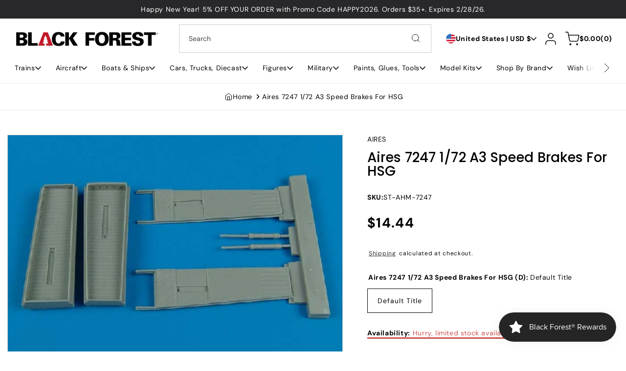

--- FILE ---
content_type: text/html; charset=utf-8
request_url: https://blackforesthobby.com/products/st-ahm-7247
body_size: 78432
content:
<!doctype html> 
  <html class="no-js" lang="en">
    <head>
      <meta charset="utf-8"> 
      <meta http-equiv="X-UA-Compatible" content="IE=edge">
      <meta name="viewport" content="width=device-width,initial-scale=1">
      <meta name="theme-color" content=""> 
      <link rel="canonical" href="https://blackforesthobby.com/products/st-ahm-7247"><link rel="preconnect" href="https://fonts.shopifycdn.com" crossorigin><title>
        Aires 7247 1/72 A3 Speed Brakes For HSG - Black Forest® Hobby Supply Co</title>
  
      
        <meta name="description" content="Great prices on Aires 7247 1/72 A3 Speed Brakes For HSG. Worldwide shipping and amazing selection at Black Forest® Hobby Supply Co. Model Trains, Model Airplanes, Model Cars, Diecast, Model Boats &amp; Ships, Plastic Kits, Hobby Paints, Tools, and more. Your Hobby Superstore!">
      
  
      

<meta property="og:site_name" content="Black Forest® Hobby Supply Co">
<meta property="og:url" content="https://blackforesthobby.com/products/st-ahm-7247">
<meta property="og:title" content="Aires 7247 1/72 A3 Speed Brakes For HSG - Black Forest® Hobby Supply Co">
<meta property="og:type" content="product">
<meta property="og:description" content="Great prices on Aires 7247 1/72 A3 Speed Brakes For HSG. Worldwide shipping and amazing selection at Black Forest® Hobby Supply Co. Model Trains, Model Airplanes, Model Cars, Diecast, Model Boats &amp; Ships, Plastic Kits, Hobby Paints, Tools, and more. Your Hobby Superstore!"><meta property="og:image" content="http://blackforesthobby.com/cdn/shop/files/831af1c2-0142-5cf4-956f-49fd1a016ee2.jpg?v=1739724385">
  <meta property="og:image:secure_url" content="https://blackforesthobby.com/cdn/shop/files/831af1c2-0142-5cf4-956f-49fd1a016ee2.jpg?v=1739724385">
  <meta property="og:image:width" content="600">
  <meta property="og:image:height" content="400"><meta property="og:price:amount" content="14.44">
  <meta property="og:price:currency" content="USD"><meta name="twitter:card" content="summary_large_image">
<meta name="twitter:title" content="Aires 7247 1/72 A3 Speed Brakes For HSG - Black Forest® Hobby Supply Co">
<meta name="twitter:description" content="Great prices on Aires 7247 1/72 A3 Speed Brakes For HSG. Worldwide shipping and amazing selection at Black Forest® Hobby Supply Co. Model Trains, Model Airplanes, Model Cars, Diecast, Model Boats &amp; Ships, Plastic Kits, Hobby Paints, Tools, and more. Your Hobby Superstore!">

      <script src="//blackforesthobby.com/cdn/shop/t/9/assets/constants.js?v=17748688612160318951766954987" defer="defer"></script>
      <script src="//blackforesthobby.com/cdn/shop/t/9/assets/pubsub.js?v=62018018568598906421766954987" defer="defer"></script>
      <script src="//blackforesthobby.com/cdn/shop/t/9/assets/scrolling-text.js?v=16972366141608240461766954987" defer="defer"></script>
      <script src="//blackforesthobby.com/cdn/shop/t/9/assets/global.js?v=43934928757251398571766954987" defer="defer"></script><script src="//blackforesthobby.com/cdn/shop/t/9/assets/animations.js?v=23502957359458384401766954986" defer="defer"></script><script>window.performance && window.performance.mark && window.performance.mark('shopify.content_for_header.start');</script><meta name="google-site-verification" content="K1r5IYTna05i4tHMiWyHRjCYe0DyvoYMTVN_CizKGbI">
<meta name="facebook-domain-verification" content="9m3sb3v3dvp5bzy2jqx8lhb3pwsdc2">
<meta name="facebook-domain-verification" content="zhdh9533xwwkfc7yd5lodfbloatc3h">
<meta id="shopify-digital-wallet" name="shopify-digital-wallet" content="/64493715706/digital_wallets/dialog">
<meta name="shopify-checkout-api-token" content="d9b9d688c1c5592cf8bb23776d7d51f2">
<meta id="in-context-paypal-metadata" data-shop-id="64493715706" data-venmo-supported="true" data-environment="production" data-locale="en_US" data-paypal-v4="true" data-currency="USD">
<link rel="alternate" type="application/json+oembed" href="https://blackforesthobby.com/products/st-ahm-7247.oembed">
<script async="async" src="/checkouts/internal/preloads.js?locale=en-US"></script>
<link rel="preconnect" href="https://shop.app" crossorigin="anonymous">
<script async="async" src="https://shop.app/checkouts/internal/preloads.js?locale=en-US&shop_id=64493715706" crossorigin="anonymous"></script>
<script id="apple-pay-shop-capabilities" type="application/json">{"shopId":64493715706,"countryCode":"US","currencyCode":"USD","merchantCapabilities":["supports3DS"],"merchantId":"gid:\/\/shopify\/Shop\/64493715706","merchantName":"Black Forest® Hobby Supply Co","requiredBillingContactFields":["postalAddress","email"],"requiredShippingContactFields":["postalAddress","email"],"shippingType":"shipping","supportedNetworks":["visa","masterCard","amex","discover","elo","jcb"],"total":{"type":"pending","label":"Black Forest® Hobby Supply Co","amount":"1.00"},"shopifyPaymentsEnabled":true,"supportsSubscriptions":true}</script>
<script id="shopify-features" type="application/json">{"accessToken":"d9b9d688c1c5592cf8bb23776d7d51f2","betas":["rich-media-storefront-analytics"],"domain":"blackforesthobby.com","predictiveSearch":true,"shopId":64493715706,"locale":"en"}</script>
<script>var Shopify = Shopify || {};
Shopify.shop = "mystery-syndicate.myshopify.com";
Shopify.locale = "en";
Shopify.currency = {"active":"USD","rate":"1.0"};
Shopify.country = "US";
Shopify.theme = {"name":"Aether","id":158062739706,"schema_name":"Energy","schema_version":"2.1.1","theme_store_id":2717,"role":"main"};
Shopify.theme.handle = "null";
Shopify.theme.style = {"id":null,"handle":null};
Shopify.cdnHost = "blackforesthobby.com/cdn";
Shopify.routes = Shopify.routes || {};
Shopify.routes.root = "/";</script>
<script type="module">!function(o){(o.Shopify=o.Shopify||{}).modules=!0}(window);</script>
<script>!function(o){function n(){var o=[];function n(){o.push(Array.prototype.slice.apply(arguments))}return n.q=o,n}var t=o.Shopify=o.Shopify||{};t.loadFeatures=n(),t.autoloadFeatures=n()}(window);</script>
<script>
  window.ShopifyPay = window.ShopifyPay || {};
  window.ShopifyPay.apiHost = "shop.app\/pay";
  window.ShopifyPay.redirectState = null;
</script>
<script id="shop-js-analytics" type="application/json">{"pageType":"product"}</script>
<script defer="defer" async type="module" src="//blackforesthobby.com/cdn/shopifycloud/shop-js/modules/v2/client.init-shop-cart-sync_BT-GjEfc.en.esm.js"></script>
<script defer="defer" async type="module" src="//blackforesthobby.com/cdn/shopifycloud/shop-js/modules/v2/chunk.common_D58fp_Oc.esm.js"></script>
<script defer="defer" async type="module" src="//blackforesthobby.com/cdn/shopifycloud/shop-js/modules/v2/chunk.modal_xMitdFEc.esm.js"></script>
<script type="module">
  await import("//blackforesthobby.com/cdn/shopifycloud/shop-js/modules/v2/client.init-shop-cart-sync_BT-GjEfc.en.esm.js");
await import("//blackforesthobby.com/cdn/shopifycloud/shop-js/modules/v2/chunk.common_D58fp_Oc.esm.js");
await import("//blackforesthobby.com/cdn/shopifycloud/shop-js/modules/v2/chunk.modal_xMitdFEc.esm.js");

  window.Shopify.SignInWithShop?.initShopCartSync?.({"fedCMEnabled":true,"windoidEnabled":true});

</script>
<script defer="defer" async type="module" src="//blackforesthobby.com/cdn/shopifycloud/shop-js/modules/v2/client.payment-terms_Ci9AEqFq.en.esm.js"></script>
<script defer="defer" async type="module" src="//blackforesthobby.com/cdn/shopifycloud/shop-js/modules/v2/chunk.common_D58fp_Oc.esm.js"></script>
<script defer="defer" async type="module" src="//blackforesthobby.com/cdn/shopifycloud/shop-js/modules/v2/chunk.modal_xMitdFEc.esm.js"></script>
<script type="module">
  await import("//blackforesthobby.com/cdn/shopifycloud/shop-js/modules/v2/client.payment-terms_Ci9AEqFq.en.esm.js");
await import("//blackforesthobby.com/cdn/shopifycloud/shop-js/modules/v2/chunk.common_D58fp_Oc.esm.js");
await import("//blackforesthobby.com/cdn/shopifycloud/shop-js/modules/v2/chunk.modal_xMitdFEc.esm.js");

  
</script>
<script>
  window.Shopify = window.Shopify || {};
  if (!window.Shopify.featureAssets) window.Shopify.featureAssets = {};
  window.Shopify.featureAssets['shop-js'] = {"shop-cart-sync":["modules/v2/client.shop-cart-sync_DZOKe7Ll.en.esm.js","modules/v2/chunk.common_D58fp_Oc.esm.js","modules/v2/chunk.modal_xMitdFEc.esm.js"],"init-fed-cm":["modules/v2/client.init-fed-cm_B6oLuCjv.en.esm.js","modules/v2/chunk.common_D58fp_Oc.esm.js","modules/v2/chunk.modal_xMitdFEc.esm.js"],"shop-cash-offers":["modules/v2/client.shop-cash-offers_D2sdYoxE.en.esm.js","modules/v2/chunk.common_D58fp_Oc.esm.js","modules/v2/chunk.modal_xMitdFEc.esm.js"],"shop-login-button":["modules/v2/client.shop-login-button_QeVjl5Y3.en.esm.js","modules/v2/chunk.common_D58fp_Oc.esm.js","modules/v2/chunk.modal_xMitdFEc.esm.js"],"pay-button":["modules/v2/client.pay-button_DXTOsIq6.en.esm.js","modules/v2/chunk.common_D58fp_Oc.esm.js","modules/v2/chunk.modal_xMitdFEc.esm.js"],"shop-button":["modules/v2/client.shop-button_DQZHx9pm.en.esm.js","modules/v2/chunk.common_D58fp_Oc.esm.js","modules/v2/chunk.modal_xMitdFEc.esm.js"],"avatar":["modules/v2/client.avatar_BTnouDA3.en.esm.js"],"init-windoid":["modules/v2/client.init-windoid_CR1B-cfM.en.esm.js","modules/v2/chunk.common_D58fp_Oc.esm.js","modules/v2/chunk.modal_xMitdFEc.esm.js"],"init-shop-for-new-customer-accounts":["modules/v2/client.init-shop-for-new-customer-accounts_C_vY_xzh.en.esm.js","modules/v2/client.shop-login-button_QeVjl5Y3.en.esm.js","modules/v2/chunk.common_D58fp_Oc.esm.js","modules/v2/chunk.modal_xMitdFEc.esm.js"],"init-shop-email-lookup-coordinator":["modules/v2/client.init-shop-email-lookup-coordinator_BI7n9ZSv.en.esm.js","modules/v2/chunk.common_D58fp_Oc.esm.js","modules/v2/chunk.modal_xMitdFEc.esm.js"],"init-shop-cart-sync":["modules/v2/client.init-shop-cart-sync_BT-GjEfc.en.esm.js","modules/v2/chunk.common_D58fp_Oc.esm.js","modules/v2/chunk.modal_xMitdFEc.esm.js"],"shop-toast-manager":["modules/v2/client.shop-toast-manager_DiYdP3xc.en.esm.js","modules/v2/chunk.common_D58fp_Oc.esm.js","modules/v2/chunk.modal_xMitdFEc.esm.js"],"init-customer-accounts":["modules/v2/client.init-customer-accounts_D9ZNqS-Q.en.esm.js","modules/v2/client.shop-login-button_QeVjl5Y3.en.esm.js","modules/v2/chunk.common_D58fp_Oc.esm.js","modules/v2/chunk.modal_xMitdFEc.esm.js"],"init-customer-accounts-sign-up":["modules/v2/client.init-customer-accounts-sign-up_iGw4briv.en.esm.js","modules/v2/client.shop-login-button_QeVjl5Y3.en.esm.js","modules/v2/chunk.common_D58fp_Oc.esm.js","modules/v2/chunk.modal_xMitdFEc.esm.js"],"shop-follow-button":["modules/v2/client.shop-follow-button_CqMgW2wH.en.esm.js","modules/v2/chunk.common_D58fp_Oc.esm.js","modules/v2/chunk.modal_xMitdFEc.esm.js"],"checkout-modal":["modules/v2/client.checkout-modal_xHeaAweL.en.esm.js","modules/v2/chunk.common_D58fp_Oc.esm.js","modules/v2/chunk.modal_xMitdFEc.esm.js"],"shop-login":["modules/v2/client.shop-login_D91U-Q7h.en.esm.js","modules/v2/chunk.common_D58fp_Oc.esm.js","modules/v2/chunk.modal_xMitdFEc.esm.js"],"lead-capture":["modules/v2/client.lead-capture_BJmE1dJe.en.esm.js","modules/v2/chunk.common_D58fp_Oc.esm.js","modules/v2/chunk.modal_xMitdFEc.esm.js"],"payment-terms":["modules/v2/client.payment-terms_Ci9AEqFq.en.esm.js","modules/v2/chunk.common_D58fp_Oc.esm.js","modules/v2/chunk.modal_xMitdFEc.esm.js"]};
</script>
<script>(function() {
  var isLoaded = false;
  function asyncLoad() {
    if (isLoaded) return;
    isLoaded = true;
    var urls = ["https:\/\/widget.tagembed.com\/embed.min.js?shop=mystery-syndicate.myshopify.com","\/\/cdn.shopify.com\/proxy\/93b3b54442d328523d73b800aa4f79f1f3e83b84480162aa836c6abe3f0c860f\/static.cdn.printful.com\/static\/js\/external\/shopify-product-customizer.js?v=0.28\u0026shop=mystery-syndicate.myshopify.com\u0026sp-cache-control=cHVibGljLCBtYXgtYWdlPTkwMA","\/\/cdn.shopify.com\/proxy\/804371059d6013c96c994e4ee231f20d8295f1598671688dcb99a971e60ebe3d\/bingshoppingtool-t2app-prod.trafficmanager.net\/api\/ShopifyMT\/v1\/uet\/tracking_script?shop=mystery-syndicate.myshopify.com\u0026sp-cache-control=cHVibGljLCBtYXgtYWdlPTkwMA"];
    for (var i = 0; i < urls.length; i++) {
      var s = document.createElement('script');
      s.type = 'text/javascript';
      s.async = true;
      s.src = urls[i];
      var x = document.getElementsByTagName('script')[0];
      x.parentNode.insertBefore(s, x);
    }
  };
  if(window.attachEvent) {
    window.attachEvent('onload', asyncLoad);
  } else {
    window.addEventListener('load', asyncLoad, false);
  }
})();</script>
<script id="__st">var __st={"a":64493715706,"offset":-25200,"reqid":"3cbf26ee-ee6f-4f76-b719-fa02546823ae-1769084756","pageurl":"blackforesthobby.com\/products\/st-ahm-7247","u":"ee7f89c876f8","p":"product","rtyp":"product","rid":8084010533114};</script>
<script>window.ShopifyPaypalV4VisibilityTracking = true;</script>
<script id="captcha-bootstrap">!function(){'use strict';const t='contact',e='account',n='new_comment',o=[[t,t],['blogs',n],['comments',n],[t,'customer']],c=[[e,'customer_login'],[e,'guest_login'],[e,'recover_customer_password'],[e,'create_customer']],r=t=>t.map((([t,e])=>`form[action*='/${t}']:not([data-nocaptcha='true']) input[name='form_type'][value='${e}']`)).join(','),a=t=>()=>t?[...document.querySelectorAll(t)].map((t=>t.form)):[];function s(){const t=[...o],e=r(t);return a(e)}const i='password',u='form_key',d=['recaptcha-v3-token','g-recaptcha-response','h-captcha-response',i],f=()=>{try{return window.sessionStorage}catch{return}},m='__shopify_v',_=t=>t.elements[u];function p(t,e,n=!1){try{const o=window.sessionStorage,c=JSON.parse(o.getItem(e)),{data:r}=function(t){const{data:e,action:n}=t;return t[m]||n?{data:e,action:n}:{data:t,action:n}}(c);for(const[e,n]of Object.entries(r))t.elements[e]&&(t.elements[e].value=n);n&&o.removeItem(e)}catch(o){console.error('form repopulation failed',{error:o})}}const l='form_type',E='cptcha';function T(t){t.dataset[E]=!0}const w=window,h=w.document,L='Shopify',v='ce_forms',y='captcha';let A=!1;((t,e)=>{const n=(g='f06e6c50-85a8-45c8-87d0-21a2b65856fe',I='https://cdn.shopify.com/shopifycloud/storefront-forms-hcaptcha/ce_storefront_forms_captcha_hcaptcha.v1.5.2.iife.js',D={infoText:'Protected by hCaptcha',privacyText:'Privacy',termsText:'Terms'},(t,e,n)=>{const o=w[L][v],c=o.bindForm;if(c)return c(t,g,e,D).then(n);var r;o.q.push([[t,g,e,D],n]),r=I,A||(h.body.append(Object.assign(h.createElement('script'),{id:'captcha-provider',async:!0,src:r})),A=!0)});var g,I,D;w[L]=w[L]||{},w[L][v]=w[L][v]||{},w[L][v].q=[],w[L][y]=w[L][y]||{},w[L][y].protect=function(t,e){n(t,void 0,e),T(t)},Object.freeze(w[L][y]),function(t,e,n,w,h,L){const[v,y,A,g]=function(t,e,n){const i=e?o:[],u=t?c:[],d=[...i,...u],f=r(d),m=r(i),_=r(d.filter((([t,e])=>n.includes(e))));return[a(f),a(m),a(_),s()]}(w,h,L),I=t=>{const e=t.target;return e instanceof HTMLFormElement?e:e&&e.form},D=t=>v().includes(t);t.addEventListener('submit',(t=>{const e=I(t);if(!e)return;const n=D(e)&&!e.dataset.hcaptchaBound&&!e.dataset.recaptchaBound,o=_(e),c=g().includes(e)&&(!o||!o.value);(n||c)&&t.preventDefault(),c&&!n&&(function(t){try{if(!f())return;!function(t){const e=f();if(!e)return;const n=_(t);if(!n)return;const o=n.value;o&&e.removeItem(o)}(t);const e=Array.from(Array(32),(()=>Math.random().toString(36)[2])).join('');!function(t,e){_(t)||t.append(Object.assign(document.createElement('input'),{type:'hidden',name:u})),t.elements[u].value=e}(t,e),function(t,e){const n=f();if(!n)return;const o=[...t.querySelectorAll(`input[type='${i}']`)].map((({name:t})=>t)),c=[...d,...o],r={};for(const[a,s]of new FormData(t).entries())c.includes(a)||(r[a]=s);n.setItem(e,JSON.stringify({[m]:1,action:t.action,data:r}))}(t,e)}catch(e){console.error('failed to persist form',e)}}(e),e.submit())}));const S=(t,e)=>{t&&!t.dataset[E]&&(n(t,e.some((e=>e===t))),T(t))};for(const o of['focusin','change'])t.addEventListener(o,(t=>{const e=I(t);D(e)&&S(e,y())}));const B=e.get('form_key'),M=e.get(l),P=B&&M;t.addEventListener('DOMContentLoaded',(()=>{const t=y();if(P)for(const e of t)e.elements[l].value===M&&p(e,B);[...new Set([...A(),...v().filter((t=>'true'===t.dataset.shopifyCaptcha))])].forEach((e=>S(e,t)))}))}(h,new URLSearchParams(w.location.search),n,t,e,['guest_login'])})(!0,!0)}();</script>
<script integrity="sha256-4kQ18oKyAcykRKYeNunJcIwy7WH5gtpwJnB7kiuLZ1E=" data-source-attribution="shopify.loadfeatures" defer="defer" src="//blackforesthobby.com/cdn/shopifycloud/storefront/assets/storefront/load_feature-a0a9edcb.js" crossorigin="anonymous"></script>
<script crossorigin="anonymous" defer="defer" src="//blackforesthobby.com/cdn/shopifycloud/storefront/assets/shopify_pay/storefront-65b4c6d7.js?v=20250812"></script>
<script data-source-attribution="shopify.dynamic_checkout.dynamic.init">var Shopify=Shopify||{};Shopify.PaymentButton=Shopify.PaymentButton||{isStorefrontPortableWallets:!0,init:function(){window.Shopify.PaymentButton.init=function(){};var t=document.createElement("script");t.src="https://blackforesthobby.com/cdn/shopifycloud/portable-wallets/latest/portable-wallets.en.js",t.type="module",document.head.appendChild(t)}};
</script>
<script data-source-attribution="shopify.dynamic_checkout.buyer_consent">
  function portableWalletsHideBuyerConsent(e){var t=document.getElementById("shopify-buyer-consent"),n=document.getElementById("shopify-subscription-policy-button");t&&n&&(t.classList.add("hidden"),t.setAttribute("aria-hidden","true"),n.removeEventListener("click",e))}function portableWalletsShowBuyerConsent(e){var t=document.getElementById("shopify-buyer-consent"),n=document.getElementById("shopify-subscription-policy-button");t&&n&&(t.classList.remove("hidden"),t.removeAttribute("aria-hidden"),n.addEventListener("click",e))}window.Shopify?.PaymentButton&&(window.Shopify.PaymentButton.hideBuyerConsent=portableWalletsHideBuyerConsent,window.Shopify.PaymentButton.showBuyerConsent=portableWalletsShowBuyerConsent);
</script>
<script data-source-attribution="shopify.dynamic_checkout.cart.bootstrap">document.addEventListener("DOMContentLoaded",(function(){function t(){return document.querySelector("shopify-accelerated-checkout-cart, shopify-accelerated-checkout")}if(t())Shopify.PaymentButton.init();else{new MutationObserver((function(e,n){t()&&(Shopify.PaymentButton.init(),n.disconnect())})).observe(document.body,{childList:!0,subtree:!0})}}));
</script>
<script id='scb4127' type='text/javascript' async='' src='https://blackforesthobby.com/cdn/shopifycloud/privacy-banner/storefront-banner.js'></script><link id="shopify-accelerated-checkout-styles" rel="stylesheet" media="screen" href="https://blackforesthobby.com/cdn/shopifycloud/portable-wallets/latest/accelerated-checkout-backwards-compat.css" crossorigin="anonymous">
<style id="shopify-accelerated-checkout-cart">
        #shopify-buyer-consent {
  margin-top: 1em;
  display: inline-block;
  width: 100%;
}

#shopify-buyer-consent.hidden {
  display: none;
}

#shopify-subscription-policy-button {
  background: none;
  border: none;
  padding: 0;
  text-decoration: underline;
  font-size: inherit;
  cursor: pointer;
}

#shopify-subscription-policy-button::before {
  box-shadow: none;
}

      </style>
<script id="sections-script" data-sections="header" defer="defer" src="//blackforesthobby.com/cdn/shop/t/9/compiled_assets/scripts.js?v=1330"></script>
<script>window.performance && window.performance.mark && window.performance.mark('shopify.content_for_header.end');</script>
  
      

<style data-shopify>
  @font-face {
  font-family: "DM Sans";
  font-weight: 400;
  font-style: normal;
  font-display: swap;
  src: url("//blackforesthobby.com/cdn/fonts/dm_sans/dmsans_n4.ec80bd4dd7e1a334c969c265873491ae56018d72.woff2") format("woff2"),
       url("//blackforesthobby.com/cdn/fonts/dm_sans/dmsans_n4.87bdd914d8a61247b911147ae68e754d695c58a6.woff") format("woff");
}

  @font-face {
  font-family: "DM Sans";
  font-weight: 700;
  font-style: normal;
  font-display: swap;
  src: url("//blackforesthobby.com/cdn/fonts/dm_sans/dmsans_n7.97e21d81502002291ea1de8aefb79170c6946ce5.woff2") format("woff2"),
       url("//blackforesthobby.com/cdn/fonts/dm_sans/dmsans_n7.af5c214f5116410ca1d53a2090665620e78e2e1b.woff") format("woff");
}

  @font-face {
  font-family: "DM Sans";
  font-weight: 400;
  font-style: italic;
  font-display: swap;
  src: url("//blackforesthobby.com/cdn/fonts/dm_sans/dmsans_i4.b8fe05e69ee95d5a53155c346957d8cbf5081c1a.woff2") format("woff2"),
       url("//blackforesthobby.com/cdn/fonts/dm_sans/dmsans_i4.403fe28ee2ea63e142575c0aa47684d65f8c23a0.woff") format("woff");
}

  @font-face {
  font-family: "DM Sans";
  font-weight: 700;
  font-style: italic;
  font-display: swap;
  src: url("//blackforesthobby.com/cdn/fonts/dm_sans/dmsans_i7.52b57f7d7342eb7255084623d98ab83fd96e7f9b.woff2") format("woff2"),
       url("//blackforesthobby.com/cdn/fonts/dm_sans/dmsans_i7.d5e14ef18a1d4a8ce78a4187580b4eb1759c2eda.woff") format("woff");
}

  @font-face {
  font-family: Poppins;
  font-weight: 500;
  font-style: normal;
  font-display: swap;
  src: url("//blackforesthobby.com/cdn/fonts/poppins/poppins_n5.ad5b4b72b59a00358afc706450c864c3c8323842.woff2") format("woff2"),
       url("//blackforesthobby.com/cdn/fonts/poppins/poppins_n5.33757fdf985af2d24b32fcd84c9a09224d4b2c39.woff") format("woff");
}


  
    :root,
    .color-scheme-1 {
      --color-background: 255,255,255;
      --gradient-background: #ffffff;

    

    --color-foreground: 0,0,0;
    --color-background-contrast: 191,191,191;
    --color-shadow: #121212;
    --color-button: 40,40,42;
    --color-button-text: 255,255,255;
    --color-button-border: 186,246,124;
    --color-secondary-button: 255,255,255;
    --color-secondary-button-text: 40,40,42;
    --color-secondary-button-border: 209,209,209;
    --color-link: 0,0,0;
    --color-badge-foreground: 0,0,0;
    --color-badge-background: 255,255,255;
    --color-badge-border: 0,0,0;
    --payment-terms-background-color: rgb(255 255 255);
    --color-sale-price: #CA514E;
  }
  
    
    .color-scheme-2 {
      --color-background: 247,247,247;
      --gradient-background: #f7f7f7;

    

    --color-foreground: 40,40,42;
    --color-background-contrast: 183,183,183;
    --color-shadow: #121212;
    --color-button: 13,34,73;
    --color-button-text: 255,255,255;
    --color-button-border: 186,246,124;
    --color-secondary-button: 255,255,255;
    --color-secondary-button-text: 40,40,42;
    --color-secondary-button-border: 209,209,209;
    --color-link: 40,40,42;
    --color-badge-foreground: 40,40,42;
    --color-badge-background: 247,247,247;
    --color-badge-border: 40,40,42;
    --payment-terms-background-color: rgb(247 247 247);
    --color-sale-price: #CA514E;
  }
  
    
    .color-scheme-3 {
      --color-background: 40,40,42;
      --gradient-background: #28282a;

    

    --color-foreground: 255,255,255;
    --color-background-contrast: 52,52,55;
    --color-shadow: #121212;
    --color-button: 255,255,255;
    --color-button-text: 40,40,42;
    --color-button-border: 255,172,0;
    --color-secondary-button: 255,255,255;
    --color-secondary-button-text: 40,40,42;
    --color-secondary-button-border: 209,209,209;
    --color-link: 255,255,255;
    --color-badge-foreground: 255,255,255;
    --color-badge-background: 40,40,42;
    --color-badge-border: 255,255,255;
    --payment-terms-background-color: rgb(40 40 42);
    --color-sale-price: #CA514E;
  }
  
    
    .color-scheme-4 {
      --color-background: 240,247,250;
      --gradient-background: #f0f7fa;

    

    --color-foreground: 13,35,73;
    --color-background-contrast: 144,196,218;
    --color-shadow: #121212;
    --color-button: 40,40,42;
    --color-button-text: 255,255,255;
    --color-button-border: 40,40,42;
    --color-secondary-button: 255,255,255;
    --color-secondary-button-text: 40,40,42;
    --color-secondary-button-border: 209,209,209;
    --color-link: 13,35,73;
    --color-badge-foreground: 13,35,73;
    --color-badge-background: 240,247,250;
    --color-badge-border: 13,35,73;
    --payment-terms-background-color: rgb(240 247 250);
    --color-sale-price: #CA514E;
  }
  

  body, .color-scheme-1, .color-scheme-2, .color-scheme-3, .color-scheme-4 {
    color: rgba(var(--color-foreground));
    background-color: rgb(var(--color-background));
  }
  
  :root {
    --font-body-family: "DM Sans", sans-serif;
    --font-body-style: normal;
    --font-body-weight: 400;
    --font-body-weight-bold: 700;
    --font-body-size-mobile: 1.4rem;
    --font-body-size: 1.4rem;

    --font-heading-family: Poppins, sans-serif;
    --font-heading-style: normal;
    --font-heading-weight: 500;

    --font-body-scale: 1.0;
    --font-heading-scale: 18;
    --font-heading-case: normal;

    
    

    
      --heading-h0-size: 68.67px;
      --heading-h1-size: 54.936px;
      --heading-h2-size: 43.938px;
      --heading-h3-size: 35.154px;
      --heading-h4-size: 28.134px;
      --heading-h5-size: 22.5px;
      --heading-h6-size: 18px;

      --heading-h0-tb-size: 47.776px;
      --heading-h1-tb-size: 39.808px;
      --heading-h2-tb-size: 33.184px;
      --heading-h3-tb-size: 27.648px;
      --heading-h4-tb-size: 23.04px;
      --heading-h5-tb-size: 19.2px;
      --heading-h6-tb-size: 16px;

      --heading-h0-mb-size: 32.432px;
      --heading-h1-mb-size: 28.832px;
      --heading-h2-mb-size: 25.632px;
      --heading-h3-mb-size: 22.784px;
      --heading-h4-mb-size: 20.256px;
      --heading-h5-mb-size: 18.0px;
      --heading-h6-mb-size: 16px;
    
    --color-success-background: 228,243,233;
    --color-success: 72,161,77;
    --color-error-background: 244,233,236;
    --color-error: 202,81,78;

    
      --radius-5: 0px;
      --radius-10: 0px;
      --radius-20: 0px;
    


    --page-width: 160rem;
    --page-width-margin: 0rem;

    --grid-desktop-vertical-spacing: 3rem;
    --grid-desktop-horizontal-spacing: 3rem;
    --grid-mobile-vertical-spacing: 1.5rem;
    --grid-mobile-horizontal-spacing: 1.5rem;
  }

  *,
  *::before,
  *::after {
    box-sizing: inherit;
  }

  html {
    box-sizing: border-box;
    font-size: calc(var(--font-body-scale) * 62.5%);
    height: 100%;
  }

  body {
    display: grid;
    grid-template-rows: auto auto 1fr auto;
    grid-template-columns: 100%;
    min-height: 100%;
    margin: 0;
    font-size: var(--font-body-size-mobile);
    letter-spacing: 0.06rem;
    line-height: normal;
    font-family: var(--font-body-family);
    font-style: var(--font-body-style);
    font-weight: var(--font-body-weight);
  }
  .no-js .shopify-section-group-popups-group {
    display: none;
  }

  @media screen and (min-width: 750px) {
    body {
      font-size: var(--font-body-size);
    }
  }
  @media screen and (min-width: 1200px) {
    body {
      
    }
  }
  .country-flag {
    background-image: url(//blackforesthobby.com/cdn/shop/t/9/assets/country-flags.png);
  }
</style>
 
      <link href="//blackforesthobby.com/cdn/shop/t/9/assets/popups.css?v=161692210414335514491766954987" rel="stylesheet" type="text/css" media="all" />
      <link href="//blackforesthobby.com/cdn/shop/t/9/assets/base.css?v=104471423369684027761766954986" rel="stylesheet" type="text/css" media="all" /><link rel="preload" as="font" href="//blackforesthobby.com/cdn/fonts/dm_sans/dmsans_n4.ec80bd4dd7e1a334c969c265873491ae56018d72.woff2" type="font/woff2" crossorigin><link rel="preload" as="font" href="//blackforesthobby.com/cdn/fonts/poppins/poppins_n5.ad5b4b72b59a00358afc706450c864c3c8323842.woff2" type="font/woff2" crossorigin><link href="//blackforesthobby.com/cdn/shop/t/9/assets/component-localization-form.css?v=8789128022788031931766954987" rel="stylesheet" type="text/css" media="all" />
        <script src="//blackforesthobby.com/cdn/shop/t/9/assets/localization-form.js?v=153646588845636509601766954987" defer="defer"></script><script>
        document.documentElement.className = document.documentElement.className.replace('no-js', 'js');
        if (Shopify.designMode) {
          document.documentElement.classList.add('shopify-design-mode');
        }
      </script>
    <!-- BEGIN app block: shopify://apps/uppromote-affiliate/blocks/core-script/64c32457-930d-4cb9-9641-e24c0d9cf1f4 --><!-- BEGIN app snippet: core-metafields-setting --><!--suppress ES6ConvertVarToLetConst -->
<script type="application/json" id="core-uppromote-settings">{"app_env":{"env":"production"},"message_bar_setting":{"referral_enable":0,"referral_content":"You're shopping with {affiliate_name}!","referral_font":"Poppins","referral_font_size":14,"referral_text_color":"#ffffff","referral_background_color":"#338FB1","not_referral_enable":0,"not_referral_content":"Enjoy your time.","not_referral_font":"Poppins","not_referral_font_size":14,"not_referral_text_color":"#ffffff","not_referral_background_color":"#338FB1"}}</script>
<script type="application/json" id="core-uppromote-cart">{"note":null,"attributes":{},"original_total_price":0,"total_price":0,"total_discount":0,"total_weight":0.0,"item_count":0,"items":[],"requires_shipping":false,"currency":"USD","items_subtotal_price":0,"cart_level_discount_applications":[],"checkout_charge_amount":0}</script>
<script id="core-uppromote-quick-store-tracking-vars">
    function getDocumentContext(){const{href:a,hash:b,host:c,hostname:d,origin:e,pathname:f,port:g,protocol:h,search:i}=window.location,j=document.referrer,k=document.characterSet,l=document.title;return{location:{href:a,hash:b,host:c,hostname:d,origin:e,pathname:f,port:g,protocol:h,search:i},referrer:j||document.location.href,characterSet:k,title:l}}function getNavigatorContext(){const{language:a,cookieEnabled:b,languages:c,userAgent:d}=navigator;return{language:a,cookieEnabled:b,languages:c,userAgent:d}}function getWindowContext(){const{innerHeight:a,innerWidth:b,outerHeight:c,outerWidth:d,origin:e,screen:{height:j,width:k},screenX:f,screenY:g,scrollX:h,scrollY:i}=window;return{innerHeight:a,innerWidth:b,outerHeight:c,outerWidth:d,origin:e,screen:{screenHeight:j,screenWidth:k},screenX:f,screenY:g,scrollX:h,scrollY:i,location:getDocumentContext().location}}function getContext(){return{document:getDocumentContext(),navigator:getNavigatorContext(),window:getWindowContext()}}
    if (window.location.href.includes('?sca_ref=')) {
        localStorage.setItem('__up_lastViewedPageContext', JSON.stringify({
            context: getContext(),
            timestamp: new Date().toISOString(),
        }))
    }
</script>

<script id="core-uppromote-setting-booster">
    var UpPromoteCoreSettings = JSON.parse(document.getElementById('core-uppromote-settings').textContent)
    UpPromoteCoreSettings.currentCart = JSON.parse(document.getElementById('core-uppromote-cart')?.textContent || '{}')
    const idToClean = ['core-uppromote-settings', 'core-uppromote-cart', 'core-uppromote-setting-booster', 'core-uppromote-quick-store-tracking-vars']
    idToClean.forEach(id => {
        document.getElementById(id)?.remove()
    })
</script>
<!-- END app snippet -->


<!-- END app block --><!-- BEGIN app block: shopify://apps/uppromote-affiliate/blocks/customer-referral/64c32457-930d-4cb9-9641-e24c0d9cf1f4 --><link rel="preload" href="https://cdn.shopify.com/extensions/019be3ca-b096-7794-a07a-cc1297362ed9/app-108/assets/customer-referral.css" as="style" onload="this.onload=null;this.rel='stylesheet'">
<script>
  document.addEventListener("DOMContentLoaded", function () {
    const params = new URLSearchParams(window.location.search);
    if (params.has('sca_ref') || params.has('sca_crp')) {
      document.body.setAttribute('is-affiliate-link', '');
    }
  });
</script>


<!-- END app block --><!-- BEGIN app block: shopify://apps/uppromote-affiliate/blocks/message-bar/64c32457-930d-4cb9-9641-e24c0d9cf1f4 --><script type="application/json" id="uppromote-message-bar-setting" class="metafield-json">{"referral_enable":0,"referral_content":"You're shopping with {affiliate_name}!","referral_font":"Poppins","referral_font_size":14,"referral_text_color":"#ffffff","referral_background_color":"#338FB1","not_referral_enable":0,"not_referral_content":"Enjoy your time.","not_referral_font":"Poppins","not_referral_font_size":14,"not_referral_text_color":"#ffffff","not_referral_background_color":"#338FB1"}</script>

<style>
    body {
        transition: padding-top .2s;
    }
    .scaaf-message-bar {
        --primary-text-color: #ffffff;
        --secondary-text-color: #ffffff;
        --primary-bg-color: #338FB1;
        --secondary-bg-color: #338FB1;
        --primary-text-size: 14px;
        --secondary-text-size: 14px;
        text-align: center;
        display: block;
        width: 100%;
        padding: 10px;
        animation-duration: .5s;
        animation-name: fadeIn;
        position: absolute;
        top: 0;
        left: 0;
        width: 100%;
        z-index: 10;
    }

    .scaaf-message-bar-content {
        margin: 0;
        padding: 0;
    }

    .scaaf-message-bar[data-layout=referring] {
        background-color: var(--primary-bg-color);
        color: var(--primary-text-color);
        font-size: var(--primary-text-size);
    }

    .scaaf-message-bar[data-layout=direct] {
        background-color: var(--secondary-bg-color);
        color: var(--secondary-text-color);
        font-size: var(--secondary-text-size);
    }

</style>

<script type="text/javascript">
    (function() {
        let container, contentContainer
        const settingTag = document.querySelector('script#uppromote-message-bar-setting')

        if (!settingTag || !settingTag.textContent) {
            return
        }

        const setting = JSON.parse(settingTag.textContent)
        if (!setting.referral_enable) {
            return
        }

        const getCookie = (cName) => {
            let name = cName + '='
            let decodedCookie = decodeURIComponent(document.cookie)
            let ca = decodedCookie.split(';')
            for (let i = 0; i < ca.length; i++) {
                let c = ca[i]
                while (c.charAt(0) === ' ') {
                    c = c.substring(1)
                }
                if (c.indexOf(name) === 0) {
                    return c.substring(name.length, c.length)
                }
            }

            return null
        }

        function renderContainer() {
            container = document.createElement('div')
            container.classList.add('scaaf-message-bar')
            contentContainer = document.createElement('p')
            contentContainer.classList.add('scaaf-message-bar-content')
            container.append(contentContainer)
        }

        function calculateLayout() {
            const height = container.scrollHeight

            function onMouseMove() {
                document.body.style.paddingTop = `${height}px`
                document.body.removeEventListener('mousemove', onMouseMove)
                document.body.removeEventListener('touchstart', onMouseMove)
            }

            document.body.addEventListener('mousemove', onMouseMove)
            document.body.addEventListener('touchstart', onMouseMove)
        }

        renderContainer()

        function fillDirectContent() {
            if (!setting.not_referral_enable) {
                return
            }
            container.dataset.layout = 'direct'
            contentContainer.textContent = setting.not_referral_content
            document.body.prepend(container)
            calculateLayout()
        }

        function prepareForReferring() {
            contentContainer.textContent = 'Loading'
            contentContainer.style.visibility = 'hidden'
            document.body.prepend(container)
            calculateLayout()
        }

        function fillReferringContent(aff) {
            container.dataset.layout = 'referring'
            contentContainer.textContent = setting.referral_content
                .replaceAll('{affiliate_name}', aff.name)
                .replaceAll('{company}', aff.company)
                .replaceAll('{affiliate_firstname}', aff.first_name)
                .replaceAll('{personal_detail}', aff.personal_detail)
            contentContainer.style.visibility = 'visible'
        }

        function safeJsonParse (str) {
            if (!str) return null;
            try {
                return JSON.parse(str);
            } catch {
                return null;
            }
        }

        function renderFromCookie(affiliateID) {
            if (!affiliateID) {
                fillDirectContent()
                return
            }

            prepareForReferring()

            let info
            const raw = getCookie('_up_a_info')

            try {
                if (raw) {
                    info = safeJsonParse(raw)
                }
            } catch {
                console.warn('Affiliate info (_up_a_info) is invalid JSON', raw)
                fillDirectContent()
                return
            }

            if (!info) {
                fillDirectContent()
                return
            }

            const aff = {
                company: info.company || '',
                name: (info.first_name || '') + ' ' + (info.last_name || ''),
                first_name: info.first_name || '',
                personal_detail: getCookie('scaaf_pd') || ''
            }

            fillReferringContent(aff)
        }

        function paintMessageBar() {
            if (!document.body) {
                return requestAnimationFrame(paintMessageBar)
            }

            const urlParams = new URLSearchParams(window.location.search)
            const scaRef = urlParams.get("sca_ref")
            const urlAffiliateID = scaRef ? scaRef.split('.')[0] + '' : null
            const cookieAffiliateID = getCookie('up_uppromote_aid')
            const isReferralLink = !!scaRef

            if (!isReferralLink) {
                if (cookieAffiliateID) {
                    renderFromCookie(cookieAffiliateID)
                    return
                }
                fillDirectContent()
                return
            }

            if (cookieAffiliateID === urlAffiliateID) {
                renderFromCookie(cookieAffiliateID)
                return
            }

            const lastClick = Number(getCookie('up_uppromote_lc') || 0)
            const diffMinuteFromNow = (Date.now() - lastClick) / (60 * 1000)
            if (diffMinuteFromNow <= 1) {
                renderFromCookie(cookieAffiliateID)
                return
            }

            let waited = 0
            const MAX_WAIT = 5000
            const INTERVAL = 300

            const timer = setInterval(() => {
                const newCookieID = getCookie('up_uppromote_aid')
                const isStillThatAffiliate = newCookieID === urlAffiliateID
                const isReceived = localStorage.getItem('up_uppromote_received') === '1'
                let isLoadedAffiliateInfoDone = !!safeJsonParse(getCookie('_up_a_info'))

                if (isReceived && isStillThatAffiliate && isLoadedAffiliateInfoDone) {
                    clearInterval(timer)
                    renderFromCookie(newCookieID)
                    return
                }

                waited += INTERVAL
                if (waited >= MAX_WAIT) {
                    clearInterval(timer)
                    fillDirectContent()
                }
            }, INTERVAL)
        }

        requestAnimationFrame(paintMessageBar)
    })()
</script>


<!-- END app block --><script src="https://cdn.shopify.com/extensions/019bd93b-5aa5-76f8-a406-dac5f4b30b11/wishlist-shopify-app-635/assets/addtowishlistbutton.js" type="text/javascript" defer="defer"></script>
<link href="https://cdn.shopify.com/extensions/019bd93b-5aa5-76f8-a406-dac5f4b30b11/wishlist-shopify-app-635/assets/addtowishlistbutton.css" rel="stylesheet" type="text/css" media="all">
<script src="https://cdn.shopify.com/extensions/019be3ca-b096-7794-a07a-cc1297362ed9/app-108/assets/core.min.js" type="text/javascript" defer="defer"></script>
<script src="https://cdn.shopify.com/extensions/019bdd7a-c110-7969-8f1c-937dfc03ea8a/smile-io-272/assets/smile-loader.js" type="text/javascript" defer="defer"></script>
<script src="https://cdn.shopify.com/extensions/019be3ca-b096-7794-a07a-cc1297362ed9/app-108/assets/customer-referral.js" type="text/javascript" defer="defer"></script>
<script src="https://cdn.shopify.com/extensions/019bd93b-5aa5-76f8-a406-dac5f4b30b11/wishlist-shopify-app-635/assets/wishlistcollections.js" type="text/javascript" defer="defer"></script>
<link href="https://cdn.shopify.com/extensions/019bd93b-5aa5-76f8-a406-dac5f4b30b11/wishlist-shopify-app-635/assets/wishlistcollections.css" rel="stylesheet" type="text/css" media="all">
<link href="https://monorail-edge.shopifysvc.com" rel="dns-prefetch">
<script>(function(){if ("sendBeacon" in navigator && "performance" in window) {try {var session_token_from_headers = performance.getEntriesByType('navigation')[0].serverTiming.find(x => x.name == '_s').description;} catch {var session_token_from_headers = undefined;}var session_cookie_matches = document.cookie.match(/_shopify_s=([^;]*)/);var session_token_from_cookie = session_cookie_matches && session_cookie_matches.length === 2 ? session_cookie_matches[1] : "";var session_token = session_token_from_headers || session_token_from_cookie || "";function handle_abandonment_event(e) {var entries = performance.getEntries().filter(function(entry) {return /monorail-edge.shopifysvc.com/.test(entry.name);});if (!window.abandonment_tracked && entries.length === 0) {window.abandonment_tracked = true;var currentMs = Date.now();var navigation_start = performance.timing.navigationStart;var payload = {shop_id: 64493715706,url: window.location.href,navigation_start,duration: currentMs - navigation_start,session_token,page_type: "product"};window.navigator.sendBeacon("https://monorail-edge.shopifysvc.com/v1/produce", JSON.stringify({schema_id: "online_store_buyer_site_abandonment/1.1",payload: payload,metadata: {event_created_at_ms: currentMs,event_sent_at_ms: currentMs}}));}}window.addEventListener('pagehide', handle_abandonment_event);}}());</script>
<script id="web-pixels-manager-setup">(function e(e,d,r,n,o){if(void 0===o&&(o={}),!Boolean(null===(a=null===(i=window.Shopify)||void 0===i?void 0:i.analytics)||void 0===a?void 0:a.replayQueue)){var i,a;window.Shopify=window.Shopify||{};var t=window.Shopify;t.analytics=t.analytics||{};var s=t.analytics;s.replayQueue=[],s.publish=function(e,d,r){return s.replayQueue.push([e,d,r]),!0};try{self.performance.mark("wpm:start")}catch(e){}var l=function(){var e={modern:/Edge?\/(1{2}[4-9]|1[2-9]\d|[2-9]\d{2}|\d{4,})\.\d+(\.\d+|)|Firefox\/(1{2}[4-9]|1[2-9]\d|[2-9]\d{2}|\d{4,})\.\d+(\.\d+|)|Chrom(ium|e)\/(9{2}|\d{3,})\.\d+(\.\d+|)|(Maci|X1{2}).+ Version\/(15\.\d+|(1[6-9]|[2-9]\d|\d{3,})\.\d+)([,.]\d+|)( \(\w+\)|)( Mobile\/\w+|) Safari\/|Chrome.+OPR\/(9{2}|\d{3,})\.\d+\.\d+|(CPU[ +]OS|iPhone[ +]OS|CPU[ +]iPhone|CPU IPhone OS|CPU iPad OS)[ +]+(15[._]\d+|(1[6-9]|[2-9]\d|\d{3,})[._]\d+)([._]\d+|)|Android:?[ /-](13[3-9]|1[4-9]\d|[2-9]\d{2}|\d{4,})(\.\d+|)(\.\d+|)|Android.+Firefox\/(13[5-9]|1[4-9]\d|[2-9]\d{2}|\d{4,})\.\d+(\.\d+|)|Android.+Chrom(ium|e)\/(13[3-9]|1[4-9]\d|[2-9]\d{2}|\d{4,})\.\d+(\.\d+|)|SamsungBrowser\/([2-9]\d|\d{3,})\.\d+/,legacy:/Edge?\/(1[6-9]|[2-9]\d|\d{3,})\.\d+(\.\d+|)|Firefox\/(5[4-9]|[6-9]\d|\d{3,})\.\d+(\.\d+|)|Chrom(ium|e)\/(5[1-9]|[6-9]\d|\d{3,})\.\d+(\.\d+|)([\d.]+$|.*Safari\/(?![\d.]+ Edge\/[\d.]+$))|(Maci|X1{2}).+ Version\/(10\.\d+|(1[1-9]|[2-9]\d|\d{3,})\.\d+)([,.]\d+|)( \(\w+\)|)( Mobile\/\w+|) Safari\/|Chrome.+OPR\/(3[89]|[4-9]\d|\d{3,})\.\d+\.\d+|(CPU[ +]OS|iPhone[ +]OS|CPU[ +]iPhone|CPU IPhone OS|CPU iPad OS)[ +]+(10[._]\d+|(1[1-9]|[2-9]\d|\d{3,})[._]\d+)([._]\d+|)|Android:?[ /-](13[3-9]|1[4-9]\d|[2-9]\d{2}|\d{4,})(\.\d+|)(\.\d+|)|Mobile Safari.+OPR\/([89]\d|\d{3,})\.\d+\.\d+|Android.+Firefox\/(13[5-9]|1[4-9]\d|[2-9]\d{2}|\d{4,})\.\d+(\.\d+|)|Android.+Chrom(ium|e)\/(13[3-9]|1[4-9]\d|[2-9]\d{2}|\d{4,})\.\d+(\.\d+|)|Android.+(UC? ?Browser|UCWEB|U3)[ /]?(15\.([5-9]|\d{2,})|(1[6-9]|[2-9]\d|\d{3,})\.\d+)\.\d+|SamsungBrowser\/(5\.\d+|([6-9]|\d{2,})\.\d+)|Android.+MQ{2}Browser\/(14(\.(9|\d{2,})|)|(1[5-9]|[2-9]\d|\d{3,})(\.\d+|))(\.\d+|)|K[Aa][Ii]OS\/(3\.\d+|([4-9]|\d{2,})\.\d+)(\.\d+|)/},d=e.modern,r=e.legacy,n=navigator.userAgent;return n.match(d)?"modern":n.match(r)?"legacy":"unknown"}(),u="modern"===l?"modern":"legacy",c=(null!=n?n:{modern:"",legacy:""})[u],f=function(e){return[e.baseUrl,"/wpm","/b",e.hashVersion,"modern"===e.buildTarget?"m":"l",".js"].join("")}({baseUrl:d,hashVersion:r,buildTarget:u}),m=function(e){var d=e.version,r=e.bundleTarget,n=e.surface,o=e.pageUrl,i=e.monorailEndpoint;return{emit:function(e){var a=e.status,t=e.errorMsg,s=(new Date).getTime(),l=JSON.stringify({metadata:{event_sent_at_ms:s},events:[{schema_id:"web_pixels_manager_load/3.1",payload:{version:d,bundle_target:r,page_url:o,status:a,surface:n,error_msg:t},metadata:{event_created_at_ms:s}}]});if(!i)return console&&console.warn&&console.warn("[Web Pixels Manager] No Monorail endpoint provided, skipping logging."),!1;try{return self.navigator.sendBeacon.bind(self.navigator)(i,l)}catch(e){}var u=new XMLHttpRequest;try{return u.open("POST",i,!0),u.setRequestHeader("Content-Type","text/plain"),u.send(l),!0}catch(e){return console&&console.warn&&console.warn("[Web Pixels Manager] Got an unhandled error while logging to Monorail."),!1}}}}({version:r,bundleTarget:l,surface:e.surface,pageUrl:self.location.href,monorailEndpoint:e.monorailEndpoint});try{o.browserTarget=l,function(e){var d=e.src,r=e.async,n=void 0===r||r,o=e.onload,i=e.onerror,a=e.sri,t=e.scriptDataAttributes,s=void 0===t?{}:t,l=document.createElement("script"),u=document.querySelector("head"),c=document.querySelector("body");if(l.async=n,l.src=d,a&&(l.integrity=a,l.crossOrigin="anonymous"),s)for(var f in s)if(Object.prototype.hasOwnProperty.call(s,f))try{l.dataset[f]=s[f]}catch(e){}if(o&&l.addEventListener("load",o),i&&l.addEventListener("error",i),u)u.appendChild(l);else{if(!c)throw new Error("Did not find a head or body element to append the script");c.appendChild(l)}}({src:f,async:!0,onload:function(){if(!function(){var e,d;return Boolean(null===(d=null===(e=window.Shopify)||void 0===e?void 0:e.analytics)||void 0===d?void 0:d.initialized)}()){var d=window.webPixelsManager.init(e)||void 0;if(d){var r=window.Shopify.analytics;r.replayQueue.forEach((function(e){var r=e[0],n=e[1],o=e[2];d.publishCustomEvent(r,n,o)})),r.replayQueue=[],r.publish=d.publishCustomEvent,r.visitor=d.visitor,r.initialized=!0}}},onerror:function(){return m.emit({status:"failed",errorMsg:"".concat(f," has failed to load")})},sri:function(e){var d=/^sha384-[A-Za-z0-9+/=]+$/;return"string"==typeof e&&d.test(e)}(c)?c:"",scriptDataAttributes:o}),m.emit({status:"loading"})}catch(e){m.emit({status:"failed",errorMsg:(null==e?void 0:e.message)||"Unknown error"})}}})({shopId: 64493715706,storefrontBaseUrl: "https://blackforesthobby.com",extensionsBaseUrl: "https://extensions.shopifycdn.com/cdn/shopifycloud/web-pixels-manager",monorailEndpoint: "https://monorail-edge.shopifysvc.com/unstable/produce_batch",surface: "storefront-renderer",enabledBetaFlags: ["2dca8a86"],webPixelsConfigList: [{"id":"1965424890","configuration":"{\"swymApiEndpoint\":\"https:\/\/swymstore-v3free-01.swymrelay.com\",\"swymTier\":\"v3free-01\"}","eventPayloadVersion":"v1","runtimeContext":"STRICT","scriptVersion":"5b6f6917e306bc7f24523662663331c0","type":"APP","apiClientId":1350849,"privacyPurposes":["ANALYTICS","MARKETING","PREFERENCES"],"dataSharingAdjustments":{"protectedCustomerApprovalScopes":["read_customer_email","read_customer_name","read_customer_personal_data","read_customer_phone"]}},{"id":"564822266","configuration":"{\"shopId\":\"127462\",\"env\":\"production\",\"metaData\":\"[]\"}","eventPayloadVersion":"v1","runtimeContext":"STRICT","scriptVersion":"b5f36dde5f056353eb93a774a57c735e","type":"APP","apiClientId":2773553,"privacyPurposes":[],"dataSharingAdjustments":{"protectedCustomerApprovalScopes":["read_customer_address","read_customer_email","read_customer_name","read_customer_personal_data","read_customer_phone"]}},{"id":"537231610","configuration":"{\"config\":\"{\\\"pixel_id\\\":\\\"GT-MRQH6WZ\\\",\\\"target_country\\\":\\\"US\\\",\\\"gtag_events\\\":[{\\\"type\\\":\\\"purchase\\\",\\\"action_label\\\":\\\"MC-B65E1JNKTZ\\\"},{\\\"type\\\":\\\"page_view\\\",\\\"action_label\\\":\\\"MC-B65E1JNKTZ\\\"},{\\\"type\\\":\\\"view_item\\\",\\\"action_label\\\":\\\"MC-B65E1JNKTZ\\\"}],\\\"enable_monitoring_mode\\\":false}\"}","eventPayloadVersion":"v1","runtimeContext":"OPEN","scriptVersion":"b2a88bafab3e21179ed38636efcd8a93","type":"APP","apiClientId":1780363,"privacyPurposes":[],"dataSharingAdjustments":{"protectedCustomerApprovalScopes":["read_customer_address","read_customer_email","read_customer_name","read_customer_personal_data","read_customer_phone"]}},{"id":"202178810","configuration":"{\"pixel_id\":\"416401323345050\",\"pixel_type\":\"facebook_pixel\",\"metaapp_system_user_token\":\"-\"}","eventPayloadVersion":"v1","runtimeContext":"OPEN","scriptVersion":"ca16bc87fe92b6042fbaa3acc2fbdaa6","type":"APP","apiClientId":2329312,"privacyPurposes":["ANALYTICS","MARKETING","SALE_OF_DATA"],"dataSharingAdjustments":{"protectedCustomerApprovalScopes":["read_customer_address","read_customer_email","read_customer_name","read_customer_personal_data","read_customer_phone"]}},{"id":"92242170","configuration":"{\"tagID\":\"2612425449840\"}","eventPayloadVersion":"v1","runtimeContext":"STRICT","scriptVersion":"18031546ee651571ed29edbe71a3550b","type":"APP","apiClientId":3009811,"privacyPurposes":["ANALYTICS","MARKETING","SALE_OF_DATA"],"dataSharingAdjustments":{"protectedCustomerApprovalScopes":["read_customer_address","read_customer_email","read_customer_name","read_customer_personal_data","read_customer_phone"]}},{"id":"shopify-app-pixel","configuration":"{}","eventPayloadVersion":"v1","runtimeContext":"STRICT","scriptVersion":"0450","apiClientId":"shopify-pixel","type":"APP","privacyPurposes":["ANALYTICS","MARKETING"]},{"id":"shopify-custom-pixel","eventPayloadVersion":"v1","runtimeContext":"LAX","scriptVersion":"0450","apiClientId":"shopify-pixel","type":"CUSTOM","privacyPurposes":["ANALYTICS","MARKETING"]}],isMerchantRequest: false,initData: {"shop":{"name":"Black Forest® Hobby Supply Co","paymentSettings":{"currencyCode":"USD"},"myshopifyDomain":"mystery-syndicate.myshopify.com","countryCode":"US","storefrontUrl":"https:\/\/blackforesthobby.com"},"customer":null,"cart":null,"checkout":null,"productVariants":[{"price":{"amount":14.44,"currencyCode":"USD"},"product":{"title":"Aires 7247 1\/72 A3 Speed Brakes For HSG","vendor":"Aires","id":"8084010533114","untranslatedTitle":"Aires 7247 1\/72 A3 Speed Brakes For HSG","url":"\/products\/st-ahm-7247","type":"Military Aircraft Kit Parts \u0026 Accessories \u003e Aires"},"id":"44778287399162","image":{"src":"\/\/blackforesthobby.com\/cdn\/shop\/files\/831af1c2-0142-5cf4-956f-49fd1a016ee2.jpg?v=1739724385"},"sku":"ST-AHM-7247","title":"Default Title","untranslatedTitle":"Default Title"}],"purchasingCompany":null},},"https://blackforesthobby.com/cdn","fcfee988w5aeb613cpc8e4bc33m6693e112",{"modern":"","legacy":""},{"shopId":"64493715706","storefrontBaseUrl":"https:\/\/blackforesthobby.com","extensionBaseUrl":"https:\/\/extensions.shopifycdn.com\/cdn\/shopifycloud\/web-pixels-manager","surface":"storefront-renderer","enabledBetaFlags":"[\"2dca8a86\"]","isMerchantRequest":"false","hashVersion":"fcfee988w5aeb613cpc8e4bc33m6693e112","publish":"custom","events":"[[\"page_viewed\",{}],[\"product_viewed\",{\"productVariant\":{\"price\":{\"amount\":14.44,\"currencyCode\":\"USD\"},\"product\":{\"title\":\"Aires 7247 1\/72 A3 Speed Brakes For HSG\",\"vendor\":\"Aires\",\"id\":\"8084010533114\",\"untranslatedTitle\":\"Aires 7247 1\/72 A3 Speed Brakes For HSG\",\"url\":\"\/products\/st-ahm-7247\",\"type\":\"Military Aircraft Kit Parts \u0026 Accessories \u003e Aires\"},\"id\":\"44778287399162\",\"image\":{\"src\":\"\/\/blackforesthobby.com\/cdn\/shop\/files\/831af1c2-0142-5cf4-956f-49fd1a016ee2.jpg?v=1739724385\"},\"sku\":\"ST-AHM-7247\",\"title\":\"Default Title\",\"untranslatedTitle\":\"Default Title\"}}]]"});</script><script>
  window.ShopifyAnalytics = window.ShopifyAnalytics || {};
  window.ShopifyAnalytics.meta = window.ShopifyAnalytics.meta || {};
  window.ShopifyAnalytics.meta.currency = 'USD';
  var meta = {"product":{"id":8084010533114,"gid":"gid:\/\/shopify\/Product\/8084010533114","vendor":"Aires","type":"Military Aircraft Kit Parts \u0026 Accessories \u003e Aires","handle":"st-ahm-7247","variants":[{"id":44778287399162,"price":1444,"name":"Aires 7247 1\/72 A3 Speed Brakes For HSG","public_title":null,"sku":"ST-AHM-7247"}],"remote":false},"page":{"pageType":"product","resourceType":"product","resourceId":8084010533114,"requestId":"3cbf26ee-ee6f-4f76-b719-fa02546823ae-1769084756"}};
  for (var attr in meta) {
    window.ShopifyAnalytics.meta[attr] = meta[attr];
  }
</script>
<script class="analytics">
  (function () {
    var customDocumentWrite = function(content) {
      var jquery = null;

      if (window.jQuery) {
        jquery = window.jQuery;
      } else if (window.Checkout && window.Checkout.$) {
        jquery = window.Checkout.$;
      }

      if (jquery) {
        jquery('body').append(content);
      }
    };

    var hasLoggedConversion = function(token) {
      if (token) {
        return document.cookie.indexOf('loggedConversion=' + token) !== -1;
      }
      return false;
    }

    var setCookieIfConversion = function(token) {
      if (token) {
        var twoMonthsFromNow = new Date(Date.now());
        twoMonthsFromNow.setMonth(twoMonthsFromNow.getMonth() + 2);

        document.cookie = 'loggedConversion=' + token + '; expires=' + twoMonthsFromNow;
      }
    }

    var trekkie = window.ShopifyAnalytics.lib = window.trekkie = window.trekkie || [];
    if (trekkie.integrations) {
      return;
    }
    trekkie.methods = [
      'identify',
      'page',
      'ready',
      'track',
      'trackForm',
      'trackLink'
    ];
    trekkie.factory = function(method) {
      return function() {
        var args = Array.prototype.slice.call(arguments);
        args.unshift(method);
        trekkie.push(args);
        return trekkie;
      };
    };
    for (var i = 0; i < trekkie.methods.length; i++) {
      var key = trekkie.methods[i];
      trekkie[key] = trekkie.factory(key);
    }
    trekkie.load = function(config) {
      trekkie.config = config || {};
      trekkie.config.initialDocumentCookie = document.cookie;
      var first = document.getElementsByTagName('script')[0];
      var script = document.createElement('script');
      script.type = 'text/javascript';
      script.onerror = function(e) {
        var scriptFallback = document.createElement('script');
        scriptFallback.type = 'text/javascript';
        scriptFallback.onerror = function(error) {
                var Monorail = {
      produce: function produce(monorailDomain, schemaId, payload) {
        var currentMs = new Date().getTime();
        var event = {
          schema_id: schemaId,
          payload: payload,
          metadata: {
            event_created_at_ms: currentMs,
            event_sent_at_ms: currentMs
          }
        };
        return Monorail.sendRequest("https://" + monorailDomain + "/v1/produce", JSON.stringify(event));
      },
      sendRequest: function sendRequest(endpointUrl, payload) {
        // Try the sendBeacon API
        if (window && window.navigator && typeof window.navigator.sendBeacon === 'function' && typeof window.Blob === 'function' && !Monorail.isIos12()) {
          var blobData = new window.Blob([payload], {
            type: 'text/plain'
          });

          if (window.navigator.sendBeacon(endpointUrl, blobData)) {
            return true;
          } // sendBeacon was not successful

        } // XHR beacon

        var xhr = new XMLHttpRequest();

        try {
          xhr.open('POST', endpointUrl);
          xhr.setRequestHeader('Content-Type', 'text/plain');
          xhr.send(payload);
        } catch (e) {
          console.log(e);
        }

        return false;
      },
      isIos12: function isIos12() {
        return window.navigator.userAgent.lastIndexOf('iPhone; CPU iPhone OS 12_') !== -1 || window.navigator.userAgent.lastIndexOf('iPad; CPU OS 12_') !== -1;
      }
    };
    Monorail.produce('monorail-edge.shopifysvc.com',
      'trekkie_storefront_load_errors/1.1',
      {shop_id: 64493715706,
      theme_id: 158062739706,
      app_name: "storefront",
      context_url: window.location.href,
      source_url: "//blackforesthobby.com/cdn/s/trekkie.storefront.1bbfab421998800ff09850b62e84b8915387986d.min.js"});

        };
        scriptFallback.async = true;
        scriptFallback.src = '//blackforesthobby.com/cdn/s/trekkie.storefront.1bbfab421998800ff09850b62e84b8915387986d.min.js';
        first.parentNode.insertBefore(scriptFallback, first);
      };
      script.async = true;
      script.src = '//blackforesthobby.com/cdn/s/trekkie.storefront.1bbfab421998800ff09850b62e84b8915387986d.min.js';
      first.parentNode.insertBefore(script, first);
    };
    trekkie.load(
      {"Trekkie":{"appName":"storefront","development":false,"defaultAttributes":{"shopId":64493715706,"isMerchantRequest":null,"themeId":158062739706,"themeCityHash":"14268443431302165327","contentLanguage":"en","currency":"USD","eventMetadataId":"491c0017-3e45-4536-8c9f-78e8d4331769"},"isServerSideCookieWritingEnabled":true,"monorailRegion":"shop_domain","enabledBetaFlags":["65f19447"]},"Session Attribution":{},"S2S":{"facebookCapiEnabled":true,"source":"trekkie-storefront-renderer","apiClientId":580111}}
    );

    var loaded = false;
    trekkie.ready(function() {
      if (loaded) return;
      loaded = true;

      window.ShopifyAnalytics.lib = window.trekkie;

      var originalDocumentWrite = document.write;
      document.write = customDocumentWrite;
      try { window.ShopifyAnalytics.merchantGoogleAnalytics.call(this); } catch(error) {};
      document.write = originalDocumentWrite;

      window.ShopifyAnalytics.lib.page(null,{"pageType":"product","resourceType":"product","resourceId":8084010533114,"requestId":"3cbf26ee-ee6f-4f76-b719-fa02546823ae-1769084756","shopifyEmitted":true});

      var match = window.location.pathname.match(/checkouts\/(.+)\/(thank_you|post_purchase)/)
      var token = match? match[1]: undefined;
      if (!hasLoggedConversion(token)) {
        setCookieIfConversion(token);
        window.ShopifyAnalytics.lib.track("Viewed Product",{"currency":"USD","variantId":44778287399162,"productId":8084010533114,"productGid":"gid:\/\/shopify\/Product\/8084010533114","name":"Aires 7247 1\/72 A3 Speed Brakes For HSG","price":"14.44","sku":"ST-AHM-7247","brand":"Aires","variant":null,"category":"Military Aircraft Kit Parts \u0026 Accessories \u003e Aires","nonInteraction":true,"remote":false},undefined,undefined,{"shopifyEmitted":true});
      window.ShopifyAnalytics.lib.track("monorail:\/\/trekkie_storefront_viewed_product\/1.1",{"currency":"USD","variantId":44778287399162,"productId":8084010533114,"productGid":"gid:\/\/shopify\/Product\/8084010533114","name":"Aires 7247 1\/72 A3 Speed Brakes For HSG","price":"14.44","sku":"ST-AHM-7247","brand":"Aires","variant":null,"category":"Military Aircraft Kit Parts \u0026 Accessories \u003e Aires","nonInteraction":true,"remote":false,"referer":"https:\/\/blackforesthobby.com\/products\/st-ahm-7247"});
      }
    });


        var eventsListenerScript = document.createElement('script');
        eventsListenerScript.async = true;
        eventsListenerScript.src = "//blackforesthobby.com/cdn/shopifycloud/storefront/assets/shop_events_listener-3da45d37.js";
        document.getElementsByTagName('head')[0].appendChild(eventsListenerScript);

})();</script>
<script
  defer
  src="https://blackforesthobby.com/cdn/shopifycloud/perf-kit/shopify-perf-kit-3.0.4.min.js"
  data-application="storefront-renderer"
  data-shop-id="64493715706"
  data-render-region="gcp-us-central1"
  data-page-type="product"
  data-theme-instance-id="158062739706"
  data-theme-name="Energy"
  data-theme-version="2.1.1"
  data-monorail-region="shop_domain"
  data-resource-timing-sampling-rate="10"
  data-shs="true"
  data-shs-beacon="true"
  data-shs-export-with-fetch="true"
  data-shs-logs-sample-rate="1"
  data-shs-beacon-endpoint="https://blackforesthobby.com/api/collect"
></script>
</head>
  
    <body class="gradient">
      <a class="skip-to-content-link button visually-hidden" href="#MainContent">
        Skip to content
      </a>
      
  
      <!-- BEGIN sections: header-group -->
<div id="shopify-section-sections--21284884447482__announcement-bar" class="shopify-section shopify-section-group-header-group announcement-bar-section"><div
  class="announcement-bar color-scheme-3 gradient">
  <div class="announcement-bar-inner">
    <div class="text-center">
      <p>Happy New Year! 5% OFF YOUR ORDER with Promo Code HAPPY2026. Orders $35+. Expires 2/28/26.</p>
    </div>
  </div>
</div>


</div><div id="shopify-section-sections--21284884447482__header" class="shopify-section shopify-section-group-header-group section-header"><link href="//blackforesthobby.com/cdn/shop/t/9/assets/component-list-menu.css?v=32534531869467077851766954987" rel="stylesheet" type="text/css" media="all" />
<link rel="stylesheet" href="//blackforesthobby.com/cdn/shop/t/9/assets/component-search.css?v=136395543992460875111766954987" media="print" onload="this.media='all'">
<link rel="stylesheet" href="//blackforesthobby.com/cdn/shop/t/9/assets/component-menu-drawer.css?v=178149677245983954911766954987" media="print" onload="this.media='all'">
<link rel="stylesheet" href="//blackforesthobby.com/cdn/shop/t/9/assets/component-cart-items.css?v=109270850454777690781766954987" media="print" onload="this.media='all'">
<link rel="stylesheet" href="//blackforesthobby.com/cdn/shop/t/9/assets/country-flags.css?v=162240521764269490811766954987" media="print" onload="this.media='all'">
<link rel="stylesheet" href="//blackforesthobby.com/cdn/shop/t/9/assets/navigation-hub.css?v=164822106060525361931766954987" media="print" onload="this.media='all'">
<link rel="stylesheet" href="//blackforesthobby.com/cdn/shop/t/9/assets/component-price.css?v=42812120392898182871766954987" media="print" onload="this.media='all'">
<link href="//blackforesthobby.com/cdn/shop/t/9/assets/component-card.css?v=112702019589575935811766954987" rel="stylesheet" type="text/css" media="all" /><link rel="stylesheet" href="//blackforesthobby.com/cdn/shop/t/9/assets/component-predictive-search.css?v=151943235189330658961766954987" media="print" onload="this.media='all'"><link rel="stylesheet" href="//blackforesthobby.com/cdn/shop/t/9/assets/component-mega-menu.css?v=46568855675495443501766954987" media="print" onload="this.media='all'">
  <noscript><link href="//blackforesthobby.com/cdn/shop/t/9/assets/component-mega-menu.css?v=46568855675495443501766954987" rel="stylesheet" type="text/css" media="all" /></noscript><noscript><link href="//blackforesthobby.com/cdn/shop/t/9/assets/component-list-menu.css?v=32534531869467077851766954987" rel="stylesheet" type="text/css" media="all" /></noscript>
<noscript><link href="//blackforesthobby.com/cdn/shop/t/9/assets/component-search.css?v=136395543992460875111766954987" rel="stylesheet" type="text/css" media="all" /></noscript>
<noscript><link href="//blackforesthobby.com/cdn/shop/t/9/assets/component-menu-drawer.css?v=178149677245983954911766954987" rel="stylesheet" type="text/css" media="all" /></noscript>
<noscript><link href="//blackforesthobby.com/cdn/shop/t/9/assets/component-cart-items.css?v=109270850454777690781766954987" rel="stylesheet" type="text/css" media="all" /></noscript>

<style>
  header-drawer {
    justify-self: start;
  }@media screen and (min-width: 990px) {
      header-drawer {
        display: none;
      }
    }.menu-drawer-container {
    display: flex;
  }

  .list-menu {
    list-style: none;
    padding: 0;
    margin: 0;
  }

  .list-menu--inline {
    display: inline-flex;
    align-items: center;
  }
  .list-menu__item {
    display: flex;
    align-items: center;
    line-height: normal;
  }

  .list-menu__item--link {
    text-decoration: none;
    padding-bottom: 1rem;
    padding-top: 1rem;
    line-height: normal;
  }

  @media screen and (min-width: 750px) {
    .list-menu__item--link {
      padding-bottom: 0.5rem;
      padding-top: 0.5rem;
    }
  }
</style><style data-shopify>.header {
    padding: 1.5rem;
  }
  .section-header {
    position: sticky;
  }
  @media screen and (min-width: 750px) {
    .header {
      padding-top: 12px;
      padding-bottom: 12px;
      padding-left: 3rem;
      padding-right: 3rem;
    }
  }
  @media screen and (max-width: 749px) {
    .header__heading-logo {
      width: 100%;
      max-width: 150px;
    }
    .header--mobile-left .header__icons {
      gap: 0;
    }
  }</style><script src="//blackforesthobby.com/cdn/shop/t/9/assets/details-disclosure.js?v=148687937074670534061766954987" defer="defer"></script>
<script src="//blackforesthobby.com/cdn/shop/t/9/assets/details-modal.js?v=162028482004733400661766954987" defer="defer"></script>
<script src="//blackforesthobby.com/cdn/shop/t/9/assets/search-form.js?v=88070640753317098901766954987" defer="defer"></script>

<svg xmlns="http://www.w3.org/2000/svg" class="hidden">
  <symbol id="icon-search" viewbox="0 0 18 19" fill="none">
    <path fill-rule="evenodd" clip-rule="evenodd" d="M11.03 11.68A5.784 5.784 0 112.85 3.5a5.784 5.784 0 018.18 8.18zm.26 1.12a6.78 6.78 0 11.72-.7l5.4 5.4a.5.5 0 11-.71.7l-5.41-5.4z" fill="currentColor"/>
  </symbol>

  <symbol id="icon-reset" class="icon icon-close"  fill="none" viewBox="0 0 18 18" stroke="currentColor">
    <circle r="8.5" cy="9" cx="9" stroke-opacity="0.2"/>
    <path d="M6.82972 6.82915L1.17193 1.17097" stroke-linecap="round" stroke-linejoin="round" transform="translate(5 5)"/>
    <path d="M1.22896 6.88502L6.77288 1.11523" stroke-linecap="round" stroke-linejoin="round" transform="translate(5 5)"/>
  </symbol>

  <symbol id="icon-close" class="icon icon-close" fill="none" viewBox="0 0 18 17">
    <path d="M.865 15.978a.5.5 0 00.707.707l7.433-7.431 7.579 7.282a.501.501 0 00.846-.37.5.5 0 00-.153-.351L9.712 8.546l7.417-7.416a.5.5 0 10-.707-.708L8.991 7.853 1.413.573a.5.5 0 10-.693.72l7.563 7.268-7.418 7.417z" fill="currentColor">
  </symbol>
</svg>


<sticky-header data-sticky-type="always" class="header-wrapper color-scheme-1 gradient header-wrapper--border-bottom"><header class="header header--top-left with-inline-search header--mobile-left header--has-menu header--has-account header--has-localizations" style="--header-top-space: 12px;">

<header-drawer data-breakpoint="tablet">
  <details id="Details-menu-drawer-container" class="menu-drawer-container">
    <summary
      class="header__icon button--primary header__icon--menu header__icon--summary menu-drawer-button link focus-inset"
      aria-label="Menu"
    >
      <span>
        
    <svg
      class="svg-icon icon-menu"
      xmlns="http://www.w3.org/2000/svg"
      width="30"
      height="30"
      viewBox="0 0 30 30"
      style="--width: 30px;"
      fill="none"
    >
      <path d="M26.25 15H3.75" stroke="currentColor" stroke-width="1.5" stroke-linecap="round" stroke-linejoin="round"/>
      <path d="M26.25 10H3.75" stroke="currentColor" stroke-width="1.5" stroke-linecap="round" stroke-linejoin="round"/>
      <path d="M26.25 20H3.75" stroke="currentColor" stroke-width="1.5" stroke-linecap="round" stroke-linejoin="round"/>
    </svg>

  

        
    <svg
      class="svg-icon close-arrow"
      xmlns="http://www.w3.org/2000/svg"
      width="24"
      height="24"
      viewBox="0 0 24 24"
      fill="none"
      style="--width: 24px;"
    >
      <path d="M18 6L6 18" stroke="currentColor" stroke-width="1.5" stroke-linecap="round" stroke-linejoin="round"/>
      <path d="M6 6L18 18" stroke="currentColor" stroke-width="1.5" stroke-linecap="round" stroke-linejoin="round"/>
    </svg>
  

      </span>
    </summary>
    <div id="menu-drawer" class="gradient menu-drawer motion-reduce color-scheme-1">
      <div class="menu-drawer__inner-container">
        <div class="menu-drawer__navigation-container overflow-scrollbar">
          <nav class="menu-drawer__navigation">
            <ul class="menu-drawer__menu has-submenu list-menu" role="list"><li><details id="Details-menu-drawer-menu-item-1">
                      <summary
                        id="HeaderDrawer-trains"
                        class="menu-drawer__menu-item list-menu__item link link--text focus-inset"
                      >
                        Trains
                        
    <svg
      class="svg-icon top-arrow"
      xmlns="http://www.w3.org/2000/svg"
      width="12"
      height="12"
      viewBox="0 0 12 12"
      fill="none"
      style="--width: 12px;"
    >
      <g clip-path="url(#clip0_3965_1964)">
      <path d="M1.12256 10.5919L10.3062 1.4082" stroke="currentColor" stroke-linecap="round" stroke-linejoin="round"/>
      <path d="M1.12256 1.4082H10.3062V10.5919" stroke="currentColor" stroke-linecap="round" stroke-linejoin="round"/>
      </g>
      <defs>
      <clipPath id="clip0_3965_1964">
      <rect width="11.1429" height="12" fill="white" transform="translate(0.143066)"/>
      </clipPath>
      </defs>
    </svg>
  

                      </summary>
                      <div
                        id="link-trains"
                        class="menu-drawer__submenu has-submenu gradient motion-reduce"
                        tabindex="-1"
                      >
                        <div class="menu-drawer__inner-submenu overflow-scrollbar">
                          <button class="menu-drawer__close-button button--primary link link--text focus-inset" aria-expanded="true">
                            
    <svg
      width="12"
      height="12"
      style="--width: 12px;"
      viewBox="0 0 12 12"
      fill="none"
      xmlns="http://www.w3.org/2000/svg"
    >
      <g clip-path="url(#clip0_4848_13604)">
      <path d="M10.1636 10.5919L0.979904 1.4082" stroke="currentColor" stroke-linecap="round" stroke-linejoin="round"/>
      <path d="M10.1636 1.4082H0.979904V10.5919" stroke="currentColor" stroke-linecap="round" stroke-linejoin="round"/>
      </g>
      <defs>
      <clipPath id="clip0_4848_13604">
      <rect width="11.1429" height="12" fill="white" transform="matrix(-1 0 0 1 11.1431 0)"/>
      </clipPath>
      </defs>
    </svg>

  

                            Trains
                          </button>
                          <ul class="menu-drawer__menu list-menu" role="list" tabindex="-1"><li><details id="Details-menu-drawer-trains-couplers-trucks">
                                    <summary
                                      id="HeaderDrawer-trains-couplers-trucks"
                                      class="menu-drawer__menu-item link link--text list-menu__item focus-inset"
                                    >
                                      
                                      Couplers &amp; Trucks
                                      
    <svg
      class="svg-icon top-arrow"
      xmlns="http://www.w3.org/2000/svg"
      width="12"
      height="12"
      viewBox="0 0 12 12"
      fill="none"
      style="--width: 12px;"
    >
      <g clip-path="url(#clip0_3965_1964)">
      <path d="M1.12256 10.5919L10.3062 1.4082" stroke="currentColor" stroke-linecap="round" stroke-linejoin="round"/>
      <path d="M1.12256 1.4082H10.3062V10.5919" stroke="currentColor" stroke-linecap="round" stroke-linejoin="round"/>
      </g>
      <defs>
      <clipPath id="clip0_3965_1964">
      <rect width="11.1429" height="12" fill="white" transform="translate(0.143066)"/>
      </clipPath>
      </defs>
    </svg>
  

                                    </summary>
                                    <div
                                      id="childlink-couplers-trucks"
                                      class="menu-drawer__submenu has-submenu overflow-scrollbar gradient motion-reduce"
                                    >
                                      <button
                                        class="menu-drawer__close-button button--primary link link--text focus-inset"
                                        aria-expanded="true"
                                      >
                                        
    <svg
      width="12"
      height="12"
      style="--width: 12px;"
      viewBox="0 0 12 12"
      fill="none"
      xmlns="http://www.w3.org/2000/svg"
    >
      <g clip-path="url(#clip0_4848_13604)">
      <path d="M10.1636 10.5919L0.979904 1.4082" stroke="currentColor" stroke-linecap="round" stroke-linejoin="round"/>
      <path d="M10.1636 1.4082H0.979904V10.5919" stroke="currentColor" stroke-linecap="round" stroke-linejoin="round"/>
      </g>
      <defs>
      <clipPath id="clip0_4848_13604">
      <rect width="11.1429" height="12" fill="white" transform="matrix(-1 0 0 1 11.1431 0)"/>
      </clipPath>
      </defs>
    </svg>

  

                                        Couplers &amp; Trucks
                                      </button>
                                      <ul
                                        class="menu-drawer__menu list-menu"
                                        role="list"
                                        tabindex="-1"
                                      ><li>
                                            <a
                                              id="HeaderDrawer-trains-couplers-trucks-all-scale-couplers-trucks"
                                              href="/collections/all-scale-couplers-trucks/All-Scale-Couplers-&-Trucks"
                                              class="menu-drawer__menu-item link link--text list-menu__item focus-inset"
                                              
                                            >
                                              All Scale Couplers &amp; Trucks
                                            </a>
                                          </li><li>
                                            <a
                                              id="HeaderDrawer-trains-couplers-trucks-g-scale-couplers-trucks"
                                              href="/collections/g-scale-couplers-trucks/G-Scale-Couplers-&-Trucks"
                                              class="menu-drawer__menu-item link link--text list-menu__item focus-inset"
                                              
                                            >
                                              G Scale Couplers &amp; Trucks
                                            </a>
                                          </li><li>
                                            <a
                                              id="HeaderDrawer-trains-couplers-trucks-1-32-scale-couplers-trucks"
                                              href="/collections/1-32-scale-couplers-trucks/1:32-Scale-Couplers-&-Trucks"
                                              class="menu-drawer__menu-item link link--text list-menu__item focus-inset"
                                              
                                            >
                                              1:32 Scale Couplers &amp; Trucks
                                            </a>
                                          </li><li>
                                            <a
                                              id="HeaderDrawer-trains-couplers-trucks-o-scale-couplers-trucks"
                                              href="/collections/o-scale-couplers-trucks/O-Scale-Couplers-&-Trucks"
                                              class="menu-drawer__menu-item link link--text list-menu__item focus-inset"
                                              
                                            >
                                              O Scale Couplers &amp; Trucks
                                            </a>
                                          </li><li>
                                            <a
                                              id="HeaderDrawer-trains-couplers-trucks-on3-scale-couplers-trucks"
                                              href="/collections/on3-scale-couplers-trucks/On3-Scale-Couplers-&-Trucks"
                                              class="menu-drawer__menu-item link link--text list-menu__item focus-inset"
                                              
                                            >
                                              On3 Scale Couplers &amp; Trucks
                                            </a>
                                          </li><li>
                                            <a
                                              id="HeaderDrawer-trains-couplers-trucks-on30-scale-couplers-trucks"
                                              href="/collections/on30-scale-couplers-trucks/On30-Scale-Couplers-&-Trucks"
                                              class="menu-drawer__menu-item link link--text list-menu__item focus-inset"
                                              
                                            >
                                              On30 Scale Couplers &amp; Trucks
                                            </a>
                                          </li><li>
                                            <a
                                              id="HeaderDrawer-trains-couplers-trucks-s-scale-couplers-trucks"
                                              href="/collections/s-scale-couplers-trucks/S-Scale-Couplers-&-Trucks"
                                              class="menu-drawer__menu-item link link--text list-menu__item focus-inset"
                                              
                                            >
                                              S Scale Couplers &amp; Trucks
                                            </a>
                                          </li><li>
                                            <a
                                              id="HeaderDrawer-trains-couplers-trucks-sn3-scale-couplers-trucks"
                                              href="/collections/sn3-scale-couplers-trucks/Sn3-Scale-Couplers-&-Trucks"
                                              class="menu-drawer__menu-item link link--text list-menu__item focus-inset"
                                              
                                            >
                                              Sn3 Scale Couplers &amp; Trucks
                                            </a>
                                          </li><li>
                                            <a
                                              id="HeaderDrawer-trains-couplers-trucks-ho-scale-couplers-trucks"
                                              href="/collections/ho-scale-couplers-trucks/HO-Scale-Couplers-&-Trucks"
                                              class="menu-drawer__menu-item link link--text list-menu__item focus-inset"
                                              
                                            >
                                              HO Scale Couplers &amp; Trucks
                                            </a>
                                          </li><li>
                                            <a
                                              id="HeaderDrawer-trains-couplers-trucks-hon3-scale-couplers-trucks"
                                              href="/collections/hon3-scale-couplers-trucks/HOn3-Scale-Couplers-&-Trucks"
                                              class="menu-drawer__menu-item link link--text list-menu__item focus-inset"
                                              
                                            >
                                              HOn3 Scale Couplers &amp; Trucks
                                            </a>
                                          </li><li>
                                            <a
                                              id="HeaderDrawer-trains-couplers-trucks-n-scale-couplers-trucks"
                                              href="/collections/n-scale-couplers-trucks/N-Scale-Couplers-&-Trucks"
                                              class="menu-drawer__menu-item link link--text list-menu__item focus-inset"
                                              
                                            >
                                              N Scale Couplers &amp; Trucks
                                            </a>
                                          </li><li>
                                            <a
                                              id="HeaderDrawer-trains-couplers-trucks-nn3-scale-couplers-trucks"
                                              href="/collections/nn3-scale-couplers-trucks/Nn3-Scale-Couplers-&-Trucks"
                                              class="menu-drawer__menu-item link link--text list-menu__item focus-inset"
                                              
                                            >
                                              Nn3 Scale Couplers &amp; Trucks
                                            </a>
                                          </li><li>
                                            <a
                                              id="HeaderDrawer-trains-couplers-trucks-z-scale-couplers-trucks"
                                              href="/collections/z-scale-couplers-trucks/Z-Scale-Couplers-&-Trucks"
                                              class="menu-drawer__menu-item link link--text list-menu__item focus-inset"
                                              
                                            >
                                              Z Scale Couplers &amp; Trucks
                                            </a>
                                          </li></ul>
                                    </div>
                                  </details></li><li><details id="Details-menu-drawer-trains-decals-signs">
                                    <summary
                                      id="HeaderDrawer-trains-decals-signs"
                                      class="menu-drawer__menu-item link link--text list-menu__item focus-inset"
                                    >
                                      
                                      Decals &amp; Signs
                                      
    <svg
      class="svg-icon top-arrow"
      xmlns="http://www.w3.org/2000/svg"
      width="12"
      height="12"
      viewBox="0 0 12 12"
      fill="none"
      style="--width: 12px;"
    >
      <g clip-path="url(#clip0_3965_1964)">
      <path d="M1.12256 10.5919L10.3062 1.4082" stroke="currentColor" stroke-linecap="round" stroke-linejoin="round"/>
      <path d="M1.12256 1.4082H10.3062V10.5919" stroke="currentColor" stroke-linecap="round" stroke-linejoin="round"/>
      </g>
      <defs>
      <clipPath id="clip0_3965_1964">
      <rect width="11.1429" height="12" fill="white" transform="translate(0.143066)"/>
      </clipPath>
      </defs>
    </svg>
  

                                    </summary>
                                    <div
                                      id="childlink-decals-signs"
                                      class="menu-drawer__submenu has-submenu overflow-scrollbar gradient motion-reduce"
                                    >
                                      <button
                                        class="menu-drawer__close-button button--primary link link--text focus-inset"
                                        aria-expanded="true"
                                      >
                                        
    <svg
      width="12"
      height="12"
      style="--width: 12px;"
      viewBox="0 0 12 12"
      fill="none"
      xmlns="http://www.w3.org/2000/svg"
    >
      <g clip-path="url(#clip0_4848_13604)">
      <path d="M10.1636 10.5919L0.979904 1.4082" stroke="currentColor" stroke-linecap="round" stroke-linejoin="round"/>
      <path d="M10.1636 1.4082H0.979904V10.5919" stroke="currentColor" stroke-linecap="round" stroke-linejoin="round"/>
      </g>
      <defs>
      <clipPath id="clip0_4848_13604">
      <rect width="11.1429" height="12" fill="white" transform="matrix(-1 0 0 1 11.1431 0)"/>
      </clipPath>
      </defs>
    </svg>

  

                                        Decals &amp; Signs
                                      </button>
                                      <ul
                                        class="menu-drawer__menu list-menu"
                                        role="list"
                                        tabindex="-1"
                                      ><li>
                                            <a
                                              id="HeaderDrawer-trains-decals-signs-all-scale-decals-signs"
                                              href="/collections/all-scale-decals-signs/All-Scale-Decals-&-Signs"
                                              class="menu-drawer__menu-item link link--text list-menu__item focus-inset"
                                              
                                            >
                                              All Scale Decals &amp; Signs
                                            </a>
                                          </li><li>
                                            <a
                                              id="HeaderDrawer-trains-decals-signs-all-scale-solutions"
                                              href="/collections/all-scale-solutions/All-Scale-Solutions"
                                              class="menu-drawer__menu-item link link--text list-menu__item focus-inset"
                                              
                                            >
                                              All Scale Solutions
                                            </a>
                                          </li><li>
                                            <a
                                              id="HeaderDrawer-trains-decals-signs-o-scale-decals-signs"
                                              href="/collections/o-scale-decals-signs/O-Scale-Decals-&-Signs"
                                              class="menu-drawer__menu-item link link--text list-menu__item focus-inset"
                                              
                                            >
                                              O Scale Decals &amp; Signs
                                            </a>
                                          </li><li>
                                            <a
                                              id="HeaderDrawer-trains-decals-signs-s-scale-decals-signs"
                                              href="/collections/scale-decals-signs/S-Scale-Decals-&-Signs"
                                              class="menu-drawer__menu-item link link--text list-menu__item focus-inset"
                                              
                                            >
                                              S Scale Decals &amp; Signs
                                            </a>
                                          </li><li>
                                            <a
                                              id="HeaderDrawer-trains-decals-signs-ho-scale-decals-signs"
                                              href="/collections/ho-scale-decals-signs/HO-Scale-Decals-&-Signs"
                                              class="menu-drawer__menu-item link link--text list-menu__item focus-inset"
                                              
                                            >
                                              HO Scale Decals &amp; Signs
                                            </a>
                                          </li><li>
                                            <a
                                              id="HeaderDrawer-trains-decals-signs-n-scale-decals-signs"
                                              href="/collections/n-scale-decals-signs/N-Scale-Decals-&-Signs"
                                              class="menu-drawer__menu-item link link--text list-menu__item focus-inset"
                                              
                                            >
                                              N Scale Decals &amp; Signs
                                            </a>
                                          </li></ul>
                                    </div>
                                  </details></li><li><details id="Details-menu-drawer-trains-figures">
                                    <summary
                                      id="HeaderDrawer-trains-figures"
                                      class="menu-drawer__menu-item link link--text list-menu__item focus-inset"
                                    >
                                      
                                      Figures
                                      
    <svg
      class="svg-icon top-arrow"
      xmlns="http://www.w3.org/2000/svg"
      width="12"
      height="12"
      viewBox="0 0 12 12"
      fill="none"
      style="--width: 12px;"
    >
      <g clip-path="url(#clip0_3965_1964)">
      <path d="M1.12256 10.5919L10.3062 1.4082" stroke="currentColor" stroke-linecap="round" stroke-linejoin="round"/>
      <path d="M1.12256 1.4082H10.3062V10.5919" stroke="currentColor" stroke-linecap="round" stroke-linejoin="round"/>
      </g>
      <defs>
      <clipPath id="clip0_3965_1964">
      <rect width="11.1429" height="12" fill="white" transform="translate(0.143066)"/>
      </clipPath>
      </defs>
    </svg>
  

                                    </summary>
                                    <div
                                      id="childlink-figures"
                                      class="menu-drawer__submenu has-submenu overflow-scrollbar gradient motion-reduce"
                                    >
                                      <button
                                        class="menu-drawer__close-button button--primary link link--text focus-inset"
                                        aria-expanded="true"
                                      >
                                        
    <svg
      width="12"
      height="12"
      style="--width: 12px;"
      viewBox="0 0 12 12"
      fill="none"
      xmlns="http://www.w3.org/2000/svg"
    >
      <g clip-path="url(#clip0_4848_13604)">
      <path d="M10.1636 10.5919L0.979904 1.4082" stroke="currentColor" stroke-linecap="round" stroke-linejoin="round"/>
      <path d="M10.1636 1.4082H0.979904V10.5919" stroke="currentColor" stroke-linecap="round" stroke-linejoin="round"/>
      </g>
      <defs>
      <clipPath id="clip0_4848_13604">
      <rect width="11.1429" height="12" fill="white" transform="matrix(-1 0 0 1 11.1431 0)"/>
      </clipPath>
      </defs>
    </svg>

  

                                        Figures
                                      </button>
                                      <ul
                                        class="menu-drawer__menu list-menu"
                                        role="list"
                                        tabindex="-1"
                                      ><li>
                                            <a
                                              id="HeaderDrawer-trains-figures-g-scale-figures"
                                              href="/collections/g-scale-figures/G-Scale-Figures"
                                              class="menu-drawer__menu-item link link--text list-menu__item focus-inset"
                                              
                                            >
                                              G Scale Figures
                                            </a>
                                          </li><li>
                                            <a
                                              id="HeaderDrawer-trains-figures-1-24-scale-figures"
                                              href="/collections/1-24-scale-figures/1:24-Scale-Figures"
                                              class="menu-drawer__menu-item link link--text list-menu__item focus-inset"
                                              
                                            >
                                              1:24 Scale Figures
                                            </a>
                                          </li><li>
                                            <a
                                              id="HeaderDrawer-trains-figures-1-25-scale-figures"
                                              href="/collections/1-25-scale-figures/1:25-Scale-Figures"
                                              class="menu-drawer__menu-item link link--text list-menu__item focus-inset"
                                              
                                            >
                                              1:25 Scale Figures
                                            </a>
                                          </li><li>
                                            <a
                                              id="HeaderDrawer-trains-figures-1-32-scale-figures"
                                              href="/collections/1-32-scale-figures/1:32-Scale-Figures"
                                              class="menu-drawer__menu-item link link--text list-menu__item focus-inset"
                                              
                                            >
                                              1:32 Scale Figures
                                            </a>
                                          </li><li>
                                            <a
                                              id="HeaderDrawer-trains-figures-1-35-scale-figures"
                                              href="/collections/1-35-scale-figures/1:35-Scale-Figures"
                                              class="menu-drawer__menu-item link link--text list-menu__item focus-inset"
                                              
                                            >
                                              1:35 Scale Figures
                                            </a>
                                          </li><li>
                                            <a
                                              id="HeaderDrawer-trains-figures-o-scale-figures"
                                              href="/collections/o-scale-figures/O-Scale-Figures"
                                              class="menu-drawer__menu-item link link--text list-menu__item focus-inset"
                                              
                                            >
                                              O Scale Figures
                                            </a>
                                          </li><li>
                                            <a
                                              id="HeaderDrawer-trains-figures-1-50-scale-figures"
                                              href="/collections/1-50-scale-figures/1:50-Scale-Figures"
                                              class="menu-drawer__menu-item link link--text list-menu__item focus-inset"
                                              
                                            >
                                              1:50 Scale Figures
                                            </a>
                                          </li><li>
                                            <a
                                              id="HeaderDrawer-trains-figures-1-72-scale-figures"
                                              href="/collections/1-72-scale-figures/1:72-Scale-Figures"
                                              class="menu-drawer__menu-item link link--text list-menu__item focus-inset"
                                              
                                            >
                                              1:72 Scale Figures
                                            </a>
                                          </li><li>
                                            <a
                                              id="HeaderDrawer-trains-figures-1-76-scale-figures"
                                              href="/collections/1-76-scale-figures/1:76-Scale-Figures"
                                              class="menu-drawer__menu-item link link--text list-menu__item focus-inset"
                                              
                                            >
                                              1:76 Scale Figures
                                            </a>
                                          </li><li>
                                            <a
                                              id="HeaderDrawer-trains-figures-ho-scale-figures"
                                              href="/collections/ho-scale-figures/HO-Scale-Figures"
                                              class="menu-drawer__menu-item link link--text list-menu__item focus-inset"
                                              
                                            >
                                              HO Scale Figures
                                            </a>
                                          </li><li>
                                            <a
                                              id="HeaderDrawer-trains-figures-1-100-scale-figures"
                                              href="/collections/1-100-scale-figures/1:100-Scale-Figures"
                                              class="menu-drawer__menu-item link link--text list-menu__item focus-inset"
                                              
                                            >
                                              1:100 Scale Figures
                                            </a>
                                          </li><li>
                                            <a
                                              id="HeaderDrawer-trains-figures-n-scale-figures"
                                              href="/collections/n-scale-figures/N-Scale-Figures"
                                              class="menu-drawer__menu-item link link--text list-menu__item focus-inset"
                                              
                                            >
                                              N Scale Figures
                                            </a>
                                          </li><li>
                                            <a
                                              id="HeaderDrawer-trains-figures-tt-scale-figures"
                                              href="/collections/tt-scale-figures/TT-Scale-Figures"
                                              class="menu-drawer__menu-item link link--text list-menu__item focus-inset"
                                              
                                            >
                                              TT Scale Figures
                                            </a>
                                          </li><li>
                                            <a
                                              id="HeaderDrawer-trains-figures-1-200-scale-figures"
                                              href="/collections/1-200-scale-figures/1:200-Scale-Figures"
                                              class="menu-drawer__menu-item link link--text list-menu__item focus-inset"
                                              
                                            >
                                              1:200 Scale Figures
                                            </a>
                                          </li><li>
                                            <a
                                              id="HeaderDrawer-trains-figures-z-scale-figures"
                                              href="/collections/z-scale-figures/Z-Scale-Figures"
                                              class="menu-drawer__menu-item link link--text list-menu__item focus-inset"
                                              
                                            >
                                              Z Scale Figures
                                            </a>
                                          </li></ul>
                                    </div>
                                  </details></li><li><details id="Details-menu-drawer-trains-glues-cleaners-smoke-fluid">
                                    <summary
                                      id="HeaderDrawer-trains-glues-cleaners-smoke-fluid"
                                      class="menu-drawer__menu-item link link--text list-menu__item focus-inset"
                                    >
                                      
                                      Glues, Cleaners, Smoke Fluid
                                      
    <svg
      class="svg-icon top-arrow"
      xmlns="http://www.w3.org/2000/svg"
      width="12"
      height="12"
      viewBox="0 0 12 12"
      fill="none"
      style="--width: 12px;"
    >
      <g clip-path="url(#clip0_3965_1964)">
      <path d="M1.12256 10.5919L10.3062 1.4082" stroke="currentColor" stroke-linecap="round" stroke-linejoin="round"/>
      <path d="M1.12256 1.4082H10.3062V10.5919" stroke="currentColor" stroke-linecap="round" stroke-linejoin="round"/>
      </g>
      <defs>
      <clipPath id="clip0_3965_1964">
      <rect width="11.1429" height="12" fill="white" transform="translate(0.143066)"/>
      </clipPath>
      </defs>
    </svg>
  

                                    </summary>
                                    <div
                                      id="childlink-glues-cleaners-smoke-fluid"
                                      class="menu-drawer__submenu has-submenu overflow-scrollbar gradient motion-reduce"
                                    >
                                      <button
                                        class="menu-drawer__close-button button--primary link link--text focus-inset"
                                        aria-expanded="true"
                                      >
                                        
    <svg
      width="12"
      height="12"
      style="--width: 12px;"
      viewBox="0 0 12 12"
      fill="none"
      xmlns="http://www.w3.org/2000/svg"
    >
      <g clip-path="url(#clip0_4848_13604)">
      <path d="M10.1636 10.5919L0.979904 1.4082" stroke="currentColor" stroke-linecap="round" stroke-linejoin="round"/>
      <path d="M10.1636 1.4082H0.979904V10.5919" stroke="currentColor" stroke-linecap="round" stroke-linejoin="round"/>
      </g>
      <defs>
      <clipPath id="clip0_4848_13604">
      <rect width="11.1429" height="12" fill="white" transform="matrix(-1 0 0 1 11.1431 0)"/>
      </clipPath>
      </defs>
    </svg>

  

                                        Glues, Cleaners, Smoke Fluid
                                      </button>
                                      <ul
                                        class="menu-drawer__menu list-menu"
                                        role="list"
                                        tabindex="-1"
                                      ><li>
                                            <a
                                              id="HeaderDrawer-trains-glues-cleaners-smoke-fluid-smoke-units"
                                              href="/collections/smoke-units/Smoke-Units"
                                              class="menu-drawer__menu-item link link--text list-menu__item focus-inset"
                                              
                                            >
                                              Smoke Units
                                            </a>
                                          </li></ul>
                                    </div>
                                  </details></li><li><details id="Details-menu-drawer-trains-lighting">
                                    <summary
                                      id="HeaderDrawer-trains-lighting"
                                      class="menu-drawer__menu-item link link--text list-menu__item focus-inset"
                                    >
                                      
                                      Lighting
                                      
    <svg
      class="svg-icon top-arrow"
      xmlns="http://www.w3.org/2000/svg"
      width="12"
      height="12"
      viewBox="0 0 12 12"
      fill="none"
      style="--width: 12px;"
    >
      <g clip-path="url(#clip0_3965_1964)">
      <path d="M1.12256 10.5919L10.3062 1.4082" stroke="currentColor" stroke-linecap="round" stroke-linejoin="round"/>
      <path d="M1.12256 1.4082H10.3062V10.5919" stroke="currentColor" stroke-linecap="round" stroke-linejoin="round"/>
      </g>
      <defs>
      <clipPath id="clip0_3965_1964">
      <rect width="11.1429" height="12" fill="white" transform="translate(0.143066)"/>
      </clipPath>
      </defs>
    </svg>
  

                                    </summary>
                                    <div
                                      id="childlink-lighting"
                                      class="menu-drawer__submenu has-submenu overflow-scrollbar gradient motion-reduce"
                                    >
                                      <button
                                        class="menu-drawer__close-button button--primary link link--text focus-inset"
                                        aria-expanded="true"
                                      >
                                        
    <svg
      width="12"
      height="12"
      style="--width: 12px;"
      viewBox="0 0 12 12"
      fill="none"
      xmlns="http://www.w3.org/2000/svg"
    >
      <g clip-path="url(#clip0_4848_13604)">
      <path d="M10.1636 10.5919L0.979904 1.4082" stroke="currentColor" stroke-linecap="round" stroke-linejoin="round"/>
      <path d="M10.1636 1.4082H0.979904V10.5919" stroke="currentColor" stroke-linecap="round" stroke-linejoin="round"/>
      </g>
      <defs>
      <clipPath id="clip0_4848_13604">
      <rect width="11.1429" height="12" fill="white" transform="matrix(-1 0 0 1 11.1431 0)"/>
      </clipPath>
      </defs>
    </svg>

  

                                        Lighting
                                      </button>
                                      <ul
                                        class="menu-drawer__menu list-menu"
                                        role="list"
                                        tabindex="-1"
                                      ><li>
                                            <a
                                              id="HeaderDrawer-trains-lighting-all-scale-lighting"
                                              href="/collections/all-scale-lighting/All-Scale-Lighting"
                                              class="menu-drawer__menu-item link link--text list-menu__item focus-inset"
                                              
                                            >
                                              All Scale Lighting
                                            </a>
                                          </li><li>
                                            <a
                                              id="HeaderDrawer-trains-lighting-g-scale-lighting"
                                              href="/collections/g-scale-lighting/G-Scale-Lighting"
                                              class="menu-drawer__menu-item link link--text list-menu__item focus-inset"
                                              
                                            >
                                              G Scale Lighting
                                            </a>
                                          </li><li>
                                            <a
                                              id="HeaderDrawer-trains-lighting-o-scale-lighting"
                                              href="/collections/o-scale-lighting/O-Scale-Lighting"
                                              class="menu-drawer__menu-item link link--text list-menu__item focus-inset"
                                              
                                            >
                                              O Scale Lighting
                                            </a>
                                          </li><li>
                                            <a
                                              id="HeaderDrawer-trains-lighting-ho-scale-lighting"
                                              href="/collections/ho-scale-lighting/HO-Scale-Lighting"
                                              class="menu-drawer__menu-item link link--text list-menu__item focus-inset"
                                              
                                            >
                                              HO Scale Lighting
                                            </a>
                                          </li><li>
                                            <a
                                              id="HeaderDrawer-trains-lighting-n-scale-lighting"
                                              href="/collections/n-scale-lighting/N-Scale-Lighting"
                                              class="menu-drawer__menu-item link link--text list-menu__item focus-inset"
                                              
                                            >
                                              N Scale Lighting
                                            </a>
                                          </li><li>
                                            <a
                                              id="HeaderDrawer-trains-lighting-tt-scale-lighting"
                                              href="/collections/tt-scale-lighting/TT-Scale-Lighting"
                                              class="menu-drawer__menu-item link link--text list-menu__item focus-inset"
                                              
                                            >
                                              TT Scale Lighting
                                            </a>
                                          </li><li>
                                            <a
                                              id="HeaderDrawer-trains-lighting-z-scale-lighting"
                                              href="/collections/z-scale-lighting/Z-Scale-Lighting"
                                              class="menu-drawer__menu-item link link--text list-menu__item focus-inset"
                                              
                                            >
                                              Z Scale Lighting
                                            </a>
                                          </li></ul>
                                    </div>
                                  </details></li><li><details id="Details-menu-drawer-trains-locomotives">
                                    <summary
                                      id="HeaderDrawer-trains-locomotives"
                                      class="menu-drawer__menu-item link link--text list-menu__item focus-inset"
                                    >
                                      
                                      Locomotives
                                      
    <svg
      class="svg-icon top-arrow"
      xmlns="http://www.w3.org/2000/svg"
      width="12"
      height="12"
      viewBox="0 0 12 12"
      fill="none"
      style="--width: 12px;"
    >
      <g clip-path="url(#clip0_3965_1964)">
      <path d="M1.12256 10.5919L10.3062 1.4082" stroke="currentColor" stroke-linecap="round" stroke-linejoin="round"/>
      <path d="M1.12256 1.4082H10.3062V10.5919" stroke="currentColor" stroke-linecap="round" stroke-linejoin="round"/>
      </g>
      <defs>
      <clipPath id="clip0_3965_1964">
      <rect width="11.1429" height="12" fill="white" transform="translate(0.143066)"/>
      </clipPath>
      </defs>
    </svg>
  

                                    </summary>
                                    <div
                                      id="childlink-locomotives"
                                      class="menu-drawer__submenu has-submenu overflow-scrollbar gradient motion-reduce"
                                    >
                                      <button
                                        class="menu-drawer__close-button button--primary link link--text focus-inset"
                                        aria-expanded="true"
                                      >
                                        
    <svg
      width="12"
      height="12"
      style="--width: 12px;"
      viewBox="0 0 12 12"
      fill="none"
      xmlns="http://www.w3.org/2000/svg"
    >
      <g clip-path="url(#clip0_4848_13604)">
      <path d="M10.1636 10.5919L0.979904 1.4082" stroke="currentColor" stroke-linecap="round" stroke-linejoin="round"/>
      <path d="M10.1636 1.4082H0.979904V10.5919" stroke="currentColor" stroke-linecap="round" stroke-linejoin="round"/>
      </g>
      <defs>
      <clipPath id="clip0_4848_13604">
      <rect width="11.1429" height="12" fill="white" transform="matrix(-1 0 0 1 11.1431 0)"/>
      </clipPath>
      </defs>
    </svg>

  

                                        Locomotives
                                      </button>
                                      <ul
                                        class="menu-drawer__menu list-menu"
                                        role="list"
                                        tabindex="-1"
                                      ><li>
                                            <a
                                              id="HeaderDrawer-trains-locomotives-g-scale-locomotives"
                                              href="/collections/g-scale-locomotives/G-Scale-Locomotives"
                                              class="menu-drawer__menu-item link link--text list-menu__item focus-inset"
                                              
                                            >
                                              G Scale Locomotives
                                            </a>
                                          </li><li>
                                            <a
                                              id="HeaderDrawer-trains-locomotives-1-32-scale-locomotives"
                                              href="/collections/1-32-scale-locomotives/1:32-Scale-Locomotives"
                                              class="menu-drawer__menu-item link link--text list-menu__item focus-inset"
                                              
                                            >
                                              1:32 Scale Locomotives
                                            </a>
                                          </li><li>
                                            <a
                                              id="HeaderDrawer-trains-locomotives-ho-scale-locomotives"
                                              href="/collections/ho-scale-locomotives/HO-Scale-Locomotives"
                                              class="menu-drawer__menu-item link link--text list-menu__item focus-inset"
                                              
                                            >
                                              HO Scale Locomotives
                                            </a>
                                          </li><li>
                                            <a
                                              id="HeaderDrawer-trains-locomotives-o-scale-locomotives"
                                              href="/collections/o-scale-locomotives/O-Scale-Locomotives"
                                              class="menu-drawer__menu-item link link--text list-menu__item focus-inset"
                                              
                                            >
                                              O Scale Locomotives
                                            </a>
                                          </li><li>
                                            <a
                                              id="HeaderDrawer-trains-locomotives-on30-scale-locomotives"
                                              href="/collections/on30-scale-locomotives/On30-Scale-Locomotives"
                                              class="menu-drawer__menu-item link link--text list-menu__item focus-inset"
                                              
                                            >
                                              On30 Scale Locomotives
                                            </a>
                                          </li><li>
                                            <a
                                              id="HeaderDrawer-trains-locomotives-hon2-locomotives"
                                              href="/collections/hon2-locomotives/HOn2-Locomotives"
                                              class="menu-drawer__menu-item link link--text list-menu__item focus-inset"
                                              
                                            >
                                              HOn2 Locomotives
                                            </a>
                                          </li><li>
                                            <a
                                              id="HeaderDrawer-trains-locomotives-hon3-scale-locomotives"
                                              href="/collections/hon3-scale-locomotives/HOn3-Scale-Locomotives"
                                              class="menu-drawer__menu-item link link--text list-menu__item focus-inset"
                                              
                                            >
                                              HOn3 Scale Locomotives
                                            </a>
                                          </li><li>
                                            <a
                                              id="HeaderDrawer-trains-locomotives-n-scale-locomotives"
                                              href="/collections/n-scale-locomotives/N-Scale-Locomotives"
                                              class="menu-drawer__menu-item link link--text list-menu__item focus-inset"
                                              
                                            >
                                              N Scale Locomotives
                                            </a>
                                          </li><li>
                                            <a
                                              id="HeaderDrawer-trains-locomotives-tt-scale-locomotives"
                                              href="/collections/tt-scale-locomotives/TT-Scale-Locomotives"
                                              class="menu-drawer__menu-item link link--text list-menu__item focus-inset"
                                              
                                            >
                                              TT Scale Locomotives
                                            </a>
                                          </li><li>
                                            <a
                                              id="HeaderDrawer-trains-locomotives-z-scale-locomotives"
                                              href="/collections/z-scale-locomotives/Z-Scale-Locomotives"
                                              class="menu-drawer__menu-item link link--text list-menu__item focus-inset"
                                              
                                            >
                                              Z Scale Locomotives
                                            </a>
                                          </li></ul>
                                    </div>
                                  </details></li><li><details id="Details-menu-drawer-trains-parts-accessories">
                                    <summary
                                      id="HeaderDrawer-trains-parts-accessories"
                                      class="menu-drawer__menu-item link link--text list-menu__item focus-inset"
                                    >
                                      
                                      Parts &amp; Accessories
                                      
    <svg
      class="svg-icon top-arrow"
      xmlns="http://www.w3.org/2000/svg"
      width="12"
      height="12"
      viewBox="0 0 12 12"
      fill="none"
      style="--width: 12px;"
    >
      <g clip-path="url(#clip0_3965_1964)">
      <path d="M1.12256 10.5919L10.3062 1.4082" stroke="currentColor" stroke-linecap="round" stroke-linejoin="round"/>
      <path d="M1.12256 1.4082H10.3062V10.5919" stroke="currentColor" stroke-linecap="round" stroke-linejoin="round"/>
      </g>
      <defs>
      <clipPath id="clip0_3965_1964">
      <rect width="11.1429" height="12" fill="white" transform="translate(0.143066)"/>
      </clipPath>
      </defs>
    </svg>
  

                                    </summary>
                                    <div
                                      id="childlink-parts-accessories"
                                      class="menu-drawer__submenu has-submenu overflow-scrollbar gradient motion-reduce"
                                    >
                                      <button
                                        class="menu-drawer__close-button button--primary link link--text focus-inset"
                                        aria-expanded="true"
                                      >
                                        
    <svg
      width="12"
      height="12"
      style="--width: 12px;"
      viewBox="0 0 12 12"
      fill="none"
      xmlns="http://www.w3.org/2000/svg"
    >
      <g clip-path="url(#clip0_4848_13604)">
      <path d="M10.1636 10.5919L0.979904 1.4082" stroke="currentColor" stroke-linecap="round" stroke-linejoin="round"/>
      <path d="M10.1636 1.4082H0.979904V10.5919" stroke="currentColor" stroke-linecap="round" stroke-linejoin="round"/>
      </g>
      <defs>
      <clipPath id="clip0_4848_13604">
      <rect width="11.1429" height="12" fill="white" transform="matrix(-1 0 0 1 11.1431 0)"/>
      </clipPath>
      </defs>
    </svg>

  

                                        Parts &amp; Accessories
                                      </button>
                                      <ul
                                        class="menu-drawer__menu list-menu"
                                        role="list"
                                        tabindex="-1"
                                      ><li>
                                            <a
                                              id="HeaderDrawer-trains-parts-accessories-all-scale-parts-accessories"
                                              href="/collections/all-scale-parts-accessories/All-Scale-Parts-&-Accessories"
                                              class="menu-drawer__menu-item link link--text list-menu__item focus-inset"
                                              
                                            >
                                              All Scale Parts &amp; Accessories
                                            </a>
                                          </li><li>
                                            <a
                                              id="HeaderDrawer-trains-parts-accessories-g-scale-parts-accessories"
                                              href="/collections/g-scale-parts-accessories/G-Scale-Parts-&-Accessories"
                                              class="menu-drawer__menu-item link link--text list-menu__item focus-inset"
                                              
                                            >
                                              G Scale Parts &amp; Accessories
                                            </a>
                                          </li><li>
                                            <a
                                              id="HeaderDrawer-trains-parts-accessories-1-32-scale-parts-accessories"
                                              href="/collections/1-32-scale-parts-accessories/1:32-Scale-Parts-&-Accessories"
                                              class="menu-drawer__menu-item link link--text list-menu__item focus-inset"
                                              
                                            >
                                              1:32 Scale Parts &amp; Accessories
                                            </a>
                                          </li><li>
                                            <a
                                              id="HeaderDrawer-trains-parts-accessories-o-scale-parts-accessories"
                                              href="/collections/o-scale-parts-accessories/O-Scale-Parts-&-Accessories"
                                              class="menu-drawer__menu-item link link--text list-menu__item focus-inset"
                                              
                                            >
                                              O Scale Parts &amp; Accessories
                                            </a>
                                          </li><li>
                                            <a
                                              id="HeaderDrawer-trains-parts-accessories-on2-scale-parts-accessories"
                                              href="/collections/on2-scale-parts-accessories/On2-Scale-Parts-&-Accessories"
                                              class="menu-drawer__menu-item link link--text list-menu__item focus-inset"
                                              
                                            >
                                              On2 Scale Parts &amp; Accessories
                                            </a>
                                          </li><li>
                                            <a
                                              id="HeaderDrawer-trains-parts-accessories-on3-scale-parts-accessories"
                                              href="/collections/on3-scale-parts-accessories/On3-Scale-Parts-&-Accessories"
                                              class="menu-drawer__menu-item link link--text list-menu__item focus-inset"
                                              
                                            >
                                              On3 Scale Parts &amp; Accessories
                                            </a>
                                          </li><li>
                                            <a
                                              id="HeaderDrawer-trains-parts-accessories-sn3-scale-parts-accessories"
                                              href="/collections/sn3-scale-parts-accessories/Sn3-Scale-Parts-&-Accessories"
                                              class="menu-drawer__menu-item link link--text list-menu__item focus-inset"
                                              
                                            >
                                              Sn3 Scale Parts &amp; Accessories
                                            </a>
                                          </li><li>
                                            <a
                                              id="HeaderDrawer-trains-parts-accessories-ho-scale-parts-accessories"
                                              href="/collections/ho-scale-parts-accessories/HO-Scale-Parts-&-Accessories"
                                              class="menu-drawer__menu-item link link--text list-menu__item focus-inset"
                                              
                                            >
                                              HO Scale Parts &amp; Accessories
                                            </a>
                                          </li><li>
                                            <a
                                              id="HeaderDrawer-trains-parts-accessories-hon30-scale-parts-accessories"
                                              href="/collections/hon30-scale-parts-accessories/HOn30-Scale-Parts-&-Accessories"
                                              class="menu-drawer__menu-item link link--text list-menu__item focus-inset"
                                              
                                            >
                                              HOn30 Scale Parts &amp; Accessories
                                            </a>
                                          </li><li>
                                            <a
                                              id="HeaderDrawer-trains-parts-accessories-n-scale-parts-accessories"
                                              href="/collections/n-scale-parts-accessories/N-Scale-Parts-&-Accessories"
                                              class="menu-drawer__menu-item link link--text list-menu__item focus-inset"
                                              
                                            >
                                              N Scale Parts &amp; Accessories
                                            </a>
                                          </li></ul>
                                    </div>
                                  </details></li><li><details id="Details-menu-drawer-trains-power-digital">
                                    <summary
                                      id="HeaderDrawer-trains-power-digital"
                                      class="menu-drawer__menu-item link link--text list-menu__item focus-inset"
                                    >
                                      
                                      Power &amp; Digital
                                      
    <svg
      class="svg-icon top-arrow"
      xmlns="http://www.w3.org/2000/svg"
      width="12"
      height="12"
      viewBox="0 0 12 12"
      fill="none"
      style="--width: 12px;"
    >
      <g clip-path="url(#clip0_3965_1964)">
      <path d="M1.12256 10.5919L10.3062 1.4082" stroke="currentColor" stroke-linecap="round" stroke-linejoin="round"/>
      <path d="M1.12256 1.4082H10.3062V10.5919" stroke="currentColor" stroke-linecap="round" stroke-linejoin="round"/>
      </g>
      <defs>
      <clipPath id="clip0_3965_1964">
      <rect width="11.1429" height="12" fill="white" transform="translate(0.143066)"/>
      </clipPath>
      </defs>
    </svg>
  

                                    </summary>
                                    <div
                                      id="childlink-power-digital"
                                      class="menu-drawer__submenu has-submenu overflow-scrollbar gradient motion-reduce"
                                    >
                                      <button
                                        class="menu-drawer__close-button button--primary link link--text focus-inset"
                                        aria-expanded="true"
                                      >
                                        
    <svg
      width="12"
      height="12"
      style="--width: 12px;"
      viewBox="0 0 12 12"
      fill="none"
      xmlns="http://www.w3.org/2000/svg"
    >
      <g clip-path="url(#clip0_4848_13604)">
      <path d="M10.1636 10.5919L0.979904 1.4082" stroke="currentColor" stroke-linecap="round" stroke-linejoin="round"/>
      <path d="M10.1636 1.4082H0.979904V10.5919" stroke="currentColor" stroke-linecap="round" stroke-linejoin="round"/>
      </g>
      <defs>
      <clipPath id="clip0_4848_13604">
      <rect width="11.1429" height="12" fill="white" transform="matrix(-1 0 0 1 11.1431 0)"/>
      </clipPath>
      </defs>
    </svg>

  

                                        Power &amp; Digital
                                      </button>
                                      <ul
                                        class="menu-drawer__menu list-menu"
                                        role="list"
                                        tabindex="-1"
                                      ><li>
                                            <a
                                              id="HeaderDrawer-trains-power-digital-all-scale-power-digital"
                                              href="/collections/all-scale-power-digital/All-Scale-Power-&-Digital"
                                              class="menu-drawer__menu-item link link--text list-menu__item focus-inset"
                                              
                                            >
                                              All Scale Power &amp; Digital
                                            </a>
                                          </li><li>
                                            <a
                                              id="HeaderDrawer-trains-power-digital-g-scale-power-digital"
                                              href="/collections/g-scale-power-digital/G-Scale-Power-&-Digital"
                                              class="menu-drawer__menu-item link link--text list-menu__item focus-inset"
                                              
                                            >
                                              G Scale Power &amp; Digital
                                            </a>
                                          </li><li>
                                            <a
                                              id="HeaderDrawer-trains-power-digital-o-scale-power-digital"
                                              href="/collections/o-scale-power-digital/O-Scale-Power-&-Digital"
                                              class="menu-drawer__menu-item link link--text list-menu__item focus-inset"
                                              
                                            >
                                              O Scale Power &amp; Digital
                                            </a>
                                          </li><li>
                                            <a
                                              id="HeaderDrawer-trains-power-digital-on30-scale-power-digital"
                                              href="/collections/on30-scale-power-digital/On30-Scale-Power-&-Digital"
                                              class="menu-drawer__menu-item link link--text list-menu__item focus-inset"
                                              
                                            >
                                              On30 Scale Power &amp; Digital
                                            </a>
                                          </li><li>
                                            <a
                                              id="HeaderDrawer-trains-power-digital-ho-scale-power-digital"
                                              href="/collections/ho-scale-power-digital/HO-Scale-Power-&-Digital"
                                              class="menu-drawer__menu-item link link--text list-menu__item focus-inset"
                                              
                                            >
                                              HO Scale Power &amp; Digital
                                            </a>
                                          </li><li>
                                            <a
                                              id="HeaderDrawer-trains-power-digital-n-scale-power-digital"
                                              href="/collections/n-scale-power-digital/N-Scale-Power-&-Digital"
                                              class="menu-drawer__menu-item link link--text list-menu__item focus-inset"
                                              
                                            >
                                              N Scale Power &amp; Digital
                                            </a>
                                          </li><li>
                                            <a
                                              id="HeaderDrawer-trains-power-digital-z-scale-power-digital"
                                              href="/collections/z-scale-power-digital/Z-Scale-Power-&-Digital"
                                              class="menu-drawer__menu-item link link--text list-menu__item focus-inset"
                                              
                                            >
                                              Z Scale Power &amp; Digital
                                            </a>
                                          </li></ul>
                                    </div>
                                  </details></li><li><a
                                    id="HeaderDrawer-trains-publications"
                                    href="/collections/publications/Publications"
                                    class="menu-drawer__menu-item link link--text list-menu__item focus-inset"
                                    
                                  >
                                    
                                    Publications
                                  </a></li><li><details id="Details-menu-drawer-trains-rolling-stock">
                                    <summary
                                      id="HeaderDrawer-trains-rolling-stock"
                                      class="menu-drawer__menu-item link link--text list-menu__item focus-inset"
                                    >
                                      
                                      Rolling Stock
                                      
    <svg
      class="svg-icon top-arrow"
      xmlns="http://www.w3.org/2000/svg"
      width="12"
      height="12"
      viewBox="0 0 12 12"
      fill="none"
      style="--width: 12px;"
    >
      <g clip-path="url(#clip0_3965_1964)">
      <path d="M1.12256 10.5919L10.3062 1.4082" stroke="currentColor" stroke-linecap="round" stroke-linejoin="round"/>
      <path d="M1.12256 1.4082H10.3062V10.5919" stroke="currentColor" stroke-linecap="round" stroke-linejoin="round"/>
      </g>
      <defs>
      <clipPath id="clip0_3965_1964">
      <rect width="11.1429" height="12" fill="white" transform="translate(0.143066)"/>
      </clipPath>
      </defs>
    </svg>
  

                                    </summary>
                                    <div
                                      id="childlink-rolling-stock"
                                      class="menu-drawer__submenu has-submenu overflow-scrollbar gradient motion-reduce"
                                    >
                                      <button
                                        class="menu-drawer__close-button button--primary link link--text focus-inset"
                                        aria-expanded="true"
                                      >
                                        
    <svg
      width="12"
      height="12"
      style="--width: 12px;"
      viewBox="0 0 12 12"
      fill="none"
      xmlns="http://www.w3.org/2000/svg"
    >
      <g clip-path="url(#clip0_4848_13604)">
      <path d="M10.1636 10.5919L0.979904 1.4082" stroke="currentColor" stroke-linecap="round" stroke-linejoin="round"/>
      <path d="M10.1636 1.4082H0.979904V10.5919" stroke="currentColor" stroke-linecap="round" stroke-linejoin="round"/>
      </g>
      <defs>
      <clipPath id="clip0_4848_13604">
      <rect width="11.1429" height="12" fill="white" transform="matrix(-1 0 0 1 11.1431 0)"/>
      </clipPath>
      </defs>
    </svg>

  

                                        Rolling Stock
                                      </button>
                                      <ul
                                        class="menu-drawer__menu list-menu"
                                        role="list"
                                        tabindex="-1"
                                      ><li>
                                            <a
                                              id="HeaderDrawer-trains-rolling-stock-g-scale-freight-cars"
                                              href="/collections/g-scale-freight-cars/G-Scale-Freight-Cars"
                                              class="menu-drawer__menu-item link link--text list-menu__item focus-inset"
                                              
                                            >
                                              G Scale Freight Cars
                                            </a>
                                          </li><li>
                                            <a
                                              id="HeaderDrawer-trains-rolling-stock-g-scale-passenger-cars"
                                              href="/collections/g-scale-passenger-cars/G-Scale-Passenger-Cars"
                                              class="menu-drawer__menu-item link link--text list-menu__item focus-inset"
                                              
                                            >
                                              G Scale Passenger Cars
                                            </a>
                                          </li><li>
                                            <a
                                              id="HeaderDrawer-trains-rolling-stock-1-32-scale-passenger-cars"
                                              href="/collections/1-32-scale-passenger-cars/1:32-Scale-Passenger-Cars"
                                              class="menu-drawer__menu-item link link--text list-menu__item focus-inset"
                                              
                                            >
                                              1:32 Scale Passenger Cars
                                            </a>
                                          </li><li>
                                            <a
                                              id="HeaderDrawer-trains-rolling-stock-ho-scale-cabooses"
                                              href="/collections/ho-scale-cabooses/HO-Scale-Cabooses"
                                              class="menu-drawer__menu-item link link--text list-menu__item focus-inset"
                                              
                                            >
                                              HO Scale Cabooses
                                            </a>
                                          </li><li>
                                            <a
                                              id="HeaderDrawer-trains-rolling-stock-ho-scale-freight-cars"
                                              href="/collections/ho-scale-freight-cars/HO-Scale-Freight-Cars"
                                              class="menu-drawer__menu-item link link--text list-menu__item focus-inset"
                                              
                                            >
                                              HO Scale Freight Cars
                                            </a>
                                          </li><li>
                                            <a
                                              id="HeaderDrawer-trains-rolling-stock-ho-scale-passenger-cars"
                                              href="/collections/ho-scale-passenger-cars/HO-Scale-Passenger-Cars"
                                              class="menu-drawer__menu-item link link--text list-menu__item focus-inset"
                                              
                                            >
                                              HO Scale Passenger Cars
                                            </a>
                                          </li><li>
                                            <a
                                              id="HeaderDrawer-trains-rolling-stock-hon2-freight-cars"
                                              href="/collections/hon2-freight-cars/HOn2-Freight-Cars"
                                              class="menu-drawer__menu-item link link--text list-menu__item focus-inset"
                                              
                                            >
                                              HOn2 Freight Cars
                                            </a>
                                          </li><li>
                                            <a
                                              id="HeaderDrawer-trains-rolling-stock-hon30-scale-freight-cars"
                                              href="/collections/hon30-scale-freight-cars/HOn30-Scale-Freight-Cars"
                                              class="menu-drawer__menu-item link link--text list-menu__item focus-inset"
                                              
                                            >
                                              HOn30 Scale Freight Cars
                                            </a>
                                          </li><li>
                                            <a
                                              id="HeaderDrawer-trains-rolling-stock-n-scale-cabooses"
                                              href="/collections/n-scale-cabooses/N-Scale-Cabooses"
                                              class="menu-drawer__menu-item link link--text list-menu__item focus-inset"
                                              
                                            >
                                              N Scale Cabooses
                                            </a>
                                          </li><li>
                                            <a
                                              id="HeaderDrawer-trains-rolling-stock-n-scale-freight-cars"
                                              href="/collections/n-scale-freight-cars/N-Scale-Freight-Cars"
                                              class="menu-drawer__menu-item link link--text list-menu__item focus-inset"
                                              
                                            >
                                              N Scale Freight Cars
                                            </a>
                                          </li><li>
                                            <a
                                              id="HeaderDrawer-trains-rolling-stock-n-scale-passenger-cars"
                                              href="/collections/n-scale-passenger-cars/N-Scale-Passenger-Cars"
                                              class="menu-drawer__menu-item link link--text list-menu__item focus-inset"
                                              
                                            >
                                              N Scale Passenger Cars
                                            </a>
                                          </li><li>
                                            <a
                                              id="HeaderDrawer-trains-rolling-stock-o-scale-freight-cars"
                                              href="/collections/o-scale-freight-cars/O-Scale-Freight-Cars"
                                              class="menu-drawer__menu-item link link--text list-menu__item focus-inset"
                                              
                                            >
                                              O Scale Freight Cars
                                            </a>
                                          </li><li>
                                            <a
                                              id="HeaderDrawer-trains-rolling-stock-o-scale-passenger-cars"
                                              href="/collections/o-scale-passenger-cars/O-Scale-Passenger-Cars"
                                              class="menu-drawer__menu-item link link--text list-menu__item focus-inset"
                                              
                                            >
                                              O Scale Passenger Cars
                                            </a>
                                          </li><li>
                                            <a
                                              id="HeaderDrawer-trains-rolling-stock-on30-freight-cars"
                                              href="/collections/on30-freight-cars/On30-Freight-Cars"
                                              class="menu-drawer__menu-item link link--text list-menu__item focus-inset"
                                              
                                            >
                                              On30 Freight Cars
                                            </a>
                                          </li><li>
                                            <a
                                              id="HeaderDrawer-trains-rolling-stock-s-scale-freight-cars"
                                              href="/collections/s-scale-freight-cars/S-Scale-Freight-Cars"
                                              class="menu-drawer__menu-item link link--text list-menu__item focus-inset"
                                              
                                            >
                                              S Scale Freight Cars
                                            </a>
                                          </li><li>
                                            <a
                                              id="HeaderDrawer-trains-rolling-stock-z-scale-freight-cars"
                                              href="/collections/z-scale-freight-cars/Z-Scale-Freight-Cars"
                                              class="menu-drawer__menu-item link link--text list-menu__item focus-inset"
                                              
                                            >
                                              Z Scale Freight Cars
                                            </a>
                                          </li></ul>
                                    </div>
                                  </details></li><li><details id="Details-menu-drawer-trains-scenery">
                                    <summary
                                      id="HeaderDrawer-trains-scenery"
                                      class="menu-drawer__menu-item link link--text list-menu__item focus-inset"
                                    >
                                      
                                      Scenery
                                      
    <svg
      class="svg-icon top-arrow"
      xmlns="http://www.w3.org/2000/svg"
      width="12"
      height="12"
      viewBox="0 0 12 12"
      fill="none"
      style="--width: 12px;"
    >
      <g clip-path="url(#clip0_3965_1964)">
      <path d="M1.12256 10.5919L10.3062 1.4082" stroke="currentColor" stroke-linecap="round" stroke-linejoin="round"/>
      <path d="M1.12256 1.4082H10.3062V10.5919" stroke="currentColor" stroke-linecap="round" stroke-linejoin="round"/>
      </g>
      <defs>
      <clipPath id="clip0_3965_1964">
      <rect width="11.1429" height="12" fill="white" transform="translate(0.143066)"/>
      </clipPath>
      </defs>
    </svg>
  

                                    </summary>
                                    <div
                                      id="childlink-scenery"
                                      class="menu-drawer__submenu has-submenu overflow-scrollbar gradient motion-reduce"
                                    >
                                      <button
                                        class="menu-drawer__close-button button--primary link link--text focus-inset"
                                        aria-expanded="true"
                                      >
                                        
    <svg
      width="12"
      height="12"
      style="--width: 12px;"
      viewBox="0 0 12 12"
      fill="none"
      xmlns="http://www.w3.org/2000/svg"
    >
      <g clip-path="url(#clip0_4848_13604)">
      <path d="M10.1636 10.5919L0.979904 1.4082" stroke="currentColor" stroke-linecap="round" stroke-linejoin="round"/>
      <path d="M10.1636 1.4082H0.979904V10.5919" stroke="currentColor" stroke-linecap="round" stroke-linejoin="round"/>
      </g>
      <defs>
      <clipPath id="clip0_4848_13604">
      <rect width="11.1429" height="12" fill="white" transform="matrix(-1 0 0 1 11.1431 0)"/>
      </clipPath>
      </defs>
    </svg>

  

                                        Scenery
                                      </button>
                                      <ul
                                        class="menu-drawer__menu list-menu"
                                        role="list"
                                        tabindex="-1"
                                      ><li>
                                            <a
                                              id="HeaderDrawer-trains-scenery-all-scale-scenery"
                                              href="/collections/all-scale-scenery/All-Scale-Scenery"
                                              class="menu-drawer__menu-item link link--text list-menu__item focus-inset"
                                              
                                            >
                                              All Scale Scenery
                                            </a>
                                          </li><li>
                                            <a
                                              id="HeaderDrawer-trains-scenery-g-scale-scenery"
                                              href="/collections/g-scale-scenery/G-Scale-Scenery"
                                              class="menu-drawer__menu-item link link--text list-menu__item focus-inset"
                                              
                                            >
                                              G Scale Scenery
                                            </a>
                                          </li><li>
                                            <a
                                              id="HeaderDrawer-trains-scenery-1-35-scale-scenery"
                                              href="/collections/1-35-scale-scenery/1:35-Scale-Scenery"
                                              class="menu-drawer__menu-item link link--text list-menu__item focus-inset"
                                              
                                            >
                                              1:35 Scale Scenery
                                            </a>
                                          </li><li>
                                            <a
                                              id="HeaderDrawer-trains-scenery-o-scale-scenery"
                                              href="/collections/o-scale-scenery/O-Scale-Scenery"
                                              class="menu-drawer__menu-item link link--text list-menu__item focus-inset"
                                              
                                            >
                                              O Scale Scenery
                                            </a>
                                          </li><li>
                                            <a
                                              id="HeaderDrawer-trains-scenery-s-scale-scenery"
                                              href="/collections/s-scale-scenery/S-Scale-Scenery"
                                              class="menu-drawer__menu-item link link--text list-menu__item focus-inset"
                                              
                                            >
                                              S Scale Scenery
                                            </a>
                                          </li><li>
                                            <a
                                              id="HeaderDrawer-trains-scenery-ho-scale-scenery"
                                              href="/collections/ho-scale-scenery/HO-Scale-Scenery"
                                              class="menu-drawer__menu-item link link--text list-menu__item focus-inset"
                                              
                                            >
                                              HO Scale Scenery
                                            </a>
                                          </li><li>
                                            <a
                                              id="HeaderDrawer-trains-scenery-hon3-scale-scenery"
                                              href="/collections/hon3-scale-scenery/HOn3-Scale-Scenery"
                                              class="menu-drawer__menu-item link link--text list-menu__item focus-inset"
                                              
                                            >
                                              HOn3 Scale Scenery
                                            </a>
                                          </li><li>
                                            <a
                                              id="HeaderDrawer-trains-scenery-n-scale-scenery"
                                              href="/collections/n-scale-scenery/N-Scale-Scenery"
                                              class="menu-drawer__menu-item link link--text list-menu__item focus-inset"
                                              
                                            >
                                              N Scale Scenery
                                            </a>
                                          </li><li>
                                            <a
                                              id="HeaderDrawer-trains-scenery-tt-scale-scenery"
                                              href="/collections/tt-scale-scenery/TT-Scale-Scenery"
                                              class="menu-drawer__menu-item link link--text list-menu__item focus-inset"
                                              
                                            >
                                              TT Scale Scenery
                                            </a>
                                          </li><li>
                                            <a
                                              id="HeaderDrawer-trains-scenery-z-scale-scenery"
                                              href="/collections/z-scale-scenery/Z-Scale-Scenery"
                                              class="menu-drawer__menu-item link link--text list-menu__item focus-inset"
                                              
                                            >
                                              Z Scale Scenery
                                            </a>
                                          </li></ul>
                                    </div>
                                  </details></li><li><details id="Details-menu-drawer-trains-signals">
                                    <summary
                                      id="HeaderDrawer-trains-signals"
                                      class="menu-drawer__menu-item link link--text list-menu__item focus-inset"
                                    >
                                      
                                      Signals
                                      
    <svg
      class="svg-icon top-arrow"
      xmlns="http://www.w3.org/2000/svg"
      width="12"
      height="12"
      viewBox="0 0 12 12"
      fill="none"
      style="--width: 12px;"
    >
      <g clip-path="url(#clip0_3965_1964)">
      <path d="M1.12256 10.5919L10.3062 1.4082" stroke="currentColor" stroke-linecap="round" stroke-linejoin="round"/>
      <path d="M1.12256 1.4082H10.3062V10.5919" stroke="currentColor" stroke-linecap="round" stroke-linejoin="round"/>
      </g>
      <defs>
      <clipPath id="clip0_3965_1964">
      <rect width="11.1429" height="12" fill="white" transform="translate(0.143066)"/>
      </clipPath>
      </defs>
    </svg>
  

                                    </summary>
                                    <div
                                      id="childlink-signals"
                                      class="menu-drawer__submenu has-submenu overflow-scrollbar gradient motion-reduce"
                                    >
                                      <button
                                        class="menu-drawer__close-button button--primary link link--text focus-inset"
                                        aria-expanded="true"
                                      >
                                        
    <svg
      width="12"
      height="12"
      style="--width: 12px;"
      viewBox="0 0 12 12"
      fill="none"
      xmlns="http://www.w3.org/2000/svg"
    >
      <g clip-path="url(#clip0_4848_13604)">
      <path d="M10.1636 10.5919L0.979904 1.4082" stroke="currentColor" stroke-linecap="round" stroke-linejoin="round"/>
      <path d="M10.1636 1.4082H0.979904V10.5919" stroke="currentColor" stroke-linecap="round" stroke-linejoin="round"/>
      </g>
      <defs>
      <clipPath id="clip0_4848_13604">
      <rect width="11.1429" height="12" fill="white" transform="matrix(-1 0 0 1 11.1431 0)"/>
      </clipPath>
      </defs>
    </svg>

  

                                        Signals
                                      </button>
                                      <ul
                                        class="menu-drawer__menu list-menu"
                                        role="list"
                                        tabindex="-1"
                                      ><li>
                                            <a
                                              id="HeaderDrawer-trains-signals-all-scale-signals"
                                              href="/collections/all-scale-signals/All-Scale-Signals"
                                              class="menu-drawer__menu-item link link--text list-menu__item focus-inset"
                                              
                                            >
                                              All Scale Signals
                                            </a>
                                          </li><li>
                                            <a
                                              id="HeaderDrawer-trains-signals-ho-scale-signals"
                                              href="/collections/ho-scale-signals/HO-Scale-Signals"
                                              class="menu-drawer__menu-item link link--text list-menu__item focus-inset"
                                              
                                            >
                                              HO Scale Signals
                                            </a>
                                          </li><li>
                                            <a
                                              id="HeaderDrawer-trains-signals-o-scale-signals"
                                              href="/collections/o-scale-signals/O-Scale-Signals"
                                              class="menu-drawer__menu-item link link--text list-menu__item focus-inset"
                                              
                                            >
                                              O Scale Signals
                                            </a>
                                          </li><li>
                                            <a
                                              id="HeaderDrawer-trains-signals-s-scale-signals"
                                              href="/collections/s-scale-signals/S-Scale-Signals"
                                              class="menu-drawer__menu-item link link--text list-menu__item focus-inset"
                                              
                                            >
                                              S Scale Signals
                                            </a>
                                          </li><li>
                                            <a
                                              id="HeaderDrawer-trains-signals-n-scale-signals"
                                              href="/collections/n-scale-signals/N-Scale-Signals"
                                              class="menu-drawer__menu-item link link--text list-menu__item focus-inset"
                                              
                                            >
                                              N Scale Signals
                                            </a>
                                          </li><li>
                                            <a
                                              id="HeaderDrawer-trains-signals-z-scale-signals"
                                              href="/collections/z-scale-signals/Z-Scale-Signals"
                                              class="menu-drawer__menu-item link link--text list-menu__item focus-inset"
                                              
                                            >
                                              Z Scale Signals
                                            </a>
                                          </li></ul>
                                    </div>
                                  </details></li><li><details id="Details-menu-drawer-trains-structures">
                                    <summary
                                      id="HeaderDrawer-trains-structures"
                                      class="menu-drawer__menu-item link link--text list-menu__item focus-inset"
                                    >
                                      
                                      Structures
                                      
    <svg
      class="svg-icon top-arrow"
      xmlns="http://www.w3.org/2000/svg"
      width="12"
      height="12"
      viewBox="0 0 12 12"
      fill="none"
      style="--width: 12px;"
    >
      <g clip-path="url(#clip0_3965_1964)">
      <path d="M1.12256 10.5919L10.3062 1.4082" stroke="currentColor" stroke-linecap="round" stroke-linejoin="round"/>
      <path d="M1.12256 1.4082H10.3062V10.5919" stroke="currentColor" stroke-linecap="round" stroke-linejoin="round"/>
      </g>
      <defs>
      <clipPath id="clip0_3965_1964">
      <rect width="11.1429" height="12" fill="white" transform="translate(0.143066)"/>
      </clipPath>
      </defs>
    </svg>
  

                                    </summary>
                                    <div
                                      id="childlink-structures"
                                      class="menu-drawer__submenu has-submenu overflow-scrollbar gradient motion-reduce"
                                    >
                                      <button
                                        class="menu-drawer__close-button button--primary link link--text focus-inset"
                                        aria-expanded="true"
                                      >
                                        
    <svg
      width="12"
      height="12"
      style="--width: 12px;"
      viewBox="0 0 12 12"
      fill="none"
      xmlns="http://www.w3.org/2000/svg"
    >
      <g clip-path="url(#clip0_4848_13604)">
      <path d="M10.1636 10.5919L0.979904 1.4082" stroke="currentColor" stroke-linecap="round" stroke-linejoin="round"/>
      <path d="M10.1636 1.4082H0.979904V10.5919" stroke="currentColor" stroke-linecap="round" stroke-linejoin="round"/>
      </g>
      <defs>
      <clipPath id="clip0_4848_13604">
      <rect width="11.1429" height="12" fill="white" transform="matrix(-1 0 0 1 11.1431 0)"/>
      </clipPath>
      </defs>
    </svg>

  

                                        Structures
                                      </button>
                                      <ul
                                        class="menu-drawer__menu list-menu"
                                        role="list"
                                        tabindex="-1"
                                      ><li>
                                            <a
                                              id="HeaderDrawer-trains-structures-g-scale-structures"
                                              href="/collections/g-scale-structures/G-Scale-Structures"
                                              class="menu-drawer__menu-item link link--text list-menu__item focus-inset"
                                              
                                            >
                                              G Scale Structures
                                            </a>
                                          </li><li>
                                            <a
                                              id="HeaderDrawer-trains-structures-1-32-scale-structures"
                                              href="/collections/1-32-scale-structures/1:32-Scale-Structures"
                                              class="menu-drawer__menu-item link link--text list-menu__item focus-inset"
                                              
                                            >
                                              1:32 Scale Structures
                                            </a>
                                          </li><li>
                                            <a
                                              id="HeaderDrawer-trains-structures-o-scale-structures"
                                              href="/collections/o-scale-structures/O-Scale-Structures"
                                              class="menu-drawer__menu-item link link--text list-menu__item focus-inset"
                                              
                                            >
                                              O Scale Structures
                                            </a>
                                          </li><li>
                                            <a
                                              id="HeaderDrawer-trains-structures-s-scale-structures"
                                              href="/collections/s-scale-structures/S-Scale-Structures"
                                              class="menu-drawer__menu-item link link--text list-menu__item focus-inset"
                                              
                                            >
                                              S Scale Structures
                                            </a>
                                          </li><li>
                                            <a
                                              id="HeaderDrawer-trains-structures-ho-scale-structures"
                                              href="/collections/ho-scale-structures/HO-Scale-Structures"
                                              class="menu-drawer__menu-item link link--text list-menu__item focus-inset"
                                              
                                            >
                                              HO Scale Structures
                                            </a>
                                          </li><li>
                                            <a
                                              id="HeaderDrawer-trains-structures-n-scale-structures"
                                              href="/collections/n-scale-structures/N-Scale-Structures"
                                              class="menu-drawer__menu-item link link--text list-menu__item focus-inset"
                                              
                                            >
                                              N Scale Structures
                                            </a>
                                          </li><li>
                                            <a
                                              id="HeaderDrawer-trains-structures-tt-scale-structures"
                                              href="/collections/tt-scale-structures/TT-Scale-Structures"
                                              class="menu-drawer__menu-item link link--text list-menu__item focus-inset"
                                              
                                            >
                                              TT Scale Structures
                                            </a>
                                          </li><li>
                                            <a
                                              id="HeaderDrawer-trains-structures-z-scale-structures"
                                              href="/collections/z-scale-structures/Z-Scale-Structures"
                                              class="menu-drawer__menu-item link link--text list-menu__item focus-inset"
                                              
                                            >
                                              Z Scale Structures
                                            </a>
                                          </li></ul>
                                    </div>
                                  </details></li><li><details id="Details-menu-drawer-trains-track">
                                    <summary
                                      id="HeaderDrawer-trains-track"
                                      class="menu-drawer__menu-item link link--text list-menu__item focus-inset"
                                    >
                                      
                                      Track
                                      
    <svg
      class="svg-icon top-arrow"
      xmlns="http://www.w3.org/2000/svg"
      width="12"
      height="12"
      viewBox="0 0 12 12"
      fill="none"
      style="--width: 12px;"
    >
      <g clip-path="url(#clip0_3965_1964)">
      <path d="M1.12256 10.5919L10.3062 1.4082" stroke="currentColor" stroke-linecap="round" stroke-linejoin="round"/>
      <path d="M1.12256 1.4082H10.3062V10.5919" stroke="currentColor" stroke-linecap="round" stroke-linejoin="round"/>
      </g>
      <defs>
      <clipPath id="clip0_3965_1964">
      <rect width="11.1429" height="12" fill="white" transform="translate(0.143066)"/>
      </clipPath>
      </defs>
    </svg>
  

                                    </summary>
                                    <div
                                      id="childlink-track"
                                      class="menu-drawer__submenu has-submenu overflow-scrollbar gradient motion-reduce"
                                    >
                                      <button
                                        class="menu-drawer__close-button button--primary link link--text focus-inset"
                                        aria-expanded="true"
                                      >
                                        
    <svg
      width="12"
      height="12"
      style="--width: 12px;"
      viewBox="0 0 12 12"
      fill="none"
      xmlns="http://www.w3.org/2000/svg"
    >
      <g clip-path="url(#clip0_4848_13604)">
      <path d="M10.1636 10.5919L0.979904 1.4082" stroke="currentColor" stroke-linecap="round" stroke-linejoin="round"/>
      <path d="M10.1636 1.4082H0.979904V10.5919" stroke="currentColor" stroke-linecap="round" stroke-linejoin="round"/>
      </g>
      <defs>
      <clipPath id="clip0_4848_13604">
      <rect width="11.1429" height="12" fill="white" transform="matrix(-1 0 0 1 11.1431 0)"/>
      </clipPath>
      </defs>
    </svg>

  

                                        Track
                                      </button>
                                      <ul
                                        class="menu-drawer__menu list-menu"
                                        role="list"
                                        tabindex="-1"
                                      ><li>
                                            <a
                                              id="HeaderDrawer-trains-track-all-scale-track"
                                              href="/collections/all-scale-track/All-Scale-Track"
                                              class="menu-drawer__menu-item link link--text list-menu__item focus-inset"
                                              
                                            >
                                              All Scale Track
                                            </a>
                                          </li><li>
                                            <a
                                              id="HeaderDrawer-trains-track-g-scale-track"
                                              href="/collections/g-scale-track/G-Scale-Track"
                                              class="menu-drawer__menu-item link link--text list-menu__item focus-inset"
                                              
                                            >
                                              G Scale Track
                                            </a>
                                          </li><li>
                                            <a
                                              id="HeaderDrawer-trains-track-1-32-scale-track"
                                              href="/collections/1-32-scale-track/1:32-Scale-Track"
                                              class="menu-drawer__menu-item link link--text list-menu__item focus-inset"
                                              
                                            >
                                              1:32 Scale Track
                                            </a>
                                          </li><li>
                                            <a
                                              id="HeaderDrawer-trains-track-ho-scale-track"
                                              href="/collections/ho-scale-track/HO-Scale-Track"
                                              class="menu-drawer__menu-item link link--text list-menu__item focus-inset"
                                              
                                            >
                                              HO Scale Track
                                            </a>
                                          </li><li>
                                            <a
                                              id="HeaderDrawer-trains-track-hon3-scale-track"
                                              href="/collections/hon3-scale-track/HOn3-Scale-Track"
                                              class="menu-drawer__menu-item link link--text list-menu__item focus-inset"
                                              
                                            >
                                              HOn3 Scale Track
                                            </a>
                                          </li><li>
                                            <a
                                              id="HeaderDrawer-trains-track-hon30-track"
                                              href="/collections/hon30-track/HOn30-Track"
                                              class="menu-drawer__menu-item link link--text list-menu__item focus-inset"
                                              
                                            >
                                              HOn30 Track
                                            </a>
                                          </li><li>
                                            <a
                                              id="HeaderDrawer-trains-track-n-scale-track"
                                              href="/collections/n-scale-track/N-Scale-Track"
                                              class="menu-drawer__menu-item link link--text list-menu__item focus-inset"
                                              
                                            >
                                              N Scale Track
                                            </a>
                                          </li><li>
                                            <a
                                              id="HeaderDrawer-trains-track-on30-scale-track"
                                              href="/collections/on30-scale-track/On30-Scale-Track"
                                              class="menu-drawer__menu-item link link--text list-menu__item focus-inset"
                                              
                                            >
                                              On30 Scale Track
                                            </a>
                                          </li><li>
                                            <a
                                              id="HeaderDrawer-trains-track-o-scale-track"
                                              href="/collections/o-scale-track/O-Scale-Track"
                                              class="menu-drawer__menu-item link link--text list-menu__item focus-inset"
                                              
                                            >
                                              O Scale Track
                                            </a>
                                          </li><li>
                                            <a
                                              id="HeaderDrawer-trains-track-s-scale-track"
                                              href="/collections/s-scale-track/S-Scale-Track"
                                              class="menu-drawer__menu-item link link--text list-menu__item focus-inset"
                                              
                                            >
                                              S Scale Track
                                            </a>
                                          </li><li>
                                            <a
                                              id="HeaderDrawer-trains-track-tt-scale-track"
                                              href="/collections/tt-scale-track/TT-Scale-Track"
                                              class="menu-drawer__menu-item link link--text list-menu__item focus-inset"
                                              
                                            >
                                              TT Scale Track
                                            </a>
                                          </li><li>
                                            <a
                                              id="HeaderDrawer-trains-track-z-scale-track"
                                              href="/collections/z-scale-track/Z-Scale-Track"
                                              class="menu-drawer__menu-item link link--text list-menu__item focus-inset"
                                              
                                            >
                                              Z Scale Track
                                            </a>
                                          </li></ul>
                                    </div>
                                  </details></li><li><details id="Details-menu-drawer-trains-train-sets">
                                    <summary
                                      id="HeaderDrawer-trains-train-sets"
                                      class="menu-drawer__menu-item link link--text list-menu__item focus-inset"
                                    >
                                      
                                      Train Sets
                                      
    <svg
      class="svg-icon top-arrow"
      xmlns="http://www.w3.org/2000/svg"
      width="12"
      height="12"
      viewBox="0 0 12 12"
      fill="none"
      style="--width: 12px;"
    >
      <g clip-path="url(#clip0_3965_1964)">
      <path d="M1.12256 10.5919L10.3062 1.4082" stroke="currentColor" stroke-linecap="round" stroke-linejoin="round"/>
      <path d="M1.12256 1.4082H10.3062V10.5919" stroke="currentColor" stroke-linecap="round" stroke-linejoin="round"/>
      </g>
      <defs>
      <clipPath id="clip0_3965_1964">
      <rect width="11.1429" height="12" fill="white" transform="translate(0.143066)"/>
      </clipPath>
      </defs>
    </svg>
  

                                    </summary>
                                    <div
                                      id="childlink-train-sets"
                                      class="menu-drawer__submenu has-submenu overflow-scrollbar gradient motion-reduce"
                                    >
                                      <button
                                        class="menu-drawer__close-button button--primary link link--text focus-inset"
                                        aria-expanded="true"
                                      >
                                        
    <svg
      width="12"
      height="12"
      style="--width: 12px;"
      viewBox="0 0 12 12"
      fill="none"
      xmlns="http://www.w3.org/2000/svg"
    >
      <g clip-path="url(#clip0_4848_13604)">
      <path d="M10.1636 10.5919L0.979904 1.4082" stroke="currentColor" stroke-linecap="round" stroke-linejoin="round"/>
      <path d="M10.1636 1.4082H0.979904V10.5919" stroke="currentColor" stroke-linecap="round" stroke-linejoin="round"/>
      </g>
      <defs>
      <clipPath id="clip0_4848_13604">
      <rect width="11.1429" height="12" fill="white" transform="matrix(-1 0 0 1 11.1431 0)"/>
      </clipPath>
      </defs>
    </svg>

  

                                        Train Sets
                                      </button>
                                      <ul
                                        class="menu-drawer__menu list-menu"
                                        role="list"
                                        tabindex="-1"
                                      ><li>
                                            <a
                                              id="HeaderDrawer-trains-train-sets-g-scale-train-sets"
                                              href="/collections/g-scale-train-sets/G-Scale-Train-Sets"
                                              class="menu-drawer__menu-item link link--text list-menu__item focus-inset"
                                              
                                            >
                                              G Scale Train Sets
                                            </a>
                                          </li><li>
                                            <a
                                              id="HeaderDrawer-trains-train-sets-o-scale-train-sets"
                                              href="/collections/o-scale-train-sets/O-Scale-Train-Sets"
                                              class="menu-drawer__menu-item link link--text list-menu__item focus-inset"
                                              
                                            >
                                              O Scale Train Sets
                                            </a>
                                          </li><li>
                                            <a
                                              id="HeaderDrawer-trains-train-sets-on30-train-sets"
                                              href="/collections/on30-train-sets/On30-Train-Sets"
                                              class="menu-drawer__menu-item link link--text list-menu__item focus-inset"
                                              
                                            >
                                              On30 Train Sets
                                            </a>
                                          </li><li>
                                            <a
                                              id="HeaderDrawer-trains-train-sets-ho-scale-train-sets"
                                              href="/collections/ho-scale-train-sets/HO-Scale-Train-Sets"
                                              class="menu-drawer__menu-item link link--text list-menu__item focus-inset"
                                              
                                            >
                                              HO Scale Train Sets
                                            </a>
                                          </li><li>
                                            <a
                                              id="HeaderDrawer-trains-train-sets-n-scale-train-sets"
                                              href="/collections/n-scale-train-sets/N-Scale-Train-Sets"
                                              class="menu-drawer__menu-item link link--text list-menu__item focus-inset"
                                              
                                            >
                                              N Scale Train Sets
                                            </a>
                                          </li></ul>
                                    </div>
                                  </details></li><li><details id="Details-menu-drawer-trains-vehicles">
                                    <summary
                                      id="HeaderDrawer-trains-vehicles"
                                      class="menu-drawer__menu-item link link--text list-menu__item focus-inset"
                                    >
                                      
                                      Vehicles
                                      
    <svg
      class="svg-icon top-arrow"
      xmlns="http://www.w3.org/2000/svg"
      width="12"
      height="12"
      viewBox="0 0 12 12"
      fill="none"
      style="--width: 12px;"
    >
      <g clip-path="url(#clip0_3965_1964)">
      <path d="M1.12256 10.5919L10.3062 1.4082" stroke="currentColor" stroke-linecap="round" stroke-linejoin="round"/>
      <path d="M1.12256 1.4082H10.3062V10.5919" stroke="currentColor" stroke-linecap="round" stroke-linejoin="round"/>
      </g>
      <defs>
      <clipPath id="clip0_3965_1964">
      <rect width="11.1429" height="12" fill="white" transform="translate(0.143066)"/>
      </clipPath>
      </defs>
    </svg>
  

                                    </summary>
                                    <div
                                      id="childlink-vehicles"
                                      class="menu-drawer__submenu has-submenu overflow-scrollbar gradient motion-reduce"
                                    >
                                      <button
                                        class="menu-drawer__close-button button--primary link link--text focus-inset"
                                        aria-expanded="true"
                                      >
                                        
    <svg
      width="12"
      height="12"
      style="--width: 12px;"
      viewBox="0 0 12 12"
      fill="none"
      xmlns="http://www.w3.org/2000/svg"
    >
      <g clip-path="url(#clip0_4848_13604)">
      <path d="M10.1636 10.5919L0.979904 1.4082" stroke="currentColor" stroke-linecap="round" stroke-linejoin="round"/>
      <path d="M10.1636 1.4082H0.979904V10.5919" stroke="currentColor" stroke-linecap="round" stroke-linejoin="round"/>
      </g>
      <defs>
      <clipPath id="clip0_4848_13604">
      <rect width="11.1429" height="12" fill="white" transform="matrix(-1 0 0 1 11.1431 0)"/>
      </clipPath>
      </defs>
    </svg>

  

                                        Vehicles
                                      </button>
                                      <ul
                                        class="menu-drawer__menu list-menu"
                                        role="list"
                                        tabindex="-1"
                                      ><li>
                                            <a
                                              id="HeaderDrawer-trains-vehicles-o-scale-vehicles"
                                              href="/collections/o-scale-vehicles/O-Scale-Vehicles"
                                              class="menu-drawer__menu-item link link--text list-menu__item focus-inset"
                                              
                                            >
                                              O Scale Vehicles
                                            </a>
                                          </li><li>
                                            <a
                                              id="HeaderDrawer-trains-vehicles-ho-scale-vehicles"
                                              href="/collections/ho-scale-vehicles/HO-Scale-Vehicles"
                                              class="menu-drawer__menu-item link link--text list-menu__item focus-inset"
                                              
                                            >
                                              HO Scale Vehicles
                                            </a>
                                          </li><li>
                                            <a
                                              id="HeaderDrawer-trains-vehicles-n-scale-vehicles"
                                              href="/collections/n-scale-vehicles/N-Scale-Vehicles"
                                              class="menu-drawer__menu-item link link--text list-menu__item focus-inset"
                                              
                                            >
                                              N Scale Vehicles
                                            </a>
                                          </li><li>
                                            <a
                                              id="HeaderDrawer-trains-vehicles-z-scale-vehicles"
                                              href="/collections/z-scale-vehicles/Z-Scale-Vehicles"
                                              class="menu-drawer__menu-item link link--text list-menu__item focus-inset"
                                              
                                            >
                                              Z Scale Vehicles
                                            </a>
                                          </li></ul>
                                    </div>
                                  </details></li><li><a
                                    id="HeaderDrawer-trains-toy-trains"
                                    href="/collections/toy-trains/Toy-Trains"
                                    class="menu-drawer__menu-item link link--text list-menu__item focus-inset"
                                    
                                  >
                                    
                                    Toy Trains
                                  </a></li></ul>
                        </div>
                      </div>
                    </details></li><li><details id="Details-menu-drawer-menu-item-2">
                      <summary
                        id="HeaderDrawer-aircraft"
                        class="menu-drawer__menu-item list-menu__item link link--text focus-inset"
                      >
                        Aircraft
                        
    <svg
      class="svg-icon top-arrow"
      xmlns="http://www.w3.org/2000/svg"
      width="12"
      height="12"
      viewBox="0 0 12 12"
      fill="none"
      style="--width: 12px;"
    >
      <g clip-path="url(#clip0_3965_1964)">
      <path d="M1.12256 10.5919L10.3062 1.4082" stroke="currentColor" stroke-linecap="round" stroke-linejoin="round"/>
      <path d="M1.12256 1.4082H10.3062V10.5919" stroke="currentColor" stroke-linecap="round" stroke-linejoin="round"/>
      </g>
      <defs>
      <clipPath id="clip0_3965_1964">
      <rect width="11.1429" height="12" fill="white" transform="translate(0.143066)"/>
      </clipPath>
      </defs>
    </svg>
  

                      </summary>
                      <div
                        id="link-aircraft"
                        class="menu-drawer__submenu has-submenu gradient motion-reduce"
                        tabindex="-1"
                      >
                        <div class="menu-drawer__inner-submenu overflow-scrollbar">
                          <button class="menu-drawer__close-button button--primary link link--text focus-inset" aria-expanded="true">
                            
    <svg
      width="12"
      height="12"
      style="--width: 12px;"
      viewBox="0 0 12 12"
      fill="none"
      xmlns="http://www.w3.org/2000/svg"
    >
      <g clip-path="url(#clip0_4848_13604)">
      <path d="M10.1636 10.5919L0.979904 1.4082" stroke="currentColor" stroke-linecap="round" stroke-linejoin="round"/>
      <path d="M10.1636 1.4082H0.979904V10.5919" stroke="currentColor" stroke-linecap="round" stroke-linejoin="round"/>
      </g>
      <defs>
      <clipPath id="clip0_4848_13604">
      <rect width="11.1429" height="12" fill="white" transform="matrix(-1 0 0 1 11.1431 0)"/>
      </clipPath>
      </defs>
    </svg>

  

                            Aircraft
                          </button>
                          <ul class="menu-drawer__menu list-menu" role="list" tabindex="-1"><li><a
                                    id="HeaderDrawer-aircraft-aviation-publications-art"
                                    href="/collections/aviation-publications-art/Aviation-Publications-&-Art"
                                    class="menu-drawer__menu-item link link--text list-menu__item focus-inset"
                                    
                                  >
                                    
                                    Aviation Publications &amp; Art
                                  </a></li><li><a
                                    id="HeaderDrawer-aircraft-aviation-toys"
                                    href="/collections/aviation-toys/Aviation-Toys"
                                    class="menu-drawer__menu-item link link--text list-menu__item focus-inset"
                                    
                                  >
                                    
                                    Aviation Toys
                                  </a></li><li><a
                                    id="HeaderDrawer-aircraft-civilian-aircraft"
                                    href="/collections/civilian-aircraft/Civilian-Aircraft"
                                    class="menu-drawer__menu-item link link--text list-menu__item focus-inset"
                                    
                                  >
                                    
                                    Civilian Aircraft
                                  </a></li><li><a
                                    id="HeaderDrawer-aircraft-commercial-aircraft"
                                    href="/collections/commercial-aircraft/Commercial-Aircraft"
                                    class="menu-drawer__menu-item link link--text list-menu__item focus-inset"
                                    
                                  >
                                    
                                    Commercial Aircraft
                                  </a></li><li><a
                                    id="HeaderDrawer-aircraft-displays-stands-gear"
                                    href="/collections/displays-stands-gear"
                                    class="menu-drawer__menu-item link link--text list-menu__item focus-inset"
                                    
                                  >
                                    
                                    Displays, Stands, Gear
                                  </a></li><li><a
                                    id="HeaderDrawer-aircraft-military-aircraft"
                                    href="/collections/military-aircraft/Military-Aircraft"
                                    class="menu-drawer__menu-item link link--text list-menu__item focus-inset"
                                    
                                  >
                                    
                                    Military Aircraft
                                  </a></li><li><a
                                    id="HeaderDrawer-aircraft-model-airport-accessories"
                                    href="/collections/[base64]/Model-Airport-Accessories"
                                    class="menu-drawer__menu-item link link--text list-menu__item focus-inset"
                                    
                                  >
                                    
                                    Model Airport Accessories
                                  </a></li><li><a
                                    id="HeaderDrawer-aircraft-sci-fi-pop-culture-aviation-models"
                                    href="/collections/sci-fi-pop-culture-aviation-models/Sci-Fi-&-Pop-Culture-Aviation-Models"
                                    class="menu-drawer__menu-item link link--text list-menu__item focus-inset"
                                    
                                  >
                                    
                                    Sci-Fi &amp; Pop Culture Aviation Models
                                  </a></li><li><a
                                    id="HeaderDrawer-aircraft-spacecraft"
                                    href="/collections/spacecraft/Spacecraft"
                                    class="menu-drawer__menu-item link link--text list-menu__item focus-inset"
                                    
                                  >
                                    
                                    Spacecraft
                                  </a></li><li><a
                                    id="HeaderDrawer-aircraft-wooden-model-kits"
                                    href="/collections/wooden-model-kits/Wooden-Model-Kits"
                                    class="menu-drawer__menu-item link link--text list-menu__item focus-inset"
                                    
                                  >
                                    
                                    Wooden Model Kits
                                  </a></li></ul>
                        </div>
                      </div>
                    </details></li><li><details id="Details-menu-drawer-menu-item-3">
                      <summary
                        id="HeaderDrawer-boats-ships"
                        class="menu-drawer__menu-item list-menu__item link link--text focus-inset"
                      >
                        Boats &amp; Ships
                        
    <svg
      class="svg-icon top-arrow"
      xmlns="http://www.w3.org/2000/svg"
      width="12"
      height="12"
      viewBox="0 0 12 12"
      fill="none"
      style="--width: 12px;"
    >
      <g clip-path="url(#clip0_3965_1964)">
      <path d="M1.12256 10.5919L10.3062 1.4082" stroke="currentColor" stroke-linecap="round" stroke-linejoin="round"/>
      <path d="M1.12256 1.4082H10.3062V10.5919" stroke="currentColor" stroke-linecap="round" stroke-linejoin="round"/>
      </g>
      <defs>
      <clipPath id="clip0_3965_1964">
      <rect width="11.1429" height="12" fill="white" transform="translate(0.143066)"/>
      </clipPath>
      </defs>
    </svg>
  

                      </summary>
                      <div
                        id="link-boats-ships"
                        class="menu-drawer__submenu has-submenu gradient motion-reduce"
                        tabindex="-1"
                      >
                        <div class="menu-drawer__inner-submenu overflow-scrollbar">
                          <button class="menu-drawer__close-button button--primary link link--text focus-inset" aria-expanded="true">
                            
    <svg
      width="12"
      height="12"
      style="--width: 12px;"
      viewBox="0 0 12 12"
      fill="none"
      xmlns="http://www.w3.org/2000/svg"
    >
      <g clip-path="url(#clip0_4848_13604)">
      <path d="M10.1636 10.5919L0.979904 1.4082" stroke="currentColor" stroke-linecap="round" stroke-linejoin="round"/>
      <path d="M10.1636 1.4082H0.979904V10.5919" stroke="currentColor" stroke-linecap="round" stroke-linejoin="round"/>
      </g>
      <defs>
      <clipPath id="clip0_4848_13604">
      <rect width="11.1429" height="12" fill="white" transform="matrix(-1 0 0 1 11.1431 0)"/>
      </clipPath>
      </defs>
    </svg>

  

                            Boats &amp; Ships
                          </button>
                          <ul class="menu-drawer__menu list-menu" role="list" tabindex="-1"><li><a
                                    id="HeaderDrawer-boats-ships-civilian-boats-ships"
                                    href="/collections/civilian-boats-ships/Civilian-Boats-&-Ships"
                                    class="menu-drawer__menu-item link link--text list-menu__item focus-inset"
                                    
                                  >
                                    
                                    Civilian Boats &amp; Ships
                                  </a></li><li><a
                                    id="HeaderDrawer-boats-ships-commercial-boats-ships"
                                    href="/collections/commercial-boats-ships/Commercial-Boats-&-Ships"
                                    class="menu-drawer__menu-item link link--text list-menu__item focus-inset"
                                    
                                  >
                                    
                                    Commercial Boats &amp; Ships
                                  </a></li><li><a
                                    id="HeaderDrawer-boats-ships-military-boats-ships"
                                    href="/collections/military-boats-ships/Military-Boats-&-Ships"
                                    class="menu-drawer__menu-item link link--text list-menu__item focus-inset"
                                    
                                  >
                                    
                                    Military Boats &amp; Ships
                                  </a></li><li><a
                                    id="HeaderDrawer-boats-ships-wooden-boat-ship-kits"
                                    href="/collections/wooden-boat-ship-kits/Wooden-Boat-&-Ship-Kits"
                                    class="menu-drawer__menu-item link link--text list-menu__item focus-inset"
                                    
                                  >
                                    
                                    Wooden Boat &amp; Ship Kits
                                  </a></li></ul>
                        </div>
                      </div>
                    </details></li><li><details id="Details-menu-drawer-menu-item-4">
                      <summary
                        id="HeaderDrawer-cars-trucks-diecast"
                        class="menu-drawer__menu-item list-menu__item link link--text focus-inset"
                      >
                        Cars, Trucks, Diecast
                        
    <svg
      class="svg-icon top-arrow"
      xmlns="http://www.w3.org/2000/svg"
      width="12"
      height="12"
      viewBox="0 0 12 12"
      fill="none"
      style="--width: 12px;"
    >
      <g clip-path="url(#clip0_3965_1964)">
      <path d="M1.12256 10.5919L10.3062 1.4082" stroke="currentColor" stroke-linecap="round" stroke-linejoin="round"/>
      <path d="M1.12256 1.4082H10.3062V10.5919" stroke="currentColor" stroke-linecap="round" stroke-linejoin="round"/>
      </g>
      <defs>
      <clipPath id="clip0_3965_1964">
      <rect width="11.1429" height="12" fill="white" transform="translate(0.143066)"/>
      </clipPath>
      </defs>
    </svg>
  

                      </summary>
                      <div
                        id="link-cars-trucks-diecast"
                        class="menu-drawer__submenu has-submenu gradient motion-reduce"
                        tabindex="-1"
                      >
                        <div class="menu-drawer__inner-submenu overflow-scrollbar">
                          <button class="menu-drawer__close-button button--primary link link--text focus-inset" aria-expanded="true">
                            
    <svg
      width="12"
      height="12"
      style="--width: 12px;"
      viewBox="0 0 12 12"
      fill="none"
      xmlns="http://www.w3.org/2000/svg"
    >
      <g clip-path="url(#clip0_4848_13604)">
      <path d="M10.1636 10.5919L0.979904 1.4082" stroke="currentColor" stroke-linecap="round" stroke-linejoin="round"/>
      <path d="M10.1636 1.4082H0.979904V10.5919" stroke="currentColor" stroke-linecap="round" stroke-linejoin="round"/>
      </g>
      <defs>
      <clipPath id="clip0_4848_13604">
      <rect width="11.1429" height="12" fill="white" transform="matrix(-1 0 0 1 11.1431 0)"/>
      </clipPath>
      </defs>
    </svg>

  

                            Cars, Trucks, Diecast
                          </button>
                          <ul class="menu-drawer__menu list-menu" role="list" tabindex="-1"><li><a
                                    id="HeaderDrawer-cars-trucks-diecast-construction-models"
                                    href="/collections/construction-models/Construction-Models"
                                    class="menu-drawer__menu-item link link--text list-menu__item focus-inset"
                                    
                                  >
                                    
                                    Construction Models
                                  </a></li><li><a
                                    id="HeaderDrawer-cars-trucks-diecast-farm-models-toys"
                                    href="/collections/farm-models-toys/Farm-Models-&-Toys"
                                    class="menu-drawer__menu-item link link--text list-menu__item focus-inset"
                                    
                                  >
                                    
                                    Farm Models &amp; Toys
                                  </a></li><li><a
                                    id="HeaderDrawer-cars-trucks-diecast-model-cars-trucks"
                                    href="/collections/model-cars-trucks/Model-Cars-&-Trucks"
                                    class="menu-drawer__menu-item link link--text list-menu__item focus-inset"
                                    
                                  >
                                    
                                    Model Cars &amp; Trucks
                                  </a></li></ul>
                        </div>
                      </div>
                    </details></li><li><details id="Details-menu-drawer-menu-item-5">
                      <summary
                        id="HeaderDrawer-figures"
                        class="menu-drawer__menu-item list-menu__item link link--text focus-inset"
                      >
                        Figures
                        
    <svg
      class="svg-icon top-arrow"
      xmlns="http://www.w3.org/2000/svg"
      width="12"
      height="12"
      viewBox="0 0 12 12"
      fill="none"
      style="--width: 12px;"
    >
      <g clip-path="url(#clip0_3965_1964)">
      <path d="M1.12256 10.5919L10.3062 1.4082" stroke="currentColor" stroke-linecap="round" stroke-linejoin="round"/>
      <path d="M1.12256 1.4082H10.3062V10.5919" stroke="currentColor" stroke-linecap="round" stroke-linejoin="round"/>
      </g>
      <defs>
      <clipPath id="clip0_3965_1964">
      <rect width="11.1429" height="12" fill="white" transform="translate(0.143066)"/>
      </clipPath>
      </defs>
    </svg>
  

                      </summary>
                      <div
                        id="link-figures"
                        class="menu-drawer__submenu has-submenu gradient motion-reduce"
                        tabindex="-1"
                      >
                        <div class="menu-drawer__inner-submenu overflow-scrollbar">
                          <button class="menu-drawer__close-button button--primary link link--text focus-inset" aria-expanded="true">
                            
    <svg
      width="12"
      height="12"
      style="--width: 12px;"
      viewBox="0 0 12 12"
      fill="none"
      xmlns="http://www.w3.org/2000/svg"
    >
      <g clip-path="url(#clip0_4848_13604)">
      <path d="M10.1636 10.5919L0.979904 1.4082" stroke="currentColor" stroke-linecap="round" stroke-linejoin="round"/>
      <path d="M10.1636 1.4082H0.979904V10.5919" stroke="currentColor" stroke-linecap="round" stroke-linejoin="round"/>
      </g>
      <defs>
      <clipPath id="clip0_4848_13604">
      <rect width="11.1429" height="12" fill="white" transform="matrix(-1 0 0 1 11.1431 0)"/>
      </clipPath>
      </defs>
    </svg>

  

                            Figures
                          </button>
                          <ul class="menu-drawer__menu list-menu" role="list" tabindex="-1"><li><a
                                    id="HeaderDrawer-figures-1-24-scale-figures"
                                    href="/collections/1-24-scale-figures/1:24-Scale-Figures"
                                    class="menu-drawer__menu-item link link--text list-menu__item focus-inset"
                                    
                                  >
                                    
                                    1:24 Scale Figures
                                  </a></li><li><a
                                    id="HeaderDrawer-figures-1-25-scale-figures"
                                    href="/collections/1-25-scale-figures/1:25-Scale-Figures"
                                    class="menu-drawer__menu-item link link--text list-menu__item focus-inset"
                                    
                                  >
                                    
                                    1:25 Scale Figures
                                  </a></li><li><a
                                    id="HeaderDrawer-figures-1-32-scale-figures"
                                    href="/collections/1-32-scale-figures/1:32-Scale-Figures"
                                    class="menu-drawer__menu-item link link--text list-menu__item focus-inset"
                                    
                                  >
                                    
                                    1:32 Scale Figures
                                  </a></li><li><a
                                    id="HeaderDrawer-figures-1-35-scale-figures"
                                    href="/collections/1-35-scale-figures/1:35-Scale-Figures"
                                    class="menu-drawer__menu-item link link--text list-menu__item focus-inset"
                                    
                                  >
                                    
                                    1:35 Scale Figures
                                  </a></li><li><a
                                    id="HeaderDrawer-figures-1-48-scale-figures"
                                    href="/collections/1-48-scale-figures/1:48-Scale-Figures"
                                    class="menu-drawer__menu-item link link--text list-menu__item focus-inset"
                                    
                                  >
                                    
                                    1:48 Scale Figures
                                  </a></li><li><a
                                    id="HeaderDrawer-figures-1-50-scale-figures"
                                    href="/collections/1-50-scale-figures/1:50-Scale-Figures"
                                    class="menu-drawer__menu-item link link--text list-menu__item focus-inset"
                                    
                                  >
                                    
                                    1:50 Scale Figures
                                  </a></li><li><a
                                    id="HeaderDrawer-figures-1-72-scale-figures"
                                    href="/collections/1-72-scale-figures/1:72-Scale-Figures"
                                    class="menu-drawer__menu-item link link--text list-menu__item focus-inset"
                                    
                                  >
                                    
                                    1:72 Scale Figures
                                  </a></li><li><a
                                    id="HeaderDrawer-figures-1-76-scale-figures"
                                    href="/collections/1-76-scale-figures/1:76-Scale-Figures"
                                    class="menu-drawer__menu-item link link--text list-menu__item focus-inset"
                                    
                                  >
                                    
                                    1:76 Scale Figures
                                  </a></li><li><a
                                    id="HeaderDrawer-figures-1-100-scale-figures"
                                    href="/collections/1-100-scale-figures/1:100-Scale-Figures"
                                    class="menu-drawer__menu-item link link--text list-menu__item focus-inset"
                                    
                                  >
                                    
                                    1:100 Scale Figures
                                  </a></li><li><a
                                    id="HeaderDrawer-figures-1-200-scale-figures"
                                    href="/collections/1-200-scale-figures/1:200-Scale-Figures"
                                    class="menu-drawer__menu-item link link--text list-menu__item focus-inset"
                                    
                                  >
                                    
                                    1:200 Scale Figures
                                  </a></li><li><a
                                    id="HeaderDrawer-figures-g-scale-figures"
                                    href="/collections/g-scale-figures/G-Scale-Figures"
                                    class="menu-drawer__menu-item link link--text list-menu__item focus-inset"
                                    
                                  >
                                    
                                    G Scale Figures
                                  </a></li><li><a
                                    id="HeaderDrawer-figures-tt-scale-figures"
                                    href="/collections/tt-scale-figures/TT-Scale-Figures"
                                    class="menu-drawer__menu-item link link--text list-menu__item focus-inset"
                                    
                                  >
                                    
                                    TT Scale Figures
                                  </a></li><li><a
                                    id="HeaderDrawer-figures-o-scale-figures"
                                    href="/collections/o-scale-figures/O-Scale-Figures"
                                    class="menu-drawer__menu-item link link--text list-menu__item focus-inset"
                                    
                                  >
                                    
                                    O Scale Figures
                                  </a></li><li><a
                                    id="HeaderDrawer-figures-ho-scale-figures"
                                    href="/collections/ho-scale-figures/HO-Scale-Figures"
                                    class="menu-drawer__menu-item link link--text list-menu__item focus-inset"
                                    
                                  >
                                    
                                    HO Scale Figures
                                  </a></li><li><a
                                    id="HeaderDrawer-figures-n-scale-figures"
                                    href="/collections/n-scale-figures/N-Scale-Figures"
                                    class="menu-drawer__menu-item link link--text list-menu__item focus-inset"
                                    
                                  >
                                    
                                    N Scale Figures
                                  </a></li><li><a
                                    id="HeaderDrawer-figures-z-scale-figures"
                                    href="/collections/z-scale-figures/Z-Scale-Figures"
                                    class="menu-drawer__menu-item link link--text list-menu__item focus-inset"
                                    
                                  >
                                    
                                    Z Scale Figures
                                  </a></li><li><a
                                    id="HeaderDrawer-figures-military-soldier-figures"
                                    href="/collections/military-soldier-figures/Military-&-Soldier-Figures"
                                    class="menu-drawer__menu-item link link--text list-menu__item focus-inset"
                                    
                                  >
                                    
                                    Military &amp; Soldier Figures
                                  </a></li><li><a
                                    id="HeaderDrawer-figures-sci-fi-pop-culture-figures"
                                    href="/collections/sci-fi-pop-culture-figures/Sci-Fi-&-Pop-Culture-Figures"
                                    class="menu-drawer__menu-item link link--text list-menu__item focus-inset"
                                    
                                  >
                                    
                                    Sci-Fi &amp; Pop Culture Figures
                                  </a></li><li><a
                                    id="HeaderDrawer-figures-wargame-figures"
                                    href="/collections/wargame-figures/Wargame-Figures"
                                    class="menu-drawer__menu-item link link--text list-menu__item focus-inset"
                                    
                                  >
                                    
                                    Wargame Figures
                                  </a></li><li><a
                                    id="HeaderDrawer-figures-western-figures"
                                    href="/collections/western-figures/Western-Figures"
                                    class="menu-drawer__menu-item link link--text list-menu__item focus-inset"
                                    
                                  >
                                    
                                    Western Figures
                                  </a></li><li><a
                                    id="HeaderDrawer-figures-other-scale-figures-accessories"
                                    href="/collections/other-scale-figures-accessories/Other-Scale-Figures-&-Accessories"
                                    class="menu-drawer__menu-item link link--text list-menu__item focus-inset"
                                    
                                  >
                                    
                                    Other Scale Figures &amp; Accessories
                                  </a></li></ul>
                        </div>
                      </div>
                    </details></li><li><details id="Details-menu-drawer-menu-item-6">
                      <summary
                        id="HeaderDrawer-military"
                        class="menu-drawer__menu-item list-menu__item link link--text focus-inset"
                      >
                        Military
                        
    <svg
      class="svg-icon top-arrow"
      xmlns="http://www.w3.org/2000/svg"
      width="12"
      height="12"
      viewBox="0 0 12 12"
      fill="none"
      style="--width: 12px;"
    >
      <g clip-path="url(#clip0_3965_1964)">
      <path d="M1.12256 10.5919L10.3062 1.4082" stroke="currentColor" stroke-linecap="round" stroke-linejoin="round"/>
      <path d="M1.12256 1.4082H10.3062V10.5919" stroke="currentColor" stroke-linecap="round" stroke-linejoin="round"/>
      </g>
      <defs>
      <clipPath id="clip0_3965_1964">
      <rect width="11.1429" height="12" fill="white" transform="translate(0.143066)"/>
      </clipPath>
      </defs>
    </svg>
  

                      </summary>
                      <div
                        id="link-military"
                        class="menu-drawer__submenu has-submenu gradient motion-reduce"
                        tabindex="-1"
                      >
                        <div class="menu-drawer__inner-submenu overflow-scrollbar">
                          <button class="menu-drawer__close-button button--primary link link--text focus-inset" aria-expanded="true">
                            
    <svg
      width="12"
      height="12"
      style="--width: 12px;"
      viewBox="0 0 12 12"
      fill="none"
      xmlns="http://www.w3.org/2000/svg"
    >
      <g clip-path="url(#clip0_4848_13604)">
      <path d="M10.1636 10.5919L0.979904 1.4082" stroke="currentColor" stroke-linecap="round" stroke-linejoin="round"/>
      <path d="M10.1636 1.4082H0.979904V10.5919" stroke="currentColor" stroke-linecap="round" stroke-linejoin="round"/>
      </g>
      <defs>
      <clipPath id="clip0_4848_13604">
      <rect width="11.1429" height="12" fill="white" transform="matrix(-1 0 0 1 11.1431 0)"/>
      </clipPath>
      </defs>
    </svg>

  

                            Military
                          </button>
                          <ul class="menu-drawer__menu list-menu" role="list" tabindex="-1"><li><a
                                    id="HeaderDrawer-military-military-aircraft"
                                    href="/collections/military-aircraft/Military-Aircraft"
                                    class="menu-drawer__menu-item link link--text list-menu__item focus-inset"
                                    
                                  >
                                    
                                    Military Aircraft
                                  </a></li><li><a
                                    id="HeaderDrawer-military-military-boats-ships"
                                    href="/collections/military-boats-ships/Military-Boats-&-Ships"
                                    class="menu-drawer__menu-item link link--text list-menu__item focus-inset"
                                    
                                  >
                                    
                                    Military Boats &amp; Ships
                                  </a></li><li><a
                                    id="HeaderDrawer-military-military-diorama-scenery"
                                    href="/collections/military-diorama-scenery/Military-Diorama-Scenery"
                                    class="menu-drawer__menu-item link link--text list-menu__item focus-inset"
                                    
                                  >
                                    
                                    Military Diorama Scenery
                                  </a></li><li><a
                                    id="HeaderDrawer-military-military-publications"
                                    href="/collections/military-publications/Military-Publications"
                                    class="menu-drawer__menu-item link link--text list-menu__item focus-inset"
                                    
                                  >
                                    
                                    Military Publications
                                  </a></li><li><a
                                    id="HeaderDrawer-military-military-vehicles"
                                    href="/collections/military-vehicles/Military-Vehicles"
                                    class="menu-drawer__menu-item link link--text list-menu__item focus-inset"
                                    
                                  >
                                    
                                    Military Vehicles
                                  </a></li></ul>
                        </div>
                      </div>
                    </details></li><li><details id="Details-menu-drawer-menu-item-7">
                      <summary
                        id="HeaderDrawer-paints-glues-tools"
                        class="menu-drawer__menu-item list-menu__item link link--text focus-inset"
                      >
                        Paints, Glues, Tools
                        
    <svg
      class="svg-icon top-arrow"
      xmlns="http://www.w3.org/2000/svg"
      width="12"
      height="12"
      viewBox="0 0 12 12"
      fill="none"
      style="--width: 12px;"
    >
      <g clip-path="url(#clip0_3965_1964)">
      <path d="M1.12256 10.5919L10.3062 1.4082" stroke="currentColor" stroke-linecap="round" stroke-linejoin="round"/>
      <path d="M1.12256 1.4082H10.3062V10.5919" stroke="currentColor" stroke-linecap="round" stroke-linejoin="round"/>
      </g>
      <defs>
      <clipPath id="clip0_3965_1964">
      <rect width="11.1429" height="12" fill="white" transform="translate(0.143066)"/>
      </clipPath>
      </defs>
    </svg>
  

                      </summary>
                      <div
                        id="link-paints-glues-tools"
                        class="menu-drawer__submenu has-submenu gradient motion-reduce"
                        tabindex="-1"
                      >
                        <div class="menu-drawer__inner-submenu overflow-scrollbar">
                          <button class="menu-drawer__close-button button--primary link link--text focus-inset" aria-expanded="true">
                            
    <svg
      width="12"
      height="12"
      style="--width: 12px;"
      viewBox="0 0 12 12"
      fill="none"
      xmlns="http://www.w3.org/2000/svg"
    >
      <g clip-path="url(#clip0_4848_13604)">
      <path d="M10.1636 10.5919L0.979904 1.4082" stroke="currentColor" stroke-linecap="round" stroke-linejoin="round"/>
      <path d="M10.1636 1.4082H0.979904V10.5919" stroke="currentColor" stroke-linecap="round" stroke-linejoin="round"/>
      </g>
      <defs>
      <clipPath id="clip0_4848_13604">
      <rect width="11.1429" height="12" fill="white" transform="matrix(-1 0 0 1 11.1431 0)"/>
      </clipPath>
      </defs>
    </svg>

  

                            Paints, Glues, Tools
                          </button>
                          <ul class="menu-drawer__menu list-menu" role="list" tabindex="-1"><li><a
                                    id="HeaderDrawer-paints-glues-tools-glues"
                                    href="/collections/glues/Glues"
                                    class="menu-drawer__menu-item link link--text list-menu__item focus-inset"
                                    
                                  >
                                    
                                    Glues
                                  </a></li><li><a
                                    id="HeaderDrawer-paints-glues-tools-glues-lubricants"
                                    href="/collections/glues-lubricants/Glues-&-Lubricants"
                                    class="menu-drawer__menu-item link link--text list-menu__item focus-inset"
                                    
                                  >
                                    
                                    Glues &amp; Lubricants
                                  </a></li><li><a
                                    id="HeaderDrawer-paints-glues-tools-paints"
                                    href="/collections/paints/Paints"
                                    class="menu-drawer__menu-item link link--text list-menu__item focus-inset"
                                    
                                  >
                                    
                                    Paints
                                  </a></li><li><a
                                    id="HeaderDrawer-paints-glues-tools-tools"
                                    href="/collections/tools/Tools"
                                    class="menu-drawer__menu-item link link--text list-menu__item focus-inset"
                                    
                                  >
                                    
                                    Tools
                                  </a></li></ul>
                        </div>
                      </div>
                    </details></li><li><details id="Details-menu-drawer-menu-item-8">
                      <summary
                        id="HeaderDrawer-model-kits"
                        class="menu-drawer__menu-item list-menu__item link link--text focus-inset"
                      >
                        Model Kits
                        
    <svg
      class="svg-icon top-arrow"
      xmlns="http://www.w3.org/2000/svg"
      width="12"
      height="12"
      viewBox="0 0 12 12"
      fill="none"
      style="--width: 12px;"
    >
      <g clip-path="url(#clip0_3965_1964)">
      <path d="M1.12256 10.5919L10.3062 1.4082" stroke="currentColor" stroke-linecap="round" stroke-linejoin="round"/>
      <path d="M1.12256 1.4082H10.3062V10.5919" stroke="currentColor" stroke-linecap="round" stroke-linejoin="round"/>
      </g>
      <defs>
      <clipPath id="clip0_3965_1964">
      <rect width="11.1429" height="12" fill="white" transform="translate(0.143066)"/>
      </clipPath>
      </defs>
    </svg>
  

                      </summary>
                      <div
                        id="link-model-kits"
                        class="menu-drawer__submenu has-submenu gradient motion-reduce"
                        tabindex="-1"
                      >
                        <div class="menu-drawer__inner-submenu overflow-scrollbar">
                          <button class="menu-drawer__close-button button--primary link link--text focus-inset" aria-expanded="true">
                            
    <svg
      width="12"
      height="12"
      style="--width: 12px;"
      viewBox="0 0 12 12"
      fill="none"
      xmlns="http://www.w3.org/2000/svg"
    >
      <g clip-path="url(#clip0_4848_13604)">
      <path d="M10.1636 10.5919L0.979904 1.4082" stroke="currentColor" stroke-linecap="round" stroke-linejoin="round"/>
      <path d="M10.1636 1.4082H0.979904V10.5919" stroke="currentColor" stroke-linecap="round" stroke-linejoin="round"/>
      </g>
      <defs>
      <clipPath id="clip0_4848_13604">
      <rect width="11.1429" height="12" fill="white" transform="matrix(-1 0 0 1 11.1431 0)"/>
      </clipPath>
      </defs>
    </svg>

  

                            Model Kits
                          </button>
                          <ul class="menu-drawer__menu list-menu" role="list" tabindex="-1"><li><a
                                    id="HeaderDrawer-model-kits-aircraft-kits"
                                    href="/collections/aircraft-kits/Aircraft-Kits"
                                    class="menu-drawer__menu-item link link--text list-menu__item focus-inset"
                                    
                                  >
                                    
                                    Aircraft Kits
                                  </a></li><li><a
                                    id="HeaderDrawer-model-kits-boat-ship-kits"
                                    href="/collections/boat-ship-kits/Boat-&-Ship-Kits"
                                    class="menu-drawer__menu-item link link--text list-menu__item focus-inset"
                                    
                                  >
                                    
                                    Boat &amp; Ship Kits
                                  </a></li><li><a
                                    id="HeaderDrawer-model-kits-car-truck-kits"
                                    href="/collections/car-truck-kits/Car-&-Truck-Kits"
                                    class="menu-drawer__menu-item link link--text list-menu__item focus-inset"
                                    
                                  >
                                    
                                    Car &amp; Truck Kits
                                  </a></li><li><a
                                    id="HeaderDrawer-model-kits-construction-model-kits"
                                    href="/collections/construction-model-kits/Construction-Model-Kits"
                                    class="menu-drawer__menu-item link link--text list-menu__item focus-inset"
                                    
                                  >
                                    
                                    Construction Model Kits
                                  </a></li><li><a
                                    id="HeaderDrawer-model-kits-decals"
                                    href="/collections/decals/Decals"
                                    class="menu-drawer__menu-item link link--text list-menu__item focus-inset"
                                    
                                  >
                                    
                                    Decals
                                  </a></li><li><a
                                    id="HeaderDrawer-model-kits-dinosaurs-creatures"
                                    href="/collections/dinosaurs-creatures/Dinosaurs-&-Creatures"
                                    class="menu-drawer__menu-item link link--text list-menu__item focus-inset"
                                    
                                  >
                                    
                                    Dinosaurs &amp; Creatures
                                  </a></li><li><a
                                    id="HeaderDrawer-model-kits-military-vehicle-kits"
                                    href="/collections/military-vehicle-kits/Military-Vehicle-Kits"
                                    class="menu-drawer__menu-item link link--text list-menu__item focus-inset"
                                    
                                  >
                                    
                                    Military Vehicle Kits
                                  </a></li><li><a
                                    id="HeaderDrawer-model-kits-scenery-buildings"
                                    href="/collections/scenery-buildings/Scenery-&-Buildings"
                                    class="menu-drawer__menu-item link link--text list-menu__item focus-inset"
                                    
                                  >
                                    
                                    Scenery &amp; Buildings
                                  </a></li><li><a
                                    id="HeaderDrawer-model-kits-sci-fi-pop-culture-kits"
                                    href="/collections/sci-fi-pop-culture-kits/Sci-Fi-&-Pop-Culture-Kits"
                                    class="menu-drawer__menu-item link link--text list-menu__item focus-inset"
                                    
                                  >
                                    
                                    Sci-Fi &amp; Pop Culture Kits
                                  </a></li><li><a
                                    id="HeaderDrawer-model-kits-science-kits"
                                    href="/collections/science-kits/Science-Kits"
                                    class="menu-drawer__menu-item link link--text list-menu__item focus-inset"
                                    
                                  >
                                    
                                    Science Kits
                                  </a></li><li><a
                                    id="HeaderDrawer-model-kits-spacecraft-kits"
                                    href="/collections/spacecraft-kits/Spacecraft-Kits"
                                    class="menu-drawer__menu-item link link--text list-menu__item focus-inset"
                                    
                                  >
                                    
                                    Spacecraft Kits
                                  </a></li><li><a
                                    id="HeaderDrawer-model-kits-structures-scenery"
                                    href="/collections/structures-scenery/Structures-&-Scenery"
                                    class="menu-drawer__menu-item link link--text list-menu__item focus-inset"
                                    
                                  >
                                    
                                    Structures &amp; Scenery
                                  </a></li><li><a
                                    id="HeaderDrawer-model-kits-western-model-kits"
                                    href="/collections/western-model-kits/Western-Model-Kits"
                                    class="menu-drawer__menu-item link link--text list-menu__item focus-inset"
                                    
                                  >
                                    
                                    Western Model Kits
                                  </a></li><li><a
                                    id="HeaderDrawer-model-kits-other-model-kits"
                                    href="/collections/other-model-kits/Other-Model-Kits"
                                    class="menu-drawer__menu-item link link--text list-menu__item focus-inset"
                                    
                                  >
                                    
                                    Other Model Kits
                                  </a></li></ul>
                        </div>
                      </div>
                    </details></li><li><details id="Details-menu-drawer-menu-item-9">
                      <summary
                        id="HeaderDrawer-shop-by-brand"
                        class="menu-drawer__menu-item list-menu__item link link--text focus-inset"
                      >
                        Shop By Brand
                        
    <svg
      class="svg-icon top-arrow"
      xmlns="http://www.w3.org/2000/svg"
      width="12"
      height="12"
      viewBox="0 0 12 12"
      fill="none"
      style="--width: 12px;"
    >
      <g clip-path="url(#clip0_3965_1964)">
      <path d="M1.12256 10.5919L10.3062 1.4082" stroke="currentColor" stroke-linecap="round" stroke-linejoin="round"/>
      <path d="M1.12256 1.4082H10.3062V10.5919" stroke="currentColor" stroke-linecap="round" stroke-linejoin="round"/>
      </g>
      <defs>
      <clipPath id="clip0_3965_1964">
      <rect width="11.1429" height="12" fill="white" transform="translate(0.143066)"/>
      </clipPath>
      </defs>
    </svg>
  

                      </summary>
                      <div
                        id="link-shop-by-brand"
                        class="menu-drawer__submenu has-submenu gradient motion-reduce"
                        tabindex="-1"
                      >
                        <div class="menu-drawer__inner-submenu overflow-scrollbar">
                          <button class="menu-drawer__close-button button--primary link link--text focus-inset" aria-expanded="true">
                            
    <svg
      width="12"
      height="12"
      style="--width: 12px;"
      viewBox="0 0 12 12"
      fill="none"
      xmlns="http://www.w3.org/2000/svg"
    >
      <g clip-path="url(#clip0_4848_13604)">
      <path d="M10.1636 10.5919L0.979904 1.4082" stroke="currentColor" stroke-linecap="round" stroke-linejoin="round"/>
      <path d="M10.1636 1.4082H0.979904V10.5919" stroke="currentColor" stroke-linecap="round" stroke-linejoin="round"/>
      </g>
      <defs>
      <clipPath id="clip0_4848_13604">
      <rect width="11.1429" height="12" fill="white" transform="matrix(-1 0 0 1 11.1431 0)"/>
      </clipPath>
      </defs>
    </svg>

  

                            Shop By Brand
                          </button>
                          <ul class="menu-drawer__menu list-menu" role="list" tabindex="-1"><li><a
                                    id="HeaderDrawer-shop-by-brand-3d-to-scale"
                                    href="/collections/3d-to-scale/3D-To-Scale"
                                    class="menu-drawer__menu-item link link--text list-menu__item focus-inset"
                                    
                                  >
                                    
                                    3D To Scale
                                  </a></li><li><a
                                    id="HeaderDrawer-shop-by-brand-a-call-to-arms"
                                    href="/collections/a-call-to-arms/A-Call-to-Arms"
                                    class="menu-drawer__menu-item link link--text list-menu__item focus-inset"
                                    
                                  >
                                    
                                    A Call to Arms
                                  </a></li><li><a
                                    id="HeaderDrawer-shop-by-brand-a-line-products"
                                    href="/collections/a-line-products/A-Line-Products"
                                    class="menu-drawer__menu-item link link--text list-menu__item focus-inset"
                                    
                                  >
                                    
                                    A Line Products
                                  </a></li><li><a
                                    id="HeaderDrawer-shop-by-brand-academy"
                                    href="/collections/academy/Academy"
                                    class="menu-drawer__menu-item link link--text list-menu__item focus-inset"
                                    
                                  >
                                    
                                    Academy
                                  </a></li><li><a
                                    id="HeaderDrawer-shop-by-brand-accu-lites"
                                    href="/collections/accu-lites/Accu-Lites"
                                    class="menu-drawer__menu-item link link--text list-menu__item focus-inset"
                                    
                                  >
                                    
                                    Accu Lites
                                  </a></li><li><a
                                    id="HeaderDrawer-shop-by-brand-accurail"
                                    href="/collections/accurail/Accurail"
                                    class="menu-drawer__menu-item link link--text list-menu__item focus-inset"
                                    
                                  >
                                    
                                    Accurail
                                  </a></li><li><a
                                    id="HeaderDrawer-shop-by-brand-ace-plastic-models"
                                    href="/collections/ace-plastic-models/Ace-Plastic-Models"
                                    class="menu-drawer__menu-item link link--text list-menu__item focus-inset"
                                    
                                  >
                                    
                                    Ace Plastic Models
                                  </a></li><li><a
                                    id="HeaderDrawer-shop-by-brand-acme"
                                    href="/collections/acme/Acme"
                                    class="menu-drawer__menu-item link link--text list-menu__item focus-inset"
                                    
                                  >
                                    
                                    Acme
                                  </a></li><li><a
                                    id="HeaderDrawer-shop-by-brand-aerobonus"
                                    href="/collections/aerobonus/Aerobonus"
                                    class="menu-drawer__menu-item link link--text list-menu__item focus-inset"
                                    
                                  >
                                    
                                    Aerobonus
                                  </a></li><li><a
                                    id="HeaderDrawer-shop-by-brand-afv-club"
                                    href="/collections/afv-club/AFV-Club"
                                    class="menu-drawer__menu-item link link--text list-menu__item focus-inset"
                                    
                                  >
                                    
                                    AFV Club
                                  </a></li><li><a
                                    id="HeaderDrawer-shop-by-brand-air-force-1"
                                    href="/collections/air-force-1/Air-Force-1"
                                    class="menu-drawer__menu-item link link--text list-menu__item focus-inset"
                                    
                                  >
                                    
                                    Air Force 1
                                  </a></li><li><a
                                    id="HeaderDrawer-shop-by-brand-aires"
                                    href="/collections/aires/Aires"
                                    class="menu-drawer__menu-item link link--text list-menu__item focus-inset"
                                    
                                  >
                                    
                                    Aires
                                  </a></li><li><a
                                    id="HeaderDrawer-shop-by-brand-airfix"
                                    href="/collections/airfix/Airfix"
                                    class="menu-drawer__menu-item link link--text list-menu__item focus-inset"
                                    
                                  >
                                    
                                    Airfix
                                  </a></li><li><a
                                    id="HeaderDrawer-shop-by-brand-airscale"
                                    href="/collections/airscale/Airscale"
                                    class="menu-drawer__menu-item link link--text list-menu__item focus-inset"
                                    
                                  >
                                    
                                    Airscale
                                  </a></li><li><a
                                    id="HeaderDrawer-shop-by-brand-ak-interactive"
                                    href="/collections/ak-interactive/AK-Interactive"
                                    class="menu-drawer__menu-item link link--text list-menu__item focus-inset"
                                    
                                  >
                                    
                                    AK Interactive
                                  </a></li><li><a
                                    id="HeaderDrawer-shop-by-brand-alexander-scale"
                                    href="/collections/alexander-scale/Alexander-Scale"
                                    class="menu-drawer__menu-item link link--text list-menu__item focus-inset"
                                    
                                  >
                                    
                                    Alexander Scale
                                  </a></li><li><a
                                    id="HeaderDrawer-shop-by-brand-all-scale-miniatures"
                                    href="/collections/all-scale-miniatures/All-Scale-Miniatures"
                                    class="menu-drawer__menu-item link link--text list-menu__item focus-inset"
                                    
                                  >
                                    
                                    All Scale Miniatures
                                  </a></li><li><a
                                    id="HeaderDrawer-shop-by-brand-allied-manufacturing"
                                    href="/collections/allied-manufacturing/Allied-Manufacturing"
                                    class="menu-drawer__menu-item link link--text list-menu__item focus-inset"
                                    
                                  >
                                    
                                    Allied Manufacturing
                                  </a></li><li><a
                                    id="HeaderDrawer-shop-by-brand-alpine-railworks"
                                    href="/collections/alpine-railworks/Alpine-Railworks"
                                    class="menu-drawer__menu-item link link--text list-menu__item focus-inset"
                                    
                                  >
                                    
                                    Alpine Railworks
                                  </a></li><li><a
                                    id="HeaderDrawer-shop-by-brand-american-limited"
                                    href="/collections/american-limited/American-Limited"
                                    class="menu-drawer__menu-item link link--text list-menu__item focus-inset"
                                    
                                  >
                                    
                                    American Limited
                                  </a></li><li><a
                                    id="HeaderDrawer-shop-by-brand-american-muscle"
                                    href="/collections/american-muscle/American-Muscle"
                                    class="menu-drawer__menu-item link link--text list-menu__item focus-inset"
                                    
                                  >
                                    
                                    American Muscle
                                  </a></li><li><a
                                    id="HeaderDrawer-shop-by-brand-amodel-from-russia"
                                    href="/collections/amodel-from-russia/Amodel-From-Russia"
                                    class="menu-drawer__menu-item link link--text list-menu__item focus-inset"
                                    
                                  >
                                    
                                    Amodel From Russia
                                  </a></li><li><a
                                    id="HeaderDrawer-shop-by-brand-amp-kits"
                                    href="/collections/amp-kits/Amp-Kits"
                                    class="menu-drawer__menu-item link link--text list-menu__item focus-inset"
                                    
                                  >
                                    
                                    Amp Kits
                                  </a></li><li><a
                                    id="HeaderDrawer-shop-by-brand-amt-models"
                                    href="/collections/amt-models/AMT-Models"
                                    class="menu-drawer__menu-item link link--text list-menu__item focus-inset"
                                    
                                  >
                                    
                                    AMT Models
                                  </a></li><li><a
                                    id="HeaderDrawer-shop-by-brand-aoshima"
                                    href="/collections/aoshima/Aoshima"
                                    class="menu-drawer__menu-item link link--text list-menu__item focus-inset"
                                    
                                  >
                                    
                                    Aoshima
                                  </a></li><li><a
                                    id="HeaderDrawer-shop-by-brand-archer-fine-transfers"
                                    href="/collections/archer-fine-transfers/Archer-Fine-Transfers"
                                    class="menu-drawer__menu-item link link--text list-menu__item focus-inset"
                                    
                                  >
                                    
                                    Archer Fine Transfers
                                  </a></li><li><a
                                    id="HeaderDrawer-shop-by-brand-armourfast"
                                    href="/collections/armourfast/Armourfast"
                                    class="menu-drawer__menu-item link link--text list-menu__item focus-inset"
                                    
                                  >
                                    
                                    Armourfast
                                  </a></li><li><a
                                    id="HeaderDrawer-shop-by-brand-atlantis-models"
                                    href="/collections/atlantis-models/Atlantis-Models"
                                    class="menu-drawer__menu-item link link--text list-menu__item focus-inset"
                                    
                                  >
                                    
                                    Atlantis Models
                                  </a></li><li><a
                                    id="HeaderDrawer-shop-by-brand-atlas-model-railroad"
                                    href="/collections/atlas-model-railroad/Atlas-Model-Railroad"
                                    class="menu-drawer__menu-item link link--text list-menu__item focus-inset"
                                    
                                  >
                                    
                                    Atlas Model Railroad
                                  </a></li><li><a
                                    id="HeaderDrawer-shop-by-brand-atlas-o"
                                    href="/collections/atlas-o/Atlas-O"
                                    class="menu-drawer__menu-item link link--text list-menu__item focus-inset"
                                    
                                  >
                                    
                                    Atlas O
                                  </a></li><li><a
                                    id="HeaderDrawer-shop-by-brand-atlas-trainman"
                                    href="/collections/atlas-trainman/Atlas-Trainman"
                                    class="menu-drawer__menu-item link link--text list-menu__item focus-inset"
                                    
                                  >
                                    
                                    Atlas Trainman
                                  </a></li><li><a
                                    id="HeaderDrawer-shop-by-brand-auto-world"
                                    href="/collections/auto-world/Auto-World"
                                    class="menu-drawer__menu-item link link--text list-menu__item focus-inset"
                                    
                                  >
                                    
                                    Auto World
                                  </a></li><li><a
                                    id="HeaderDrawer-shop-by-brand-bachmann"
                                    href="/collections/bachmann/Bachmann"
                                    class="menu-drawer__menu-item link link--text list-menu__item focus-inset"
                                    
                                  >
                                    
                                    Bachmann
                                  </a></li><li><a
                                    id="HeaderDrawer-shop-by-brand-badger"
                                    href="/collections/badger/Badger"
                                    class="menu-drawer__menu-item link link--text list-menu__item focus-inset"
                                    
                                  >
                                    
                                    Badger
                                  </a></li><li><a
                                    id="HeaderDrawer-shop-by-brand-banta-model-works"
                                    href="/collections/banta-model-works/Banta-Model-Works"
                                    class="menu-drawer__menu-item link link--text list-menu__item focus-inset"
                                    
                                  >
                                    
                                    Banta Model Works
                                  </a></li><li><a
                                    id="HeaderDrawer-shop-by-brand-bar-mills"
                                    href="/collections/bar-mills/Bar-Mills"
                                    class="menu-drawer__menu-item link link--text list-menu__item focus-inset"
                                    
                                  >
                                    
                                    Bar Mills
                                  </a></li><li><a
                                    id="HeaderDrawer-shop-by-brand-bare-metal-products"
                                    href="/collections/bare-metal-products/Bare-Metal-Products"
                                    class="menu-drawer__menu-item link link--text list-menu__item focus-inset"
                                    
                                  >
                                    
                                    Bare Metal Products
                                  </a></li><li><a
                                    id="HeaderDrawer-shop-by-brand-bburago"
                                    href="/collections/bburago/Bburago"
                                    class="menu-drawer__menu-item link link--text list-menu__item focus-inset"
                                    
                                  >
                                    
                                    Bburago
                                  </a></li><li><a
                                    id="HeaderDrawer-shop-by-brand-blair-line"
                                    href="/collections/blair-line/Blair-Line"
                                    class="menu-drawer__menu-item link link--text list-menu__item focus-inset"
                                    
                                  >
                                    
                                    Blair Line
                                  </a></li><li><a
                                    id="HeaderDrawer-shop-by-brand-bluford-shops"
                                    href="/collections/bluford-shops/Bluford-Shops"
                                    class="menu-drawer__menu-item link link--text list-menu__item focus-inset"
                                    
                                  >
                                    
                                    Bluford Shops
                                  </a></li><li><a
                                    id="HeaderDrawer-shop-by-brand-border-model-tools"
                                    href="/collections/border-model-tools/Border-Model-&-Tools"
                                    class="menu-drawer__menu-item link link--text list-menu__item focus-inset"
                                    
                                  >
                                    
                                    Border Model &amp; Tools
                                  </a></li><li><a
                                    id="HeaderDrawer-shop-by-brand-bowser"
                                    href="/collections/bowser/Bowser"
                                    class="menu-drawer__menu-item link link--text list-menu__item focus-inset"
                                    
                                  >
                                    
                                    Bowser
                                  </a></li><li><a
                                    id="HeaderDrawer-shop-by-brand-bragdon-enterprises"
                                    href="/collections/bragdon-enterprises/Bragdon-Enterprises"
                                    class="menu-drawer__menu-item link link--text list-menu__item focus-inset"
                                    
                                  >
                                    
                                    Bragdon Enterprises
                                  </a></li><li><a
                                    id="HeaderDrawer-shop-by-brand-branchline-trains"
                                    href="/collections/branchline-trains/Branchline-Trains"
                                    class="menu-drawer__menu-item link link--text list-menu__item focus-inset"
                                    
                                  >
                                    
                                    Branchline Trains
                                  </a></li><li><a
                                    id="HeaderDrawer-shop-by-brand-brawa"
                                    href="/collections/brawa/Brawa"
                                    class="menu-drawer__menu-item link link--text list-menu__item focus-inset"
                                    
                                  >
                                    
                                    Brawa
                                  </a></li><li><a
                                    id="HeaderDrawer-shop-by-brand-brekina"
                                    href="/collections/brekina/Brekina"
                                    class="menu-drawer__menu-item link link--text list-menu__item focus-inset"
                                    
                                  >
                                    
                                    Brekina
                                  </a></li><li><a
                                    id="HeaderDrawer-shop-by-brand-broadway-limited"
                                    href="/collections/broadway-limited/Broadway-Limited"
                                    class="menu-drawer__menu-item link link--text list-menu__item focus-inset"
                                    
                                  >
                                    
                                    Broadway Limited
                                  </a></li><li><a
                                    id="HeaderDrawer-shop-by-brand-bronco-models"
                                    href="/collections/bronco-models/Bronco-Models"
                                    class="menu-drawer__menu-item link link--text list-menu__item focus-inset"
                                    
                                  >
                                    
                                    Bronco Models
                                  </a></li><li><a
                                    id="HeaderDrawer-shop-by-brand-brooklyn-peddler"
                                    href="/collections/brooklyn-peddler/Brooklyn-Peddler"
                                    class="menu-drawer__menu-item link link--text list-menu__item focus-inset"
                                    
                                  >
                                    
                                    Brooklyn Peddler
                                  </a></li><li><a
                                    id="HeaderDrawer-shop-by-brand-brushes"
                                    href="/collections/brushes/Brushes"
                                    class="menu-drawer__menu-item link link--text list-menu__item focus-inset"
                                    
                                  >
                                    
                                    Brushes
                                  </a></li><li><a
                                    id="HeaderDrawer-shop-by-brand-bts-better-than-scratch"
                                    href="/collections/bts-better-than-scratch/BTS-(Better-Than-Scratch)"
                                    class="menu-drawer__menu-item link link--text list-menu__item focus-inset"
                                    
                                  >
                                    
                                    BTS (Better Than Scratch)
                                  </a></li><li><a
                                    id="HeaderDrawer-shop-by-brand-bullfrog-snot"
                                    href="/collections/bullfrog-snot/Bullfrog-Snot"
                                    class="menu-drawer__menu-item link link--text list-menu__item focus-inset"
                                    
                                  >
                                    
                                    Bullfrog Snot
                                  </a></li><li><a
                                    id="HeaderDrawer-shop-by-brand-busch"
                                    href="/collections/busch/Busch"
                                    class="menu-drawer__menu-item link link--text list-menu__item focus-inset"
                                    
                                  >
                                    
                                    Busch
                                  </a></li><li><a
                                    id="HeaderDrawer-shop-by-brand-cal-scale"
                                    href="/collections/cal-scale/Cal-Scale"
                                    class="menu-drawer__menu-item link link--text list-menu__item focus-inset"
                                    
                                  >
                                    
                                    Cal Scale
                                  </a></li><li><a
                                    id="HeaderDrawer-shop-by-brand-campbell-scale-models"
                                    href="/collections/campbell-scale-models/Campbell-Scale-Models"
                                    class="menu-drawer__menu-item link link--text list-menu__item focus-inset"
                                    
                                  >
                                    
                                    Campbell Scale Models
                                  </a></li><li><a
                                    id="HeaderDrawer-shop-by-brand-cannon-company"
                                    href="/collections/cannon-company/Cannon-&-Company"
                                    class="menu-drawer__menu-item link link--text list-menu__item focus-inset"
                                    
                                  >
                                    
                                    Cannon &amp; Company
                                  </a></li><li><a
                                    id="HeaderDrawer-shop-by-brand-cararama"
                                    href="/collections/cararama/Cararama"
                                    class="menu-drawer__menu-item link link--text list-menu__item focus-inset"
                                    
                                  >
                                    
                                    Cararama
                                  </a></li><li><a
                                    id="HeaderDrawer-shop-by-brand-ccm"
                                    href="/collections/ccm/CCM"
                                    class="menu-drawer__menu-item link link--text list-menu__item focus-inset"
                                    
                                  >
                                    
                                    CCM
                                  </a></li><li><a
                                    id="HeaderDrawer-shop-by-brand-central-valley"
                                    href="/collections/central-valley/Central-Valley"
                                    class="menu-drawer__menu-item link link--text list-menu__item focus-inset"
                                    
                                  >
                                    
                                    Central Valley
                                  </a></li><li><a
                                    id="HeaderDrawer-shop-by-brand-cgm-enterprises"
                                    href="/collections/cgm-enterprises/CGM-Enterprises"
                                    class="menu-drawer__menu-item link link--text list-menu__item focus-inset"
                                    
                                  >
                                    
                                    CGM Enterprises
                                  </a></li><li><a
                                    id="HeaderDrawer-shop-by-brand-chooch-enterprises"
                                    href="/collections/chooch-enterprises/Chooch-Enterprises"
                                    class="menu-drawer__menu-item link link--text list-menu__item focus-inset"
                                    
                                  >
                                    
                                    Chooch Enterprises
                                  </a></li><li><a
                                    id="HeaderDrawer-shop-by-brand-circuitron"
                                    href="/collections/circuitron/Circuitron"
                                    class="menu-drawer__menu-item link link--text list-menu__item focus-inset"
                                    
                                  >
                                    
                                    Circuitron
                                  </a></li><li><a
                                    id="HeaderDrawer-shop-by-brand-city-classics"
                                    href="/collections/city-classics/City-Classics"
                                    class="menu-drawer__menu-item link link--text list-menu__item focus-inset"
                                    
                                  >
                                    
                                    City Classics
                                  </a></li><li><a
                                    id="HeaderDrawer-shop-by-brand-classic-metal-works"
                                    href="/collections/classic-metal-works/Classic-Metal-Works"
                                    class="menu-drawer__menu-item link link--text list-menu__item focus-inset"
                                    
                                  >
                                    
                                    Classic Metal Works
                                  </a></li><li><a
                                    id="HeaderDrawer-shop-by-brand-classic-toy-soldiers"
                                    href="/collections/classic-toy-soldiers/Classic-Toy-Soldiers"
                                    class="menu-drawer__menu-item link link--text list-menu__item focus-inset"
                                    
                                  >
                                    
                                    Classic Toy Soldiers
                                  </a></li><li><a
                                    id="HeaderDrawer-shop-by-brand-classy-model"
                                    href="/collections/classy-model/Classy-Model"
                                    class="menu-drawer__menu-item link link--text list-menu__item focus-inset"
                                    
                                  >
                                    
                                    Classy Model
                                  </a></li><li><a
                                    id="HeaderDrawer-shop-by-brand-clear-prop-models"
                                    href="/collections/clear-prop-models/Clear-Prop-Models"
                                    class="menu-drawer__menu-item link link--text list-menu__item focus-inset"
                                    
                                  >
                                    
                                    Clear Prop Models
                                  </a></li><li><a
                                    id="HeaderDrawer-shop-by-brand-conrad"
                                    href="/collections/conrad/Conrad"
                                    class="menu-drawer__menu-item link link--text list-menu__item focus-inset"
                                    
                                  >
                                    
                                    Conrad
                                  </a></li><li><a
                                    id="HeaderDrawer-shop-by-brand-corgi"
                                    href="/collections/corgi/Corgi"
                                    class="menu-drawer__menu-item link link--text list-menu__item focus-inset"
                                    
                                  >
                                    
                                    Corgi
                                  </a></li><li><a
                                    id="HeaderDrawer-shop-by-brand-cottage-industry-models"
                                    href="/collections/cottage-industry-models/Cottage-Industry-Models"
                                    class="menu-drawer__menu-item link link--text list-menu__item focus-inset"
                                    
                                  >
                                    
                                    Cottage Industry Models
                                  </a></li><li><a
                                    id="HeaderDrawer-shop-by-brand-custom-finishing"
                                    href="/collections/custom-finishing/Custom-Finishing"
                                    class="menu-drawer__menu-item link link--text list-menu__item focus-inset"
                                    
                                  >
                                    
                                    Custom Finishing
                                  </a></li><li><a
                                    id="HeaderDrawer-shop-by-brand-dark-alliance-figures"
                                    href="/collections/dark-alliance-figures/Dark-Alliance-Figures"
                                    class="menu-drawer__menu-item link link--text list-menu__item focus-inset"
                                    
                                  >
                                    
                                    Dark Alliance Figures
                                  </a></li><li><a
                                    id="HeaderDrawer-shop-by-brand-daron-toys"
                                    href="/collections/daron-toys/Daron-Toys"
                                    class="menu-drawer__menu-item link link--text list-menu__item focus-inset"
                                    
                                  >
                                    
                                    Daron Toys
                                  </a></li><li><a
                                    id="HeaderDrawer-shop-by-brand-dcc-specialties"
                                    href="/collections/dcc-specialties/DCC-Specialties"
                                    class="menu-drawer__menu-item link link--text list-menu__item focus-inset"
                                    
                                  >
                                    
                                    DCC Specialties
                                  </a></li><li><a
                                    id="HeaderDrawer-shop-by-brand-dcp"
                                    href="/collections/dcp/DCP"
                                    class="menu-drawer__menu-item link link--text list-menu__item focus-inset"
                                    
                                  >
                                    
                                    DCP
                                  </a></li><li><a
                                    id="HeaderDrawer-shop-by-brand-deluxe-materials"
                                    href="/collections/deluxe-materials/Deluxe-Materials"
                                    class="menu-drawer__menu-item link link--text list-menu__item focus-inset"
                                    
                                  >
                                    
                                    Deluxe Materials
                                  </a></li><li><a
                                    id="HeaderDrawer-shop-by-brand-design-preservation-models"
                                    href="/collections/design-preservation-models/Design-Preservation-Models"
                                    class="menu-drawer__menu-item link link--text list-menu__item focus-inset"
                                    
                                  >
                                    
                                    Design Preservation Models
                                  </a></li><li><a
                                    id="HeaderDrawer-shop-by-brand-detail-associates"
                                    href="/collections/detail-associates/Detail-Associates"
                                    class="menu-drawer__menu-item link link--text list-menu__item focus-inset"
                                    
                                  >
                                    
                                    Detail Associates
                                  </a></li><li><a
                                    id="HeaderDrawer-shop-by-brand-detail-master"
                                    href="/collections/detail-master/Detail-Master"
                                    class="menu-drawer__menu-item link link--text list-menu__item focus-inset"
                                    
                                  >
                                    
                                    Detail Master
                                  </a></li><li><a
                                    id="HeaderDrawer-shop-by-brand-details-west"
                                    href="/collections/details-west/Details-West"
                                    class="menu-drawer__menu-item link link--text list-menu__item focus-inset"
                                    
                                  >
                                    
                                    Details West
                                  </a></li><li><a
                                    id="HeaderDrawer-shop-by-brand-diecast-masters"
                                    href="/collections/diecast-masters/Diecast-Masters"
                                    class="menu-drawer__menu-item link link--text list-menu__item focus-inset"
                                    
                                  >
                                    
                                    Diecast Masters
                                  </a></li><li><a
                                    id="HeaderDrawer-shop-by-brand-digitrax"
                                    href="/collections/digitrax/Digitrax"
                                    class="menu-drawer__menu-item link link--text list-menu__item focus-inset"
                                    
                                  >
                                    
                                    Digitrax
                                  </a></li><li><a
                                    id="HeaderDrawer-shop-by-brand-dimensions-paint-by-numbers"
                                    href="/collections/dimensions-paint-by-numbers/Dimensions-Paint-By-Numbers"
                                    class="menu-drawer__menu-item link link--text list-menu__item focus-inset"
                                    
                                  >
                                    
                                    Dimensions Paint By Numbers
                                  </a></li><li><a
                                    id="HeaderDrawer-shop-by-brand-dioramas-plus"
                                    href="/collections/dioramas-plus/Dioramas-Plus"
                                    class="menu-drawer__menu-item link link--text list-menu__item focus-inset"
                                    
                                  >
                                    
                                    Dioramas Plus
                                  </a></li><li><a
                                    id="HeaderDrawer-shop-by-brand-donegan-optical"
                                    href="/collections/donegan-optical/Donegan-Optical"
                                    class="menu-drawer__menu-item link link--text list-menu__item focus-inset"
                                    
                                  >
                                    
                                    Donegan Optical
                                  </a></li><li><a
                                    id="HeaderDrawer-shop-by-brand-dora-wings"
                                    href="/collections/dora-wings/Dora-Wings"
                                    class="menu-drawer__menu-item link link--text list-menu__item focus-inset"
                                    
                                  >
                                    
                                    Dora Wings
                                  </a></li><li><a
                                    id="HeaderDrawer-shop-by-brand-downtown-deco"
                                    href="/collections/downtown-deco/Downtown-Deco"
                                    class="menu-drawer__menu-item link link--text list-menu__item focus-inset"
                                    
                                  >
                                    
                                    Downtown Deco
                                  </a></li><li><a
                                    id="HeaderDrawer-shop-by-brand-dragon-model"
                                    href="/collections/dragon-model/Dragon-Model"
                                    class="menu-drawer__menu-item link link--text list-menu__item focus-inset"
                                    
                                  >
                                    
                                    Dragon Model
                                  </a></li><li><a
                                    id="HeaderDrawer-shop-by-brand-drake"
                                    href="/collections/drake/Drake"
                                    class="menu-drawer__menu-item link link--text list-menu__item focus-inset"
                                    
                                  >
                                    
                                    Drake
                                  </a></li><li><a
                                    id="HeaderDrawer-shop-by-brand-dumas-products"
                                    href="/collections/dumas-products/Dumas-Products"
                                    class="menu-drawer__menu-item link link--text list-menu__item focus-inset"
                                    
                                  >
                                    
                                    Dumas Products
                                  </a></li><li><a
                                    id="HeaderDrawer-shop-by-brand-durango-press"
                                    href="/collections/durango-press/Durango-Press"
                                    class="menu-drawer__menu-item link link--text list-menu__item focus-inset"
                                    
                                  >
                                    
                                    Durango Press
                                  </a></li><li><a
                                    id="HeaderDrawer-shop-by-brand-eaglemoss"
                                    href="/collections/eaglemoss/Eaglemoss"
                                    class="menu-drawer__menu-item link link--text list-menu__item focus-inset"
                                    
                                  >
                                    
                                    Eaglemoss
                                  </a></li><li><a
                                    id="HeaderDrawer-shop-by-brand-ebbro"
                                    href="/collections/ebbro/Ebbro"
                                    class="menu-drawer__menu-item link link--text list-menu__item focus-inset"
                                    
                                  >
                                    
                                    Ebbro
                                  </a></li><li><a
                                    id="HeaderDrawer-shop-by-brand-echelon-decals"
                                    href="/collections/echelon-decals/Echelon-Decals"
                                    class="menu-drawer__menu-item link link--text list-menu__item focus-inset"
                                    
                                  >
                                    
                                    Echelon Decals
                                  </a></li><li><a
                                    id="HeaderDrawer-shop-by-brand-eduard"
                                    href="/collections/eduard/Eduard"
                                    class="menu-drawer__menu-item link link--text list-menu__item focus-inset"
                                    
                                  >
                                    
                                    Eduard
                                  </a></li><li><a
                                    id="HeaderDrawer-shop-by-brand-eko"
                                    href="/collections/eko/Eko"
                                    class="menu-drawer__menu-item link link--text list-menu__item focus-inset"
                                    
                                  >
                                    
                                    Eko
                                  </a></li><li><a
                                    id="HeaderDrawer-shop-by-brand-emhar"
                                    href="/collections/emhar/Emhar"
                                    class="menu-drawer__menu-item link link--text list-menu__item focus-inset"
                                    
                                  >
                                    
                                    Emhar
                                  </a></li><li><a
                                    id="HeaderDrawer-shop-by-brand-ertl"
                                    href="/collections/ertl/Ertl"
                                    class="menu-drawer__menu-item link link--text list-menu__item focus-inset"
                                    
                                  >
                                    
                                    Ertl
                                  </a></li><li><a
                                    id="HeaderDrawer-shop-by-brand-eurographics-puzzles"
                                    href="/collections/eurographics-puzzles/Eurographics-Puzzles"
                                    class="menu-drawer__menu-item link link--text list-menu__item focus-inset"
                                    
                                  >
                                    
                                    Eurographics Puzzles
                                  </a></li><li><a
                                    id="HeaderDrawer-shop-by-brand-evan-designs"
                                    href="/collections/evan-designs/Evan-Designs"
                                    class="menu-drawer__menu-item link link--text list-menu__item focus-inset"
                                    
                                  >
                                    
                                    Evan Designs
                                  </a></li><li><a
                                    id="HeaderDrawer-shop-by-brand-excel-hobby"
                                    href="/collections/excel-hobby/Excel-Hobby"
                                    class="menu-drawer__menu-item link link--text list-menu__item focus-inset"
                                    
                                  >
                                    
                                    Excel Hobby
                                  </a></li><li><a
                                    id="HeaderDrawer-shop-by-brand-excelle-lubricants"
                                    href="/collections/excelle-lubricants/Excelle-Lubricants"
                                    class="menu-drawer__menu-item link link--text list-menu__item focus-inset"
                                    
                                  >
                                    
                                    Excelle Lubricants
                                  </a></li><li><a
                                    id="HeaderDrawer-shop-by-brand-executive-series-models"
                                    href="/collections/executive-series-models/Executive-Series-Models"
                                    class="menu-drawer__menu-item link link--text list-menu__item focus-inset"
                                    
                                  >
                                    
                                    Executive Series Models
                                  </a></li><li><a
                                    id="HeaderDrawer-shop-by-brand-faller"
                                    href="/collections/faller/Faller"
                                    class="menu-drawer__menu-item link link--text list-menu__item focus-inset"
                                    
                                  >
                                    
                                    Faller
                                  </a></li><li><a
                                    id="HeaderDrawer-shop-by-brand-fireforge-games"
                                    href="/collections/fireforge-games/Fireforge-Games"
                                    class="menu-drawer__menu-item link link--text list-menu__item focus-inset"
                                    
                                  >
                                    
                                    Fireforge Games
                                  </a></li><li><a
                                    id="HeaderDrawer-shop-by-brand-first-gear"
                                    href="/collections/first-gear/First-Gear"
                                    class="menu-drawer__menu-item link link--text list-menu__item focus-inset"
                                    
                                  >
                                    
                                    First Gear
                                  </a></li><li><a
                                    id="HeaderDrawer-shop-by-brand-first-to-fight"
                                    href="/collections/first-to-fight/First-To-Fight"
                                    class="menu-drawer__menu-item link link--text list-menu__item focus-inset"
                                    
                                  >
                                    
                                    First To Fight
                                  </a></li><li><a
                                    id="HeaderDrawer-shop-by-brand-flex-i-file"
                                    href="/collections/flex-i-file/Flex-I-File"
                                    class="menu-drawer__menu-item link link--text list-menu__item focus-inset"
                                    
                                  >
                                    
                                    Flex-I-File
                                  </a></li><li><a
                                    id="HeaderDrawer-shop-by-brand-forces-of-valor"
                                    href="/collections/forces-of-valor/Forces-of-Valor"
                                    class="menu-drawer__menu-item link link--text list-menu__item focus-inset"
                                    
                                  >
                                    
                                    Forces of Valor
                                  </a></li><li><a
                                    id="HeaderDrawer-shop-by-brand-four-ways-west"
                                    href="/collections/four-ways-west/Four-Ways-West"
                                    class="menu-drawer__menu-item link link--text list-menu__item focus-inset"
                                    
                                  >
                                    
                                    Four Ways West
                                  </a></li><li><a
                                    id="HeaderDrawer-shop-by-brand-fox-valley-models"
                                    href="/collections/fox-valley-models/Fox-Valley-Models"
                                    class="menu-drawer__menu-item link link--text list-menu__item focus-inset"
                                    
                                  >
                                    
                                    Fox Valley Models
                                  </a></li><li><a
                                    id="HeaderDrawer-shop-by-brand-freedom-model-kits"
                                    href="/collections/freedom-model-kits/Freedom-Model-Kits"
                                    class="menu-drawer__menu-item link link--text list-menu__item focus-inset"
                                    
                                  >
                                    
                                    Freedom Model Kits
                                  </a></li><li><a
                                    id="HeaderDrawer-shop-by-brand-friulmodel"
                                    href="/collections/friulmodel/Friulmodel"
                                    class="menu-drawer__menu-item link link--text list-menu__item focus-inset"
                                    
                                  >
                                    
                                    Friulmodel
                                  </a></li><li><a
                                    id="HeaderDrawer-shop-by-brand-fujimi"
                                    href="/collections/fujimi/Fujimi"
                                    class="menu-drawer__menu-item link link--text list-menu__item focus-inset"
                                    
                                  >
                                    
                                    Fujimi
                                  </a></li><li><a
                                    id="HeaderDrawer-shop-by-brand-funrise"
                                    href="/collections/funrise/Funrise"
                                    class="menu-drawer__menu-item link link--text list-menu__item focus-inset"
                                    
                                  >
                                    
                                    Funrise
                                  </a></li><li><a
                                    id="HeaderDrawer-shop-by-brand-g-factor-models"
                                    href="/collections/g-factor-models/G-Factor-Models"
                                    class="menu-drawer__menu-item link link--text list-menu__item focus-inset"
                                    
                                  >
                                    
                                    G-Factor Models
                                  </a></li><li><a
                                    id="HeaderDrawer-shop-by-brand-gc-laser"
                                    href="/collections/gc-laser/GC-Laser"
                                    class="menu-drawer__menu-item link link--text list-menu__item focus-inset"
                                    
                                  >
                                    
                                    GC Laser
                                  </a></li><li><a
                                    id="HeaderDrawer-shop-by-brand-gecko-models"
                                    href="/collections/gecko-models/Gecko-Models"
                                    class="menu-drawer__menu-item link link--text list-menu__item focus-inset"
                                    
                                  >
                                    
                                    Gecko Models
                                  </a></li><li><a
                                    id="HeaderDrawer-shop-by-brand-gemini-jets"
                                    href="/collections/gemini-jets/Gemini-Jets"
                                    class="menu-drawer__menu-item link link--text list-menu__item focus-inset"
                                    
                                  >
                                    
                                    Gemini Jets
                                  </a></li><li><a
                                    id="HeaderDrawer-shop-by-brand-ghq"
                                    href="/collections/ghq/GHQ"
                                    class="menu-drawer__menu-item link link--text list-menu__item focus-inset"
                                    
                                  >
                                    
                                    GHQ
                                  </a></li><li><a
                                    id="HeaderDrawer-shop-by-brand-glencoe-models"
                                    href="/collections/glencoe-models/Glencoe-Models"
                                    class="menu-drawer__menu-item link link--text list-menu__item focus-inset"
                                    
                                  >
                                    
                                    Glencoe Models
                                  </a></li><li><a
                                    id="HeaderDrawer-shop-by-brand-gmp"
                                    href="/collections/gmp/GMP"
                                    class="menu-drawer__menu-item link link--text list-menu__item focus-inset"
                                    
                                  >
                                    
                                    GMP
                                  </a></li><li><a
                                    id="HeaderDrawer-shop-by-brand-gofer-racing"
                                    href="/collections/gofer-racing/Gofer-Racing"
                                    class="menu-drawer__menu-item link link--text list-menu__item focus-inset"
                                    
                                  >
                                    
                                    Gofer Racing
                                  </a></li><li><a
                                    id="HeaderDrawer-shop-by-brand-gold-medal-models"
                                    href="/collections/gold-medal-models/Gold-Medal-Models"
                                    class="menu-drawer__menu-item link link--text list-menu__item focus-inset"
                                    
                                  >
                                    
                                    Gold Medal Models
                                  </a></li><li><a
                                    id="HeaderDrawer-shop-by-brand-grand-central-gems"
                                    href="/collections/grand-central-gems/Grand-Central-Gems"
                                    class="menu-drawer__menu-item link link--text list-menu__item focus-inset"
                                    
                                  >
                                    
                                    Grand Central Gems
                                  </a></li><li><a
                                    id="HeaderDrawer-shop-by-brand-grandt-line"
                                    href="/collections/grandt-line/Grandt-Line"
                                    class="menu-drawer__menu-item link link--text list-menu__item focus-inset"
                                    
                                  >
                                    
                                    Grandt Line
                                  </a></li><li><a
                                    id="HeaderDrawer-shop-by-brand-green-strawberry"
                                    href="/collections/green-strawberry/Green-Strawberry"
                                    class="menu-drawer__menu-item link link--text list-menu__item focus-inset"
                                    
                                  >
                                    
                                    Green Strawberry
                                  </a></li><li><a
                                    id="HeaderDrawer-shop-by-brand-greenlight"
                                    href="/collections/greenlight/Greenlight"
                                    class="menu-drawer__menu-item link link--text list-menu__item focus-inset"
                                    
                                  >
                                    
                                    Greenlight
                                  </a></li><li><a
                                    id="HeaderDrawer-shop-by-brand-gt-spirit"
                                    href="/collections/gt-spirit/GT-Spirit"
                                    class="menu-drawer__menu-item link link--text list-menu__item focus-inset"
                                    
                                  >
                                    
                                    GT Spirit
                                  </a></li><li><a
                                    id="HeaderDrawer-shop-by-brand-guillows"
                                    href="/collections/guillows/Guillows"
                                    class="menu-drawer__menu-item link link--text list-menu__item focus-inset"
                                    
                                  >
                                    
                                    Guillows
                                  </a></li><li><a
                                    id="HeaderDrawer-shop-by-brand-hasegawa"
                                    href="/collections/hasegawa/Hasegawa"
                                    class="menu-drawer__menu-item link link--text list-menu__item focus-inset"
                                    
                                  >
                                    
                                    Hasegawa
                                  </a></li><li><a
                                    id="HeaderDrawer-shop-by-brand-hat-industries"
                                    href="/collections/hat-industries/Hat-Industries"
                                    class="menu-drawer__menu-item link link--text list-menu__item focus-inset"
                                    
                                  >
                                    
                                    Hat Industries
                                  </a></li><li><a
                                    id="HeaderDrawer-shop-by-brand-heki"
                                    href="/collections/heki/Heki"
                                    class="menu-drawer__menu-item link link--text list-menu__item focus-inset"
                                    
                                  >
                                    
                                    Heki
                                  </a></li><li><a
                                    id="HeaderDrawer-shop-by-brand-heller"
                                    href="/collections/heller/Heller"
                                    class="menu-drawer__menu-item link link--text list-menu__item focus-inset"
                                    
                                  >
                                    
                                    Heller
                                  </a></li><li><a
                                    id="HeaderDrawer-shop-by-brand-herpa"
                                    href="/collections/herpa/Herpa"
                                    class="menu-drawer__menu-item link link--text list-menu__item focus-inset"
                                    
                                  >
                                    
                                    Herpa
                                  </a></li><li><a
                                    id="HeaderDrawer-shop-by-brand-hi-tech-details"
                                    href="/collections/hi-tech-details/Hi-Tech-Details"
                                    class="menu-drawer__menu-item link link--text list-menu__item focus-inset"
                                    
                                  >
                                    
                                    Hi-Tech Details
                                  </a></li><li><a
                                    id="HeaderDrawer-shop-by-brand-highlight-model-studio"
                                    href="/collections/highlight-model-studio/Highlight-Model-Studio"
                                    class="menu-drawer__menu-item link link--text list-menu__item focus-inset"
                                    
                                  >
                                    
                                    Highlight Model Studio
                                  </a></li><li><a
                                    id="HeaderDrawer-shop-by-brand-highway-61"
                                    href="/collections/highway-61/Highway-61"
                                    class="menu-drawer__menu-item link link--text list-menu__item focus-inset"
                                    
                                  >
                                    
                                    Highway 61
                                  </a></li><li><a
                                    id="HeaderDrawer-shop-by-brand-hobby-master"
                                    href="/collections/hobby-master/Hobby-Master"
                                    class="menu-drawer__menu-item link link--text list-menu__item focus-inset"
                                    
                                  >
                                    
                                    Hobby Master
                                  </a></li><li><a
                                    id="HeaderDrawer-shop-by-brand-hogan-wings"
                                    href="/collections/hogan-wings/Hogan-Wings"
                                    class="menu-drawer__menu-item link link--text list-menu__item focus-inset"
                                    
                                  >
                                    
                                    Hogan Wings
                                  </a></li><li><a
                                    id="HeaderDrawer-shop-by-brand-i-love-kit"
                                    href="/collections/i-love-kit/I-Love-Kit"
                                    class="menu-drawer__menu-item link link--text list-menu__item focus-inset"
                                    
                                  >
                                    
                                    I Love Kit
                                  </a></li><li><a
                                    id="HeaderDrawer-shop-by-brand-icm-models"
                                    href="/collections/icm-models/ICM-Models"
                                    class="menu-drawer__menu-item link link--text list-menu__item focus-inset"
                                    
                                  >
                                    
                                    ICM Models
                                  </a></li><li><a
                                    id="HeaderDrawer-shop-by-brand-iconic-replicas"
                                    href="/collections/iconic-replicas/Iconic-Replicas"
                                    class="menu-drawer__menu-item link link--text list-menu__item focus-inset"
                                    
                                  >
                                    
                                    Iconic Replicas
                                  </a></li><li><a
                                    id="HeaderDrawer-shop-by-brand-imc"
                                    href="/collections/imc/IMC"
                                    class="menu-drawer__menu-item link link--text list-menu__item focus-inset"
                                    
                                  >
                                    
                                    IMC
                                  </a></li><li><a
                                    id="HeaderDrawer-shop-by-brand-imex-models"
                                    href="/collections/imex-models/Imex-Models"
                                    class="menu-drawer__menu-item link link--text list-menu__item focus-inset"
                                    
                                  >
                                    
                                    Imex Models
                                  </a></li><li><a
                                    id="HeaderDrawer-shop-by-brand-intermountain-railway"
                                    href="/collections/intermountain-railway/Intermountain-Railway"
                                    class="menu-drawer__menu-item link link--text list-menu__item focus-inset"
                                    
                                  >
                                    
                                    Intermountain Railway
                                  </a></li><li><a
                                    id="HeaderDrawer-shop-by-brand-iso-tip"
                                    href="/collections/iso-tip/Iso-Tip"
                                    class="menu-drawer__menu-item link link--text list-menu__item focus-inset"
                                    
                                  >
                                    
                                    Iso-Tip
                                  </a></li><li><a
                                    id="HeaderDrawer-shop-by-brand-italeri"
                                    href="/collections/italeri/Italeri"
                                    class="menu-drawer__menu-item link link--text list-menu__item focus-inset"
                                    
                                  >
                                    
                                    Italeri
                                  </a></li><li><a
                                    id="HeaderDrawer-shop-by-brand-itty-bitty-lines"
                                    href="/collections/itty-bitty-lines/Itty-Bitty-Lines"
                                    class="menu-drawer__menu-item link link--text list-menu__item focus-inset"
                                    
                                  >
                                    
                                    Itty Bitty Lines
                                  </a></li><li><a
                                    id="HeaderDrawer-shop-by-brand-jada-toys"
                                    href="/collections/jada-toys/Jada-Toys"
                                    class="menu-drawer__menu-item link link--text list-menu__item focus-inset"
                                    
                                  >
                                    
                                    Jada Toys
                                  </a></li><li><a
                                    id="HeaderDrawer-shop-by-brand-jaeger-products"
                                    href="/collections/jaeger-products/Jaeger-Products"
                                    class="menu-drawer__menu-item link link--text list-menu__item focus-inset"
                                    
                                  >
                                    
                                    Jaeger Products
                                  </a></li><li><a
                                    id="HeaderDrawer-shop-by-brand-jl-innovative-design"
                                    href="/collections/jl-innovative-design/JL-Innovative-Design"
                                    class="menu-drawer__menu-item link link--text list-menu__item focus-inset"
                                    
                                  >
                                    
                                    JL Innovative Design
                                  </a></li><li><a
                                    id="HeaderDrawer-shop-by-brand-johnny-lightning"
                                    href="/collections/johnny-lightning/Johnny-Lightning"
                                    class="menu-drawer__menu-item link link--text list-menu__item focus-inset"
                                    
                                  >
                                    
                                    Johnny Lightning
                                  </a></li><li><a
                                    id="HeaderDrawer-shop-by-brand-jtt-scenery"
                                    href="/collections/jtt-scenery/JTT-Scenery"
                                    class="menu-drawer__menu-item link link--text list-menu__item focus-inset"
                                    
                                  >
                                    
                                    JTT Scenery
                                  </a></li><li><a
                                    id="HeaderDrawer-shop-by-brand-jv-models"
                                    href="/collections/jv-models/JV-Models"
                                    class="menu-drawer__menu-item link link--text list-menu__item focus-inset"
                                    
                                  >
                                    
                                    JV Models
                                  </a></li><li><a
                                    id="HeaderDrawer-shop-by-brand-ka-models"
                                    href="/collections/ka-models/Ka-Models"
                                    class="menu-drawer__menu-item link link--text list-menu__item focus-inset"
                                    
                                  >
                                    
                                    Ka Models
                                  </a></li><li><a
                                    id="HeaderDrawer-shop-by-brand-kadee"
                                    href="/collections/kadee/Kadee"
                                    class="menu-drawer__menu-item link link--text list-menu__item focus-inset"
                                    
                                  >
                                    
                                    Kadee
                                  </a></li><li><a
                                    id="HeaderDrawer-shop-by-brand-kalmbach-publishing"
                                    href="/collections/kalmbach-publishing/Kalmbach-Publishing"
                                    class="menu-drawer__menu-item link link--text list-menu__item focus-inset"
                                    
                                  >
                                    
                                    Kalmbach Publishing
                                  </a></li><li><a
                                    id="HeaderDrawer-shop-by-brand-kato"
                                    href="/collections/kato/Kato"
                                    class="menu-drawer__menu-item link link--text list-menu__item focus-inset"
                                    
                                  >
                                    
                                    Kato
                                  </a></li><li><a
                                    id="HeaderDrawer-shop-by-brand-kibri"
                                    href="/collections/kibri/Kibri"
                                    class="menu-drawer__menu-item link link--text list-menu__item focus-inset"
                                    
                                  >
                                    
                                    Kibri
                                  </a></li><li><a
                                    id="HeaderDrawer-shop-by-brand-kitty-hawk-models"
                                    href="/collections/kitty-hawk-models/Kitty-Hawk-Models"
                                    class="menu-drawer__menu-item link link--text list-menu__item focus-inset"
                                    
                                  >
                                    
                                    Kitty Hawk Models
                                  </a></li><li><a
                                    id="HeaderDrawer-shop-by-brand-labelle-industries"
                                    href="/collections/labelle-industries/Labelle-Industries"
                                    class="menu-drawer__menu-item link link--text list-menu__item focus-inset"
                                    
                                  >
                                    
                                    Labelle Industries
                                  </a></li><li><a
                                    id="HeaderDrawer-shop-by-brand-lgb"
                                    href="/collections/lgb/LGB"
                                    class="menu-drawer__menu-item link link--text list-menu__item focus-inset"
                                    
                                  >
                                    
                                    LGB
                                  </a></li><li><a
                                    id="HeaderDrawer-shop-by-brand-life-like"
                                    href="/collections/life-like/Life-Like"
                                    class="menu-drawer__menu-item link link--text list-menu__item focus-inset"
                                    
                                  >
                                    
                                    Life Like
                                  </a></li><li><a
                                    id="HeaderDrawer-shop-by-brand-lifecolor"
                                    href="/collections/lifecolor/Lifecolor"
                                    class="menu-drawer__menu-item link link--text list-menu__item focus-inset"
                                    
                                  >
                                    
                                    Lifecolor
                                  </a></li><li><a
                                    id="HeaderDrawer-shop-by-brand-lindberg"
                                    href="/collections/lindberg/Lindberg"
                                    class="menu-drawer__menu-item link link--text list-menu__item focus-inset"
                                    
                                  >
                                    
                                    Lindberg
                                  </a></li><li><a
                                    id="HeaderDrawer-shop-by-brand-lion-roar-great-wall-hobby"
                                    href="/collections/lion-roar-great-wall-hobby/Lion-Roar%2FGreat-Wall-Hobby"
                                    class="menu-drawer__menu-item link link--text list-menu__item focus-inset"
                                    
                                  >
                                    
                                    Lion Roar/Great Wall Hobby
                                  </a></li><li><a
                                    id="HeaderDrawer-shop-by-brand-lionel"
                                    href="/collections/lionel/Lionel"
                                    class="menu-drawer__menu-item link link--text list-menu__item focus-inset"
                                    
                                  >
                                    
                                    Lionel
                                  </a></li><li><a
                                    id="HeaderDrawer-shop-by-brand-little-buster"
                                    href="/collections/little-buster/Little-Buster"
                                    class="menu-drawer__menu-item link link--text list-menu__item focus-inset"
                                    
                                  >
                                    
                                    Little Buster
                                  </a></li><li><a
                                    id="HeaderDrawer-shop-by-brand-loksound-by-esu"
                                    href="/collections/loksound-by-esu/LokSound-by-ESU"
                                    class="menu-drawer__menu-item link link--text list-menu__item focus-inset"
                                    
                                  >
                                    
                                    LokSound by ESU
                                  </a></li><li><a
                                    id="HeaderDrawer-shop-by-brand-lonestar-models"
                                    href="/collections/lonestar-models/Lonestar-Models"
                                    class="menu-drawer__menu-item link link--text list-menu__item focus-inset"
                                    
                                  >
                                    
                                    Lonestar Models
                                  </a></li><li><a
                                    id="HeaderDrawer-shop-by-brand-lunde-studios"
                                    href="/collections/lunde-studios/Lunde-Studios"
                                    class="menu-drawer__menu-item link link--text list-menu__item focus-inset"
                                    
                                  >
                                    
                                    Lunde Studios
                                  </a></li><li><a
                                    id="HeaderDrawer-shop-by-brand-lz-models"
                                    href="/collections/lz-models/LZ-Models"
                                    class="menu-drawer__menu-item link link--text list-menu__item focus-inset"
                                    
                                  >
                                    
                                    LZ Models
                                  </a></li><li><a
                                    id="HeaderDrawer-shop-by-brand-m2machines"
                                    href="/collections/m2machines/M2Machines"
                                    class="menu-drawer__menu-item link link--text list-menu__item focus-inset"
                                    
                                  >
                                    
                                    M2Machines
                                  </a></li><li><a
                                    id="HeaderDrawer-shop-by-brand-mach-2-models"
                                    href="/collections/mach-2-models/Mach-2-Models"
                                    class="menu-drawer__menu-item link link--text list-menu__item focus-inset"
                                    
                                  >
                                    
                                    Mach 2 Models
                                  </a></li><li><a
                                    id="HeaderDrawer-shop-by-brand-maisto"
                                    href="/collections/maisto/Maisto"
                                    class="menu-drawer__menu-item link link--text list-menu__item focus-inset"
                                    
                                  >
                                    
                                    Maisto
                                  </a></li><li><a
                                    id="HeaderDrawer-shop-by-brand-mark-1-models"
                                    href="/collections/mark-1-models/Mark-1-Models"
                                    class="menu-drawer__menu-item link link--text list-menu__item focus-inset"
                                    
                                  >
                                    
                                    Mark 1 Models
                                  </a></li><li><a
                                    id="HeaderDrawer-shop-by-brand-marklin"
                                    href="/collections/marklin/Marklin"
                                    class="menu-drawer__menu-item link link--text list-menu__item focus-inset"
                                    
                                  >
                                    
                                    Marklin
                                  </a></li><li><a
                                    id="HeaderDrawer-shop-by-brand-marklin-parts"
                                    href="/collections/marklin-parts/Marklin-Parts"
                                    class="menu-drawer__menu-item link link--text list-menu__item focus-inset"
                                    
                                  >
                                    
                                    Marklin Parts
                                  </a></li><li><a
                                    id="HeaderDrawer-shop-by-brand-mars-models"
                                    href="/collections/mars-models/Mars-Models"
                                    class="menu-drawer__menu-item link link--text list-menu__item focus-inset"
                                    
                                  >
                                    
                                    Mars Models
                                  </a></li><li><a
                                    id="HeaderDrawer-shop-by-brand-mascot"
                                    href="/collections/mascot/Mascot"
                                    class="menu-drawer__menu-item link link--text list-menu__item focus-inset"
                                    
                                  >
                                    
                                    Mascot
                                  </a></li><li><a
                                    id="HeaderDrawer-shop-by-brand-master-box-models"
                                    href="/collections/master-box-models/Master-Box-Models"
                                    class="menu-drawer__menu-item link link--text list-menu__item focus-inset"
                                    
                                  >
                                    
                                    Master Box Models
                                  </a></li><li><a
                                    id="HeaderDrawer-shop-by-brand-masterpieces-puzzles"
                                    href="/collections/masterpieces-puzzles/Masterpieces-Puzzles"
                                    class="menu-drawer__menu-item link link--text list-menu__item focus-inset"
                                    
                                  >
                                    
                                    Masterpieces Puzzles
                                  </a></li><li><a
                                    id="HeaderDrawer-shop-by-brand-matho-models"
                                    href="/collections/matho-models/Matho-Models"
                                    class="menu-drawer__menu-item link link--text list-menu__item focus-inset"
                                    
                                  >
                                    
                                    Matho Models
                                  </a></li><li><a
                                    id="HeaderDrawer-shop-by-brand-melissa-doug"
                                    href="/collections/melissa-doug/Melissa-&-Doug"
                                    class="menu-drawer__menu-item link link--text list-menu__item focus-inset"
                                    
                                  >
                                    
                                    Melissa &amp; Doug
                                  </a></li><li><a
                                    id="HeaderDrawer-shop-by-brand-meng-model-kits"
                                    href="/collections/meng-model-kits/Meng-Model-Kits"
                                    class="menu-drawer__menu-item link link--text list-menu__item focus-inset"
                                    
                                  >
                                    
                                    Meng Model Kits
                                  </a></li><li><a
                                    id="HeaderDrawer-shop-by-brand-micro-engineering"
                                    href="/collections/micro-engineering/Micro-Engineering"
                                    class="menu-drawer__menu-item link link--text list-menu__item focus-inset"
                                    
                                  >
                                    
                                    Micro Engineering
                                  </a></li><li><a
                                    id="HeaderDrawer-shop-by-brand-micro-trains-line"
                                    href="/collections/micro-trains-line/Micro-Trains-Line"
                                    class="menu-drawer__menu-item link link--text list-menu__item focus-inset"
                                    
                                  >
                                    
                                    Micro Trains Line
                                  </a></li><li><a
                                    id="HeaderDrawer-shop-by-brand-microscale"
                                    href="/collections/microscale/Microscale"
                                    class="menu-drawer__menu-item link link--text list-menu__item focus-inset"
                                    
                                  >
                                    
                                    Microscale
                                  </a></li><li><a
                                    id="HeaderDrawer-shop-by-brand-miller-engineering"
                                    href="/collections/miller-engineering/Miller-Engineering"
                                    class="menu-drawer__menu-item link link--text list-menu__item focus-inset"
                                    
                                  >
                                    
                                    Miller Engineering
                                  </a></li><li><a
                                    id="HeaderDrawer-shop-by-brand-miniart"
                                    href="/collections/miniart/Miniart"
                                    class="menu-drawer__menu-item link link--text list-menu__item focus-inset"
                                    
                                  >
                                    
                                    Miniart
                                  </a></li><li><a
                                    id="HeaderDrawer-shop-by-brand-miniatronics"
                                    href="/collections/miniatronics/Miniatronics"
                                    class="menu-drawer__menu-item link link--text list-menu__item focus-inset"
                                    
                                  >
                                    
                                    Miniatronics
                                  </a></li><li><a
                                    id="HeaderDrawer-shop-by-brand-minicraft"
                                    href="/collections/minicraft/Minicraft"
                                    class="menu-drawer__menu-item link link--text list-menu__item focus-inset"
                                    
                                  >
                                    
                                    Minicraft
                                  </a></li><li><a
                                    id="HeaderDrawer-shop-by-brand-mirror-models"
                                    href="/collections/mirror-models/Mirror-Models"
                                    class="menu-drawer__menu-item link link--text list-menu__item focus-inset"
                                    
                                  >
                                    
                                    Mirror Models
                                  </a></li><li><a
                                    id="HeaderDrawer-shop-by-brand-mission-models"
                                    href="/collections/mission-models/Mission-Models"
                                    class="menu-drawer__menu-item link link--text list-menu__item focus-inset"
                                    
                                  >
                                    
                                    Mission Models
                                  </a></li><li><a
                                    id="HeaderDrawer-shop-by-brand-model-railstuff"
                                    href="/collections/model-railstuff/Model-Railstuff"
                                    class="menu-drawer__menu-item link link--text list-menu__item focus-inset"
                                    
                                  >
                                    
                                    Model Railstuff
                                  </a></li><li><a
                                    id="HeaderDrawer-shop-by-brand-moebius-models"
                                    href="/collections/moebius-models/Moebius-Models"
                                    class="menu-drawer__menu-item link link--text list-menu__item focus-inset"
                                    
                                  >
                                    
                                    Moebius Models
                                  </a></li><li><a
                                    id="HeaderDrawer-shop-by-brand-monroe-models"
                                    href="/collections/monroe-models/Monroe-Models"
                                    class="menu-drawer__menu-item link link--text list-menu__item focus-inset"
                                    
                                  >
                                    
                                    Monroe Models
                                  </a></li><li><a
                                    id="HeaderDrawer-shop-by-brand-morning-sun-books"
                                    href="/collections/morning-sun-books/Morning-Sun-Books"
                                    class="menu-drawer__menu-item link link--text list-menu__item focus-inset"
                                    
                                  >
                                    
                                    Morning Sun Books
                                  </a></li><li><a
                                    id="HeaderDrawer-shop-by-brand-motorart"
                                    href="/collections/motorart/Motorart"
                                    class="menu-drawer__menu-item link link--text list-menu__item focus-inset"
                                    
                                  >
                                    
                                    Motorart
                                  </a></li><li><a
                                    id="HeaderDrawer-shop-by-brand-motormax"
                                    href="/collections/motormax/Motormax"
                                    class="menu-drawer__menu-item link link--text list-menu__item focus-inset"
                                    
                                  >
                                    
                                    Motormax
                                  </a></li><li><a
                                    id="HeaderDrawer-shop-by-brand-mpc-models"
                                    href="/collections/mpc-models/MPC-Models"
                                    class="menu-drawer__menu-item link link--text list-menu__item focus-inset"
                                    
                                  >
                                    
                                    MPC Models
                                  </a></li><li><a
                                    id="HeaderDrawer-shop-by-brand-mrc-model-rectifier"
                                    href="/collections/mrc-model-rectifier/MRC-(Model-Rectifier)"
                                    class="menu-drawer__menu-item link link--text list-menu__item focus-inset"
                                    
                                  >
                                    
                                    MRC (Model Rectifier)
                                  </a></li><li><a
                                    id="HeaderDrawer-shop-by-brand-nautilus-models"
                                    href="/collections/nautilus-models/Nautilus-Models"
                                    class="menu-drawer__menu-item link link--text list-menu__item focus-inset"
                                    
                                  >
                                    
                                    Nautilus Models
                                  </a></li><li><a
                                    id="HeaderDrawer-shop-by-brand-nce-corporation"
                                    href="/collections/nce-corporation/NCE-Corporation"
                                    class="menu-drawer__menu-item link link--text list-menu__item focus-inset"
                                    
                                  >
                                    
                                    NCE Corporation
                                  </a></li><li><a
                                    id="HeaderDrawer-shop-by-brand-new-rail-models"
                                    href="/collections/new-rail-models/New-Rail-Models"
                                    class="menu-drawer__menu-item link link--text list-menu__item focus-inset"
                                    
                                  >
                                    
                                    New Rail Models
                                  </a></li><li><a
                                    id="HeaderDrawer-shop-by-brand-new-ray"
                                    href="/collections/new-ray/New-Ray"
                                    class="menu-drawer__menu-item link link--text list-menu__item focus-inset"
                                    
                                  >
                                    
                                    New Ray
                                  </a></li><li><a
                                    id="HeaderDrawer-shop-by-brand-ngineering"
                                    href="/collections/ngineering/Ngineering"
                                    class="menu-drawer__menu-item link link--text list-menu__item focus-inset"
                                    
                                  >
                                    
                                    Ngineering
                                  </a></li><li><a
                                    id="HeaderDrawer-shop-by-brand-nj-international"
                                    href="/collections/nj-international/NJ-International"
                                    class="menu-drawer__menu-item link link--text list-menu__item focus-inset"
                                    
                                  >
                                    
                                    NJ International
                                  </a></li><li><a
                                    id="HeaderDrawer-shop-by-brand-noch"
                                    href="/collections/noch/Noch"
                                    class="menu-drawer__menu-item link link--text list-menu__item focus-inset"
                                    
                                  >
                                    
                                    Noch
                                  </a></li><li><a
                                    id="HeaderDrawer-shop-by-brand-norscot"
                                    href="/collections/norscot/Norscot"
                                    class="menu-drawer__menu-item link link--text list-menu__item focus-inset"
                                    
                                  >
                                    
                                    Norscot
                                  </a></li><li><a
                                    id="HeaderDrawer-shop-by-brand-north-star-figures"
                                    href="/collections/north-star-figures/North-Star-Figures"
                                    class="menu-drawer__menu-item link link--text list-menu__item focus-inset"
                                    
                                  >
                                    
                                    North Star Figures
                                  </a></li><li><a
                                    id="HeaderDrawer-shop-by-brand-northwest-short-line"
                                    href="/collections/northwest-short-line/Northwest-Short-Line"
                                    class="menu-drawer__menu-item link link--text list-menu__item focus-inset"
                                    
                                  >
                                    
                                    Northwest Short Line
                                  </a></li><li><a
                                    id="HeaderDrawer-shop-by-brand-nzg"
                                    href="/collections/nzg/NZG"
                                    class="menu-drawer__menu-item link link--text list-menu__item focus-inset"
                                    
                                  >
                                    
                                    NZG
                                  </a></li><li><a
                                    id="HeaderDrawer-shop-by-brand-occre"
                                    href="/collections/occre/Occre"
                                    class="menu-drawer__menu-item link link--text list-menu__item focus-inset"
                                    
                                  >
                                    
                                    Occre
                                  </a></li><li><a
                                    id="HeaderDrawer-shop-by-brand-orion-figures"
                                    href="/collections/orion-figures/Orion-Figures"
                                    class="menu-drawer__menu-item link link--text list-menu__item focus-inset"
                                    
                                  >
                                    
                                    Orion Figures
                                  </a></li><li><a
                                    id="HeaderDrawer-shop-by-brand-osborn-models"
                                    href="/collections/osborn-models/Osborn-Models"
                                    class="menu-drawer__menu-item link link--text list-menu__item focus-inset"
                                    
                                  >
                                    
                                    Osborn Models
                                  </a></li><li><a
                                    id="HeaderDrawer-shop-by-brand-osprey-publishing"
                                    href="/collections/osprey-publishing/Osprey-Publishing"
                                    class="menu-drawer__menu-item link link--text list-menu__item focus-inset"
                                    
                                  >
                                    
                                    Osprey Publishing
                                  </a></li><li><a
                                    id="HeaderDrawer-shop-by-brand-oxford-diecast"
                                    href="/collections/oxford-diecast/Oxford-Diecast"
                                    class="menu-drawer__menu-item link link--text list-menu__item focus-inset"
                                    
                                  >
                                    
                                    Oxford Diecast
                                  </a></li><li><a
                                    id="HeaderDrawer-shop-by-brand-paasche-airbrush"
                                    href="/collections/paasche-airbrush/Paasche-Airbrush"
                                    class="menu-drawer__menu-item link link--text list-menu__item focus-inset"
                                    
                                  >
                                    
                                    Paasche Airbrush
                                  </a></li><li><a
                                    id="HeaderDrawer-shop-by-brand-palace-car-co"
                                    href="/collections/palace-car-co/Palace-Car-Co"
                                    class="menu-drawer__menu-item link link--text list-menu__item focus-inset"
                                    
                                  >
                                    
                                    Palace Car Co
                                  </a></li><li><a
                                    id="HeaderDrawer-shop-by-brand-panda-hobby-models"
                                    href="/collections/panda-hobby-models/Panda-Hobby-Models"
                                    class="menu-drawer__menu-item link link--text list-menu__item focus-inset"
                                    
                                  >
                                    
                                    Panda Hobby Models
                                  </a></li><li><a
                                    id="HeaderDrawer-shop-by-brand-panpastel"
                                    href="/collections/panpastel/Panpastel"
                                    class="menu-drawer__menu-item link link--text list-menu__item focus-inset"
                                    
                                  >
                                    
                                    Panpastel
                                  </a></li><li><a
                                    id="HeaderDrawer-shop-by-brand-para-bellum-wargames"
                                    href="/collections/para-bellum-wargames/Para-Bellum-Wargames"
                                    class="menu-drawer__menu-item link link--text list-menu__item focus-inset"
                                    
                                  >
                                    
                                    Para Bellum Wargames
                                  </a></li><li><a
                                    id="HeaderDrawer-shop-by-brand-paragrafix"
                                    href="/collections/paragrafix/Paragrafix"
                                    class="menu-drawer__menu-item link link--text list-menu__item focus-inset"
                                    
                                  >
                                    
                                    Paragrafix
                                  </a></li><li><a
                                    id="HeaderDrawer-shop-by-brand-parts-by-parks"
                                    href="/collections/parts-by-parks/Parts-By-Parks"
                                    class="menu-drawer__menu-item link link--text list-menu__item focus-inset"
                                    
                                  >
                                    
                                    Parts By Parks
                                  </a></li><li><a
                                    id="HeaderDrawer-shop-by-brand-peco"
                                    href="/collections/peco/Peco"
                                    class="menu-drawer__menu-item link link--text list-menu__item focus-inset"
                                    
                                  >
                                    
                                    Peco
                                  </a></li><li><a
                                    id="HeaderDrawer-shop-by-brand-pegasus-hobbies"
                                    href="/collections/pegasus-hobbies/Pegasus-Hobbies"
                                    class="menu-drawer__menu-item link link--text list-menu__item focus-inset"
                                    
                                  >
                                    
                                    Pegasus Hobbies
                                  </a></li><li><a
                                    id="HeaderDrawer-shop-by-brand-phil-derrig-designs"
                                    href="/collections/phil-derrig-designs/Phil-Derrig-Designs"
                                    class="menu-drawer__menu-item link link--text list-menu__item focus-inset"
                                    
                                  >
                                    
                                    Phil Derrig Designs
                                  </a></li><li><a
                                    id="HeaderDrawer-shop-by-brand-pi-engineering"
                                    href="/collections/pi-engineering/PI-Engineering"
                                    class="menu-drawer__menu-item link link--text list-menu__item focus-inset"
                                    
                                  >
                                    
                                    PI Engineering
                                  </a></li><li><a
                                    id="HeaderDrawer-shop-by-brand-pikestuff"
                                    href="/collections/pikestuff/Pikestuff"
                                    class="menu-drawer__menu-item link link--text list-menu__item focus-inset"
                                    
                                  >
                                    
                                    Pikestuff
                                  </a></li><li><a
                                    id="HeaderDrawer-shop-by-brand-piko"
                                    href="/collections/piko/Piko"
                                    class="menu-drawer__menu-item link link--text list-menu__item focus-inset"
                                    
                                  >
                                    
                                    Piko
                                  </a></li><li><a
                                    id="HeaderDrawer-shop-by-brand-plastic-soldier"
                                    href="/collections/plastic-soldier/Plastic-Soldier"
                                    class="menu-drawer__menu-item link link--text list-menu__item focus-inset"
                                    
                                  >
                                    
                                    Plastic Soldier
                                  </a></li><li><a
                                    id="HeaderDrawer-shop-by-brand-pola"
                                    href="/collections/pola/Pola"
                                    class="menu-drawer__menu-item link link--text list-menu__item focus-inset"
                                    
                                  >
                                    
                                    Pola
                                  </a></li><li><a
                                    id="HeaderDrawer-shop-by-brand-polar-lights"
                                    href="/collections/polar-lights/Polar-Lights"
                                    class="menu-drawer__menu-item link link--text list-menu__item focus-inset"
                                    
                                  >
                                    
                                    Polar Lights
                                  </a></li><li><a
                                    id="HeaderDrawer-shop-by-brand-pontos-models"
                                    href="/collections/pontos-models/Pontos-Models"
                                    class="menu-drawer__menu-item link link--text list-menu__item focus-inset"
                                    
                                  >
                                    
                                    Pontos Models
                                  </a></li><li><a
                                    id="HeaderDrawer-shop-by-brand-postage-stamp-planes"
                                    href="/collections/postage-stamp-planes/Postage-Stamp-Planes"
                                    class="menu-drawer__menu-item link link--text list-menu__item focus-inset"
                                    
                                  >
                                    
                                    Postage Stamp Planes
                                  </a></li><li><a
                                    id="HeaderDrawer-shop-by-brand-preiser"
                                    href="/collections/preiser/Preiser"
                                    class="menu-drawer__menu-item link link--text list-menu__item focus-inset"
                                    
                                  >
                                    
                                    Preiser
                                  </a></li><li><a
                                    id="HeaderDrawer-shop-by-brand-promotex"
                                    href="/collections/promotex/Promotex"
                                    class="menu-drawer__menu-item link link--text list-menu__item focus-inset"
                                    
                                  >
                                    
                                    Promotex
                                  </a></li><li><a
                                    id="HeaderDrawer-shop-by-brand-quickboost"
                                    href="/collections/quickboost/Quickboost"
                                    class="menu-drawer__menu-item link link--text list-menu__item focus-inset"
                                    
                                  >
                                    
                                    Quickboost
                                  </a></li><li><a
                                    id="HeaderDrawer-shop-by-brand-railtown-models"
                                    href="/collections/railtown-models/Railtown-Models"
                                    class="menu-drawer__menu-item link link--text list-menu__item focus-inset"
                                    
                                  >
                                    
                                    Railtown Models
                                  </a></li><li><a
                                    id="HeaderDrawer-shop-by-brand-railway-express-miniatures"
                                    href="/collections/railway-express-miniatures/Railway-Express-Miniatures"
                                    class="menu-drawer__menu-item link link--text list-menu__item focus-inset"
                                    
                                  >
                                    
                                    Railway Express Miniatures
                                  </a></li><li><a
                                    id="HeaderDrawer-shop-by-brand-rapido-trains"
                                    href="/collections/rapido-trains/Rapido-Trains"
                                    class="menu-drawer__menu-item link link--text list-menu__item focus-inset"
                                    
                                  >
                                    
                                    Rapido Trains
                                  </a></li><li><a
                                    id="HeaderDrawer-shop-by-brand-red-box-figures"
                                    href="/collections/red-box-figures/Red-Box-Figures"
                                    class="menu-drawer__menu-item link link--text list-menu__item focus-inset"
                                    
                                  >
                                    
                                    Red Box Figures
                                  </a></li><li><a
                                    id="HeaderDrawer-shop-by-brand-revell"
                                    href="/collections/revell/Revell"
                                    class="menu-drawer__menu-item link link--text list-menu__item focus-inset"
                                    
                                  >
                                    
                                    Revell
                                  </a></li><li><a
                                    id="HeaderDrawer-shop-by-brand-revell-monogram"
                                    href="/collections/revell-monogram/Revell-Monogram"
                                    class="menu-drawer__menu-item link link--text list-menu__item focus-inset"
                                    
                                  >
                                    
                                    Revell Monogram
                                  </a></li><li><a
                                    id="HeaderDrawer-shop-by-brand-ricko"
                                    href="/collections/ricko/Ricko"
                                    class="menu-drawer__menu-item link link--text list-menu__item focus-inset"
                                    
                                  >
                                    
                                    Ricko
                                  </a></li><li><a
                                    id="HeaderDrawer-shop-by-brand-riich-models"
                                    href="/collections/riich-models/Riich-Models"
                                    class="menu-drawer__menu-item link link--text list-menu__item focus-inset"
                                    
                                  >
                                    
                                    Riich Models
                                  </a></li><li><a
                                    id="HeaderDrawer-shop-by-brand-rivarossi"
                                    href="/collections/rivarossi/Rivarossi"
                                    class="menu-drawer__menu-item link link--text list-menu__item focus-inset"
                                    
                                  >
                                    
                                    Rivarossi
                                  </a></li><li><a
                                    id="HeaderDrawer-shop-by-brand-rix-products"
                                    href="/collections/rix-products/Rix-Products"
                                    class="menu-drawer__menu-item link link--text list-menu__item focus-inset"
                                    
                                  >
                                    
                                    Rix Products
                                  </a></li><li><a
                                    id="HeaderDrawer-shop-by-brand-road-legends"
                                    href="/collections/road-legends/Road-Legends"
                                    class="menu-drawer__menu-item link link--text list-menu__item focus-inset"
                                    
                                  >
                                    
                                    Road Legends
                                  </a></li><li><a
                                    id="HeaderDrawer-shop-by-brand-robart"
                                    href="/collections/robart/Robart"
                                    class="menu-drawer__menu-item link link--text list-menu__item focus-inset"
                                    
                                  >
                                    
                                    Robart
                                  </a></li><li><a
                                    id="HeaderDrawer-shop-by-brand-roden"
                                    href="/collections/roden/Roden"
                                    class="menu-drawer__menu-item link link--text list-menu__item focus-inset"
                                    
                                  >
                                    
                                    Roden
                                  </a></li><li><a
                                    id="HeaderDrawer-shop-by-brand-ros"
                                    href="/collections/ros/ROS"
                                    class="menu-drawer__menu-item link link--text list-menu__item focus-inset"
                                    
                                  >
                                    
                                    ROS
                                  </a></li><li><a
                                    id="HeaderDrawer-shop-by-brand-round-2"
                                    href="/collections/round-2/Round-2"
                                    class="menu-drawer__menu-item link link--text list-menu__item focus-inset"
                                    
                                  >
                                    
                                    Round 2
                                  </a></li><li><a
                                    id="HeaderDrawer-shop-by-brand-royal-model"
                                    href="/collections/royal-model/Royal-Model"
                                    class="menu-drawer__menu-item link link--text list-menu__item focus-inset"
                                    
                                  >
                                    
                                    Royal Model
                                  </a></li><li><a
                                    id="HeaderDrawer-shop-by-brand-rs-laser-kits"
                                    href="/collections/rs-laser-kits/RS-Laser-Kits"
                                    class="menu-drawer__menu-item link link--text list-menu__item focus-inset"
                                    
                                  >
                                    
                                    RS Laser Kits
                                  </a></li><li><a
                                    id="HeaderDrawer-shop-by-brand-rye-field-models"
                                    href="/collections/rye-field-models/Rye-Field-Models"
                                    class="menu-drawer__menu-item link link--text list-menu__item focus-inset"
                                    
                                  >
                                    
                                    Rye Field Models
                                  </a></li><li><a
                                    id="HeaderDrawer-shop-by-brand-salvinos-jr-models"
                                    href="/collections/salvinos-jr-models/Salvinos-Jr-Models"
                                    class="menu-drawer__menu-item link link--text list-menu__item focus-inset"
                                    
                                  >
                                    
                                    Salvinos Jr Models
                                  </a></li><li><a
                                    id="HeaderDrawer-shop-by-brand-scale-motorsport"
                                    href="/collections/scale-motorsport/Scale-Motorsport"
                                    class="menu-drawer__menu-item link link--text list-menu__item focus-inset"
                                    
                                  >
                                    
                                    Scale Motorsport
                                  </a></li><li><a
                                    id="HeaderDrawer-shop-by-brand-scenic-express"
                                    href="/collections/scenic-express/Scenic-Express"
                                    class="menu-drawer__menu-item link link--text list-menu__item focus-inset"
                                    
                                  >
                                    
                                    Scenic Express
                                  </a></li><li><a
                                    id="HeaderDrawer-shop-by-brand-seuthe"
                                    href="/collections/seuthe/Seuthe"
                                    class="menu-drawer__menu-item link link--text list-menu__item focus-inset"
                                    
                                  >
                                    
                                    Seuthe
                                  </a></li><li><a
                                    id="HeaderDrawer-shop-by-brand-skymarks"
                                    href="/collections/skymarks/SkyMarks"
                                    class="menu-drawer__menu-item link link--text list-menu__item focus-inset"
                                    
                                  >
                                    
                                    SkyMarks
                                  </a></li><li><a
                                    id="HeaderDrawer-shop-by-brand-smalltown-usa"
                                    href="/collections/smalltown-usa/Smalltown-USA"
                                    class="menu-drawer__menu-item link link--text list-menu__item focus-inset"
                                    
                                  >
                                    
                                    Smalltown USA
                                  </a></li><li><a
                                    id="HeaderDrawer-shop-by-brand-soundtraxx"
                                    href="/collections/soundtraxx/Soundtraxx"
                                    class="menu-drawer__menu-item link link--text list-menu__item focus-inset"
                                    
                                  >
                                    
                                    Soundtraxx
                                  </a></li><li><a
                                    id="HeaderDrawer-shop-by-brand-spec-cast"
                                    href="/collections/spec-cast/Spec-Cast"
                                    class="menu-drawer__menu-item link link--text list-menu__item focus-inset"
                                    
                                  >
                                    
                                    Spec Cast
                                  </a></li><li><a
                                    id="HeaderDrawer-shop-by-brand-special-hobby"
                                    href="/collections/special-hobby/Special-Hobby"
                                    class="menu-drawer__menu-item link link--text list-menu__item focus-inset"
                                    
                                  >
                                    
                                    Special Hobby
                                  </a></li><li><a
                                    id="HeaderDrawer-shop-by-brand-starfighter-decals"
                                    href="/collections/starfighter-decals/Starfighter-Decals"
                                    class="menu-drawer__menu-item link link--text list-menu__item focus-inset"
                                    
                                  >
                                    
                                    Starfighter Decals
                                  </a></li><li><a
                                    id="HeaderDrawer-shop-by-brand-stewart-products"
                                    href="/collections/stewart-products/Stewart-Products"
                                    class="menu-drawer__menu-item link link--text list-menu__item focus-inset"
                                    
                                  >
                                    
                                    Stewart Products
                                  </a></li><li><a
                                    id="HeaderDrawer-shop-by-brand-sunstar"
                                    href="/collections/sunstar/Sunstar"
                                    class="menu-drawer__menu-item link link--text list-menu__item focus-inset"
                                    
                                  >
                                    
                                    Sunstar
                                  </a></li><li><a
                                    id="HeaderDrawer-shop-by-brand-sword-models"
                                    href="/collections/sword-models/Sword-Models"
                                    class="menu-drawer__menu-item link link--text list-menu__item focus-inset"
                                    
                                  >
                                    
                                    Sword Models
                                  </a></li><li><a
                                    id="HeaderDrawer-shop-by-brand-sylvan-scale-models"
                                    href="/collections/sylvan-scale-models/Sylvan-Scale-Models"
                                    class="menu-drawer__menu-item link link--text list-menu__item focus-inset"
                                    
                                  >
                                    
                                    Sylvan Scale Models
                                  </a></li><li><a
                                    id="HeaderDrawer-shop-by-brand-takom"
                                    href="/collections/takom/Takom"
                                    class="menu-drawer__menu-item link link--text list-menu__item focus-inset"
                                    
                                  >
                                    
                                    Takom
                                  </a></li><li><a
                                    id="HeaderDrawer-shop-by-brand-tamiya"
                                    href="/collections/tamiya/Tamiya"
                                    class="menu-drawer__menu-item link link--text list-menu__item focus-inset"
                                    
                                  >
                                    
                                    Tamiya
                                  </a></li><li><a
                                    id="HeaderDrawer-shop-by-brand-tematoys"
                                    href="/collections/tematoys/Tematoys"
                                    class="menu-drawer__menu-item link link--text list-menu__item focus-inset"
                                    
                                  >
                                    
                                    Tematoys
                                  </a></li><li><a
                                    id="HeaderDrawer-shop-by-brand-the-n-scale-architect"
                                    href="/collections/the-n-scale-architect/The-N-Scale-Architect"
                                    class="menu-drawer__menu-item link link--text list-menu__item focus-inset"
                                    
                                  >
                                    
                                    The N Scale Architect
                                  </a></li><li><a
                                    id="HeaderDrawer-shop-by-brand-tichy-trains"
                                    href="/collections/tichy-trains/Tichy-Trains"
                                    class="menu-drawer__menu-item link link--text list-menu__item focus-inset"
                                    
                                  >
                                    
                                    Tichy Trains
                                  </a></li><li><a
                                    id="HeaderDrawer-shop-by-brand-toba-miniatures"
                                    href="/collections/toba-miniatures/Toba-Miniatures"
                                    class="menu-drawer__menu-item link link--text list-menu__item focus-inset"
                                    
                                  >
                                    
                                    Toba Miniatures
                                  </a></li><li><a
                                    id="HeaderDrawer-shop-by-brand-toms-model-works"
                                    href="/collections/toms-model-works/Toms-Model-Works"
                                    class="menu-drawer__menu-item link link--text list-menu__item focus-inset"
                                    
                                  >
                                    
                                    Toms Model Works
                                  </a></li><li><a
                                    id="HeaderDrawer-shop-by-brand-tomytec"
                                    href="/collections/tomytec/TomyTec"
                                    class="menu-drawer__menu-item link link--text list-menu__item focus-inset"
                                    
                                  >
                                    
                                    TomyTec
                                  </a></li><li><a
                                    id="HeaderDrawer-shop-by-brand-tonkin"
                                    href="/collections/tonkin/Tonkin"
                                    class="menu-drawer__menu-item link link--text list-menu__item focus-inset"
                                    
                                  >
                                    
                                    Tonkin
                                  </a></li><li><a
                                    id="HeaderDrawer-shop-by-brand-toy-soldiers-of-san-diego"
                                    href="/collections/toy-soldiers-of-san-diego/Toy-Soldiers-of-San-Diego"
                                    class="menu-drawer__menu-item link link--text list-menu__item focus-inset"
                                    
                                  >
                                    
                                    Toy Soldiers of San Diego
                                  </a></li><li><a
                                    id="HeaderDrawer-shop-by-brand-train-control-systems"
                                    href="/collections/train-control-systems/Train-Control-Systems"
                                    class="menu-drawer__menu-item link link--text list-menu__item focus-inset"
                                    
                                  >
                                    
                                    Train Control Systems
                                  </a></li><li><a
                                    id="HeaderDrawer-shop-by-brand-trainworx"
                                    href="/collections/trainworx/Trainworx"
                                    class="menu-drawer__menu-item link link--text list-menu__item focus-inset"
                                    
                                  >
                                    
                                    Trainworx
                                  </a></li><li><a
                                    id="HeaderDrawer-shop-by-brand-trident-miniatures"
                                    href="/collections/trident-miniatures/Trident-Miniatures"
                                    class="menu-drawer__menu-item link link--text list-menu__item focus-inset"
                                    
                                  >
                                    
                                    Trident Miniatures
                                  </a></li><li><a
                                    id="HeaderDrawer-shop-by-brand-trix"
                                    href="/collections/trix/Trix"
                                    class="menu-drawer__menu-item link link--text list-menu__item focus-inset"
                                    
                                  >
                                    
                                    Trix
                                  </a></li><li><a
                                    id="HeaderDrawer-shop-by-brand-tronico"
                                    href="/collections/tronico/Tronico"
                                    class="menu-drawer__menu-item link link--text list-menu__item focus-inset"
                                    
                                  >
                                    
                                    Tronico
                                  </a></li><li><a
                                    id="HeaderDrawer-shop-by-brand-tru-color-paint"
                                    href="/collections/tru-color-paint/Tru-Color-Paint"
                                    class="menu-drawer__menu-item link link--text list-menu__item focus-inset"
                                    
                                  >
                                    
                                    Tru-Color Paint
                                  </a></li><li><a
                                    id="HeaderDrawer-shop-by-brand-trumpeter"
                                    href="/collections/trumpeter/Trumpeter"
                                    class="menu-drawer__menu-item link link--text list-menu__item focus-inset"
                                    
                                  >
                                    
                                    Trumpeter
                                  </a></li><li><a
                                    id="HeaderDrawer-shop-by-brand-tsds"
                                    href="/collections/tsds/TSDS"
                                    class="menu-drawer__menu-item link link--text list-menu__item focus-inset"
                                    
                                  >
                                    
                                    TSDS
                                  </a></li><li><a
                                    id="HeaderDrawer-shop-by-brand-universal-hobbies"
                                    href="/collections/universal-hobbies/Universal-Hobbies"
                                    class="menu-drawer__menu-item link link--text list-menu__item focus-inset"
                                    
                                  >
                                    
                                    Universal Hobbies
                                  </a></li><li><a
                                    id="HeaderDrawer-shop-by-brand-very-fire"
                                    href="/collections/very-fire/Very-Fire"
                                    class="menu-drawer__menu-item link link--text list-menu__item focus-inset"
                                    
                                  >
                                    
                                    Very Fire
                                  </a></li><li><a
                                    id="HeaderDrawer-shop-by-brand-viessmann"
                                    href="/collections/viessmann/Viessmann"
                                    class="menu-drawer__menu-item link link--text list-menu__item focus-inset"
                                    
                                  >
                                    
                                    Viessmann
                                  </a></li><li><a
                                    id="HeaderDrawer-shop-by-brand-vollmer"
                                    href="/collections/vollmer/Vollmer"
                                    class="menu-drawer__menu-item link link--text list-menu__item focus-inset"
                                    
                                  >
                                    
                                    Vollmer
                                  </a></li><li><a
                                    id="HeaderDrawer-shop-by-brand-walthers-controls"
                                    href="/collections/walthers-controls/Walthers-Controls"
                                    class="menu-drawer__menu-item link link--text list-menu__item focus-inset"
                                    
                                  >
                                    
                                    Walthers Controls
                                  </a></li><li><a
                                    id="HeaderDrawer-shop-by-brand-walthers-cornerstone"
                                    href="/collections/walthers-cornerstone/Walthers-Cornerstone"
                                    class="menu-drawer__menu-item link link--text list-menu__item focus-inset"
                                    
                                  >
                                    
                                    Walthers Cornerstone
                                  </a></li><li><a
                                    id="HeaderDrawer-shop-by-brand-walthers-goo"
                                    href="/collections/walthers-goo/Walthers-Goo"
                                    class="menu-drawer__menu-item link link--text list-menu__item focus-inset"
                                    
                                  >
                                    
                                    Walthers Goo
                                  </a></li><li><a
                                    id="HeaderDrawer-shop-by-brand-walthers-mainline"
                                    href="/collections/walthers-mainline/Walthers-Mainline"
                                    class="menu-drawer__menu-item link link--text list-menu__item focus-inset"
                                    
                                  >
                                    
                                    Walthers Mainline
                                  </a></li><li><a
                                    id="HeaderDrawer-shop-by-brand-walthers-proto"
                                    href="/collections/walthers-proto/Walthers-Proto"
                                    class="menu-drawer__menu-item link link--text list-menu__item focus-inset"
                                    
                                  >
                                    
                                    Walthers Proto
                                  </a></li><li><a
                                    id="HeaderDrawer-shop-by-brand-walthers-scenemaster"
                                    href="/collections/walthers-scenemaster/Walthers-Scenemaster"
                                    class="menu-drawer__menu-item link link--text list-menu__item focus-inset"
                                    
                                  >
                                    
                                    Walthers Scenemaster
                                  </a></li><li><a
                                    id="HeaderDrawer-shop-by-brand-walthers-shinohara-track"
                                    href="/collections/walthers-shinohara-track/Walthers-Shinohara-Track"
                                    class="menu-drawer__menu-item link link--text list-menu__item focus-inset"
                                    
                                  >
                                    
                                    Walthers Shinohara Track
                                  </a></li><li><a
                                    id="HeaderDrawer-shop-by-brand-walthers-tools"
                                    href="/collections/walthers-tools/Walthers-Tools"
                                    class="menu-drawer__menu-item link link--text list-menu__item focus-inset"
                                    
                                  >
                                    
                                    Walthers Tools
                                  </a></li><li><a
                                    id="HeaderDrawer-shop-by-brand-walthers-trainline"
                                    href="/collections/walthers-trainline/Walthers-Trainline"
                                    class="menu-drawer__menu-item link link--text list-menu__item focus-inset"
                                    
                                  >
                                    
                                    Walthers Trainline
                                  </a></li><li><a
                                    id="HeaderDrawer-shop-by-brand-warbird-decals-kits-world"
                                    href="/collections/warbird-decals-kits-world/Warbird-Decals-(Kits-World)"
                                    class="menu-drawer__menu-item link link--text list-menu__item focus-inset"
                                    
                                  >
                                    
                                    Warbird Decals (Kits World)
                                  </a></li><li><a
                                    id="HeaderDrawer-shop-by-brand-wargames-atlantic"
                                    href="/collections/wargames-atlantic/Wargames-Atlantic"
                                    class="menu-drawer__menu-item link link--text list-menu__item focus-inset"
                                    
                                  >
                                    
                                    Wargames Atlantic
                                  </a></li><li><a
                                    id="HeaderDrawer-shop-by-brand-warlord-games"
                                    href="/collections/warlord-games/Warlord-Games"
                                    class="menu-drawer__menu-item link link--text list-menu__item focus-inset"
                                    
                                  >
                                    
                                    Warlord Games
                                  </a></li><li><a
                                    id="HeaderDrawer-shop-by-brand-white-ensign-models"
                                    href="/collections/white-ensign-models/White-Ensign-Models"
                                    class="menu-drawer__menu-item link link--text list-menu__item focus-inset"
                                    
                                  >
                                    
                                    White Ensign Models
                                  </a></li><li><a
                                    id="HeaderDrawer-shop-by-brand-wiking"
                                    href="/collections/wiking/Wiking"
                                    class="menu-drawer__menu-item link link--text list-menu__item focus-inset"
                                    
                                  >
                                    
                                    Wiking
                                  </a></li><li><a
                                    id="HeaderDrawer-shop-by-brand-william-tell"
                                    href="/collections/william-tell/William-Tell"
                                    class="menu-drawer__menu-item link link--text list-menu__item focus-inset"
                                    
                                  >
                                    
                                    William Tell
                                  </a></li><li><a
                                    id="HeaderDrawer-shop-by-brand-woodland-scenics"
                                    href="/collections/woodland-scenics/Woodland-Scenics"
                                    class="menu-drawer__menu-item link link--text list-menu__item focus-inset"
                                    
                                  >
                                    
                                    Woodland Scenics
                                  </a></li><li><a
                                    id="HeaderDrawer-shop-by-brand-wsi"
                                    href="/collections/wsi/WSI"
                                    class="menu-drawer__menu-item link link--text list-menu__item focus-inset"
                                    
                                  >
                                    
                                    WSI
                                  </a></li><li><a
                                    id="HeaderDrawer-shop-by-brand-x-acto"
                                    href="/collections/x-acto/X-Acto"
                                    class="menu-drawer__menu-item link link--text list-menu__item focus-inset"
                                    
                                  >
                                    
                                    X-Acto
                                  </a></li><li><a
                                    id="HeaderDrawer-shop-by-brand-xuron-corp"
                                    href="/collections/xuron-corp/Xuron-Corp"
                                    class="menu-drawer__menu-item link link--text list-menu__item focus-inset"
                                    
                                  >
                                    
                                    Xuron Corp
                                  </a></li><li><a
                                    id="HeaderDrawer-shop-by-brand-zona-tools"
                                    href="/collections/zona-tools/Zona-Tools"
                                    class="menu-drawer__menu-item link link--text list-menu__item focus-inset"
                                    
                                  >
                                    
                                    Zona Tools
                                  </a></li><li><a
                                    id="HeaderDrawer-shop-by-brand-zotz-decals"
                                    href="/collections/zotz-decals/Zotz-Decals"
                                    class="menu-drawer__menu-item link link--text list-menu__item focus-inset"
                                    
                                  >
                                    
                                    Zotz Decals
                                  </a></li><li><a
                                    id="HeaderDrawer-shop-by-brand-zvezda"
                                    href="/collections/zvezda/Zvezda"
                                    class="menu-drawer__menu-item link link--text list-menu__item focus-inset"
                                    
                                  >
                                    
                                    Zvezda
                                  </a></li></ul>
                        </div>
                      </div>
                    </details></li><li><a
                      id="HeaderDrawer-wish-list"
                      href="#swym-wishlist"
                      class="menu-drawer__menu-item list-menu__item link link--text focus-inset"
                      
                    >
                      Wish List
                    </a></li><li><a
                      id="HeaderDrawer-returns-policy"
                      href="/policies/refund-policy"
                      class="menu-drawer__menu-item list-menu__item link link--text focus-inset"
                      
                    >
                      Returns Policy
                    </a></li></ul>
          
            <div class="menu-drawer__utility-links"><a
                  href="https://blackforesthobby.com/customer_authentication/redirect?locale=en&region_country=US"
                  class="menu-drawer__account link focus-inset h5 medium-hide large-up-hide"
                >
                  
    <svg
      class="svg-icon icon-account"
      xmlns="http://www.w3.org/2000/svg"
      width="30"
      height="31"
      viewBox="0 0 30 31"
      fill="none"
      style="--width: 30px;"
    >
      <path d="M25 26.75V24.25C25 22.9239 24.4732 21.6521 23.5355 20.7145C22.5979 19.7768 21.3261 19.25 20 19.25H10C8.67392 19.25 7.40215 19.7768 6.46447 20.7145C5.52678 21.6521 5 22.9239 5 24.25V26.75" stroke="currentColor" stroke-width="1.5" stroke-linecap="square" stroke-linejoin="round"/>
      <path d="M15 14.25C17.7614 14.25 20 12.0114 20 9.25C20 6.48858 17.7614 4.25 15 4.25C12.2386 4.25 10 6.48858 10 9.25C10 12.0114 12.2386 14.25 15 14.25Z" stroke="currentColor" stroke-width="1.5" stroke-linecap="round" stroke-linejoin="round"/>
    </svg>

  

                </a><div class="menu-drawer__localization header-localization"><noscript><form method="post" action="/localization" id="HeaderCountryMobileFormNoScriptDrawer" accept-charset="UTF-8" class="localization-form" enctype="multipart/form-data"><input type="hidden" name="form_type" value="localization" /><input type="hidden" name="utf8" value="✓" /><input type="hidden" name="_method" value="put" /><input type="hidden" name="return_to" value="/products/st-ahm-7247" /><div class="localization-form__select">
                          <h2 class="visually-hidden" id="HeaderCountryMobileLabelNoScriptDrawer">
                            Country/region
                          </h2>
                          <select
                            class="localization-selector link"
                            name="country_code"
                            aria-labelledby="HeaderCountryMobileLabelNoScriptDrawer"
                          ><option
                                value="AU"
                              >
                                Australia (AUD
                                $)
                              </option><option
                                value="AT"
                              >
                                Austria (EUR
                                €)
                              </option><option
                                value="BE"
                              >
                                Belgium (EUR
                                €)
                              </option><option
                                value="CA"
                              >
                                Canada (CAD
                                $)
                              </option><option
                                value="CZ"
                              >
                                Czechia (CZK
                                Kč)
                              </option><option
                                value="DK"
                              >
                                Denmark (DKK
                                kr.)
                              </option><option
                                value="FI"
                              >
                                Finland (EUR
                                €)
                              </option><option
                                value="FR"
                              >
                                France (EUR
                                €)
                              </option><option
                                value="DE"
                              >
                                Germany (EUR
                                €)
                              </option><option
                                value="HK"
                              >
                                Hong Kong SAR (HKD
                                $)
                              </option><option
                                value="IE"
                              >
                                Ireland (EUR
                                €)
                              </option><option
                                value="IL"
                              >
                                Israel (ILS
                                ₪)
                              </option><option
                                value="IT"
                              >
                                Italy (EUR
                                €)
                              </option><option
                                value="JP"
                              >
                                Japan (JPY
                                ¥)
                              </option><option
                                value="MY"
                              >
                                Malaysia (MYR
                                RM)
                              </option><option
                                value="NL"
                              >
                                Netherlands (EUR
                                €)
                              </option><option
                                value="NZ"
                              >
                                New Zealand (NZD
                                $)
                              </option><option
                                value="NO"
                              >
                                Norway (USD
                                $)
                              </option><option
                                value="PL"
                              >
                                Poland (PLN
                                zł)
                              </option><option
                                value="PT"
                              >
                                Portugal (EUR
                                €)
                              </option><option
                                value="SG"
                              >
                                Singapore (SGD
                                $)
                              </option><option
                                value="KR"
                              >
                                South Korea (KRW
                                ₩)
                              </option><option
                                value="ES"
                              >
                                Spain (EUR
                                €)
                              </option><option
                                value="SE"
                              >
                                Sweden (SEK
                                kr)
                              </option><option
                                value="CH"
                              >
                                Switzerland (CHF
                                CHF)
                              </option><option
                                value="AE"
                              >
                                United Arab Emirates (AED
                                د.إ)
                              </option><option
                                value="GB"
                              >
                                United Kingdom (GBP
                                £)
                              </option><option
                                value="US"
                                  selected
                                
                              >
                                United States (USD
                                $)
                              </option></select>
                          
    <svg
      class="svg-icon icon-chevron-down"
      xmlns="http://www.w3.org/2000/svg"
      width="12"
      height="7"
      viewBox="0 0 12 7"
      fill="none"
      style="--width: 12px;"
    >
      <path d="M11 1L6 6L1 1" stroke="currentColor" stroke-width="1.5" stroke-linecap="round" stroke-linejoin="round"/>
    </svg>

  

                        </div>
                        <button class="button button--tertiary">Update country/region</button></form></noscript>
  
                    <localization-form class="no-js-hidden"><form method="post" action="/localization" id="HeaderCountryMobileForm" accept-charset="UTF-8" class="localization-form" enctype="multipart/form-data"><input type="hidden" name="form_type" value="localization" /><input type="hidden" name="utf8" value="✓" /><input type="hidden" name="_method" value="put" /><input type="hidden" name="return_to" value="/products/st-ahm-7247" /><div>
                          <h2 class="visually-hidden" id="HeaderCountryMobileLabel">
                            Country/region
                          </h2><div class="disclosure">
  <button
    type="button"
    class="disclosure__button localization-form__select localization-selector link link--text"
    aria-expanded="false"
    aria-controls="HeaderCountryMobileList"
    aria-describedby="HeaderCountryMobileLabel"
  >
    
      <span class="country-flag country-flag--us" aria-hidden="true"></span>
    
    <span>
      United States |
      USD
      $
    </span>
    
    <svg
      class="svg-icon icon-chevron-down"
      xmlns="http://www.w3.org/2000/svg"
      width="12"
      height="7"
      viewBox="0 0 12 7"
      fill="none"
      style="--width: 12px;"
    >
      <path d="M11 1L6 6L1 1" stroke="currentColor" stroke-width="1.5" stroke-linecap="round" stroke-linejoin="round"/>
    </svg>

  

  </button>
  <div class="disclosure__list-wrapper" hidden>
    <ul id="HeaderCountryMobileList" role="list" class="disclosure__list list-unstyled overflow-scrollbar"><li class="disclosure__item" tabindex="-1">
          <a
            class="link link--text disclosure__link caption-large focus-inset link--hover"
            href="#"
            
            data-value="AU"
          >
            
              <span class="country-flag country-flag--au" aria-hidden="true"></span>
            
            <span class="localization-form__currency">
              Australia |
              AUD
              $</span>
          </a>
        </li><li class="disclosure__item" tabindex="-1">
          <a
            class="link link--text disclosure__link caption-large focus-inset link--hover"
            href="#"
            
            data-value="AT"
          >
            
              <span class="country-flag country-flag--at" aria-hidden="true"></span>
            
            <span class="localization-form__currency">
              Austria |
              EUR
              €</span>
          </a>
        </li><li class="disclosure__item" tabindex="-1">
          <a
            class="link link--text disclosure__link caption-large focus-inset link--hover"
            href="#"
            
            data-value="BE"
          >
            
              <span class="country-flag country-flag--be" aria-hidden="true"></span>
            
            <span class="localization-form__currency">
              Belgium |
              EUR
              €</span>
          </a>
        </li><li class="disclosure__item" tabindex="-1">
          <a
            class="link link--text disclosure__link caption-large focus-inset link--hover"
            href="#"
            
            data-value="CA"
          >
            
              <span class="country-flag country-flag--ca" aria-hidden="true"></span>
            
            <span class="localization-form__currency">
              Canada |
              CAD
              $</span>
          </a>
        </li><li class="disclosure__item" tabindex="-1">
          <a
            class="link link--text disclosure__link caption-large focus-inset link--hover"
            href="#"
            
            data-value="CZ"
          >
            
              <span class="country-flag country-flag--cz" aria-hidden="true"></span>
            
            <span class="localization-form__currency">
              Czechia |
              CZK
              Kč</span>
          </a>
        </li><li class="disclosure__item" tabindex="-1">
          <a
            class="link link--text disclosure__link caption-large focus-inset link--hover"
            href="#"
            
            data-value="DK"
          >
            
              <span class="country-flag country-flag--dk" aria-hidden="true"></span>
            
            <span class="localization-form__currency">
              Denmark |
              DKK
              kr.</span>
          </a>
        </li><li class="disclosure__item" tabindex="-1">
          <a
            class="link link--text disclosure__link caption-large focus-inset link--hover"
            href="#"
            
            data-value="FI"
          >
            
              <span class="country-flag country-flag--fi" aria-hidden="true"></span>
            
            <span class="localization-form__currency">
              Finland |
              EUR
              €</span>
          </a>
        </li><li class="disclosure__item" tabindex="-1">
          <a
            class="link link--text disclosure__link caption-large focus-inset link--hover"
            href="#"
            
            data-value="FR"
          >
            
              <span class="country-flag country-flag--fr" aria-hidden="true"></span>
            
            <span class="localization-form__currency">
              France |
              EUR
              €</span>
          </a>
        </li><li class="disclosure__item" tabindex="-1">
          <a
            class="link link--text disclosure__link caption-large focus-inset link--hover"
            href="#"
            
            data-value="DE"
          >
            
              <span class="country-flag country-flag--de" aria-hidden="true"></span>
            
            <span class="localization-form__currency">
              Germany |
              EUR
              €</span>
          </a>
        </li><li class="disclosure__item" tabindex="-1">
          <a
            class="link link--text disclosure__link caption-large focus-inset link--hover"
            href="#"
            
            data-value="HK"
          >
            
              <span class="country-flag country-flag--hk" aria-hidden="true"></span>
            
            <span class="localization-form__currency">
              Hong Kong SAR |
              HKD
              $</span>
          </a>
        </li><li class="disclosure__item" tabindex="-1">
          <a
            class="link link--text disclosure__link caption-large focus-inset link--hover"
            href="#"
            
            data-value="IE"
          >
            
              <span class="country-flag country-flag--ie" aria-hidden="true"></span>
            
            <span class="localization-form__currency">
              Ireland |
              EUR
              €</span>
          </a>
        </li><li class="disclosure__item" tabindex="-1">
          <a
            class="link link--text disclosure__link caption-large focus-inset link--hover"
            href="#"
            
            data-value="IL"
          >
            
              <span class="country-flag country-flag--il" aria-hidden="true"></span>
            
            <span class="localization-form__currency">
              Israel |
              ILS
              ₪</span>
          </a>
        </li><li class="disclosure__item" tabindex="-1">
          <a
            class="link link--text disclosure__link caption-large focus-inset link--hover"
            href="#"
            
            data-value="IT"
          >
            
              <span class="country-flag country-flag--it" aria-hidden="true"></span>
            
            <span class="localization-form__currency">
              Italy |
              EUR
              €</span>
          </a>
        </li><li class="disclosure__item" tabindex="-1">
          <a
            class="link link--text disclosure__link caption-large focus-inset link--hover"
            href="#"
            
            data-value="JP"
          >
            
              <span class="country-flag country-flag--jp" aria-hidden="true"></span>
            
            <span class="localization-form__currency">
              Japan |
              JPY
              ¥</span>
          </a>
        </li><li class="disclosure__item" tabindex="-1">
          <a
            class="link link--text disclosure__link caption-large focus-inset link--hover"
            href="#"
            
            data-value="MY"
          >
            
              <span class="country-flag country-flag--my" aria-hidden="true"></span>
            
            <span class="localization-form__currency">
              Malaysia |
              MYR
              RM</span>
          </a>
        </li><li class="disclosure__item" tabindex="-1">
          <a
            class="link link--text disclosure__link caption-large focus-inset link--hover"
            href="#"
            
            data-value="NL"
          >
            
              <span class="country-flag country-flag--nl" aria-hidden="true"></span>
            
            <span class="localization-form__currency">
              Netherlands |
              EUR
              €</span>
          </a>
        </li><li class="disclosure__item" tabindex="-1">
          <a
            class="link link--text disclosure__link caption-large focus-inset link--hover"
            href="#"
            
            data-value="NZ"
          >
            
              <span class="country-flag country-flag--nz" aria-hidden="true"></span>
            
            <span class="localization-form__currency">
              New Zealand |
              NZD
              $</span>
          </a>
        </li><li class="disclosure__item" tabindex="-1">
          <a
            class="link link--text disclosure__link caption-large focus-inset link--hover"
            href="#"
            
            data-value="NO"
          >
            
              <span class="country-flag country-flag--no" aria-hidden="true"></span>
            
            <span class="localization-form__currency">
              Norway |
              USD
              $</span>
          </a>
        </li><li class="disclosure__item" tabindex="-1">
          <a
            class="link link--text disclosure__link caption-large focus-inset link--hover"
            href="#"
            
            data-value="PL"
          >
            
              <span class="country-flag country-flag--pl" aria-hidden="true"></span>
            
            <span class="localization-form__currency">
              Poland |
              PLN
              zł</span>
          </a>
        </li><li class="disclosure__item" tabindex="-1">
          <a
            class="link link--text disclosure__link caption-large focus-inset link--hover"
            href="#"
            
            data-value="PT"
          >
            
              <span class="country-flag country-flag--pt" aria-hidden="true"></span>
            
            <span class="localization-form__currency">
              Portugal |
              EUR
              €</span>
          </a>
        </li><li class="disclosure__item" tabindex="-1">
          <a
            class="link link--text disclosure__link caption-large focus-inset link--hover"
            href="#"
            
            data-value="SG"
          >
            
              <span class="country-flag country-flag--sg" aria-hidden="true"></span>
            
            <span class="localization-form__currency">
              Singapore |
              SGD
              $</span>
          </a>
        </li><li class="disclosure__item" tabindex="-1">
          <a
            class="link link--text disclosure__link caption-large focus-inset link--hover"
            href="#"
            
            data-value="KR"
          >
            
              <span class="country-flag country-flag--kr" aria-hidden="true"></span>
            
            <span class="localization-form__currency">
              South Korea |
              KRW
              ₩</span>
          </a>
        </li><li class="disclosure__item" tabindex="-1">
          <a
            class="link link--text disclosure__link caption-large focus-inset link--hover"
            href="#"
            
            data-value="ES"
          >
            
              <span class="country-flag country-flag--es" aria-hidden="true"></span>
            
            <span class="localization-form__currency">
              Spain |
              EUR
              €</span>
          </a>
        </li><li class="disclosure__item" tabindex="-1">
          <a
            class="link link--text disclosure__link caption-large focus-inset link--hover"
            href="#"
            
            data-value="SE"
          >
            
              <span class="country-flag country-flag--se" aria-hidden="true"></span>
            
            <span class="localization-form__currency">
              Sweden |
              SEK
              kr</span>
          </a>
        </li><li class="disclosure__item" tabindex="-1">
          <a
            class="link link--text disclosure__link caption-large focus-inset link--hover"
            href="#"
            
            data-value="CH"
          >
            
              <span class="country-flag country-flag--ch" aria-hidden="true"></span>
            
            <span class="localization-form__currency">
              Switzerland |
              CHF
              CHF</span>
          </a>
        </li><li class="disclosure__item" tabindex="-1">
          <a
            class="link link--text disclosure__link caption-large focus-inset link--hover"
            href="#"
            
            data-value="AE"
          >
            
              <span class="country-flag country-flag--ae" aria-hidden="true"></span>
            
            <span class="localization-form__currency">
              United Arab Emirates |
              AED
              د.إ</span>
          </a>
        </li><li class="disclosure__item" tabindex="-1">
          <a
            class="link link--text disclosure__link caption-large focus-inset link--hover"
            href="#"
            
            data-value="GB"
          >
            
              <span class="country-flag country-flag--gb" aria-hidden="true"></span>
            
            <span class="localization-form__currency">
              United Kingdom |
              GBP
              £</span>
          </a>
        </li><li class="disclosure__item" tabindex="-1">
          <a
            class="link link--text disclosure__link caption-large focus-inset link--hover active--hovers"
            href="#"
            
              aria-current="true"
            
            data-value="US"
          >
            
              <span class="country-flag country-flag--us" aria-hidden="true"></span>
            
            <span class="localization-form__currency">
              United States |
              USD
              $</span>
          </a>
        </li></ul>
  </div>
</div>
<input type="hidden" name="country_code" value="US">
</div></form></localization-form>
                  </div></div>
          </nav>
        </div>
      </div>
    </div>
  </details>
</header-drawer>
<a href="/" class="header__heading-link link link--text focus-inset"><div class="header__heading-logo-wrapper">
              
              <img src="//blackforesthobby.com/cdn/shop/files/BF_LOGO_Plain_PNG.png?v=1701386765&amp;width=600" alt="Black Forest® Hobby Supply Co" srcset="//blackforesthobby.com/cdn/shop/files/BF_LOGO_Plain_PNG.png?v=1701386765&amp;width=300 300w, //blackforesthobby.com/cdn/shop/files/BF_LOGO_Plain_PNG.png?v=1701386765&amp;width=450 450w, //blackforesthobby.com/cdn/shop/files/BF_LOGO_Plain_PNG.png?v=1701386765&amp;width=600 600w" width="300" height="30.530973451327437" loading="eager" class="header__heading-logo motion-reduce" sizes="(max-width: 600px) 50vw, 300px">
            </div></a>
      <div class="inline-search-form medium-hide small-hide">
        <predictive-search class="search-modal__form custom-suggestions--enabled" data-loading-text="Loading..."><form
  action="/search"
  method="get"
  role="search"
  class="search search-modal__form inline-search-modal__form"
>
  <div class="field">
    <input
      class="search__input field__input"
      id="inline-search"
      type="search"
      name="q"
      value=""
      placeholder="Search"role="combobox"
        aria-expanded="false"
        aria-owns="predictive-search-results"
        aria-controls="predictive-search-results"
        aria-haspopup="listbox"
        aria-autocomplete="list"
        autocorrect="off"
        autocomplete="off"
        autocapitalize="off"
        spellcheck="false">
    <label class="field__label" for="inline-search">Search</label>
    <input type="hidden" name="options[prefix]" value="last">
    <button
      type="reset"
      class="reset__button field__button hidden"
      aria-label="Clear search term"
    >
      <svg class="icon icon-close" aria-hidden="true" focusable="false">
        <use xlink:href="#icon-reset">
      </svg>
    </button>
    <button class="search__button field__button" aria-label="Search">
      
    <svg
      class="svg-icon icon-search"
      xmlns="http://www.w3.org/2000/svg"
      width="30"
      height="30"
      viewBox="0 0 30 30"
      fill="none"
      style="--width: 30px;"
    >
      <path d="M13.75 23.75C19.2728 23.75 23.75 19.2728 23.75 13.75C23.75 8.22715 19.2728 3.75 13.75 3.75C8.22715 3.75 3.75 8.22715 3.75 13.75C3.75 19.2728 8.22715 23.75 13.75 23.75Z" stroke="currentColor" stroke-width="1.5" stroke-linecap="round" stroke-linejoin="round"/>
      <path d="M26.25 26.25L20.8125 20.8125" stroke="currentColor" stroke-width="1.5" stroke-linecap="square" stroke-linejoin="round"/>
    </svg>

  

    </button>
  </div><div class="predictive-search predictive-search--header overflow-scrollbar scroll-trigger animate--slide-in" tabindex="-1" data-predictive-search>
    <div class="predictive-search__loading-state">
      <svg
        class="svg-icon icon-loader"
        xmlns="http://www.w3.org/2000/svg"
        x="0px"
        y="0px"
        width="18px"
        height="20px"
        style="--width: 18px;"
        viewBox="0 0 24 30"
        style="enable-background:new 0 0 50 50;"
        xml:space="preserve"
      >
        <rect x="0" y="13" width="4" height="5" fill="currentColor">
          <animate attributeName="height" attributeType="XML" values="5;21;5" begin="0s" dur="0.6s" repeatCount="indefinite"></animate>
          <animate attributeName="y" attributeType="XML" values="13; 5; 13" begin="0s" dur="0.6s" repeatCount="indefinite"></animate>
        </rect>
        <rect x="10" y="13" width="4" height="5" fill="currentColor">
          <animate attributeName="height" attributeType="XML" values="5;21;5" begin="0.15s" dur="0.6s" repeatCount="indefinite"></animate>
          <animate attributeName="y" attributeType="XML" values="13; 5; 13" begin="0.15s" dur="0.6s" repeatCount="indefinite"></animate>
        </rect>
        <rect x="20" y="13" width="4" height="5" fill="currentColor">
          <animate attributeName="height" attributeType="XML" values="5;21;5" begin="0.3s" dur="0.6s" repeatCount="indefinite"></animate>
          <animate attributeName="y" attributeType="XML" values="13; 5; 13" begin="0.3s" dur="0.6s" repeatCount="indefinite"></animate>
        </rect>
      </svg>
    </div>

  

        <div class="predictive-search__result-group custom-suggestions">
          <div>
            <h2 id="predictive-search-custom-queries" class="predictive-search__heading h5">
              Popular collections
            </h2>
            <ul
              id="predictive-search-custom-queries-list"
              class="predictive-search__results-list list-unstyled"
              role="group"
              aria-labelledby="predictive-search-custom-queries"
            ><li
                  id="predictive-search-option-query-1"
                  class="predictive-search__list-item"
                  role="option"
                  aria-selected="false"
                >
                  <a
                    href="/collections/trains/Trains"
                    class="predictive-search__item header__menu-button link link--text"
                    tabindex="-1"
                  >
                    Trains
                  </a>
                </li>
              <li
                  id="predictive-search-option-query-2"
                  class="predictive-search__list-item"
                  role="option"
                  aria-selected="false"
                >
                  <a
                    href="/collections/cryptids/Aircraft"
                    class="predictive-search__item header__menu-button link link--text"
                    tabindex="-1"
                  >
                    Aircraft
                  </a>
                </li>
              <li
                  id="predictive-search-option-query-3"
                  class="predictive-search__list-item"
                  role="option"
                  aria-selected="false"
                >
                  <a
                    href="/collections/socks/Boats-&-Ships"
                    class="predictive-search__item header__menu-button link link--text"
                    tabindex="-1"
                  >
                    Boats & Ships
                  </a>
                </li>
              <li
                  id="predictive-search-option-query-4"
                  class="predictive-search__list-item"
                  role="option"
                  aria-selected="false"
                >
                  <a
                    href="/collections/shirts/Cars+Trucks+Diecast"
                    class="predictive-search__item header__menu-button link link--text"
                    tabindex="-1"
                  >
                    Cars, Trucks, Diecast
                  </a>
                </li>
              <li
                  id="predictive-search-option-query-5"
                  class="predictive-search__list-item"
                  role="option"
                  aria-selected="false"
                >
                  <a
                    href="/collections/drinkware/Figures"
                    class="predictive-search__item header__menu-button link link--text"
                    tabindex="-1"
                  >
                    Figures
                  </a>
                </li>
              <li
                  id="predictive-search-option-query-6"
                  class="predictive-search__list-item"
                  role="option"
                  aria-selected="false"
                >
                  <a
                    href="/collections/hoodies/Military"
                    class="predictive-search__item header__menu-button link link--text"
                    tabindex="-1"
                  >
                    Military
                  </a>
                </li>
              <li
                  id="predictive-search-option-query-7"
                  class="predictive-search__list-item"
                  role="option"
                  aria-selected="false"
                >
                  <a
                    href="/collections/crimes/Paints+Glues+Tools"
                    class="predictive-search__item header__menu-button link link--text"
                    tabindex="-1"
                  >
                    Paints, Glues, Tools
                  </a>
                </li>
              <li
                  id="predictive-search-option-query-8"
                  class="predictive-search__list-item"
                  role="option"
                  aria-selected="false"
                >
                  <a
                    href="/collections/model-kits/Model-Kits"
                    class="predictive-search__item header__menu-button link link--text"
                    tabindex="-1"
                  >
                    Model Kits
                  </a>
                </li>
              <li
                  id="predictive-search-option-query-9"
                  class="predictive-search__list-item"
                  role="option"
                  aria-selected="false"
                >
                  <a
                    href="/collections/shop-by-brand/Shop-By-Brand"
                    class="predictive-search__item header__menu-button link link--text"
                    tabindex="-1"
                  >
                    Shop By Brand
                  </a>
                </li>
              <li
                  id="predictive-search-option-query-10"
                  class="predictive-search__list-item"
                  role="option"
                  aria-selected="false"
                >
                  <a
                    href="#swym-wishlist"
                    class="predictive-search__item header__menu-button link link--text"
                    tabindex="-1"
                  >
                    Wish List
                  </a>
                </li>
              <li
                  id="predictive-search-option-query-11"
                  class="predictive-search__list-item"
                  role="option"
                  aria-selected="false"
                >
                  <a
                    href="/policies/refund-policy"
                    class="predictive-search__item header__menu-button link link--text"
                    tabindex="-1"
                  >
                    Returns Policy
                  </a>
                </li>
              
            </ul>
          </div>
        </div>
      
    </div>

    <span class="predictive-search-status visually-hidden" role="status" aria-hidden="true"></span></form></predictive-search>
      </div>
    

    

    <div class="header__icons header__icons--localization header-localization">
      
      
        <div class="desktop-localization-wrapper"><localization-form class="small-hide medium-hide no-js-hidden"><form method="post" action="/localization" id="HeaderCountryForm" accept-charset="UTF-8" class="localization-form" enctype="multipart/form-data"><input type="hidden" name="form_type" value="localization" /><input type="hidden" name="utf8" value="✓" /><input type="hidden" name="_method" value="put" /><input type="hidden" name="return_to" value="/products/st-ahm-7247" /><div>
                  <h2 class="visually-hidden" id="HeaderCountryLabel">Country/region</h2><div class="disclosure">
  <button
    type="button"
    class="disclosure__button localization-form__select localization-selector link link--text"
    aria-expanded="false"
    aria-controls="HeaderCountryList"
    aria-describedby="HeaderCountryLabel"
  >
    
      <span class="country-flag country-flag--us" aria-hidden="true"></span>
    
    <span>
      United States |
      USD
      $
    </span>
    
    <svg
      class="svg-icon icon-chevron-down"
      xmlns="http://www.w3.org/2000/svg"
      width="12"
      height="7"
      viewBox="0 0 12 7"
      fill="none"
      style="--width: 12px;"
    >
      <path d="M11 1L6 6L1 1" stroke="currentColor" stroke-width="1.5" stroke-linecap="round" stroke-linejoin="round"/>
    </svg>

  

  </button>
  <div class="disclosure__list-wrapper" hidden>
    <ul id="HeaderCountryList" role="list" class="disclosure__list list-unstyled overflow-scrollbar"><li class="disclosure__item" tabindex="-1">
          <a
            class="link link--text disclosure__link caption-large focus-inset link--hover"
            href="#"
            
            data-value="AU"
          >
            
              <span class="country-flag country-flag--au" aria-hidden="true"></span>
            
            <span class="localization-form__currency">
              Australia |
              AUD
              $</span>
          </a>
        </li><li class="disclosure__item" tabindex="-1">
          <a
            class="link link--text disclosure__link caption-large focus-inset link--hover"
            href="#"
            
            data-value="AT"
          >
            
              <span class="country-flag country-flag--at" aria-hidden="true"></span>
            
            <span class="localization-form__currency">
              Austria |
              EUR
              €</span>
          </a>
        </li><li class="disclosure__item" tabindex="-1">
          <a
            class="link link--text disclosure__link caption-large focus-inset link--hover"
            href="#"
            
            data-value="BE"
          >
            
              <span class="country-flag country-flag--be" aria-hidden="true"></span>
            
            <span class="localization-form__currency">
              Belgium |
              EUR
              €</span>
          </a>
        </li><li class="disclosure__item" tabindex="-1">
          <a
            class="link link--text disclosure__link caption-large focus-inset link--hover"
            href="#"
            
            data-value="CA"
          >
            
              <span class="country-flag country-flag--ca" aria-hidden="true"></span>
            
            <span class="localization-form__currency">
              Canada |
              CAD
              $</span>
          </a>
        </li><li class="disclosure__item" tabindex="-1">
          <a
            class="link link--text disclosure__link caption-large focus-inset link--hover"
            href="#"
            
            data-value="CZ"
          >
            
              <span class="country-flag country-flag--cz" aria-hidden="true"></span>
            
            <span class="localization-form__currency">
              Czechia |
              CZK
              Kč</span>
          </a>
        </li><li class="disclosure__item" tabindex="-1">
          <a
            class="link link--text disclosure__link caption-large focus-inset link--hover"
            href="#"
            
            data-value="DK"
          >
            
              <span class="country-flag country-flag--dk" aria-hidden="true"></span>
            
            <span class="localization-form__currency">
              Denmark |
              DKK
              kr.</span>
          </a>
        </li><li class="disclosure__item" tabindex="-1">
          <a
            class="link link--text disclosure__link caption-large focus-inset link--hover"
            href="#"
            
            data-value="FI"
          >
            
              <span class="country-flag country-flag--fi" aria-hidden="true"></span>
            
            <span class="localization-form__currency">
              Finland |
              EUR
              €</span>
          </a>
        </li><li class="disclosure__item" tabindex="-1">
          <a
            class="link link--text disclosure__link caption-large focus-inset link--hover"
            href="#"
            
            data-value="FR"
          >
            
              <span class="country-flag country-flag--fr" aria-hidden="true"></span>
            
            <span class="localization-form__currency">
              France |
              EUR
              €</span>
          </a>
        </li><li class="disclosure__item" tabindex="-1">
          <a
            class="link link--text disclosure__link caption-large focus-inset link--hover"
            href="#"
            
            data-value="DE"
          >
            
              <span class="country-flag country-flag--de" aria-hidden="true"></span>
            
            <span class="localization-form__currency">
              Germany |
              EUR
              €</span>
          </a>
        </li><li class="disclosure__item" tabindex="-1">
          <a
            class="link link--text disclosure__link caption-large focus-inset link--hover"
            href="#"
            
            data-value="HK"
          >
            
              <span class="country-flag country-flag--hk" aria-hidden="true"></span>
            
            <span class="localization-form__currency">
              Hong Kong SAR |
              HKD
              $</span>
          </a>
        </li><li class="disclosure__item" tabindex="-1">
          <a
            class="link link--text disclosure__link caption-large focus-inset link--hover"
            href="#"
            
            data-value="IE"
          >
            
              <span class="country-flag country-flag--ie" aria-hidden="true"></span>
            
            <span class="localization-form__currency">
              Ireland |
              EUR
              €</span>
          </a>
        </li><li class="disclosure__item" tabindex="-1">
          <a
            class="link link--text disclosure__link caption-large focus-inset link--hover"
            href="#"
            
            data-value="IL"
          >
            
              <span class="country-flag country-flag--il" aria-hidden="true"></span>
            
            <span class="localization-form__currency">
              Israel |
              ILS
              ₪</span>
          </a>
        </li><li class="disclosure__item" tabindex="-1">
          <a
            class="link link--text disclosure__link caption-large focus-inset link--hover"
            href="#"
            
            data-value="IT"
          >
            
              <span class="country-flag country-flag--it" aria-hidden="true"></span>
            
            <span class="localization-form__currency">
              Italy |
              EUR
              €</span>
          </a>
        </li><li class="disclosure__item" tabindex="-1">
          <a
            class="link link--text disclosure__link caption-large focus-inset link--hover"
            href="#"
            
            data-value="JP"
          >
            
              <span class="country-flag country-flag--jp" aria-hidden="true"></span>
            
            <span class="localization-form__currency">
              Japan |
              JPY
              ¥</span>
          </a>
        </li><li class="disclosure__item" tabindex="-1">
          <a
            class="link link--text disclosure__link caption-large focus-inset link--hover"
            href="#"
            
            data-value="MY"
          >
            
              <span class="country-flag country-flag--my" aria-hidden="true"></span>
            
            <span class="localization-form__currency">
              Malaysia |
              MYR
              RM</span>
          </a>
        </li><li class="disclosure__item" tabindex="-1">
          <a
            class="link link--text disclosure__link caption-large focus-inset link--hover"
            href="#"
            
            data-value="NL"
          >
            
              <span class="country-flag country-flag--nl" aria-hidden="true"></span>
            
            <span class="localization-form__currency">
              Netherlands |
              EUR
              €</span>
          </a>
        </li><li class="disclosure__item" tabindex="-1">
          <a
            class="link link--text disclosure__link caption-large focus-inset link--hover"
            href="#"
            
            data-value="NZ"
          >
            
              <span class="country-flag country-flag--nz" aria-hidden="true"></span>
            
            <span class="localization-form__currency">
              New Zealand |
              NZD
              $</span>
          </a>
        </li><li class="disclosure__item" tabindex="-1">
          <a
            class="link link--text disclosure__link caption-large focus-inset link--hover"
            href="#"
            
            data-value="NO"
          >
            
              <span class="country-flag country-flag--no" aria-hidden="true"></span>
            
            <span class="localization-form__currency">
              Norway |
              USD
              $</span>
          </a>
        </li><li class="disclosure__item" tabindex="-1">
          <a
            class="link link--text disclosure__link caption-large focus-inset link--hover"
            href="#"
            
            data-value="PL"
          >
            
              <span class="country-flag country-flag--pl" aria-hidden="true"></span>
            
            <span class="localization-form__currency">
              Poland |
              PLN
              zł</span>
          </a>
        </li><li class="disclosure__item" tabindex="-1">
          <a
            class="link link--text disclosure__link caption-large focus-inset link--hover"
            href="#"
            
            data-value="PT"
          >
            
              <span class="country-flag country-flag--pt" aria-hidden="true"></span>
            
            <span class="localization-form__currency">
              Portugal |
              EUR
              €</span>
          </a>
        </li><li class="disclosure__item" tabindex="-1">
          <a
            class="link link--text disclosure__link caption-large focus-inset link--hover"
            href="#"
            
            data-value="SG"
          >
            
              <span class="country-flag country-flag--sg" aria-hidden="true"></span>
            
            <span class="localization-form__currency">
              Singapore |
              SGD
              $</span>
          </a>
        </li><li class="disclosure__item" tabindex="-1">
          <a
            class="link link--text disclosure__link caption-large focus-inset link--hover"
            href="#"
            
            data-value="KR"
          >
            
              <span class="country-flag country-flag--kr" aria-hidden="true"></span>
            
            <span class="localization-form__currency">
              South Korea |
              KRW
              ₩</span>
          </a>
        </li><li class="disclosure__item" tabindex="-1">
          <a
            class="link link--text disclosure__link caption-large focus-inset link--hover"
            href="#"
            
            data-value="ES"
          >
            
              <span class="country-flag country-flag--es" aria-hidden="true"></span>
            
            <span class="localization-form__currency">
              Spain |
              EUR
              €</span>
          </a>
        </li><li class="disclosure__item" tabindex="-1">
          <a
            class="link link--text disclosure__link caption-large focus-inset link--hover"
            href="#"
            
            data-value="SE"
          >
            
              <span class="country-flag country-flag--se" aria-hidden="true"></span>
            
            <span class="localization-form__currency">
              Sweden |
              SEK
              kr</span>
          </a>
        </li><li class="disclosure__item" tabindex="-1">
          <a
            class="link link--text disclosure__link caption-large focus-inset link--hover"
            href="#"
            
            data-value="CH"
          >
            
              <span class="country-flag country-flag--ch" aria-hidden="true"></span>
            
            <span class="localization-form__currency">
              Switzerland |
              CHF
              CHF</span>
          </a>
        </li><li class="disclosure__item" tabindex="-1">
          <a
            class="link link--text disclosure__link caption-large focus-inset link--hover"
            href="#"
            
            data-value="AE"
          >
            
              <span class="country-flag country-flag--ae" aria-hidden="true"></span>
            
            <span class="localization-form__currency">
              United Arab Emirates |
              AED
              د.إ</span>
          </a>
        </li><li class="disclosure__item" tabindex="-1">
          <a
            class="link link--text disclosure__link caption-large focus-inset link--hover"
            href="#"
            
            data-value="GB"
          >
            
              <span class="country-flag country-flag--gb" aria-hidden="true"></span>
            
            <span class="localization-form__currency">
              United Kingdom |
              GBP
              £</span>
          </a>
        </li><li class="disclosure__item" tabindex="-1">
          <a
            class="link link--text disclosure__link caption-large focus-inset link--hover active--hovers"
            href="#"
            
              aria-current="true"
            
            data-value="US"
          >
            
              <span class="country-flag country-flag--us" aria-hidden="true"></span>
            
            <span class="localization-form__currency">
              United States |
              USD
              $</span>
          </a>
        </li></ul>
  </div>
</div>
<input type="hidden" name="country_code" value="US">
</div></form></localization-form>
          </div>
      
      

<details-modal class="header__search large-up-hide">
  <details>
    <summary
      class="header__icon header__icon--search header__icon--summary link focus-inset modal__toggle"
      aria-haspopup="dialog"
      aria-label="Search"
    >
      <span>
        
    <svg
      class="svg-icon icon-search"
      xmlns="http://www.w3.org/2000/svg"
      width="30"
      height="30"
      viewBox="0 0 30 30"
      fill="none"
      style="--width: 30px;"
    >
      <path d="M13.75 23.75C19.2728 23.75 23.75 19.2728 23.75 13.75C23.75 8.22715 19.2728 3.75 13.75 3.75C8.22715 3.75 3.75 8.22715 3.75 13.75C3.75 19.2728 8.22715 23.75 13.75 23.75Z" stroke="currentColor" stroke-width="1.5" stroke-linecap="round" stroke-linejoin="round"/>
      <path d="M26.25 26.25L20.8125 20.8125" stroke="currentColor" stroke-width="1.5" stroke-linecap="square" stroke-linejoin="round"/>
    </svg>

  

        <svg class="modal__toggle-close icon icon-close" aria-hidden="true" focusable="false">
          <use href="#icon-close">
        </svg>
      </span>
    </summary>
    <div
      class="search-modal modal__content gradient inline-search__true"
      role="dialog"
      aria-modal="true"
      aria-label="Search"
    >
      <div class="modal-overlay"></div>
      <div
        class="search-modal__content search-modal__content-bottom"
        tabindex="-1"
      ><predictive-search class="search-modal__form custom-suggestions--enabled" data-loading-text="Loading..."><h2 class="search-model__heading">Search</h2>
        <form action="/search" method="get" role="search" class="search search-modal__form">
          <div class="model-field__button">
            <div class="field">
              <input
                class="search__input field__input"
                id="Search-In-Modal"
                type="search"
                name="q"
                value=""
                placeholder="Search"role="combobox"
                  aria-expanded="false"
                  aria-owns="predictive-search-results"
                  aria-controls="predictive-search-results"
                  aria-haspopup="listbox"
                  aria-autocomplete="list"
                  autocorrect="off"
                  autocomplete="off"
                  autocapitalize="off"
                  spellcheck="false">
              <label class="field__label" for="Search-In-Modal">Search</label>
              <input type="hidden" name="options[prefix]" value="last">
              <button
                type="reset"
                class="reset__button field__button hidden"
                aria-label="Clear search term"
              >
                <svg class="icon icon-close" aria-hidden="true" focusable="false">
                  <use xlink:href="#icon-reset">
                </svg>
              </button>
              <button class="search__button field__button medium-hide large-up-hide" aria-label="Search">
                
    <svg
      class="svg-icon icon-search"
      xmlns="http://www.w3.org/2000/svg"
      width="30"
      height="30"
      viewBox="0 0 30 30"
      fill="none"
      style="--width: 30px;"
    >
      <path d="M13.75 23.75C19.2728 23.75 23.75 19.2728 23.75 13.75C23.75 8.22715 19.2728 3.75 13.75 3.75C8.22715 3.75 3.75 8.22715 3.75 13.75C3.75 19.2728 8.22715 23.75 13.75 23.75Z" stroke="currentColor" stroke-width="1.5" stroke-linecap="round" stroke-linejoin="round"/>
      <path d="M26.25 26.25L20.8125 20.8125" stroke="currentColor" stroke-width="1.5" stroke-linecap="square" stroke-linejoin="round"/>
    </svg>

  

              </button>
            </div>
            <button class="model-search__button button button--primary small-hide" aria-label="Search">
              Search
            </button>
          </div><div class="predictive-search predictive-search--header overflow-scrollbar scroll-trigger animate--slide-in" tabindex="-1" data-predictive-search>
    <div class="predictive-search__loading-state">
      <svg
        class="svg-icon icon-loader"
        xmlns="http://www.w3.org/2000/svg"
        x="0px"
        y="0px"
        width="18px"
        height="20px"
        style="--width: 18px;"
        viewBox="0 0 24 30"
        style="enable-background:new 0 0 50 50;"
        xml:space="preserve"
      >
        <rect x="0" y="13" width="4" height="5" fill="currentColor">
          <animate attributeName="height" attributeType="XML" values="5;21;5" begin="0s" dur="0.6s" repeatCount="indefinite"></animate>
          <animate attributeName="y" attributeType="XML" values="13; 5; 13" begin="0s" dur="0.6s" repeatCount="indefinite"></animate>
        </rect>
        <rect x="10" y="13" width="4" height="5" fill="currentColor">
          <animate attributeName="height" attributeType="XML" values="5;21;5" begin="0.15s" dur="0.6s" repeatCount="indefinite"></animate>
          <animate attributeName="y" attributeType="XML" values="13; 5; 13" begin="0.15s" dur="0.6s" repeatCount="indefinite"></animate>
        </rect>
        <rect x="20" y="13" width="4" height="5" fill="currentColor">
          <animate attributeName="height" attributeType="XML" values="5;21;5" begin="0.3s" dur="0.6s" repeatCount="indefinite"></animate>
          <animate attributeName="y" attributeType="XML" values="13; 5; 13" begin="0.3s" dur="0.6s" repeatCount="indefinite"></animate>
        </rect>
      </svg>
    </div>

  

                <div class="predictive-search__result-group custom-suggestions">
                  <div>
                    <h2 id="predictive-search-custom-queries" class="predictive-search__heading h5">
                      Popular collections
                    </h2>
                    <ul
                      id="predictive-search-custom-queries-list"
                      class="predictive-search__results-list list-unstyled"
                      role="group"
                      aria-labelledby="predictive-search-custom-queries"
                    ><li
                          id="predictive-search-option-query-1"
                          class="predictive-search__list-item"
                          role="option"
                          aria-selected="false"
                        >
                          <a
                            href="/collections/trains/Trains"
                            class="predictive-search__item header__menu-button link link--text"
                            tabindex="-1"
                          >
                            Trains
                          </a>
                        </li>
                      <li
                          id="predictive-search-option-query-2"
                          class="predictive-search__list-item"
                          role="option"
                          aria-selected="false"
                        >
                          <a
                            href="/collections/cryptids/Aircraft"
                            class="predictive-search__item header__menu-button link link--text"
                            tabindex="-1"
                          >
                            Aircraft
                          </a>
                        </li>
                      <li
                          id="predictive-search-option-query-3"
                          class="predictive-search__list-item"
                          role="option"
                          aria-selected="false"
                        >
                          <a
                            href="/collections/socks/Boats-&-Ships"
                            class="predictive-search__item header__menu-button link link--text"
                            tabindex="-1"
                          >
                            Boats & Ships
                          </a>
                        </li>
                      <li
                          id="predictive-search-option-query-4"
                          class="predictive-search__list-item"
                          role="option"
                          aria-selected="false"
                        >
                          <a
                            href="/collections/shirts/Cars+Trucks+Diecast"
                            class="predictive-search__item header__menu-button link link--text"
                            tabindex="-1"
                          >
                            Cars, Trucks, Diecast
                          </a>
                        </li>
                      <li
                          id="predictive-search-option-query-5"
                          class="predictive-search__list-item"
                          role="option"
                          aria-selected="false"
                        >
                          <a
                            href="/collections/drinkware/Figures"
                            class="predictive-search__item header__menu-button link link--text"
                            tabindex="-1"
                          >
                            Figures
                          </a>
                        </li>
                      <li
                          id="predictive-search-option-query-6"
                          class="predictive-search__list-item"
                          role="option"
                          aria-selected="false"
                        >
                          <a
                            href="/collections/hoodies/Military"
                            class="predictive-search__item header__menu-button link link--text"
                            tabindex="-1"
                          >
                            Military
                          </a>
                        </li>
                      <li
                          id="predictive-search-option-query-7"
                          class="predictive-search__list-item"
                          role="option"
                          aria-selected="false"
                        >
                          <a
                            href="/collections/crimes/Paints+Glues+Tools"
                            class="predictive-search__item header__menu-button link link--text"
                            tabindex="-1"
                          >
                            Paints, Glues, Tools
                          </a>
                        </li>
                      <li
                          id="predictive-search-option-query-8"
                          class="predictive-search__list-item"
                          role="option"
                          aria-selected="false"
                        >
                          <a
                            href="/collections/model-kits/Model-Kits"
                            class="predictive-search__item header__menu-button link link--text"
                            tabindex="-1"
                          >
                            Model Kits
                          </a>
                        </li>
                      <li
                          id="predictive-search-option-query-9"
                          class="predictive-search__list-item"
                          role="option"
                          aria-selected="false"
                        >
                          <a
                            href="/collections/shop-by-brand/Shop-By-Brand"
                            class="predictive-search__item header__menu-button link link--text"
                            tabindex="-1"
                          >
                            Shop By Brand
                          </a>
                        </li>
                      <li
                          id="predictive-search-option-query-10"
                          class="predictive-search__list-item"
                          role="option"
                          aria-selected="false"
                        >
                          <a
                            href="#swym-wishlist"
                            class="predictive-search__item header__menu-button link link--text"
                            tabindex="-1"
                          >
                            Wish List
                          </a>
                        </li>
                      <li
                          id="predictive-search-option-query-11"
                          class="predictive-search__list-item"
                          role="option"
                          aria-selected="false"
                        >
                          <a
                            href="/policies/refund-policy"
                            class="predictive-search__item header__menu-button link link--text"
                            tabindex="-1"
                          >
                            Returns Policy
                          </a>
                        </li>
                      
                    </ul>
                  </div>
                </div>
              
            </div>

            <span class="predictive-search-status visually-hidden" role="status" aria-hidden="true"></span></form></predictive-search><button
          type="button"
          class="search-modal__close-button modal__close-button button--primary btn--tiny focus-inset"
          aria-label="Close"
        >
          
    <svg
      class="svg-icon close-arrow"
      xmlns="http://www.w3.org/2000/svg"
      width="24"
      height="24"
      viewBox="0 0 24 24"
      fill="none"
      style="--width: 24px;"
    >
      <path d="M18 6L6 18" stroke="currentColor" stroke-width="1.5" stroke-linecap="round" stroke-linejoin="round"/>
      <path d="M6 6L18 18" stroke="currentColor" stroke-width="1.5" stroke-linecap="round" stroke-linejoin="round"/>
    </svg>
  

        </button>
      </div>
    </div>
  </details>
</details-modal>
<a href="https://blackforesthobby.com/customer_authentication/redirect?locale=en&region_country=US" class="header__icon header__icon--account link focus-inset small-hide">
          
    <svg
      class="svg-icon icon-account"
      xmlns="http://www.w3.org/2000/svg"
      width="30"
      height="31"
      viewBox="0 0 30 31"
      fill="none"
      style="--width: 30px;"
    >
      <path d="M25 26.75V24.25C25 22.9239 24.4732 21.6521 23.5355 20.7145C22.5979 19.7768 21.3261 19.25 20 19.25H10C8.67392 19.25 7.40215 19.7768 6.46447 20.7145C5.52678 21.6521 5 22.9239 5 24.25V26.75" stroke="currentColor" stroke-width="1.5" stroke-linecap="square" stroke-linejoin="round"/>
      <path d="M15 14.25C17.7614 14.25 20 12.0114 20 9.25C20 6.48858 17.7614 4.25 15 4.25C12.2386 4.25 10 6.48858 10 9.25C10 12.0114 12.2386 14.25 15 14.25Z" stroke="currentColor" stroke-width="1.5" stroke-linecap="round" stroke-linejoin="round"/>
    </svg>

  

          <span class="visually-hidden">Log in</span>
        </a><a href="/cart" class="header__icon header__icon--cart link focus-inset" id="cart-icon-bubble">
    <svg
      class="svg-icon icon-cart"
      xmlns="http://www.w3.org/2000/svg"
      width="30"
      height="31"
      viewBox="0 0 30 31"
      fill="none"
      style="--width: 30px;"
    >
      <path d="M11.25 28C11.9404 28 12.5 27.4404 12.5 26.75C12.5 26.0596 11.9404 25.5 11.25 25.5C10.5596 25.5 10 26.0596 10 26.75C10 27.4404 10.5596 28 11.25 28Z" stroke="currentColor" stroke-width="1.5" stroke-linecap="round" stroke-linejoin="round"/>
      <path d="M25 28C25.6904 28 26.25 27.4404 26.25 26.75C26.25 26.0596 25.6904 25.5 25 25.5C24.3096 25.5 23.75 26.0596 23.75 26.75C23.75 27.4404 24.3096 28 25 28Z" stroke="currentColor" stroke-width="1.5" stroke-linecap="round" stroke-linejoin="round"/>
      <path d="M1.25 1.75H6.25L9.6 18.4875C9.71431 19.063 10.0274 19.5799 10.4844 19.9479C10.9415 20.3158 11.5134 20.5112 12.1 20.5H24.25C24.8366 20.5112 25.4085 20.3158 25.8656 19.9479C26.3226 19.5799 26.6357 19.063 26.75 18.4875L28.75 8H7.5" stroke="currentColor" stroke-width="1.5" stroke-linecap="round" stroke-linejoin="round"/>
    </svg>

  
<span class="visually-hidden">Cart</span>
        <div class="cart-count-bubble">
          <span class="small-hide">$0.00</span>
          <span aria-hidden="true">(0)</span>
          <span class="visually-hidden">0 items</span>
        </div>
      </a>
    </div>
    

<nav class="header__inline-menu">
  <button class="menu-slide-arrow-left btn--slide" aria-label="navigation-slide-prev">
    <svg
      class="svg-icon"
      style="--width: 18px;"
      width="18"
      height="20"
      viewBox="0 0 18 30"
      fill="none"
      xmlns="http://www.w3.org/2000/svg"
    >
      <path d="M14.9997 27.8571L2.14258 15L14.9997 2.14282" stroke="currentColor" stroke-width="1.5" stroke-linecap="round" stroke-linejoin="round"/>
    </svg>
  
</button>
  <ul class="list-menu list-menu--inline" role="list"><li class="menu-list--item"><header-menu>
            <details id="Details-HeaderMenu-1" class="mega-menu">
              <summary
                id="HeaderMenu-trains"
                class="header__menu-item list-menu__item link focus-inset"
              >
                
                <span class="link--hover link-with--icon">Trains
    <svg
      class="svg-icon icon-chevron-down"
      xmlns="http://www.w3.org/2000/svg"
      width="12"
      height="7"
      viewBox="0 0 12 7"
      fill="none"
      style="--width: 12px;"
    >
      <path d="M11 1L6 6L1 1" stroke="currentColor" stroke-width="1.5" stroke-linecap="round" stroke-linejoin="round"/>
    </svg>

  

                </span>
              </summary>
              <div
                id="MegaMenu-Content-1"
                class="mega-menu__content color-scheme-1 overflow-scrollbar gradient motion-reduce global-settings-popup"
                tabindex="-1"
              >
                <ul
                  class="mega-menu__list scroll-trigger animate--slide-in"
                  role="list"
                ><li class="scroll-trigger animate--slide-in"
                      
                        data-cascade
                        style="--animation-order: 1;"
                      
                    >
                      
                      <a
                        id="HeaderMenu-trains-couplers-trucks"
                        href="/collections/couplers-trucks/Couplers-&-Trucks"
                        class="mega-menu__link mega-menu__link--level-2 link"
                        
                      >
                        <h5 class="mg-none">
                          Couplers &amp; Trucks
                        </h5>
                      </a><ul class="list-unstyled" role="list"><li>
                              <a
                                id="HeaderMenu-trains-couplers-trucks-all-scale-couplers-trucks"
                                href="/collections/all-scale-couplers-trucks/All-Scale-Couplers-&-Trucks"
                                class="mega-menu__link link"
                                
                              >
                                <span class="link--hover">
                                  All Scale Couplers &amp; Trucks
                                </span>
                              </a>
                            </li><li>
                              <a
                                id="HeaderMenu-trains-couplers-trucks-g-scale-couplers-trucks"
                                href="/collections/g-scale-couplers-trucks/G-Scale-Couplers-&-Trucks"
                                class="mega-menu__link link"
                                
                              >
                                <span class="link--hover">
                                  G Scale Couplers &amp; Trucks
                                </span>
                              </a>
                            </li><li>
                              <a
                                id="HeaderMenu-trains-couplers-trucks-1-32-scale-couplers-trucks"
                                href="/collections/1-32-scale-couplers-trucks/1:32-Scale-Couplers-&-Trucks"
                                class="mega-menu__link link"
                                
                              >
                                <span class="link--hover">
                                  1:32 Scale Couplers &amp; Trucks
                                </span>
                              </a>
                            </li><li>
                              <a
                                id="HeaderMenu-trains-couplers-trucks-o-scale-couplers-trucks"
                                href="/collections/o-scale-couplers-trucks/O-Scale-Couplers-&-Trucks"
                                class="mega-menu__link link"
                                
                              >
                                <span class="link--hover">
                                  O Scale Couplers &amp; Trucks
                                </span>
                              </a>
                            </li><li>
                              <a
                                id="HeaderMenu-trains-couplers-trucks-on3-scale-couplers-trucks"
                                href="/collections/on3-scale-couplers-trucks/On3-Scale-Couplers-&-Trucks"
                                class="mega-menu__link link"
                                
                              >
                                <span class="link--hover">
                                  On3 Scale Couplers &amp; Trucks
                                </span>
                              </a>
                            </li><li>
                              <a
                                id="HeaderMenu-trains-couplers-trucks-on30-scale-couplers-trucks"
                                href="/collections/on30-scale-couplers-trucks/On30-Scale-Couplers-&-Trucks"
                                class="mega-menu__link link"
                                
                              >
                                <span class="link--hover">
                                  On30 Scale Couplers &amp; Trucks
                                </span>
                              </a>
                            </li><li>
                              <a
                                id="HeaderMenu-trains-couplers-trucks-s-scale-couplers-trucks"
                                href="/collections/s-scale-couplers-trucks/S-Scale-Couplers-&-Trucks"
                                class="mega-menu__link link"
                                
                              >
                                <span class="link--hover">
                                  S Scale Couplers &amp; Trucks
                                </span>
                              </a>
                            </li><li>
                              <a
                                id="HeaderMenu-trains-couplers-trucks-sn3-scale-couplers-trucks"
                                href="/collections/sn3-scale-couplers-trucks/Sn3-Scale-Couplers-&-Trucks"
                                class="mega-menu__link link"
                                
                              >
                                <span class="link--hover">
                                  Sn3 Scale Couplers &amp; Trucks
                                </span>
                              </a>
                            </li><li>
                              <a
                                id="HeaderMenu-trains-couplers-trucks-ho-scale-couplers-trucks"
                                href="/collections/ho-scale-couplers-trucks/HO-Scale-Couplers-&-Trucks"
                                class="mega-menu__link link"
                                
                              >
                                <span class="link--hover">
                                  HO Scale Couplers &amp; Trucks
                                </span>
                              </a>
                            </li><li>
                              <a
                                id="HeaderMenu-trains-couplers-trucks-hon3-scale-couplers-trucks"
                                href="/collections/hon3-scale-couplers-trucks/HOn3-Scale-Couplers-&-Trucks"
                                class="mega-menu__link link"
                                
                              >
                                <span class="link--hover">
                                  HOn3 Scale Couplers &amp; Trucks
                                </span>
                              </a>
                            </li><li>
                              <a
                                id="HeaderMenu-trains-couplers-trucks-n-scale-couplers-trucks"
                                href="/collections/n-scale-couplers-trucks/N-Scale-Couplers-&-Trucks"
                                class="mega-menu__link link"
                                
                              >
                                <span class="link--hover">
                                  N Scale Couplers &amp; Trucks
                                </span>
                              </a>
                            </li><li>
                              <a
                                id="HeaderMenu-trains-couplers-trucks-nn3-scale-couplers-trucks"
                                href="/collections/nn3-scale-couplers-trucks/Nn3-Scale-Couplers-&-Trucks"
                                class="mega-menu__link link"
                                
                              >
                                <span class="link--hover">
                                  Nn3 Scale Couplers &amp; Trucks
                                </span>
                              </a>
                            </li><li>
                              <a
                                id="HeaderMenu-trains-couplers-trucks-z-scale-couplers-trucks"
                                href="/collections/z-scale-couplers-trucks/Z-Scale-Couplers-&-Trucks"
                                class="mega-menu__link link"
                                
                              >
                                <span class="link--hover">
                                  Z Scale Couplers &amp; Trucks
                                </span>
                              </a>
                            </li></ul></li><li class="scroll-trigger animate--slide-in"
                      
                        data-cascade
                        style="--animation-order: 2;"
                      
                    >
                      
                      <a
                        id="HeaderMenu-trains-decals-signs"
                        href="/collections/decals-signs/Decals-&-Signs"
                        class="mega-menu__link mega-menu__link--level-2 link"
                        
                      >
                        <h5 class="mg-none">
                          Decals &amp; Signs
                        </h5>
                      </a><ul class="list-unstyled" role="list"><li>
                              <a
                                id="HeaderMenu-trains-decals-signs-all-scale-decals-signs"
                                href="/collections/all-scale-decals-signs/All-Scale-Decals-&-Signs"
                                class="mega-menu__link link"
                                
                              >
                                <span class="link--hover">
                                  All Scale Decals &amp; Signs
                                </span>
                              </a>
                            </li><li>
                              <a
                                id="HeaderMenu-trains-decals-signs-all-scale-solutions"
                                href="/collections/all-scale-solutions/All-Scale-Solutions"
                                class="mega-menu__link link"
                                
                              >
                                <span class="link--hover">
                                  All Scale Solutions
                                </span>
                              </a>
                            </li><li>
                              <a
                                id="HeaderMenu-trains-decals-signs-o-scale-decals-signs"
                                href="/collections/o-scale-decals-signs/O-Scale-Decals-&-Signs"
                                class="mega-menu__link link"
                                
                              >
                                <span class="link--hover">
                                  O Scale Decals &amp; Signs
                                </span>
                              </a>
                            </li><li>
                              <a
                                id="HeaderMenu-trains-decals-signs-s-scale-decals-signs"
                                href="/collections/scale-decals-signs/S-Scale-Decals-&-Signs"
                                class="mega-menu__link link"
                                
                              >
                                <span class="link--hover">
                                  S Scale Decals &amp; Signs
                                </span>
                              </a>
                            </li><li>
                              <a
                                id="HeaderMenu-trains-decals-signs-ho-scale-decals-signs"
                                href="/collections/ho-scale-decals-signs/HO-Scale-Decals-&-Signs"
                                class="mega-menu__link link"
                                
                              >
                                <span class="link--hover">
                                  HO Scale Decals &amp; Signs
                                </span>
                              </a>
                            </li><li>
                              <a
                                id="HeaderMenu-trains-decals-signs-n-scale-decals-signs"
                                href="/collections/n-scale-decals-signs/N-Scale-Decals-&-Signs"
                                class="mega-menu__link link"
                                
                              >
                                <span class="link--hover">
                                  N Scale Decals &amp; Signs
                                </span>
                              </a>
                            </li></ul></li><li class="scroll-trigger animate--slide-in"
                      
                        data-cascade
                        style="--animation-order: 3;"
                      
                    >
                      
                      <a
                        id="HeaderMenu-trains-figures"
                        href="/collections/figures/Figures"
                        class="mega-menu__link mega-menu__link--level-2 link"
                        
                      >
                        <h5 class="mg-none">
                          Figures
                        </h5>
                      </a><ul class="list-unstyled" role="list"><li>
                              <a
                                id="HeaderMenu-trains-figures-g-scale-figures"
                                href="/collections/g-scale-figures/G-Scale-Figures"
                                class="mega-menu__link link"
                                
                              >
                                <span class="link--hover">
                                  G Scale Figures
                                </span>
                              </a>
                            </li><li>
                              <a
                                id="HeaderMenu-trains-figures-1-24-scale-figures"
                                href="/collections/1-24-scale-figures/1:24-Scale-Figures"
                                class="mega-menu__link link"
                                
                              >
                                <span class="link--hover">
                                  1:24 Scale Figures
                                </span>
                              </a>
                            </li><li>
                              <a
                                id="HeaderMenu-trains-figures-1-25-scale-figures"
                                href="/collections/1-25-scale-figures/1:25-Scale-Figures"
                                class="mega-menu__link link"
                                
                              >
                                <span class="link--hover">
                                  1:25 Scale Figures
                                </span>
                              </a>
                            </li><li>
                              <a
                                id="HeaderMenu-trains-figures-1-32-scale-figures"
                                href="/collections/1-32-scale-figures/1:32-Scale-Figures"
                                class="mega-menu__link link"
                                
                              >
                                <span class="link--hover">
                                  1:32 Scale Figures
                                </span>
                              </a>
                            </li><li>
                              <a
                                id="HeaderMenu-trains-figures-1-35-scale-figures"
                                href="/collections/1-35-scale-figures/1:35-Scale-Figures"
                                class="mega-menu__link link"
                                
                              >
                                <span class="link--hover">
                                  1:35 Scale Figures
                                </span>
                              </a>
                            </li><li>
                              <a
                                id="HeaderMenu-trains-figures-o-scale-figures"
                                href="/collections/o-scale-figures/O-Scale-Figures"
                                class="mega-menu__link link"
                                
                              >
                                <span class="link--hover">
                                  O Scale Figures
                                </span>
                              </a>
                            </li><li>
                              <a
                                id="HeaderMenu-trains-figures-1-50-scale-figures"
                                href="/collections/1-50-scale-figures/1:50-Scale-Figures"
                                class="mega-menu__link link"
                                
                              >
                                <span class="link--hover">
                                  1:50 Scale Figures
                                </span>
                              </a>
                            </li><li>
                              <a
                                id="HeaderMenu-trains-figures-1-72-scale-figures"
                                href="/collections/1-72-scale-figures/1:72-Scale-Figures"
                                class="mega-menu__link link"
                                
                              >
                                <span class="link--hover">
                                  1:72 Scale Figures
                                </span>
                              </a>
                            </li><li>
                              <a
                                id="HeaderMenu-trains-figures-1-76-scale-figures"
                                href="/collections/1-76-scale-figures/1:76-Scale-Figures"
                                class="mega-menu__link link"
                                
                              >
                                <span class="link--hover">
                                  1:76 Scale Figures
                                </span>
                              </a>
                            </li><li>
                              <a
                                id="HeaderMenu-trains-figures-ho-scale-figures"
                                href="/collections/ho-scale-figures/HO-Scale-Figures"
                                class="mega-menu__link link"
                                
                              >
                                <span class="link--hover">
                                  HO Scale Figures
                                </span>
                              </a>
                            </li><li>
                              <a
                                id="HeaderMenu-trains-figures-1-100-scale-figures"
                                href="/collections/1-100-scale-figures/1:100-Scale-Figures"
                                class="mega-menu__link link"
                                
                              >
                                <span class="link--hover">
                                  1:100 Scale Figures
                                </span>
                              </a>
                            </li><li>
                              <a
                                id="HeaderMenu-trains-figures-n-scale-figures"
                                href="/collections/n-scale-figures/N-Scale-Figures"
                                class="mega-menu__link link"
                                
                              >
                                <span class="link--hover">
                                  N Scale Figures
                                </span>
                              </a>
                            </li><li>
                              <a
                                id="HeaderMenu-trains-figures-tt-scale-figures"
                                href="/collections/tt-scale-figures/TT-Scale-Figures"
                                class="mega-menu__link link"
                                
                              >
                                <span class="link--hover">
                                  TT Scale Figures
                                </span>
                              </a>
                            </li><li>
                              <a
                                id="HeaderMenu-trains-figures-1-200-scale-figures"
                                href="/collections/1-200-scale-figures/1:200-Scale-Figures"
                                class="mega-menu__link link"
                                
                              >
                                <span class="link--hover">
                                  1:200 Scale Figures
                                </span>
                              </a>
                            </li><li>
                              <a
                                id="HeaderMenu-trains-figures-z-scale-figures"
                                href="/collections/z-scale-figures/Z-Scale-Figures"
                                class="mega-menu__link link"
                                
                              >
                                <span class="link--hover">
                                  Z Scale Figures
                                </span>
                              </a>
                            </li></ul></li><li class="scroll-trigger animate--slide-in"
                      
                        data-cascade
                        style="--animation-order: 4;"
                      
                    >
                      
                      <a
                        id="HeaderMenu-trains-glues-cleaners-smoke-fluid"
                        href="/collections/glues-cleaners-smoke-fluid/Glues+Cleaners+Smoke-Fluid"
                        class="mega-menu__link mega-menu__link--level-2 link"
                        
                      >
                        <h5 class="mg-none">
                          Glues, Cleaners, Smoke Fluid
                        </h5>
                      </a><ul class="list-unstyled" role="list"><li>
                              <a
                                id="HeaderMenu-trains-glues-cleaners-smoke-fluid-smoke-units"
                                href="/collections/smoke-units/Smoke-Units"
                                class="mega-menu__link link"
                                
                              >
                                <span class="link--hover">
                                  Smoke Units
                                </span>
                              </a>
                            </li></ul></li><li class="scroll-trigger animate--slide-in"
                      
                        data-cascade
                        style="--animation-order: 5;"
                      
                    >
                      
                      <a
                        id="HeaderMenu-trains-lighting"
                        href="/collections/lighting/Lighting"
                        class="mega-menu__link mega-menu__link--level-2 link"
                        
                      >
                        <h5 class="mg-none">
                          Lighting
                        </h5>
                      </a><ul class="list-unstyled" role="list"><li>
                              <a
                                id="HeaderMenu-trains-lighting-all-scale-lighting"
                                href="/collections/all-scale-lighting/All-Scale-Lighting"
                                class="mega-menu__link link"
                                
                              >
                                <span class="link--hover">
                                  All Scale Lighting
                                </span>
                              </a>
                            </li><li>
                              <a
                                id="HeaderMenu-trains-lighting-g-scale-lighting"
                                href="/collections/g-scale-lighting/G-Scale-Lighting"
                                class="mega-menu__link link"
                                
                              >
                                <span class="link--hover">
                                  G Scale Lighting
                                </span>
                              </a>
                            </li><li>
                              <a
                                id="HeaderMenu-trains-lighting-o-scale-lighting"
                                href="/collections/o-scale-lighting/O-Scale-Lighting"
                                class="mega-menu__link link"
                                
                              >
                                <span class="link--hover">
                                  O Scale Lighting
                                </span>
                              </a>
                            </li><li>
                              <a
                                id="HeaderMenu-trains-lighting-ho-scale-lighting"
                                href="/collections/ho-scale-lighting/HO-Scale-Lighting"
                                class="mega-menu__link link"
                                
                              >
                                <span class="link--hover">
                                  HO Scale Lighting
                                </span>
                              </a>
                            </li><li>
                              <a
                                id="HeaderMenu-trains-lighting-n-scale-lighting"
                                href="/collections/n-scale-lighting/N-Scale-Lighting"
                                class="mega-menu__link link"
                                
                              >
                                <span class="link--hover">
                                  N Scale Lighting
                                </span>
                              </a>
                            </li><li>
                              <a
                                id="HeaderMenu-trains-lighting-tt-scale-lighting"
                                href="/collections/tt-scale-lighting/TT-Scale-Lighting"
                                class="mega-menu__link link"
                                
                              >
                                <span class="link--hover">
                                  TT Scale Lighting
                                </span>
                              </a>
                            </li><li>
                              <a
                                id="HeaderMenu-trains-lighting-z-scale-lighting"
                                href="/collections/z-scale-lighting/Z-Scale-Lighting"
                                class="mega-menu__link link"
                                
                              >
                                <span class="link--hover">
                                  Z Scale Lighting
                                </span>
                              </a>
                            </li></ul></li><li class="scroll-trigger animate--slide-in"
                      
                        data-cascade
                        style="--animation-order: 6;"
                      
                    >
                      
                      <a
                        id="HeaderMenu-trains-locomotives"
                        href="/collections/locomotives/Locomotives"
                        class="mega-menu__link mega-menu__link--level-2 link"
                        
                      >
                        <h5 class="mg-none">
                          Locomotives
                        </h5>
                      </a><ul class="list-unstyled" role="list"><li>
                              <a
                                id="HeaderMenu-trains-locomotives-g-scale-locomotives"
                                href="/collections/g-scale-locomotives/G-Scale-Locomotives"
                                class="mega-menu__link link"
                                
                              >
                                <span class="link--hover">
                                  G Scale Locomotives
                                </span>
                              </a>
                            </li><li>
                              <a
                                id="HeaderMenu-trains-locomotives-1-32-scale-locomotives"
                                href="/collections/1-32-scale-locomotives/1:32-Scale-Locomotives"
                                class="mega-menu__link link"
                                
                              >
                                <span class="link--hover">
                                  1:32 Scale Locomotives
                                </span>
                              </a>
                            </li><li>
                              <a
                                id="HeaderMenu-trains-locomotives-ho-scale-locomotives"
                                href="/collections/ho-scale-locomotives/HO-Scale-Locomotives"
                                class="mega-menu__link link"
                                
                              >
                                <span class="link--hover">
                                  HO Scale Locomotives
                                </span>
                              </a>
                            </li><li>
                              <a
                                id="HeaderMenu-trains-locomotives-o-scale-locomotives"
                                href="/collections/o-scale-locomotives/O-Scale-Locomotives"
                                class="mega-menu__link link"
                                
                              >
                                <span class="link--hover">
                                  O Scale Locomotives
                                </span>
                              </a>
                            </li><li>
                              <a
                                id="HeaderMenu-trains-locomotives-on30-scale-locomotives"
                                href="/collections/on30-scale-locomotives/On30-Scale-Locomotives"
                                class="mega-menu__link link"
                                
                              >
                                <span class="link--hover">
                                  On30 Scale Locomotives
                                </span>
                              </a>
                            </li><li>
                              <a
                                id="HeaderMenu-trains-locomotives-hon2-locomotives"
                                href="/collections/hon2-locomotives/HOn2-Locomotives"
                                class="mega-menu__link link"
                                
                              >
                                <span class="link--hover">
                                  HOn2 Locomotives
                                </span>
                              </a>
                            </li><li>
                              <a
                                id="HeaderMenu-trains-locomotives-hon3-scale-locomotives"
                                href="/collections/hon3-scale-locomotives/HOn3-Scale-Locomotives"
                                class="mega-menu__link link"
                                
                              >
                                <span class="link--hover">
                                  HOn3 Scale Locomotives
                                </span>
                              </a>
                            </li><li>
                              <a
                                id="HeaderMenu-trains-locomotives-n-scale-locomotives"
                                href="/collections/n-scale-locomotives/N-Scale-Locomotives"
                                class="mega-menu__link link"
                                
                              >
                                <span class="link--hover">
                                  N Scale Locomotives
                                </span>
                              </a>
                            </li><li>
                              <a
                                id="HeaderMenu-trains-locomotives-tt-scale-locomotives"
                                href="/collections/tt-scale-locomotives/TT-Scale-Locomotives"
                                class="mega-menu__link link"
                                
                              >
                                <span class="link--hover">
                                  TT Scale Locomotives
                                </span>
                              </a>
                            </li><li>
                              <a
                                id="HeaderMenu-trains-locomotives-z-scale-locomotives"
                                href="/collections/z-scale-locomotives/Z-Scale-Locomotives"
                                class="mega-menu__link link"
                                
                              >
                                <span class="link--hover">
                                  Z Scale Locomotives
                                </span>
                              </a>
                            </li></ul></li><li class="scroll-trigger animate--slide-in"
                      
                        data-cascade
                        style="--animation-order: 7;"
                      
                    >
                      
                      <a
                        id="HeaderMenu-trains-parts-accessories"
                        href="/collections/parts-accessories/Parts-&-Accessories"
                        class="mega-menu__link mega-menu__link--level-2 link"
                        
                      >
                        <h5 class="mg-none">
                          Parts &amp; Accessories
                        </h5>
                      </a><ul class="list-unstyled" role="list"><li>
                              <a
                                id="HeaderMenu-trains-parts-accessories-all-scale-parts-accessories"
                                href="/collections/all-scale-parts-accessories/All-Scale-Parts-&-Accessories"
                                class="mega-menu__link link"
                                
                              >
                                <span class="link--hover">
                                  All Scale Parts &amp; Accessories
                                </span>
                              </a>
                            </li><li>
                              <a
                                id="HeaderMenu-trains-parts-accessories-g-scale-parts-accessories"
                                href="/collections/g-scale-parts-accessories/G-Scale-Parts-&-Accessories"
                                class="mega-menu__link link"
                                
                              >
                                <span class="link--hover">
                                  G Scale Parts &amp; Accessories
                                </span>
                              </a>
                            </li><li>
                              <a
                                id="HeaderMenu-trains-parts-accessories-1-32-scale-parts-accessories"
                                href="/collections/1-32-scale-parts-accessories/1:32-Scale-Parts-&-Accessories"
                                class="mega-menu__link link"
                                
                              >
                                <span class="link--hover">
                                  1:32 Scale Parts &amp; Accessories
                                </span>
                              </a>
                            </li><li>
                              <a
                                id="HeaderMenu-trains-parts-accessories-o-scale-parts-accessories"
                                href="/collections/o-scale-parts-accessories/O-Scale-Parts-&-Accessories"
                                class="mega-menu__link link"
                                
                              >
                                <span class="link--hover">
                                  O Scale Parts &amp; Accessories
                                </span>
                              </a>
                            </li><li>
                              <a
                                id="HeaderMenu-trains-parts-accessories-on2-scale-parts-accessories"
                                href="/collections/on2-scale-parts-accessories/On2-Scale-Parts-&-Accessories"
                                class="mega-menu__link link"
                                
                              >
                                <span class="link--hover">
                                  On2 Scale Parts &amp; Accessories
                                </span>
                              </a>
                            </li><li>
                              <a
                                id="HeaderMenu-trains-parts-accessories-on3-scale-parts-accessories"
                                href="/collections/on3-scale-parts-accessories/On3-Scale-Parts-&-Accessories"
                                class="mega-menu__link link"
                                
                              >
                                <span class="link--hover">
                                  On3 Scale Parts &amp; Accessories
                                </span>
                              </a>
                            </li><li>
                              <a
                                id="HeaderMenu-trains-parts-accessories-sn3-scale-parts-accessories"
                                href="/collections/sn3-scale-parts-accessories/Sn3-Scale-Parts-&-Accessories"
                                class="mega-menu__link link"
                                
                              >
                                <span class="link--hover">
                                  Sn3 Scale Parts &amp; Accessories
                                </span>
                              </a>
                            </li><li>
                              <a
                                id="HeaderMenu-trains-parts-accessories-ho-scale-parts-accessories"
                                href="/collections/ho-scale-parts-accessories/HO-Scale-Parts-&-Accessories"
                                class="mega-menu__link link"
                                
                              >
                                <span class="link--hover">
                                  HO Scale Parts &amp; Accessories
                                </span>
                              </a>
                            </li><li>
                              <a
                                id="HeaderMenu-trains-parts-accessories-hon30-scale-parts-accessories"
                                href="/collections/hon30-scale-parts-accessories/HOn30-Scale-Parts-&-Accessories"
                                class="mega-menu__link link"
                                
                              >
                                <span class="link--hover">
                                  HOn30 Scale Parts &amp; Accessories
                                </span>
                              </a>
                            </li><li>
                              <a
                                id="HeaderMenu-trains-parts-accessories-n-scale-parts-accessories"
                                href="/collections/n-scale-parts-accessories/N-Scale-Parts-&-Accessories"
                                class="mega-menu__link link"
                                
                              >
                                <span class="link--hover">
                                  N Scale Parts &amp; Accessories
                                </span>
                              </a>
                            </li></ul></li><li class="scroll-trigger animate--slide-in"
                      
                        data-cascade
                        style="--animation-order: 8;"
                      
                    >
                      
                      <a
                        id="HeaderMenu-trains-power-digital"
                        href="/collections/power-digital/Power-&-Digital"
                        class="mega-menu__link mega-menu__link--level-2 link"
                        
                      >
                        <h5 class="mg-none">
                          Power &amp; Digital
                        </h5>
                      </a><ul class="list-unstyled" role="list"><li>
                              <a
                                id="HeaderMenu-trains-power-digital-all-scale-power-digital"
                                href="/collections/all-scale-power-digital/All-Scale-Power-&-Digital"
                                class="mega-menu__link link"
                                
                              >
                                <span class="link--hover">
                                  All Scale Power &amp; Digital
                                </span>
                              </a>
                            </li><li>
                              <a
                                id="HeaderMenu-trains-power-digital-g-scale-power-digital"
                                href="/collections/g-scale-power-digital/G-Scale-Power-&-Digital"
                                class="mega-menu__link link"
                                
                              >
                                <span class="link--hover">
                                  G Scale Power &amp; Digital
                                </span>
                              </a>
                            </li><li>
                              <a
                                id="HeaderMenu-trains-power-digital-o-scale-power-digital"
                                href="/collections/o-scale-power-digital/O-Scale-Power-&-Digital"
                                class="mega-menu__link link"
                                
                              >
                                <span class="link--hover">
                                  O Scale Power &amp; Digital
                                </span>
                              </a>
                            </li><li>
                              <a
                                id="HeaderMenu-trains-power-digital-on30-scale-power-digital"
                                href="/collections/on30-scale-power-digital/On30-Scale-Power-&-Digital"
                                class="mega-menu__link link"
                                
                              >
                                <span class="link--hover">
                                  On30 Scale Power &amp; Digital
                                </span>
                              </a>
                            </li><li>
                              <a
                                id="HeaderMenu-trains-power-digital-ho-scale-power-digital"
                                href="/collections/ho-scale-power-digital/HO-Scale-Power-&-Digital"
                                class="mega-menu__link link"
                                
                              >
                                <span class="link--hover">
                                  HO Scale Power &amp; Digital
                                </span>
                              </a>
                            </li><li>
                              <a
                                id="HeaderMenu-trains-power-digital-n-scale-power-digital"
                                href="/collections/n-scale-power-digital/N-Scale-Power-&-Digital"
                                class="mega-menu__link link"
                                
                              >
                                <span class="link--hover">
                                  N Scale Power &amp; Digital
                                </span>
                              </a>
                            </li><li>
                              <a
                                id="HeaderMenu-trains-power-digital-z-scale-power-digital"
                                href="/collections/z-scale-power-digital/Z-Scale-Power-&-Digital"
                                class="mega-menu__link link"
                                
                              >
                                <span class="link--hover">
                                  Z Scale Power &amp; Digital
                                </span>
                              </a>
                            </li></ul></li><li class="scroll-trigger animate--slide-in"
                      
                        data-cascade
                        style="--animation-order: 9;"
                      
                    >
                      
                      <a
                        id="HeaderMenu-trains-publications"
                        href="/collections/publications/Publications"
                        class="mega-menu__link mega-menu__link--level-2 link"
                        
                      >
                        <h5 class="mg-none">
                          Publications
                        </h5>
                      </a></li><li class="scroll-trigger animate--slide-in"
                      
                        data-cascade
                        style="--animation-order: 10;"
                      
                    >
                      
                      <a
                        id="HeaderMenu-trains-rolling-stock"
                        href="/collections/rolling-stock/Rolling-Stock"
                        class="mega-menu__link mega-menu__link--level-2 link"
                        
                      >
                        <h5 class="mg-none">
                          Rolling Stock
                        </h5>
                      </a><ul class="list-unstyled" role="list"><li>
                              <a
                                id="HeaderMenu-trains-rolling-stock-g-scale-freight-cars"
                                href="/collections/g-scale-freight-cars/G-Scale-Freight-Cars"
                                class="mega-menu__link link"
                                
                              >
                                <span class="link--hover">
                                  G Scale Freight Cars
                                </span>
                              </a>
                            </li><li>
                              <a
                                id="HeaderMenu-trains-rolling-stock-g-scale-passenger-cars"
                                href="/collections/g-scale-passenger-cars/G-Scale-Passenger-Cars"
                                class="mega-menu__link link"
                                
                              >
                                <span class="link--hover">
                                  G Scale Passenger Cars
                                </span>
                              </a>
                            </li><li>
                              <a
                                id="HeaderMenu-trains-rolling-stock-1-32-scale-passenger-cars"
                                href="/collections/1-32-scale-passenger-cars/1:32-Scale-Passenger-Cars"
                                class="mega-menu__link link"
                                
                              >
                                <span class="link--hover">
                                  1:32 Scale Passenger Cars
                                </span>
                              </a>
                            </li><li>
                              <a
                                id="HeaderMenu-trains-rolling-stock-ho-scale-cabooses"
                                href="/collections/ho-scale-cabooses/HO-Scale-Cabooses"
                                class="mega-menu__link link"
                                
                              >
                                <span class="link--hover">
                                  HO Scale Cabooses
                                </span>
                              </a>
                            </li><li>
                              <a
                                id="HeaderMenu-trains-rolling-stock-ho-scale-freight-cars"
                                href="/collections/ho-scale-freight-cars/HO-Scale-Freight-Cars"
                                class="mega-menu__link link"
                                
                              >
                                <span class="link--hover">
                                  HO Scale Freight Cars
                                </span>
                              </a>
                            </li><li>
                              <a
                                id="HeaderMenu-trains-rolling-stock-ho-scale-passenger-cars"
                                href="/collections/ho-scale-passenger-cars/HO-Scale-Passenger-Cars"
                                class="mega-menu__link link"
                                
                              >
                                <span class="link--hover">
                                  HO Scale Passenger Cars
                                </span>
                              </a>
                            </li><li>
                              <a
                                id="HeaderMenu-trains-rolling-stock-hon2-freight-cars"
                                href="/collections/hon2-freight-cars/HOn2-Freight-Cars"
                                class="mega-menu__link link"
                                
                              >
                                <span class="link--hover">
                                  HOn2 Freight Cars
                                </span>
                              </a>
                            </li><li>
                              <a
                                id="HeaderMenu-trains-rolling-stock-hon30-scale-freight-cars"
                                href="/collections/hon30-scale-freight-cars/HOn30-Scale-Freight-Cars"
                                class="mega-menu__link link"
                                
                              >
                                <span class="link--hover">
                                  HOn30 Scale Freight Cars
                                </span>
                              </a>
                            </li><li>
                              <a
                                id="HeaderMenu-trains-rolling-stock-n-scale-cabooses"
                                href="/collections/n-scale-cabooses/N-Scale-Cabooses"
                                class="mega-menu__link link"
                                
                              >
                                <span class="link--hover">
                                  N Scale Cabooses
                                </span>
                              </a>
                            </li><li>
                              <a
                                id="HeaderMenu-trains-rolling-stock-n-scale-freight-cars"
                                href="/collections/n-scale-freight-cars/N-Scale-Freight-Cars"
                                class="mega-menu__link link"
                                
                              >
                                <span class="link--hover">
                                  N Scale Freight Cars
                                </span>
                              </a>
                            </li><li>
                              <a
                                id="HeaderMenu-trains-rolling-stock-n-scale-passenger-cars"
                                href="/collections/n-scale-passenger-cars/N-Scale-Passenger-Cars"
                                class="mega-menu__link link"
                                
                              >
                                <span class="link--hover">
                                  N Scale Passenger Cars
                                </span>
                              </a>
                            </li><li>
                              <a
                                id="HeaderMenu-trains-rolling-stock-o-scale-freight-cars"
                                href="/collections/o-scale-freight-cars/O-Scale-Freight-Cars"
                                class="mega-menu__link link"
                                
                              >
                                <span class="link--hover">
                                  O Scale Freight Cars
                                </span>
                              </a>
                            </li><li>
                              <a
                                id="HeaderMenu-trains-rolling-stock-o-scale-passenger-cars"
                                href="/collections/o-scale-passenger-cars/O-Scale-Passenger-Cars"
                                class="mega-menu__link link"
                                
                              >
                                <span class="link--hover">
                                  O Scale Passenger Cars
                                </span>
                              </a>
                            </li><li>
                              <a
                                id="HeaderMenu-trains-rolling-stock-on30-freight-cars"
                                href="/collections/on30-freight-cars/On30-Freight-Cars"
                                class="mega-menu__link link"
                                
                              >
                                <span class="link--hover">
                                  On30 Freight Cars
                                </span>
                              </a>
                            </li><li>
                              <a
                                id="HeaderMenu-trains-rolling-stock-s-scale-freight-cars"
                                href="/collections/s-scale-freight-cars/S-Scale-Freight-Cars"
                                class="mega-menu__link link"
                                
                              >
                                <span class="link--hover">
                                  S Scale Freight Cars
                                </span>
                              </a>
                            </li><li>
                              <a
                                id="HeaderMenu-trains-rolling-stock-z-scale-freight-cars"
                                href="/collections/z-scale-freight-cars/Z-Scale-Freight-Cars"
                                class="mega-menu__link link"
                                
                              >
                                <span class="link--hover">
                                  Z Scale Freight Cars
                                </span>
                              </a>
                            </li></ul></li><li class="scroll-trigger animate--slide-in"
                      
                        data-cascade
                        style="--animation-order: 11;"
                      
                    >
                      
                      <a
                        id="HeaderMenu-trains-scenery"
                        href="/collections/scenery/Scenery"
                        class="mega-menu__link mega-menu__link--level-2 link"
                        
                      >
                        <h5 class="mg-none">
                          Scenery
                        </h5>
                      </a><ul class="list-unstyled" role="list"><li>
                              <a
                                id="HeaderMenu-trains-scenery-all-scale-scenery"
                                href="/collections/all-scale-scenery/All-Scale-Scenery"
                                class="mega-menu__link link"
                                
                              >
                                <span class="link--hover">
                                  All Scale Scenery
                                </span>
                              </a>
                            </li><li>
                              <a
                                id="HeaderMenu-trains-scenery-g-scale-scenery"
                                href="/collections/g-scale-scenery/G-Scale-Scenery"
                                class="mega-menu__link link"
                                
                              >
                                <span class="link--hover">
                                  G Scale Scenery
                                </span>
                              </a>
                            </li><li>
                              <a
                                id="HeaderMenu-trains-scenery-1-35-scale-scenery"
                                href="/collections/1-35-scale-scenery/1:35-Scale-Scenery"
                                class="mega-menu__link link"
                                
                              >
                                <span class="link--hover">
                                  1:35 Scale Scenery
                                </span>
                              </a>
                            </li><li>
                              <a
                                id="HeaderMenu-trains-scenery-o-scale-scenery"
                                href="/collections/o-scale-scenery/O-Scale-Scenery"
                                class="mega-menu__link link"
                                
                              >
                                <span class="link--hover">
                                  O Scale Scenery
                                </span>
                              </a>
                            </li><li>
                              <a
                                id="HeaderMenu-trains-scenery-s-scale-scenery"
                                href="/collections/s-scale-scenery/S-Scale-Scenery"
                                class="mega-menu__link link"
                                
                              >
                                <span class="link--hover">
                                  S Scale Scenery
                                </span>
                              </a>
                            </li><li>
                              <a
                                id="HeaderMenu-trains-scenery-ho-scale-scenery"
                                href="/collections/ho-scale-scenery/HO-Scale-Scenery"
                                class="mega-menu__link link"
                                
                              >
                                <span class="link--hover">
                                  HO Scale Scenery
                                </span>
                              </a>
                            </li><li>
                              <a
                                id="HeaderMenu-trains-scenery-hon3-scale-scenery"
                                href="/collections/hon3-scale-scenery/HOn3-Scale-Scenery"
                                class="mega-menu__link link"
                                
                              >
                                <span class="link--hover">
                                  HOn3 Scale Scenery
                                </span>
                              </a>
                            </li><li>
                              <a
                                id="HeaderMenu-trains-scenery-n-scale-scenery"
                                href="/collections/n-scale-scenery/N-Scale-Scenery"
                                class="mega-menu__link link"
                                
                              >
                                <span class="link--hover">
                                  N Scale Scenery
                                </span>
                              </a>
                            </li><li>
                              <a
                                id="HeaderMenu-trains-scenery-tt-scale-scenery"
                                href="/collections/tt-scale-scenery/TT-Scale-Scenery"
                                class="mega-menu__link link"
                                
                              >
                                <span class="link--hover">
                                  TT Scale Scenery
                                </span>
                              </a>
                            </li><li>
                              <a
                                id="HeaderMenu-trains-scenery-z-scale-scenery"
                                href="/collections/z-scale-scenery/Z-Scale-Scenery"
                                class="mega-menu__link link"
                                
                              >
                                <span class="link--hover">
                                  Z Scale Scenery
                                </span>
                              </a>
                            </li></ul></li><li class="scroll-trigger animate--slide-in"
                      
                        data-cascade
                        style="--animation-order: 12;"
                      
                    >
                      
                      <a
                        id="HeaderMenu-trains-signals"
                        href="/collections/signals/Signals"
                        class="mega-menu__link mega-menu__link--level-2 link"
                        
                      >
                        <h5 class="mg-none">
                          Signals
                        </h5>
                      </a><ul class="list-unstyled" role="list"><li>
                              <a
                                id="HeaderMenu-trains-signals-all-scale-signals"
                                href="/collections/all-scale-signals/All-Scale-Signals"
                                class="mega-menu__link link"
                                
                              >
                                <span class="link--hover">
                                  All Scale Signals
                                </span>
                              </a>
                            </li><li>
                              <a
                                id="HeaderMenu-trains-signals-ho-scale-signals"
                                href="/collections/ho-scale-signals/HO-Scale-Signals"
                                class="mega-menu__link link"
                                
                              >
                                <span class="link--hover">
                                  HO Scale Signals
                                </span>
                              </a>
                            </li><li>
                              <a
                                id="HeaderMenu-trains-signals-o-scale-signals"
                                href="/collections/o-scale-signals/O-Scale-Signals"
                                class="mega-menu__link link"
                                
                              >
                                <span class="link--hover">
                                  O Scale Signals
                                </span>
                              </a>
                            </li><li>
                              <a
                                id="HeaderMenu-trains-signals-s-scale-signals"
                                href="/collections/s-scale-signals/S-Scale-Signals"
                                class="mega-menu__link link"
                                
                              >
                                <span class="link--hover">
                                  S Scale Signals
                                </span>
                              </a>
                            </li><li>
                              <a
                                id="HeaderMenu-trains-signals-n-scale-signals"
                                href="/collections/n-scale-signals/N-Scale-Signals"
                                class="mega-menu__link link"
                                
                              >
                                <span class="link--hover">
                                  N Scale Signals
                                </span>
                              </a>
                            </li><li>
                              <a
                                id="HeaderMenu-trains-signals-z-scale-signals"
                                href="/collections/z-scale-signals/Z-Scale-Signals"
                                class="mega-menu__link link"
                                
                              >
                                <span class="link--hover">
                                  Z Scale Signals
                                </span>
                              </a>
                            </li></ul></li><li class="scroll-trigger animate--slide-in"
                      
                        data-cascade
                        style="--animation-order: 13;"
                      
                    >
                      
                      <a
                        id="HeaderMenu-trains-structures"
                        href="/collections/structures/Structures"
                        class="mega-menu__link mega-menu__link--level-2 link"
                        
                      >
                        <h5 class="mg-none">
                          Structures
                        </h5>
                      </a><ul class="list-unstyled" role="list"><li>
                              <a
                                id="HeaderMenu-trains-structures-g-scale-structures"
                                href="/collections/g-scale-structures/G-Scale-Structures"
                                class="mega-menu__link link"
                                
                              >
                                <span class="link--hover">
                                  G Scale Structures
                                </span>
                              </a>
                            </li><li>
                              <a
                                id="HeaderMenu-trains-structures-1-32-scale-structures"
                                href="/collections/1-32-scale-structures/1:32-Scale-Structures"
                                class="mega-menu__link link"
                                
                              >
                                <span class="link--hover">
                                  1:32 Scale Structures
                                </span>
                              </a>
                            </li><li>
                              <a
                                id="HeaderMenu-trains-structures-o-scale-structures"
                                href="/collections/o-scale-structures/O-Scale-Structures"
                                class="mega-menu__link link"
                                
                              >
                                <span class="link--hover">
                                  O Scale Structures
                                </span>
                              </a>
                            </li><li>
                              <a
                                id="HeaderMenu-trains-structures-s-scale-structures"
                                href="/collections/s-scale-structures/S-Scale-Structures"
                                class="mega-menu__link link"
                                
                              >
                                <span class="link--hover">
                                  S Scale Structures
                                </span>
                              </a>
                            </li><li>
                              <a
                                id="HeaderMenu-trains-structures-ho-scale-structures"
                                href="/collections/ho-scale-structures/HO-Scale-Structures"
                                class="mega-menu__link link"
                                
                              >
                                <span class="link--hover">
                                  HO Scale Structures
                                </span>
                              </a>
                            </li><li>
                              <a
                                id="HeaderMenu-trains-structures-n-scale-structures"
                                href="/collections/n-scale-structures/N-Scale-Structures"
                                class="mega-menu__link link"
                                
                              >
                                <span class="link--hover">
                                  N Scale Structures
                                </span>
                              </a>
                            </li><li>
                              <a
                                id="HeaderMenu-trains-structures-tt-scale-structures"
                                href="/collections/tt-scale-structures/TT-Scale-Structures"
                                class="mega-menu__link link"
                                
                              >
                                <span class="link--hover">
                                  TT Scale Structures
                                </span>
                              </a>
                            </li><li>
                              <a
                                id="HeaderMenu-trains-structures-z-scale-structures"
                                href="/collections/z-scale-structures/Z-Scale-Structures"
                                class="mega-menu__link link"
                                
                              >
                                <span class="link--hover">
                                  Z Scale Structures
                                </span>
                              </a>
                            </li></ul></li><li class="scroll-trigger animate--slide-in"
                      
                        data-cascade
                        style="--animation-order: 14;"
                      
                    >
                      
                      <a
                        id="HeaderMenu-trains-track"
                        href="/collections/track/Track"
                        class="mega-menu__link mega-menu__link--level-2 link"
                        
                      >
                        <h5 class="mg-none">
                          Track
                        </h5>
                      </a><ul class="list-unstyled" role="list"><li>
                              <a
                                id="HeaderMenu-trains-track-all-scale-track"
                                href="/collections/all-scale-track/All-Scale-Track"
                                class="mega-menu__link link"
                                
                              >
                                <span class="link--hover">
                                  All Scale Track
                                </span>
                              </a>
                            </li><li>
                              <a
                                id="HeaderMenu-trains-track-g-scale-track"
                                href="/collections/g-scale-track/G-Scale-Track"
                                class="mega-menu__link link"
                                
                              >
                                <span class="link--hover">
                                  G Scale Track
                                </span>
                              </a>
                            </li><li>
                              <a
                                id="HeaderMenu-trains-track-1-32-scale-track"
                                href="/collections/1-32-scale-track/1:32-Scale-Track"
                                class="mega-menu__link link"
                                
                              >
                                <span class="link--hover">
                                  1:32 Scale Track
                                </span>
                              </a>
                            </li><li>
                              <a
                                id="HeaderMenu-trains-track-ho-scale-track"
                                href="/collections/ho-scale-track/HO-Scale-Track"
                                class="mega-menu__link link"
                                
                              >
                                <span class="link--hover">
                                  HO Scale Track
                                </span>
                              </a>
                            </li><li>
                              <a
                                id="HeaderMenu-trains-track-hon3-scale-track"
                                href="/collections/hon3-scale-track/HOn3-Scale-Track"
                                class="mega-menu__link link"
                                
                              >
                                <span class="link--hover">
                                  HOn3 Scale Track
                                </span>
                              </a>
                            </li><li>
                              <a
                                id="HeaderMenu-trains-track-hon30-track"
                                href="/collections/hon30-track/HOn30-Track"
                                class="mega-menu__link link"
                                
                              >
                                <span class="link--hover">
                                  HOn30 Track
                                </span>
                              </a>
                            </li><li>
                              <a
                                id="HeaderMenu-trains-track-n-scale-track"
                                href="/collections/n-scale-track/N-Scale-Track"
                                class="mega-menu__link link"
                                
                              >
                                <span class="link--hover">
                                  N Scale Track
                                </span>
                              </a>
                            </li><li>
                              <a
                                id="HeaderMenu-trains-track-on30-scale-track"
                                href="/collections/on30-scale-track/On30-Scale-Track"
                                class="mega-menu__link link"
                                
                              >
                                <span class="link--hover">
                                  On30 Scale Track
                                </span>
                              </a>
                            </li><li>
                              <a
                                id="HeaderMenu-trains-track-o-scale-track"
                                href="/collections/o-scale-track/O-Scale-Track"
                                class="mega-menu__link link"
                                
                              >
                                <span class="link--hover">
                                  O Scale Track
                                </span>
                              </a>
                            </li><li>
                              <a
                                id="HeaderMenu-trains-track-s-scale-track"
                                href="/collections/s-scale-track/S-Scale-Track"
                                class="mega-menu__link link"
                                
                              >
                                <span class="link--hover">
                                  S Scale Track
                                </span>
                              </a>
                            </li><li>
                              <a
                                id="HeaderMenu-trains-track-tt-scale-track"
                                href="/collections/tt-scale-track/TT-Scale-Track"
                                class="mega-menu__link link"
                                
                              >
                                <span class="link--hover">
                                  TT Scale Track
                                </span>
                              </a>
                            </li><li>
                              <a
                                id="HeaderMenu-trains-track-z-scale-track"
                                href="/collections/z-scale-track/Z-Scale-Track"
                                class="mega-menu__link link"
                                
                              >
                                <span class="link--hover">
                                  Z Scale Track
                                </span>
                              </a>
                            </li></ul></li><li class="scroll-trigger animate--slide-in"
                      
                        data-cascade
                        style="--animation-order: 15;"
                      
                    >
                      
                      <a
                        id="HeaderMenu-trains-train-sets"
                        href="/collections/train-sets/Train-Sets"
                        class="mega-menu__link mega-menu__link--level-2 link"
                        
                      >
                        <h5 class="mg-none">
                          Train Sets
                        </h5>
                      </a><ul class="list-unstyled" role="list"><li>
                              <a
                                id="HeaderMenu-trains-train-sets-g-scale-train-sets"
                                href="/collections/g-scale-train-sets/G-Scale-Train-Sets"
                                class="mega-menu__link link"
                                
                              >
                                <span class="link--hover">
                                  G Scale Train Sets
                                </span>
                              </a>
                            </li><li>
                              <a
                                id="HeaderMenu-trains-train-sets-o-scale-train-sets"
                                href="/collections/o-scale-train-sets/O-Scale-Train-Sets"
                                class="mega-menu__link link"
                                
                              >
                                <span class="link--hover">
                                  O Scale Train Sets
                                </span>
                              </a>
                            </li><li>
                              <a
                                id="HeaderMenu-trains-train-sets-on30-train-sets"
                                href="/collections/on30-train-sets/On30-Train-Sets"
                                class="mega-menu__link link"
                                
                              >
                                <span class="link--hover">
                                  On30 Train Sets
                                </span>
                              </a>
                            </li><li>
                              <a
                                id="HeaderMenu-trains-train-sets-ho-scale-train-sets"
                                href="/collections/ho-scale-train-sets/HO-Scale-Train-Sets"
                                class="mega-menu__link link"
                                
                              >
                                <span class="link--hover">
                                  HO Scale Train Sets
                                </span>
                              </a>
                            </li><li>
                              <a
                                id="HeaderMenu-trains-train-sets-n-scale-train-sets"
                                href="/collections/n-scale-train-sets/N-Scale-Train-Sets"
                                class="mega-menu__link link"
                                
                              >
                                <span class="link--hover">
                                  N Scale Train Sets
                                </span>
                              </a>
                            </li></ul></li><li class="scroll-trigger animate--slide-in"
                      
                        data-cascade
                        style="--animation-order: 16;"
                      
                    >
                      
                      <a
                        id="HeaderMenu-trains-vehicles"
                        href="/collections/vehicles/Vehicles"
                        class="mega-menu__link mega-menu__link--level-2 link"
                        
                      >
                        <h5 class="mg-none">
                          Vehicles
                        </h5>
                      </a><ul class="list-unstyled" role="list"><li>
                              <a
                                id="HeaderMenu-trains-vehicles-o-scale-vehicles"
                                href="/collections/o-scale-vehicles/O-Scale-Vehicles"
                                class="mega-menu__link link"
                                
                              >
                                <span class="link--hover">
                                  O Scale Vehicles
                                </span>
                              </a>
                            </li><li>
                              <a
                                id="HeaderMenu-trains-vehicles-ho-scale-vehicles"
                                href="/collections/ho-scale-vehicles/HO-Scale-Vehicles"
                                class="mega-menu__link link"
                                
                              >
                                <span class="link--hover">
                                  HO Scale Vehicles
                                </span>
                              </a>
                            </li><li>
                              <a
                                id="HeaderMenu-trains-vehicles-n-scale-vehicles"
                                href="/collections/n-scale-vehicles/N-Scale-Vehicles"
                                class="mega-menu__link link"
                                
                              >
                                <span class="link--hover">
                                  N Scale Vehicles
                                </span>
                              </a>
                            </li><li>
                              <a
                                id="HeaderMenu-trains-vehicles-z-scale-vehicles"
                                href="/collections/z-scale-vehicles/Z-Scale-Vehicles"
                                class="mega-menu__link link"
                                
                              >
                                <span class="link--hover">
                                  Z Scale Vehicles
                                </span>
                              </a>
                            </li></ul></li><li class="scroll-trigger animate--slide-in"
                      
                        data-cascade
                        style="--animation-order: 17;"
                      
                    >
                      
                      <a
                        id="HeaderMenu-trains-toy-trains"
                        href="/collections/toy-trains/Toy-Trains"
                        class="mega-menu__link mega-menu__link--level-2 link"
                        
                      >
                        <h5 class="mg-none">
                          Toy Trains
                        </h5>
                      </a></li></ul>
              </div>
            </details>
          </header-menu></li><li class="menu-list--item"><header-menu>
            <details id="Details-HeaderMenu-2" class="mega-menu">
              <summary
                id="HeaderMenu-aircraft"
                class="header__menu-item list-menu__item link focus-inset"
              >
                
                <span class="link--hover link-with--icon">Aircraft
    <svg
      class="svg-icon icon-chevron-down"
      xmlns="http://www.w3.org/2000/svg"
      width="12"
      height="7"
      viewBox="0 0 12 7"
      fill="none"
      style="--width: 12px;"
    >
      <path d="M11 1L6 6L1 1" stroke="currentColor" stroke-width="1.5" stroke-linecap="round" stroke-linejoin="round"/>
    </svg>

  

                </span>
              </summary>
              <div
                id="MegaMenu-Content-2"
                class="mega-menu__content color-scheme-1 overflow-scrollbar gradient motion-reduce global-settings-popup"
                tabindex="-1"
              >
                <ul
                  class="mega-menu__list scroll-trigger animate--slide-in"
                  role="list"
                ><li class="scroll-trigger animate--slide-in"
                      
                        data-cascade
                        style="--animation-order: 1;"
                      
                    >
                      
                      <a
                        id="HeaderMenu-aircraft-aviation-publications-art"
                        href="/collections/aviation-publications-art/Aviation-Publications-&-Art"
                        class="mega-menu__link mega-menu__link--level-2 link"
                        
                      >
                        <h5 class="mg-none">
                          Aviation Publications &amp; Art
                        </h5>
                      </a></li><li class="scroll-trigger animate--slide-in"
                      
                        data-cascade
                        style="--animation-order: 2;"
                      
                    >
                      
                      <a
                        id="HeaderMenu-aircraft-aviation-toys"
                        href="/collections/aviation-toys/Aviation-Toys"
                        class="mega-menu__link mega-menu__link--level-2 link"
                        
                      >
                        <h5 class="mg-none">
                          Aviation Toys
                        </h5>
                      </a></li><li class="scroll-trigger animate--slide-in"
                      
                        data-cascade
                        style="--animation-order: 3;"
                      
                    >
                      
                      <a
                        id="HeaderMenu-aircraft-civilian-aircraft"
                        href="/collections/civilian-aircraft/Civilian-Aircraft"
                        class="mega-menu__link mega-menu__link--level-2 link"
                        
                      >
                        <h5 class="mg-none">
                          Civilian Aircraft
                        </h5>
                      </a></li><li class="scroll-trigger animate--slide-in"
                      
                        data-cascade
                        style="--animation-order: 4;"
                      
                    >
                      
                      <a
                        id="HeaderMenu-aircraft-commercial-aircraft"
                        href="/collections/commercial-aircraft/Commercial-Aircraft"
                        class="mega-menu__link mega-menu__link--level-2 link"
                        
                      >
                        <h5 class="mg-none">
                          Commercial Aircraft
                        </h5>
                      </a></li><li class="scroll-trigger animate--slide-in"
                      
                        data-cascade
                        style="--animation-order: 5;"
                      
                    >
                      
                      <a
                        id="HeaderMenu-aircraft-displays-stands-gear"
                        href="/collections/displays-stands-gear"
                        class="mega-menu__link mega-menu__link--level-2 link"
                        
                      >
                        <h5 class="mg-none">
                          Displays, Stands, Gear
                        </h5>
                      </a></li><li class="scroll-trigger animate--slide-in"
                      
                        data-cascade
                        style="--animation-order: 6;"
                      
                    >
                      
                      <a
                        id="HeaderMenu-aircraft-military-aircraft"
                        href="/collections/military-aircraft/Military-Aircraft"
                        class="mega-menu__link mega-menu__link--level-2 link"
                        
                      >
                        <h5 class="mg-none">
                          Military Aircraft
                        </h5>
                      </a></li><li class="scroll-trigger animate--slide-in"
                      
                        data-cascade
                        style="--animation-order: 7;"
                      
                    >
                      
                      <a
                        id="HeaderMenu-aircraft-model-airport-accessories"
                        href="/collections/[base64]/Model-Airport-Accessories"
                        class="mega-menu__link mega-menu__link--level-2 link"
                        
                      >
                        <h5 class="mg-none">
                          Model Airport Accessories
                        </h5>
                      </a></li><li class="scroll-trigger animate--slide-in"
                      
                        data-cascade
                        style="--animation-order: 8;"
                      
                    >
                      
                      <a
                        id="HeaderMenu-aircraft-sci-fi-pop-culture-aviation-models"
                        href="/collections/sci-fi-pop-culture-aviation-models/Sci-Fi-&-Pop-Culture-Aviation-Models"
                        class="mega-menu__link mega-menu__link--level-2 link"
                        
                      >
                        <h5 class="mg-none">
                          Sci-Fi &amp; Pop Culture Aviation Models
                        </h5>
                      </a></li><li class="scroll-trigger animate--slide-in"
                      
                        data-cascade
                        style="--animation-order: 9;"
                      
                    >
                      
                      <a
                        id="HeaderMenu-aircraft-spacecraft"
                        href="/collections/spacecraft/Spacecraft"
                        class="mega-menu__link mega-menu__link--level-2 link"
                        
                      >
                        <h5 class="mg-none">
                          Spacecraft
                        </h5>
                      </a></li><li class="scroll-trigger animate--slide-in"
                      
                        data-cascade
                        style="--animation-order: 10;"
                      
                    >
                      
                      <a
                        id="HeaderMenu-aircraft-wooden-model-kits"
                        href="/collections/wooden-model-kits/Wooden-Model-Kits"
                        class="mega-menu__link mega-menu__link--level-2 link"
                        
                      >
                        <h5 class="mg-none">
                          Wooden Model Kits
                        </h5>
                      </a></li></ul>
              </div>
            </details>
          </header-menu></li><li class="menu-list--item"><header-menu>
            <details id="Details-HeaderMenu-3" class="mega-menu">
              <summary
                id="HeaderMenu-boats-ships"
                class="header__menu-item list-menu__item link focus-inset"
              >
                
                <span class="link--hover link-with--icon">Boats &amp; Ships
    <svg
      class="svg-icon icon-chevron-down"
      xmlns="http://www.w3.org/2000/svg"
      width="12"
      height="7"
      viewBox="0 0 12 7"
      fill="none"
      style="--width: 12px;"
    >
      <path d="M11 1L6 6L1 1" stroke="currentColor" stroke-width="1.5" stroke-linecap="round" stroke-linejoin="round"/>
    </svg>

  

                </span>
              </summary>
              <div
                id="MegaMenu-Content-3"
                class="mega-menu__content color-scheme-1 overflow-scrollbar gradient motion-reduce global-settings-popup"
                tabindex="-1"
              >
                <ul
                  class="mega-menu__list scroll-trigger animate--slide-in"
                  role="list"
                ><li class="scroll-trigger animate--slide-in"
                      
                        data-cascade
                        style="--animation-order: 1;"
                      
                    >
                      
                      <a
                        id="HeaderMenu-boats-ships-civilian-boats-ships"
                        href="/collections/civilian-boats-ships/Civilian-Boats-&-Ships"
                        class="mega-menu__link mega-menu__link--level-2 link"
                        
                      >
                        <h5 class="mg-none">
                          Civilian Boats &amp; Ships
                        </h5>
                      </a></li><li class="scroll-trigger animate--slide-in"
                      
                        data-cascade
                        style="--animation-order: 2;"
                      
                    >
                      
                      <a
                        id="HeaderMenu-boats-ships-commercial-boats-ships"
                        href="/collections/commercial-boats-ships/Commercial-Boats-&-Ships"
                        class="mega-menu__link mega-menu__link--level-2 link"
                        
                      >
                        <h5 class="mg-none">
                          Commercial Boats &amp; Ships
                        </h5>
                      </a></li><li class="scroll-trigger animate--slide-in"
                      
                        data-cascade
                        style="--animation-order: 3;"
                      
                    >
                      
                      <a
                        id="HeaderMenu-boats-ships-military-boats-ships"
                        href="/collections/military-boats-ships/Military-Boats-&-Ships"
                        class="mega-menu__link mega-menu__link--level-2 link"
                        
                      >
                        <h5 class="mg-none">
                          Military Boats &amp; Ships
                        </h5>
                      </a></li><li class="scroll-trigger animate--slide-in"
                      
                        data-cascade
                        style="--animation-order: 4;"
                      
                    >
                      
                      <a
                        id="HeaderMenu-boats-ships-wooden-boat-ship-kits"
                        href="/collections/wooden-boat-ship-kits/Wooden-Boat-&-Ship-Kits"
                        class="mega-menu__link mega-menu__link--level-2 link"
                        
                      >
                        <h5 class="mg-none">
                          Wooden Boat &amp; Ship Kits
                        </h5>
                      </a></li></ul>
              </div>
            </details>
          </header-menu></li><li class="menu-list--item"><header-menu>
            <details id="Details-HeaderMenu-4" class="mega-menu">
              <summary
                id="HeaderMenu-cars-trucks-diecast"
                class="header__menu-item list-menu__item link focus-inset"
              >
                
                <span class="link--hover link-with--icon">Cars, Trucks, Diecast
    <svg
      class="svg-icon icon-chevron-down"
      xmlns="http://www.w3.org/2000/svg"
      width="12"
      height="7"
      viewBox="0 0 12 7"
      fill="none"
      style="--width: 12px;"
    >
      <path d="M11 1L6 6L1 1" stroke="currentColor" stroke-width="1.5" stroke-linecap="round" stroke-linejoin="round"/>
    </svg>

  

                </span>
              </summary>
              <div
                id="MegaMenu-Content-4"
                class="mega-menu__content color-scheme-1 overflow-scrollbar gradient motion-reduce global-settings-popup"
                tabindex="-1"
              >
                <ul
                  class="mega-menu__list scroll-trigger animate--slide-in"
                  role="list"
                ><li class="scroll-trigger animate--slide-in"
                      
                        data-cascade
                        style="--animation-order: 1;"
                      
                    >
                      
                      <a
                        id="HeaderMenu-cars-trucks-diecast-construction-models"
                        href="/collections/construction-models/Construction-Models"
                        class="mega-menu__link mega-menu__link--level-2 link"
                        
                      >
                        <h5 class="mg-none">
                          Construction Models
                        </h5>
                      </a></li><li class="scroll-trigger animate--slide-in"
                      
                        data-cascade
                        style="--animation-order: 2;"
                      
                    >
                      
                      <a
                        id="HeaderMenu-cars-trucks-diecast-farm-models-toys"
                        href="/collections/farm-models-toys/Farm-Models-&-Toys"
                        class="mega-menu__link mega-menu__link--level-2 link"
                        
                      >
                        <h5 class="mg-none">
                          Farm Models &amp; Toys
                        </h5>
                      </a></li><li class="scroll-trigger animate--slide-in"
                      
                        data-cascade
                        style="--animation-order: 3;"
                      
                    >
                      
                      <a
                        id="HeaderMenu-cars-trucks-diecast-model-cars-trucks"
                        href="/collections/model-cars-trucks/Model-Cars-&-Trucks"
                        class="mega-menu__link mega-menu__link--level-2 link"
                        
                      >
                        <h5 class="mg-none">
                          Model Cars &amp; Trucks
                        </h5>
                      </a></li></ul>
              </div>
            </details>
          </header-menu></li><li class="menu-list--item"><header-menu>
            <details id="Details-HeaderMenu-5" class="mega-menu">
              <summary
                id="HeaderMenu-figures"
                class="header__menu-item list-menu__item link focus-inset"
              >
                
                <span class="link--hover link-with--icon">Figures
    <svg
      class="svg-icon icon-chevron-down"
      xmlns="http://www.w3.org/2000/svg"
      width="12"
      height="7"
      viewBox="0 0 12 7"
      fill="none"
      style="--width: 12px;"
    >
      <path d="M11 1L6 6L1 1" stroke="currentColor" stroke-width="1.5" stroke-linecap="round" stroke-linejoin="round"/>
    </svg>

  

                </span>
              </summary>
              <div
                id="MegaMenu-Content-5"
                class="mega-menu__content color-scheme-1 overflow-scrollbar gradient motion-reduce global-settings-popup"
                tabindex="-1"
              >
                <ul
                  class="mega-menu__list scroll-trigger animate--slide-in"
                  role="list"
                ><li class="scroll-trigger animate--slide-in"
                      
                        data-cascade
                        style="--animation-order: 1;"
                      
                    >
                      
                      <a
                        id="HeaderMenu-figures-1-24-scale-figures"
                        href="/collections/1-24-scale-figures/1:24-Scale-Figures"
                        class="mega-menu__link mega-menu__link--level-2 link"
                        
                      >
                        <h5 class="mg-none">
                          1:24 Scale Figures
                        </h5>
                      </a></li><li class="scroll-trigger animate--slide-in"
                      
                        data-cascade
                        style="--animation-order: 2;"
                      
                    >
                      
                      <a
                        id="HeaderMenu-figures-1-25-scale-figures"
                        href="/collections/1-25-scale-figures/1:25-Scale-Figures"
                        class="mega-menu__link mega-menu__link--level-2 link"
                        
                      >
                        <h5 class="mg-none">
                          1:25 Scale Figures
                        </h5>
                      </a></li><li class="scroll-trigger animate--slide-in"
                      
                        data-cascade
                        style="--animation-order: 3;"
                      
                    >
                      
                      <a
                        id="HeaderMenu-figures-1-32-scale-figures"
                        href="/collections/1-32-scale-figures/1:32-Scale-Figures"
                        class="mega-menu__link mega-menu__link--level-2 link"
                        
                      >
                        <h5 class="mg-none">
                          1:32 Scale Figures
                        </h5>
                      </a></li><li class="scroll-trigger animate--slide-in"
                      
                        data-cascade
                        style="--animation-order: 4;"
                      
                    >
                      
                      <a
                        id="HeaderMenu-figures-1-35-scale-figures"
                        href="/collections/1-35-scale-figures/1:35-Scale-Figures"
                        class="mega-menu__link mega-menu__link--level-2 link"
                        
                      >
                        <h5 class="mg-none">
                          1:35 Scale Figures
                        </h5>
                      </a></li><li class="scroll-trigger animate--slide-in"
                      
                        data-cascade
                        style="--animation-order: 5;"
                      
                    >
                      
                      <a
                        id="HeaderMenu-figures-1-48-scale-figures"
                        href="/collections/1-48-scale-figures/1:48-Scale-Figures"
                        class="mega-menu__link mega-menu__link--level-2 link"
                        
                      >
                        <h5 class="mg-none">
                          1:48 Scale Figures
                        </h5>
                      </a></li><li class="scroll-trigger animate--slide-in"
                      
                        data-cascade
                        style="--animation-order: 6;"
                      
                    >
                      
                      <a
                        id="HeaderMenu-figures-1-50-scale-figures"
                        href="/collections/1-50-scale-figures/1:50-Scale-Figures"
                        class="mega-menu__link mega-menu__link--level-2 link"
                        
                      >
                        <h5 class="mg-none">
                          1:50 Scale Figures
                        </h5>
                      </a></li><li class="scroll-trigger animate--slide-in"
                      
                        data-cascade
                        style="--animation-order: 7;"
                      
                    >
                      
                      <a
                        id="HeaderMenu-figures-1-72-scale-figures"
                        href="/collections/1-72-scale-figures/1:72-Scale-Figures"
                        class="mega-menu__link mega-menu__link--level-2 link"
                        
                      >
                        <h5 class="mg-none">
                          1:72 Scale Figures
                        </h5>
                      </a></li><li class="scroll-trigger animate--slide-in"
                      
                        data-cascade
                        style="--animation-order: 8;"
                      
                    >
                      
                      <a
                        id="HeaderMenu-figures-1-76-scale-figures"
                        href="/collections/1-76-scale-figures/1:76-Scale-Figures"
                        class="mega-menu__link mega-menu__link--level-2 link"
                        
                      >
                        <h5 class="mg-none">
                          1:76 Scale Figures
                        </h5>
                      </a></li><li class="scroll-trigger animate--slide-in"
                      
                        data-cascade
                        style="--animation-order: 9;"
                      
                    >
                      
                      <a
                        id="HeaderMenu-figures-1-100-scale-figures"
                        href="/collections/1-100-scale-figures/1:100-Scale-Figures"
                        class="mega-menu__link mega-menu__link--level-2 link"
                        
                      >
                        <h5 class="mg-none">
                          1:100 Scale Figures
                        </h5>
                      </a></li><li class="scroll-trigger animate--slide-in"
                      
                        data-cascade
                        style="--animation-order: 10;"
                      
                    >
                      
                      <a
                        id="HeaderMenu-figures-1-200-scale-figures"
                        href="/collections/1-200-scale-figures/1:200-Scale-Figures"
                        class="mega-menu__link mega-menu__link--level-2 link"
                        
                      >
                        <h5 class="mg-none">
                          1:200 Scale Figures
                        </h5>
                      </a></li><li class="scroll-trigger animate--slide-in"
                      
                        data-cascade
                        style="--animation-order: 11;"
                      
                    >
                      
                      <a
                        id="HeaderMenu-figures-g-scale-figures"
                        href="/collections/g-scale-figures/G-Scale-Figures"
                        class="mega-menu__link mega-menu__link--level-2 link"
                        
                      >
                        <h5 class="mg-none">
                          G Scale Figures
                        </h5>
                      </a></li><li class="scroll-trigger animate--slide-in"
                      
                        data-cascade
                        style="--animation-order: 12;"
                      
                    >
                      
                      <a
                        id="HeaderMenu-figures-tt-scale-figures"
                        href="/collections/tt-scale-figures/TT-Scale-Figures"
                        class="mega-menu__link mega-menu__link--level-2 link"
                        
                      >
                        <h5 class="mg-none">
                          TT Scale Figures
                        </h5>
                      </a></li><li class="scroll-trigger animate--slide-in"
                      
                        data-cascade
                        style="--animation-order: 13;"
                      
                    >
                      
                      <a
                        id="HeaderMenu-figures-o-scale-figures"
                        href="/collections/o-scale-figures/O-Scale-Figures"
                        class="mega-menu__link mega-menu__link--level-2 link"
                        
                      >
                        <h5 class="mg-none">
                          O Scale Figures
                        </h5>
                      </a></li><li class="scroll-trigger animate--slide-in"
                      
                        data-cascade
                        style="--animation-order: 14;"
                      
                    >
                      
                      <a
                        id="HeaderMenu-figures-ho-scale-figures"
                        href="/collections/ho-scale-figures/HO-Scale-Figures"
                        class="mega-menu__link mega-menu__link--level-2 link"
                        
                      >
                        <h5 class="mg-none">
                          HO Scale Figures
                        </h5>
                      </a></li><li class="scroll-trigger animate--slide-in"
                      
                        data-cascade
                        style="--animation-order: 15;"
                      
                    >
                      
                      <a
                        id="HeaderMenu-figures-n-scale-figures"
                        href="/collections/n-scale-figures/N-Scale-Figures"
                        class="mega-menu__link mega-menu__link--level-2 link"
                        
                      >
                        <h5 class="mg-none">
                          N Scale Figures
                        </h5>
                      </a></li><li class="scroll-trigger animate--slide-in"
                      
                        data-cascade
                        style="--animation-order: 16;"
                      
                    >
                      
                      <a
                        id="HeaderMenu-figures-z-scale-figures"
                        href="/collections/z-scale-figures/Z-Scale-Figures"
                        class="mega-menu__link mega-menu__link--level-2 link"
                        
                      >
                        <h5 class="mg-none">
                          Z Scale Figures
                        </h5>
                      </a></li><li class="scroll-trigger animate--slide-in"
                      
                        data-cascade
                        style="--animation-order: 17;"
                      
                    >
                      
                      <a
                        id="HeaderMenu-figures-military-soldier-figures"
                        href="/collections/military-soldier-figures/Military-&-Soldier-Figures"
                        class="mega-menu__link mega-menu__link--level-2 link"
                        
                      >
                        <h5 class="mg-none">
                          Military &amp; Soldier Figures
                        </h5>
                      </a></li><li class="scroll-trigger animate--slide-in"
                      
                        data-cascade
                        style="--animation-order: 18;"
                      
                    >
                      
                      <a
                        id="HeaderMenu-figures-sci-fi-pop-culture-figures"
                        href="/collections/sci-fi-pop-culture-figures/Sci-Fi-&-Pop-Culture-Figures"
                        class="mega-menu__link mega-menu__link--level-2 link"
                        
                      >
                        <h5 class="mg-none">
                          Sci-Fi &amp; Pop Culture Figures
                        </h5>
                      </a></li><li class="scroll-trigger animate--slide-in"
                      
                        data-cascade
                        style="--animation-order: 19;"
                      
                    >
                      
                      <a
                        id="HeaderMenu-figures-wargame-figures"
                        href="/collections/wargame-figures/Wargame-Figures"
                        class="mega-menu__link mega-menu__link--level-2 link"
                        
                      >
                        <h5 class="mg-none">
                          Wargame Figures
                        </h5>
                      </a></li><li class="scroll-trigger animate--slide-in"
                      
                        data-cascade
                        style="--animation-order: 20;"
                      
                    >
                      
                      <a
                        id="HeaderMenu-figures-western-figures"
                        href="/collections/western-figures/Western-Figures"
                        class="mega-menu__link mega-menu__link--level-2 link"
                        
                      >
                        <h5 class="mg-none">
                          Western Figures
                        </h5>
                      </a></li><li class="scroll-trigger animate--slide-in"
                      
                        data-cascade
                        style="--animation-order: 21;"
                      
                    >
                      
                      <a
                        id="HeaderMenu-figures-other-scale-figures-accessories"
                        href="/collections/other-scale-figures-accessories/Other-Scale-Figures-&-Accessories"
                        class="mega-menu__link mega-menu__link--level-2 link"
                        
                      >
                        <h5 class="mg-none">
                          Other Scale Figures &amp; Accessories
                        </h5>
                      </a></li></ul>
              </div>
            </details>
          </header-menu></li><li class="menu-list--item"><header-menu>
            <details id="Details-HeaderMenu-6" class="mega-menu">
              <summary
                id="HeaderMenu-military"
                class="header__menu-item list-menu__item link focus-inset"
              >
                
                <span class="link--hover link-with--icon">Military
    <svg
      class="svg-icon icon-chevron-down"
      xmlns="http://www.w3.org/2000/svg"
      width="12"
      height="7"
      viewBox="0 0 12 7"
      fill="none"
      style="--width: 12px;"
    >
      <path d="M11 1L6 6L1 1" stroke="currentColor" stroke-width="1.5" stroke-linecap="round" stroke-linejoin="round"/>
    </svg>

  

                </span>
              </summary>
              <div
                id="MegaMenu-Content-6"
                class="mega-menu__content color-scheme-1 overflow-scrollbar gradient motion-reduce global-settings-popup"
                tabindex="-1"
              >
                <ul
                  class="mega-menu__list scroll-trigger animate--slide-in"
                  role="list"
                ><li class="scroll-trigger animate--slide-in"
                      
                        data-cascade
                        style="--animation-order: 1;"
                      
                    >
                      
                      <a
                        id="HeaderMenu-military-military-aircraft"
                        href="/collections/military-aircraft/Military-Aircraft"
                        class="mega-menu__link mega-menu__link--level-2 link"
                        
                      >
                        <h5 class="mg-none">
                          Military Aircraft
                        </h5>
                      </a></li><li class="scroll-trigger animate--slide-in"
                      
                        data-cascade
                        style="--animation-order: 2;"
                      
                    >
                      
                      <a
                        id="HeaderMenu-military-military-boats-ships"
                        href="/collections/military-boats-ships/Military-Boats-&-Ships"
                        class="mega-menu__link mega-menu__link--level-2 link"
                        
                      >
                        <h5 class="mg-none">
                          Military Boats &amp; Ships
                        </h5>
                      </a></li><li class="scroll-trigger animate--slide-in"
                      
                        data-cascade
                        style="--animation-order: 3;"
                      
                    >
                      
                      <a
                        id="HeaderMenu-military-military-diorama-scenery"
                        href="/collections/military-diorama-scenery/Military-Diorama-Scenery"
                        class="mega-menu__link mega-menu__link--level-2 link"
                        
                      >
                        <h5 class="mg-none">
                          Military Diorama Scenery
                        </h5>
                      </a></li><li class="scroll-trigger animate--slide-in"
                      
                        data-cascade
                        style="--animation-order: 4;"
                      
                    >
                      
                      <a
                        id="HeaderMenu-military-military-publications"
                        href="/collections/military-publications/Military-Publications"
                        class="mega-menu__link mega-menu__link--level-2 link"
                        
                      >
                        <h5 class="mg-none">
                          Military Publications
                        </h5>
                      </a></li><li class="scroll-trigger animate--slide-in"
                      
                        data-cascade
                        style="--animation-order: 5;"
                      
                    >
                      
                      <a
                        id="HeaderMenu-military-military-vehicles"
                        href="/collections/military-vehicles/Military-Vehicles"
                        class="mega-menu__link mega-menu__link--level-2 link"
                        
                      >
                        <h5 class="mg-none">
                          Military Vehicles
                        </h5>
                      </a></li></ul>
              </div>
            </details>
          </header-menu></li><li class="menu-list--item"><header-menu>
            <details id="Details-HeaderMenu-7" class="mega-menu">
              <summary
                id="HeaderMenu-paints-glues-tools"
                class="header__menu-item list-menu__item link focus-inset"
              >
                
                <span class="link--hover link-with--icon">Paints, Glues, Tools
    <svg
      class="svg-icon icon-chevron-down"
      xmlns="http://www.w3.org/2000/svg"
      width="12"
      height="7"
      viewBox="0 0 12 7"
      fill="none"
      style="--width: 12px;"
    >
      <path d="M11 1L6 6L1 1" stroke="currentColor" stroke-width="1.5" stroke-linecap="round" stroke-linejoin="round"/>
    </svg>

  

                </span>
              </summary>
              <div
                id="MegaMenu-Content-7"
                class="mega-menu__content color-scheme-1 overflow-scrollbar gradient motion-reduce global-settings-popup"
                tabindex="-1"
              >
                <ul
                  class="mega-menu__list scroll-trigger animate--slide-in"
                  role="list"
                ><li class="scroll-trigger animate--slide-in"
                      
                        data-cascade
                        style="--animation-order: 1;"
                      
                    >
                      
                      <a
                        id="HeaderMenu-paints-glues-tools-glues"
                        href="/collections/glues/Glues"
                        class="mega-menu__link mega-menu__link--level-2 link"
                        
                      >
                        <h5 class="mg-none">
                          Glues
                        </h5>
                      </a></li><li class="scroll-trigger animate--slide-in"
                      
                        data-cascade
                        style="--animation-order: 2;"
                      
                    >
                      
                      <a
                        id="HeaderMenu-paints-glues-tools-glues-lubricants"
                        href="/collections/glues-lubricants/Glues-&-Lubricants"
                        class="mega-menu__link mega-menu__link--level-2 link"
                        
                      >
                        <h5 class="mg-none">
                          Glues &amp; Lubricants
                        </h5>
                      </a></li><li class="scroll-trigger animate--slide-in"
                      
                        data-cascade
                        style="--animation-order: 3;"
                      
                    >
                      
                      <a
                        id="HeaderMenu-paints-glues-tools-paints"
                        href="/collections/paints/Paints"
                        class="mega-menu__link mega-menu__link--level-2 link"
                        
                      >
                        <h5 class="mg-none">
                          Paints
                        </h5>
                      </a></li><li class="scroll-trigger animate--slide-in"
                      
                        data-cascade
                        style="--animation-order: 4;"
                      
                    >
                      
                      <a
                        id="HeaderMenu-paints-glues-tools-tools"
                        href="/collections/tools/Tools"
                        class="mega-menu__link mega-menu__link--level-2 link"
                        
                      >
                        <h5 class="mg-none">
                          Tools
                        </h5>
                      </a></li></ul>
              </div>
            </details>
          </header-menu></li><li class="menu-list--item"><header-menu>
            <details id="Details-HeaderMenu-8" class="mega-menu">
              <summary
                id="HeaderMenu-model-kits"
                class="header__menu-item list-menu__item link focus-inset"
              >
                
                <span class="link--hover link-with--icon">Model Kits
    <svg
      class="svg-icon icon-chevron-down"
      xmlns="http://www.w3.org/2000/svg"
      width="12"
      height="7"
      viewBox="0 0 12 7"
      fill="none"
      style="--width: 12px;"
    >
      <path d="M11 1L6 6L1 1" stroke="currentColor" stroke-width="1.5" stroke-linecap="round" stroke-linejoin="round"/>
    </svg>

  

                </span>
              </summary>
              <div
                id="MegaMenu-Content-8"
                class="mega-menu__content color-scheme-1 overflow-scrollbar gradient motion-reduce global-settings-popup"
                tabindex="-1"
              >
                <ul
                  class="mega-menu__list scroll-trigger animate--slide-in"
                  role="list"
                ><li class="scroll-trigger animate--slide-in"
                      
                        data-cascade
                        style="--animation-order: 1;"
                      
                    >
                      
                      <a
                        id="HeaderMenu-model-kits-aircraft-kits"
                        href="/collections/aircraft-kits/Aircraft-Kits"
                        class="mega-menu__link mega-menu__link--level-2 link"
                        
                      >
                        <h5 class="mg-none">
                          Aircraft Kits
                        </h5>
                      </a></li><li class="scroll-trigger animate--slide-in"
                      
                        data-cascade
                        style="--animation-order: 2;"
                      
                    >
                      
                      <a
                        id="HeaderMenu-model-kits-boat-ship-kits"
                        href="/collections/boat-ship-kits/Boat-&-Ship-Kits"
                        class="mega-menu__link mega-menu__link--level-2 link"
                        
                      >
                        <h5 class="mg-none">
                          Boat &amp; Ship Kits
                        </h5>
                      </a></li><li class="scroll-trigger animate--slide-in"
                      
                        data-cascade
                        style="--animation-order: 3;"
                      
                    >
                      
                      <a
                        id="HeaderMenu-model-kits-car-truck-kits"
                        href="/collections/car-truck-kits/Car-&-Truck-Kits"
                        class="mega-menu__link mega-menu__link--level-2 link"
                        
                      >
                        <h5 class="mg-none">
                          Car &amp; Truck Kits
                        </h5>
                      </a></li><li class="scroll-trigger animate--slide-in"
                      
                        data-cascade
                        style="--animation-order: 4;"
                      
                    >
                      
                      <a
                        id="HeaderMenu-model-kits-construction-model-kits"
                        href="/collections/construction-model-kits/Construction-Model-Kits"
                        class="mega-menu__link mega-menu__link--level-2 link"
                        
                      >
                        <h5 class="mg-none">
                          Construction Model Kits
                        </h5>
                      </a></li><li class="scroll-trigger animate--slide-in"
                      
                        data-cascade
                        style="--animation-order: 5;"
                      
                    >
                      
                      <a
                        id="HeaderMenu-model-kits-decals"
                        href="/collections/decals/Decals"
                        class="mega-menu__link mega-menu__link--level-2 link"
                        
                      >
                        <h5 class="mg-none">
                          Decals
                        </h5>
                      </a></li><li class="scroll-trigger animate--slide-in"
                      
                        data-cascade
                        style="--animation-order: 6;"
                      
                    >
                      
                      <a
                        id="HeaderMenu-model-kits-dinosaurs-creatures"
                        href="/collections/dinosaurs-creatures/Dinosaurs-&-Creatures"
                        class="mega-menu__link mega-menu__link--level-2 link"
                        
                      >
                        <h5 class="mg-none">
                          Dinosaurs &amp; Creatures
                        </h5>
                      </a></li><li class="scroll-trigger animate--slide-in"
                      
                        data-cascade
                        style="--animation-order: 7;"
                      
                    >
                      
                      <a
                        id="HeaderMenu-model-kits-military-vehicle-kits"
                        href="/collections/military-vehicle-kits/Military-Vehicle-Kits"
                        class="mega-menu__link mega-menu__link--level-2 link"
                        
                      >
                        <h5 class="mg-none">
                          Military Vehicle Kits
                        </h5>
                      </a></li><li class="scroll-trigger animate--slide-in"
                      
                        data-cascade
                        style="--animation-order: 8;"
                      
                    >
                      
                      <a
                        id="HeaderMenu-model-kits-scenery-buildings"
                        href="/collections/scenery-buildings/Scenery-&-Buildings"
                        class="mega-menu__link mega-menu__link--level-2 link"
                        
                      >
                        <h5 class="mg-none">
                          Scenery &amp; Buildings
                        </h5>
                      </a></li><li class="scroll-trigger animate--slide-in"
                      
                        data-cascade
                        style="--animation-order: 9;"
                      
                    >
                      
                      <a
                        id="HeaderMenu-model-kits-sci-fi-pop-culture-kits"
                        href="/collections/sci-fi-pop-culture-kits/Sci-Fi-&-Pop-Culture-Kits"
                        class="mega-menu__link mega-menu__link--level-2 link"
                        
                      >
                        <h5 class="mg-none">
                          Sci-Fi &amp; Pop Culture Kits
                        </h5>
                      </a></li><li class="scroll-trigger animate--slide-in"
                      
                        data-cascade
                        style="--animation-order: 10;"
                      
                    >
                      
                      <a
                        id="HeaderMenu-model-kits-science-kits"
                        href="/collections/science-kits/Science-Kits"
                        class="mega-menu__link mega-menu__link--level-2 link"
                        
                      >
                        <h5 class="mg-none">
                          Science Kits
                        </h5>
                      </a></li><li class="scroll-trigger animate--slide-in"
                      
                        data-cascade
                        style="--animation-order: 11;"
                      
                    >
                      
                      <a
                        id="HeaderMenu-model-kits-spacecraft-kits"
                        href="/collections/spacecraft-kits/Spacecraft-Kits"
                        class="mega-menu__link mega-menu__link--level-2 link"
                        
                      >
                        <h5 class="mg-none">
                          Spacecraft Kits
                        </h5>
                      </a></li><li class="scroll-trigger animate--slide-in"
                      
                        data-cascade
                        style="--animation-order: 12;"
                      
                    >
                      
                      <a
                        id="HeaderMenu-model-kits-structures-scenery"
                        href="/collections/structures-scenery/Structures-&-Scenery"
                        class="mega-menu__link mega-menu__link--level-2 link"
                        
                      >
                        <h5 class="mg-none">
                          Structures &amp; Scenery
                        </h5>
                      </a></li><li class="scroll-trigger animate--slide-in"
                      
                        data-cascade
                        style="--animation-order: 13;"
                      
                    >
                      
                      <a
                        id="HeaderMenu-model-kits-western-model-kits"
                        href="/collections/western-model-kits/Western-Model-Kits"
                        class="mega-menu__link mega-menu__link--level-2 link"
                        
                      >
                        <h5 class="mg-none">
                          Western Model Kits
                        </h5>
                      </a></li><li class="scroll-trigger animate--slide-in"
                      
                        data-cascade
                        style="--animation-order: 14;"
                      
                    >
                      
                      <a
                        id="HeaderMenu-model-kits-other-model-kits"
                        href="/collections/other-model-kits/Other-Model-Kits"
                        class="mega-menu__link mega-menu__link--level-2 link"
                        
                      >
                        <h5 class="mg-none">
                          Other Model Kits
                        </h5>
                      </a></li></ul>
              </div>
            </details>
          </header-menu></li><li class="menu-list--item"><header-menu>
            <details id="Details-HeaderMenu-9" class="mega-menu">
              <summary
                id="HeaderMenu-shop-by-brand"
                class="header__menu-item list-menu__item link focus-inset"
              >
                
                <span class="link--hover link-with--icon">Shop By Brand
    <svg
      class="svg-icon icon-chevron-down"
      xmlns="http://www.w3.org/2000/svg"
      width="12"
      height="7"
      viewBox="0 0 12 7"
      fill="none"
      style="--width: 12px;"
    >
      <path d="M11 1L6 6L1 1" stroke="currentColor" stroke-width="1.5" stroke-linecap="round" stroke-linejoin="round"/>
    </svg>

  

                </span>
              </summary>
              <div
                id="MegaMenu-Content-9"
                class="mega-menu__content color-scheme-1 overflow-scrollbar gradient motion-reduce global-settings-popup"
                tabindex="-1"
              >
                <ul
                  class="mega-menu__list scroll-trigger animate--slide-in"
                  role="list"
                ><li class="scroll-trigger animate--slide-in"
                      
                        data-cascade
                        style="--animation-order: 1;"
                      
                    >
                      
                      <a
                        id="HeaderMenu-shop-by-brand-3d-to-scale"
                        href="/collections/3d-to-scale/3D-To-Scale"
                        class="mega-menu__link mega-menu__link--level-2 link"
                        
                      >
                        <h5 class="mg-none">
                          3D To Scale
                        </h5>
                      </a></li><li class="scroll-trigger animate--slide-in"
                      
                        data-cascade
                        style="--animation-order: 2;"
                      
                    >
                      
                      <a
                        id="HeaderMenu-shop-by-brand-a-call-to-arms"
                        href="/collections/a-call-to-arms/A-Call-to-Arms"
                        class="mega-menu__link mega-menu__link--level-2 link"
                        
                      >
                        <h5 class="mg-none">
                          A Call to Arms
                        </h5>
                      </a></li><li class="scroll-trigger animate--slide-in"
                      
                        data-cascade
                        style="--animation-order: 3;"
                      
                    >
                      
                      <a
                        id="HeaderMenu-shop-by-brand-a-line-products"
                        href="/collections/a-line-products/A-Line-Products"
                        class="mega-menu__link mega-menu__link--level-2 link"
                        
                      >
                        <h5 class="mg-none">
                          A Line Products
                        </h5>
                      </a></li><li class="scroll-trigger animate--slide-in"
                      
                        data-cascade
                        style="--animation-order: 4;"
                      
                    >
                      
                      <a
                        id="HeaderMenu-shop-by-brand-academy"
                        href="/collections/academy/Academy"
                        class="mega-menu__link mega-menu__link--level-2 link"
                        
                      >
                        <h5 class="mg-none">
                          Academy
                        </h5>
                      </a></li><li class="scroll-trigger animate--slide-in"
                      
                        data-cascade
                        style="--animation-order: 5;"
                      
                    >
                      
                      <a
                        id="HeaderMenu-shop-by-brand-accu-lites"
                        href="/collections/accu-lites/Accu-Lites"
                        class="mega-menu__link mega-menu__link--level-2 link"
                        
                      >
                        <h5 class="mg-none">
                          Accu Lites
                        </h5>
                      </a></li><li class="scroll-trigger animate--slide-in"
                      
                        data-cascade
                        style="--animation-order: 6;"
                      
                    >
                      
                      <a
                        id="HeaderMenu-shop-by-brand-accurail"
                        href="/collections/accurail/Accurail"
                        class="mega-menu__link mega-menu__link--level-2 link"
                        
                      >
                        <h5 class="mg-none">
                          Accurail
                        </h5>
                      </a></li><li class="scroll-trigger animate--slide-in"
                      
                        data-cascade
                        style="--animation-order: 7;"
                      
                    >
                      
                      <a
                        id="HeaderMenu-shop-by-brand-ace-plastic-models"
                        href="/collections/ace-plastic-models/Ace-Plastic-Models"
                        class="mega-menu__link mega-menu__link--level-2 link"
                        
                      >
                        <h5 class="mg-none">
                          Ace Plastic Models
                        </h5>
                      </a></li><li class="scroll-trigger animate--slide-in"
                      
                        data-cascade
                        style="--animation-order: 8;"
                      
                    >
                      
                      <a
                        id="HeaderMenu-shop-by-brand-acme"
                        href="/collections/acme/Acme"
                        class="mega-menu__link mega-menu__link--level-2 link"
                        
                      >
                        <h5 class="mg-none">
                          Acme
                        </h5>
                      </a></li><li class="scroll-trigger animate--slide-in"
                      
                        data-cascade
                        style="--animation-order: 9;"
                      
                    >
                      
                      <a
                        id="HeaderMenu-shop-by-brand-aerobonus"
                        href="/collections/aerobonus/Aerobonus"
                        class="mega-menu__link mega-menu__link--level-2 link"
                        
                      >
                        <h5 class="mg-none">
                          Aerobonus
                        </h5>
                      </a></li><li class="scroll-trigger animate--slide-in"
                      
                        data-cascade
                        style="--animation-order: 10;"
                      
                    >
                      
                      <a
                        id="HeaderMenu-shop-by-brand-afv-club"
                        href="/collections/afv-club/AFV-Club"
                        class="mega-menu__link mega-menu__link--level-2 link"
                        
                      >
                        <h5 class="mg-none">
                          AFV Club
                        </h5>
                      </a></li><li class="scroll-trigger animate--slide-in"
                      
                        data-cascade
                        style="--animation-order: 11;"
                      
                    >
                      
                      <a
                        id="HeaderMenu-shop-by-brand-air-force-1"
                        href="/collections/air-force-1/Air-Force-1"
                        class="mega-menu__link mega-menu__link--level-2 link"
                        
                      >
                        <h5 class="mg-none">
                          Air Force 1
                        </h5>
                      </a></li><li class="scroll-trigger animate--slide-in"
                      
                        data-cascade
                        style="--animation-order: 12;"
                      
                    >
                      
                      <a
                        id="HeaderMenu-shop-by-brand-aires"
                        href="/collections/aires/Aires"
                        class="mega-menu__link mega-menu__link--level-2 link"
                        
                      >
                        <h5 class="mg-none">
                          Aires
                        </h5>
                      </a></li><li class="scroll-trigger animate--slide-in"
                      
                        data-cascade
                        style="--animation-order: 13;"
                      
                    >
                      
                      <a
                        id="HeaderMenu-shop-by-brand-airfix"
                        href="/collections/airfix/Airfix"
                        class="mega-menu__link mega-menu__link--level-2 link"
                        
                      >
                        <h5 class="mg-none">
                          Airfix
                        </h5>
                      </a></li><li class="scroll-trigger animate--slide-in"
                      
                        data-cascade
                        style="--animation-order: 14;"
                      
                    >
                      
                      <a
                        id="HeaderMenu-shop-by-brand-airscale"
                        href="/collections/airscale/Airscale"
                        class="mega-menu__link mega-menu__link--level-2 link"
                        
                      >
                        <h5 class="mg-none">
                          Airscale
                        </h5>
                      </a></li><li class="scroll-trigger animate--slide-in"
                      
                        data-cascade
                        style="--animation-order: 15;"
                      
                    >
                      
                      <a
                        id="HeaderMenu-shop-by-brand-ak-interactive"
                        href="/collections/ak-interactive/AK-Interactive"
                        class="mega-menu__link mega-menu__link--level-2 link"
                        
                      >
                        <h5 class="mg-none">
                          AK Interactive
                        </h5>
                      </a></li><li class="scroll-trigger animate--slide-in"
                      
                        data-cascade
                        style="--animation-order: 16;"
                      
                    >
                      
                      <a
                        id="HeaderMenu-shop-by-brand-alexander-scale"
                        href="/collections/alexander-scale/Alexander-Scale"
                        class="mega-menu__link mega-menu__link--level-2 link"
                        
                      >
                        <h5 class="mg-none">
                          Alexander Scale
                        </h5>
                      </a></li><li class="scroll-trigger animate--slide-in"
                      
                        data-cascade
                        style="--animation-order: 17;"
                      
                    >
                      
                      <a
                        id="HeaderMenu-shop-by-brand-all-scale-miniatures"
                        href="/collections/all-scale-miniatures/All-Scale-Miniatures"
                        class="mega-menu__link mega-menu__link--level-2 link"
                        
                      >
                        <h5 class="mg-none">
                          All Scale Miniatures
                        </h5>
                      </a></li><li class="scroll-trigger animate--slide-in"
                      
                        data-cascade
                        style="--animation-order: 18;"
                      
                    >
                      
                      <a
                        id="HeaderMenu-shop-by-brand-allied-manufacturing"
                        href="/collections/allied-manufacturing/Allied-Manufacturing"
                        class="mega-menu__link mega-menu__link--level-2 link"
                        
                      >
                        <h5 class="mg-none">
                          Allied Manufacturing
                        </h5>
                      </a></li><li class="scroll-trigger animate--slide-in"
                      
                        data-cascade
                        style="--animation-order: 19;"
                      
                    >
                      
                      <a
                        id="HeaderMenu-shop-by-brand-alpine-railworks"
                        href="/collections/alpine-railworks/Alpine-Railworks"
                        class="mega-menu__link mega-menu__link--level-2 link"
                        
                      >
                        <h5 class="mg-none">
                          Alpine Railworks
                        </h5>
                      </a></li><li class="scroll-trigger animate--slide-in"
                      
                        data-cascade
                        style="--animation-order: 20;"
                      
                    >
                      
                      <a
                        id="HeaderMenu-shop-by-brand-american-limited"
                        href="/collections/american-limited/American-Limited"
                        class="mega-menu__link mega-menu__link--level-2 link"
                        
                      >
                        <h5 class="mg-none">
                          American Limited
                        </h5>
                      </a></li><li class="scroll-trigger animate--slide-in"
                      
                        data-cascade
                        style="--animation-order: 21;"
                      
                    >
                      
                      <a
                        id="HeaderMenu-shop-by-brand-american-muscle"
                        href="/collections/american-muscle/American-Muscle"
                        class="mega-menu__link mega-menu__link--level-2 link"
                        
                      >
                        <h5 class="mg-none">
                          American Muscle
                        </h5>
                      </a></li><li class="scroll-trigger animate--slide-in"
                      
                        data-cascade
                        style="--animation-order: 22;"
                      
                    >
                      
                      <a
                        id="HeaderMenu-shop-by-brand-amodel-from-russia"
                        href="/collections/amodel-from-russia/Amodel-From-Russia"
                        class="mega-menu__link mega-menu__link--level-2 link"
                        
                      >
                        <h5 class="mg-none">
                          Amodel From Russia
                        </h5>
                      </a></li><li class="scroll-trigger animate--slide-in"
                      
                        data-cascade
                        style="--animation-order: 23;"
                      
                    >
                      
                      <a
                        id="HeaderMenu-shop-by-brand-amp-kits"
                        href="/collections/amp-kits/Amp-Kits"
                        class="mega-menu__link mega-menu__link--level-2 link"
                        
                      >
                        <h5 class="mg-none">
                          Amp Kits
                        </h5>
                      </a></li><li class="scroll-trigger animate--slide-in"
                      
                        data-cascade
                        style="--animation-order: 24;"
                      
                    >
                      
                      <a
                        id="HeaderMenu-shop-by-brand-amt-models"
                        href="/collections/amt-models/AMT-Models"
                        class="mega-menu__link mega-menu__link--level-2 link"
                        
                      >
                        <h5 class="mg-none">
                          AMT Models
                        </h5>
                      </a></li><li class="scroll-trigger animate--slide-in"
                      
                        data-cascade
                        style="--animation-order: 25;"
                      
                    >
                      
                      <a
                        id="HeaderMenu-shop-by-brand-aoshima"
                        href="/collections/aoshima/Aoshima"
                        class="mega-menu__link mega-menu__link--level-2 link"
                        
                      >
                        <h5 class="mg-none">
                          Aoshima
                        </h5>
                      </a></li><li class="scroll-trigger animate--slide-in"
                      
                        data-cascade
                        style="--animation-order: 26;"
                      
                    >
                      
                      <a
                        id="HeaderMenu-shop-by-brand-archer-fine-transfers"
                        href="/collections/archer-fine-transfers/Archer-Fine-Transfers"
                        class="mega-menu__link mega-menu__link--level-2 link"
                        
                      >
                        <h5 class="mg-none">
                          Archer Fine Transfers
                        </h5>
                      </a></li><li class="scroll-trigger animate--slide-in"
                      
                        data-cascade
                        style="--animation-order: 27;"
                      
                    >
                      
                      <a
                        id="HeaderMenu-shop-by-brand-armourfast"
                        href="/collections/armourfast/Armourfast"
                        class="mega-menu__link mega-menu__link--level-2 link"
                        
                      >
                        <h5 class="mg-none">
                          Armourfast
                        </h5>
                      </a></li><li class="scroll-trigger animate--slide-in"
                      
                        data-cascade
                        style="--animation-order: 28;"
                      
                    >
                      
                      <a
                        id="HeaderMenu-shop-by-brand-atlantis-models"
                        href="/collections/atlantis-models/Atlantis-Models"
                        class="mega-menu__link mega-menu__link--level-2 link"
                        
                      >
                        <h5 class="mg-none">
                          Atlantis Models
                        </h5>
                      </a></li><li class="scroll-trigger animate--slide-in"
                      
                        data-cascade
                        style="--animation-order: 29;"
                      
                    >
                      
                      <a
                        id="HeaderMenu-shop-by-brand-atlas-model-railroad"
                        href="/collections/atlas-model-railroad/Atlas-Model-Railroad"
                        class="mega-menu__link mega-menu__link--level-2 link"
                        
                      >
                        <h5 class="mg-none">
                          Atlas Model Railroad
                        </h5>
                      </a></li><li class="scroll-trigger animate--slide-in"
                      
                        data-cascade
                        style="--animation-order: 30;"
                      
                    >
                      
                      <a
                        id="HeaderMenu-shop-by-brand-atlas-o"
                        href="/collections/atlas-o/Atlas-O"
                        class="mega-menu__link mega-menu__link--level-2 link"
                        
                      >
                        <h5 class="mg-none">
                          Atlas O
                        </h5>
                      </a></li><li class="scroll-trigger animate--slide-in"
                      
                        data-cascade
                        style="--animation-order: 31;"
                      
                    >
                      
                      <a
                        id="HeaderMenu-shop-by-brand-atlas-trainman"
                        href="/collections/atlas-trainman/Atlas-Trainman"
                        class="mega-menu__link mega-menu__link--level-2 link"
                        
                      >
                        <h5 class="mg-none">
                          Atlas Trainman
                        </h5>
                      </a></li><li class="scroll-trigger animate--slide-in"
                      
                        data-cascade
                        style="--animation-order: 32;"
                      
                    >
                      
                      <a
                        id="HeaderMenu-shop-by-brand-auto-world"
                        href="/collections/auto-world/Auto-World"
                        class="mega-menu__link mega-menu__link--level-2 link"
                        
                      >
                        <h5 class="mg-none">
                          Auto World
                        </h5>
                      </a></li><li class="scroll-trigger animate--slide-in"
                      
                        data-cascade
                        style="--animation-order: 33;"
                      
                    >
                      
                      <a
                        id="HeaderMenu-shop-by-brand-bachmann"
                        href="/collections/bachmann/Bachmann"
                        class="mega-menu__link mega-menu__link--level-2 link"
                        
                      >
                        <h5 class="mg-none">
                          Bachmann
                        </h5>
                      </a></li><li class="scroll-trigger animate--slide-in"
                      
                        data-cascade
                        style="--animation-order: 34;"
                      
                    >
                      
                      <a
                        id="HeaderMenu-shop-by-brand-badger"
                        href="/collections/badger/Badger"
                        class="mega-menu__link mega-menu__link--level-2 link"
                        
                      >
                        <h5 class="mg-none">
                          Badger
                        </h5>
                      </a></li><li class="scroll-trigger animate--slide-in"
                      
                        data-cascade
                        style="--animation-order: 35;"
                      
                    >
                      
                      <a
                        id="HeaderMenu-shop-by-brand-banta-model-works"
                        href="/collections/banta-model-works/Banta-Model-Works"
                        class="mega-menu__link mega-menu__link--level-2 link"
                        
                      >
                        <h5 class="mg-none">
                          Banta Model Works
                        </h5>
                      </a></li><li class="scroll-trigger animate--slide-in"
                      
                        data-cascade
                        style="--animation-order: 36;"
                      
                    >
                      
                      <a
                        id="HeaderMenu-shop-by-brand-bar-mills"
                        href="/collections/bar-mills/Bar-Mills"
                        class="mega-menu__link mega-menu__link--level-2 link"
                        
                      >
                        <h5 class="mg-none">
                          Bar Mills
                        </h5>
                      </a></li><li class="scroll-trigger animate--slide-in"
                      
                        data-cascade
                        style="--animation-order: 37;"
                      
                    >
                      
                      <a
                        id="HeaderMenu-shop-by-brand-bare-metal-products"
                        href="/collections/bare-metal-products/Bare-Metal-Products"
                        class="mega-menu__link mega-menu__link--level-2 link"
                        
                      >
                        <h5 class="mg-none">
                          Bare Metal Products
                        </h5>
                      </a></li><li class="scroll-trigger animate--slide-in"
                      
                        data-cascade
                        style="--animation-order: 38;"
                      
                    >
                      
                      <a
                        id="HeaderMenu-shop-by-brand-bburago"
                        href="/collections/bburago/Bburago"
                        class="mega-menu__link mega-menu__link--level-2 link"
                        
                      >
                        <h5 class="mg-none">
                          Bburago
                        </h5>
                      </a></li><li class="scroll-trigger animate--slide-in"
                      
                        data-cascade
                        style="--animation-order: 39;"
                      
                    >
                      
                      <a
                        id="HeaderMenu-shop-by-brand-blair-line"
                        href="/collections/blair-line/Blair-Line"
                        class="mega-menu__link mega-menu__link--level-2 link"
                        
                      >
                        <h5 class="mg-none">
                          Blair Line
                        </h5>
                      </a></li><li class="scroll-trigger animate--slide-in"
                      
                        data-cascade
                        style="--animation-order: 40;"
                      
                    >
                      
                      <a
                        id="HeaderMenu-shop-by-brand-bluford-shops"
                        href="/collections/bluford-shops/Bluford-Shops"
                        class="mega-menu__link mega-menu__link--level-2 link"
                        
                      >
                        <h5 class="mg-none">
                          Bluford Shops
                        </h5>
                      </a></li><li class="scroll-trigger animate--slide-in"
                      
                        data-cascade
                        style="--animation-order: 41;"
                      
                    >
                      
                      <a
                        id="HeaderMenu-shop-by-brand-border-model-tools"
                        href="/collections/border-model-tools/Border-Model-&-Tools"
                        class="mega-menu__link mega-menu__link--level-2 link"
                        
                      >
                        <h5 class="mg-none">
                          Border Model &amp; Tools
                        </h5>
                      </a></li><li class="scroll-trigger animate--slide-in"
                      
                        data-cascade
                        style="--animation-order: 42;"
                      
                    >
                      
                      <a
                        id="HeaderMenu-shop-by-brand-bowser"
                        href="/collections/bowser/Bowser"
                        class="mega-menu__link mega-menu__link--level-2 link"
                        
                      >
                        <h5 class="mg-none">
                          Bowser
                        </h5>
                      </a></li><li class="scroll-trigger animate--slide-in"
                      
                        data-cascade
                        style="--animation-order: 43;"
                      
                    >
                      
                      <a
                        id="HeaderMenu-shop-by-brand-bragdon-enterprises"
                        href="/collections/bragdon-enterprises/Bragdon-Enterprises"
                        class="mega-menu__link mega-menu__link--level-2 link"
                        
                      >
                        <h5 class="mg-none">
                          Bragdon Enterprises
                        </h5>
                      </a></li><li class="scroll-trigger animate--slide-in"
                      
                        data-cascade
                        style="--animation-order: 44;"
                      
                    >
                      
                      <a
                        id="HeaderMenu-shop-by-brand-branchline-trains"
                        href="/collections/branchline-trains/Branchline-Trains"
                        class="mega-menu__link mega-menu__link--level-2 link"
                        
                      >
                        <h5 class="mg-none">
                          Branchline Trains
                        </h5>
                      </a></li><li class="scroll-trigger animate--slide-in"
                      
                        data-cascade
                        style="--animation-order: 45;"
                      
                    >
                      
                      <a
                        id="HeaderMenu-shop-by-brand-brawa"
                        href="/collections/brawa/Brawa"
                        class="mega-menu__link mega-menu__link--level-2 link"
                        
                      >
                        <h5 class="mg-none">
                          Brawa
                        </h5>
                      </a></li><li class="scroll-trigger animate--slide-in"
                      
                        data-cascade
                        style="--animation-order: 46;"
                      
                    >
                      
                      <a
                        id="HeaderMenu-shop-by-brand-brekina"
                        href="/collections/brekina/Brekina"
                        class="mega-menu__link mega-menu__link--level-2 link"
                        
                      >
                        <h5 class="mg-none">
                          Brekina
                        </h5>
                      </a></li><li class="scroll-trigger animate--slide-in"
                      
                        data-cascade
                        style="--animation-order: 47;"
                      
                    >
                      
                      <a
                        id="HeaderMenu-shop-by-brand-broadway-limited"
                        href="/collections/broadway-limited/Broadway-Limited"
                        class="mega-menu__link mega-menu__link--level-2 link"
                        
                      >
                        <h5 class="mg-none">
                          Broadway Limited
                        </h5>
                      </a></li><li class="scroll-trigger animate--slide-in"
                      
                        data-cascade
                        style="--animation-order: 48;"
                      
                    >
                      
                      <a
                        id="HeaderMenu-shop-by-brand-bronco-models"
                        href="/collections/bronco-models/Bronco-Models"
                        class="mega-menu__link mega-menu__link--level-2 link"
                        
                      >
                        <h5 class="mg-none">
                          Bronco Models
                        </h5>
                      </a></li><li class="scroll-trigger animate--slide-in"
                      
                        data-cascade
                        style="--animation-order: 49;"
                      
                    >
                      
                      <a
                        id="HeaderMenu-shop-by-brand-brooklyn-peddler"
                        href="/collections/brooklyn-peddler/Brooklyn-Peddler"
                        class="mega-menu__link mega-menu__link--level-2 link"
                        
                      >
                        <h5 class="mg-none">
                          Brooklyn Peddler
                        </h5>
                      </a></li><li class="scroll-trigger animate--slide-in"
                      
                        data-cascade
                        style="--animation-order: 50;"
                      
                    >
                      
                      <a
                        id="HeaderMenu-shop-by-brand-brushes"
                        href="/collections/brushes/Brushes"
                        class="mega-menu__link mega-menu__link--level-2 link"
                        
                      >
                        <h5 class="mg-none">
                          Brushes
                        </h5>
                      </a></li><li class="scroll-trigger animate--slide-in"
                      
                        data-cascade
                        style="--animation-order: 51;"
                      
                    >
                      
                      <a
                        id="HeaderMenu-shop-by-brand-bts-better-than-scratch"
                        href="/collections/bts-better-than-scratch/BTS-(Better-Than-Scratch)"
                        class="mega-menu__link mega-menu__link--level-2 link"
                        
                      >
                        <h5 class="mg-none">
                          BTS (Better Than Scratch)
                        </h5>
                      </a></li><li class="scroll-trigger animate--slide-in"
                      
                        data-cascade
                        style="--animation-order: 52;"
                      
                    >
                      
                      <a
                        id="HeaderMenu-shop-by-brand-bullfrog-snot"
                        href="/collections/bullfrog-snot/Bullfrog-Snot"
                        class="mega-menu__link mega-menu__link--level-2 link"
                        
                      >
                        <h5 class="mg-none">
                          Bullfrog Snot
                        </h5>
                      </a></li><li class="scroll-trigger animate--slide-in"
                      
                        data-cascade
                        style="--animation-order: 53;"
                      
                    >
                      
                      <a
                        id="HeaderMenu-shop-by-brand-busch"
                        href="/collections/busch/Busch"
                        class="mega-menu__link mega-menu__link--level-2 link"
                        
                      >
                        <h5 class="mg-none">
                          Busch
                        </h5>
                      </a></li><li class="scroll-trigger animate--slide-in"
                      
                        data-cascade
                        style="--animation-order: 54;"
                      
                    >
                      
                      <a
                        id="HeaderMenu-shop-by-brand-cal-scale"
                        href="/collections/cal-scale/Cal-Scale"
                        class="mega-menu__link mega-menu__link--level-2 link"
                        
                      >
                        <h5 class="mg-none">
                          Cal Scale
                        </h5>
                      </a></li><li class="scroll-trigger animate--slide-in"
                      
                        data-cascade
                        style="--animation-order: 55;"
                      
                    >
                      
                      <a
                        id="HeaderMenu-shop-by-brand-campbell-scale-models"
                        href="/collections/campbell-scale-models/Campbell-Scale-Models"
                        class="mega-menu__link mega-menu__link--level-2 link"
                        
                      >
                        <h5 class="mg-none">
                          Campbell Scale Models
                        </h5>
                      </a></li><li class="scroll-trigger animate--slide-in"
                      
                        data-cascade
                        style="--animation-order: 56;"
                      
                    >
                      
                      <a
                        id="HeaderMenu-shop-by-brand-cannon-company"
                        href="/collections/cannon-company/Cannon-&-Company"
                        class="mega-menu__link mega-menu__link--level-2 link"
                        
                      >
                        <h5 class="mg-none">
                          Cannon &amp; Company
                        </h5>
                      </a></li><li class="scroll-trigger animate--slide-in"
                      
                        data-cascade
                        style="--animation-order: 57;"
                      
                    >
                      
                      <a
                        id="HeaderMenu-shop-by-brand-cararama"
                        href="/collections/cararama/Cararama"
                        class="mega-menu__link mega-menu__link--level-2 link"
                        
                      >
                        <h5 class="mg-none">
                          Cararama
                        </h5>
                      </a></li><li class="scroll-trigger animate--slide-in"
                      
                        data-cascade
                        style="--animation-order: 58;"
                      
                    >
                      
                      <a
                        id="HeaderMenu-shop-by-brand-ccm"
                        href="/collections/ccm/CCM"
                        class="mega-menu__link mega-menu__link--level-2 link"
                        
                      >
                        <h5 class="mg-none">
                          CCM
                        </h5>
                      </a></li><li class="scroll-trigger animate--slide-in"
                      
                        data-cascade
                        style="--animation-order: 59;"
                      
                    >
                      
                      <a
                        id="HeaderMenu-shop-by-brand-central-valley"
                        href="/collections/central-valley/Central-Valley"
                        class="mega-menu__link mega-menu__link--level-2 link"
                        
                      >
                        <h5 class="mg-none">
                          Central Valley
                        </h5>
                      </a></li><li class="scroll-trigger animate--slide-in"
                      
                        data-cascade
                        style="--animation-order: 60;"
                      
                    >
                      
                      <a
                        id="HeaderMenu-shop-by-brand-cgm-enterprises"
                        href="/collections/cgm-enterprises/CGM-Enterprises"
                        class="mega-menu__link mega-menu__link--level-2 link"
                        
                      >
                        <h5 class="mg-none">
                          CGM Enterprises
                        </h5>
                      </a></li><li class="scroll-trigger animate--slide-in"
                      
                        data-cascade
                        style="--animation-order: 61;"
                      
                    >
                      
                      <a
                        id="HeaderMenu-shop-by-brand-chooch-enterprises"
                        href="/collections/chooch-enterprises/Chooch-Enterprises"
                        class="mega-menu__link mega-menu__link--level-2 link"
                        
                      >
                        <h5 class="mg-none">
                          Chooch Enterprises
                        </h5>
                      </a></li><li class="scroll-trigger animate--slide-in"
                      
                        data-cascade
                        style="--animation-order: 62;"
                      
                    >
                      
                      <a
                        id="HeaderMenu-shop-by-brand-circuitron"
                        href="/collections/circuitron/Circuitron"
                        class="mega-menu__link mega-menu__link--level-2 link"
                        
                      >
                        <h5 class="mg-none">
                          Circuitron
                        </h5>
                      </a></li><li class="scroll-trigger animate--slide-in"
                      
                        data-cascade
                        style="--animation-order: 63;"
                      
                    >
                      
                      <a
                        id="HeaderMenu-shop-by-brand-city-classics"
                        href="/collections/city-classics/City-Classics"
                        class="mega-menu__link mega-menu__link--level-2 link"
                        
                      >
                        <h5 class="mg-none">
                          City Classics
                        </h5>
                      </a></li><li class="scroll-trigger animate--slide-in"
                      
                        data-cascade
                        style="--animation-order: 64;"
                      
                    >
                      
                      <a
                        id="HeaderMenu-shop-by-brand-classic-metal-works"
                        href="/collections/classic-metal-works/Classic-Metal-Works"
                        class="mega-menu__link mega-menu__link--level-2 link"
                        
                      >
                        <h5 class="mg-none">
                          Classic Metal Works
                        </h5>
                      </a></li><li class="scroll-trigger animate--slide-in"
                      
                        data-cascade
                        style="--animation-order: 65;"
                      
                    >
                      
                      <a
                        id="HeaderMenu-shop-by-brand-classic-toy-soldiers"
                        href="/collections/classic-toy-soldiers/Classic-Toy-Soldiers"
                        class="mega-menu__link mega-menu__link--level-2 link"
                        
                      >
                        <h5 class="mg-none">
                          Classic Toy Soldiers
                        </h5>
                      </a></li><li class="scroll-trigger animate--slide-in"
                      
                        data-cascade
                        style="--animation-order: 66;"
                      
                    >
                      
                      <a
                        id="HeaderMenu-shop-by-brand-classy-model"
                        href="/collections/classy-model/Classy-Model"
                        class="mega-menu__link mega-menu__link--level-2 link"
                        
                      >
                        <h5 class="mg-none">
                          Classy Model
                        </h5>
                      </a></li><li class="scroll-trigger animate--slide-in"
                      
                        data-cascade
                        style="--animation-order: 67;"
                      
                    >
                      
                      <a
                        id="HeaderMenu-shop-by-brand-clear-prop-models"
                        href="/collections/clear-prop-models/Clear-Prop-Models"
                        class="mega-menu__link mega-menu__link--level-2 link"
                        
                      >
                        <h5 class="mg-none">
                          Clear Prop Models
                        </h5>
                      </a></li><li class="scroll-trigger animate--slide-in"
                      
                        data-cascade
                        style="--animation-order: 68;"
                      
                    >
                      
                      <a
                        id="HeaderMenu-shop-by-brand-conrad"
                        href="/collections/conrad/Conrad"
                        class="mega-menu__link mega-menu__link--level-2 link"
                        
                      >
                        <h5 class="mg-none">
                          Conrad
                        </h5>
                      </a></li><li class="scroll-trigger animate--slide-in"
                      
                        data-cascade
                        style="--animation-order: 69;"
                      
                    >
                      
                      <a
                        id="HeaderMenu-shop-by-brand-corgi"
                        href="/collections/corgi/Corgi"
                        class="mega-menu__link mega-menu__link--level-2 link"
                        
                      >
                        <h5 class="mg-none">
                          Corgi
                        </h5>
                      </a></li><li class="scroll-trigger animate--slide-in"
                      
                        data-cascade
                        style="--animation-order: 70;"
                      
                    >
                      
                      <a
                        id="HeaderMenu-shop-by-brand-cottage-industry-models"
                        href="/collections/cottage-industry-models/Cottage-Industry-Models"
                        class="mega-menu__link mega-menu__link--level-2 link"
                        
                      >
                        <h5 class="mg-none">
                          Cottage Industry Models
                        </h5>
                      </a></li><li class="scroll-trigger animate--slide-in"
                      
                        data-cascade
                        style="--animation-order: 71;"
                      
                    >
                      
                      <a
                        id="HeaderMenu-shop-by-brand-custom-finishing"
                        href="/collections/custom-finishing/Custom-Finishing"
                        class="mega-menu__link mega-menu__link--level-2 link"
                        
                      >
                        <h5 class="mg-none">
                          Custom Finishing
                        </h5>
                      </a></li><li class="scroll-trigger animate--slide-in"
                      
                        data-cascade
                        style="--animation-order: 72;"
                      
                    >
                      
                      <a
                        id="HeaderMenu-shop-by-brand-dark-alliance-figures"
                        href="/collections/dark-alliance-figures/Dark-Alliance-Figures"
                        class="mega-menu__link mega-menu__link--level-2 link"
                        
                      >
                        <h5 class="mg-none">
                          Dark Alliance Figures
                        </h5>
                      </a></li><li class="scroll-trigger animate--slide-in"
                      
                        data-cascade
                        style="--animation-order: 73;"
                      
                    >
                      
                      <a
                        id="HeaderMenu-shop-by-brand-daron-toys"
                        href="/collections/daron-toys/Daron-Toys"
                        class="mega-menu__link mega-menu__link--level-2 link"
                        
                      >
                        <h5 class="mg-none">
                          Daron Toys
                        </h5>
                      </a></li><li class="scroll-trigger animate--slide-in"
                      
                        data-cascade
                        style="--animation-order: 74;"
                      
                    >
                      
                      <a
                        id="HeaderMenu-shop-by-brand-dcc-specialties"
                        href="/collections/dcc-specialties/DCC-Specialties"
                        class="mega-menu__link mega-menu__link--level-2 link"
                        
                      >
                        <h5 class="mg-none">
                          DCC Specialties
                        </h5>
                      </a></li><li class="scroll-trigger animate--slide-in"
                      
                        data-cascade
                        style="--animation-order: 75;"
                      
                    >
                      
                      <a
                        id="HeaderMenu-shop-by-brand-dcp"
                        href="/collections/dcp/DCP"
                        class="mega-menu__link mega-menu__link--level-2 link"
                        
                      >
                        <h5 class="mg-none">
                          DCP
                        </h5>
                      </a></li><li class="scroll-trigger animate--slide-in"
                      
                        data-cascade
                        style="--animation-order: 76;"
                      
                    >
                      
                      <a
                        id="HeaderMenu-shop-by-brand-deluxe-materials"
                        href="/collections/deluxe-materials/Deluxe-Materials"
                        class="mega-menu__link mega-menu__link--level-2 link"
                        
                      >
                        <h5 class="mg-none">
                          Deluxe Materials
                        </h5>
                      </a></li><li class="scroll-trigger animate--slide-in"
                      
                        data-cascade
                        style="--animation-order: 77;"
                      
                    >
                      
                      <a
                        id="HeaderMenu-shop-by-brand-design-preservation-models"
                        href="/collections/design-preservation-models/Design-Preservation-Models"
                        class="mega-menu__link mega-menu__link--level-2 link"
                        
                      >
                        <h5 class="mg-none">
                          Design Preservation Models
                        </h5>
                      </a></li><li class="scroll-trigger animate--slide-in"
                      
                        data-cascade
                        style="--animation-order: 78;"
                      
                    >
                      
                      <a
                        id="HeaderMenu-shop-by-brand-detail-associates"
                        href="/collections/detail-associates/Detail-Associates"
                        class="mega-menu__link mega-menu__link--level-2 link"
                        
                      >
                        <h5 class="mg-none">
                          Detail Associates
                        </h5>
                      </a></li><li class="scroll-trigger animate--slide-in"
                      
                        data-cascade
                        style="--animation-order: 79;"
                      
                    >
                      
                      <a
                        id="HeaderMenu-shop-by-brand-detail-master"
                        href="/collections/detail-master/Detail-Master"
                        class="mega-menu__link mega-menu__link--level-2 link"
                        
                      >
                        <h5 class="mg-none">
                          Detail Master
                        </h5>
                      </a></li><li class="scroll-trigger animate--slide-in"
                      
                        data-cascade
                        style="--animation-order: 80;"
                      
                    >
                      
                      <a
                        id="HeaderMenu-shop-by-brand-details-west"
                        href="/collections/details-west/Details-West"
                        class="mega-menu__link mega-menu__link--level-2 link"
                        
                      >
                        <h5 class="mg-none">
                          Details West
                        </h5>
                      </a></li><li class="scroll-trigger animate--slide-in"
                      
                        data-cascade
                        style="--animation-order: 81;"
                      
                    >
                      
                      <a
                        id="HeaderMenu-shop-by-brand-diecast-masters"
                        href="/collections/diecast-masters/Diecast-Masters"
                        class="mega-menu__link mega-menu__link--level-2 link"
                        
                      >
                        <h5 class="mg-none">
                          Diecast Masters
                        </h5>
                      </a></li><li class="scroll-trigger animate--slide-in"
                      
                        data-cascade
                        style="--animation-order: 82;"
                      
                    >
                      
                      <a
                        id="HeaderMenu-shop-by-brand-digitrax"
                        href="/collections/digitrax/Digitrax"
                        class="mega-menu__link mega-menu__link--level-2 link"
                        
                      >
                        <h5 class="mg-none">
                          Digitrax
                        </h5>
                      </a></li><li class="scroll-trigger animate--slide-in"
                      
                        data-cascade
                        style="--animation-order: 83;"
                      
                    >
                      
                      <a
                        id="HeaderMenu-shop-by-brand-dimensions-paint-by-numbers"
                        href="/collections/dimensions-paint-by-numbers/Dimensions-Paint-By-Numbers"
                        class="mega-menu__link mega-menu__link--level-2 link"
                        
                      >
                        <h5 class="mg-none">
                          Dimensions Paint By Numbers
                        </h5>
                      </a></li><li class="scroll-trigger animate--slide-in"
                      
                        data-cascade
                        style="--animation-order: 84;"
                      
                    >
                      
                      <a
                        id="HeaderMenu-shop-by-brand-dioramas-plus"
                        href="/collections/dioramas-plus/Dioramas-Plus"
                        class="mega-menu__link mega-menu__link--level-2 link"
                        
                      >
                        <h5 class="mg-none">
                          Dioramas Plus
                        </h5>
                      </a></li><li class="scroll-trigger animate--slide-in"
                      
                        data-cascade
                        style="--animation-order: 85;"
                      
                    >
                      
                      <a
                        id="HeaderMenu-shop-by-brand-donegan-optical"
                        href="/collections/donegan-optical/Donegan-Optical"
                        class="mega-menu__link mega-menu__link--level-2 link"
                        
                      >
                        <h5 class="mg-none">
                          Donegan Optical
                        </h5>
                      </a></li><li class="scroll-trigger animate--slide-in"
                      
                        data-cascade
                        style="--animation-order: 86;"
                      
                    >
                      
                      <a
                        id="HeaderMenu-shop-by-brand-dora-wings"
                        href="/collections/dora-wings/Dora-Wings"
                        class="mega-menu__link mega-menu__link--level-2 link"
                        
                      >
                        <h5 class="mg-none">
                          Dora Wings
                        </h5>
                      </a></li><li class="scroll-trigger animate--slide-in"
                      
                        data-cascade
                        style="--animation-order: 87;"
                      
                    >
                      
                      <a
                        id="HeaderMenu-shop-by-brand-downtown-deco"
                        href="/collections/downtown-deco/Downtown-Deco"
                        class="mega-menu__link mega-menu__link--level-2 link"
                        
                      >
                        <h5 class="mg-none">
                          Downtown Deco
                        </h5>
                      </a></li><li class="scroll-trigger animate--slide-in"
                      
                        data-cascade
                        style="--animation-order: 88;"
                      
                    >
                      
                      <a
                        id="HeaderMenu-shop-by-brand-dragon-model"
                        href="/collections/dragon-model/Dragon-Model"
                        class="mega-menu__link mega-menu__link--level-2 link"
                        
                      >
                        <h5 class="mg-none">
                          Dragon Model
                        </h5>
                      </a></li><li class="scroll-trigger animate--slide-in"
                      
                        data-cascade
                        style="--animation-order: 89;"
                      
                    >
                      
                      <a
                        id="HeaderMenu-shop-by-brand-drake"
                        href="/collections/drake/Drake"
                        class="mega-menu__link mega-menu__link--level-2 link"
                        
                      >
                        <h5 class="mg-none">
                          Drake
                        </h5>
                      </a></li><li class="scroll-trigger animate--slide-in"
                      
                        data-cascade
                        style="--animation-order: 90;"
                      
                    >
                      
                      <a
                        id="HeaderMenu-shop-by-brand-dumas-products"
                        href="/collections/dumas-products/Dumas-Products"
                        class="mega-menu__link mega-menu__link--level-2 link"
                        
                      >
                        <h5 class="mg-none">
                          Dumas Products
                        </h5>
                      </a></li><li class="scroll-trigger animate--slide-in"
                      
                        data-cascade
                        style="--animation-order: 91;"
                      
                    >
                      
                      <a
                        id="HeaderMenu-shop-by-brand-durango-press"
                        href="/collections/durango-press/Durango-Press"
                        class="mega-menu__link mega-menu__link--level-2 link"
                        
                      >
                        <h5 class="mg-none">
                          Durango Press
                        </h5>
                      </a></li><li class="scroll-trigger animate--slide-in"
                      
                        data-cascade
                        style="--animation-order: 92;"
                      
                    >
                      
                      <a
                        id="HeaderMenu-shop-by-brand-eaglemoss"
                        href="/collections/eaglemoss/Eaglemoss"
                        class="mega-menu__link mega-menu__link--level-2 link"
                        
                      >
                        <h5 class="mg-none">
                          Eaglemoss
                        </h5>
                      </a></li><li class="scroll-trigger animate--slide-in"
                      
                        data-cascade
                        style="--animation-order: 93;"
                      
                    >
                      
                      <a
                        id="HeaderMenu-shop-by-brand-ebbro"
                        href="/collections/ebbro/Ebbro"
                        class="mega-menu__link mega-menu__link--level-2 link"
                        
                      >
                        <h5 class="mg-none">
                          Ebbro
                        </h5>
                      </a></li><li class="scroll-trigger animate--slide-in"
                      
                        data-cascade
                        style="--animation-order: 94;"
                      
                    >
                      
                      <a
                        id="HeaderMenu-shop-by-brand-echelon-decals"
                        href="/collections/echelon-decals/Echelon-Decals"
                        class="mega-menu__link mega-menu__link--level-2 link"
                        
                      >
                        <h5 class="mg-none">
                          Echelon Decals
                        </h5>
                      </a></li><li class="scroll-trigger animate--slide-in"
                      
                        data-cascade
                        style="--animation-order: 95;"
                      
                    >
                      
                      <a
                        id="HeaderMenu-shop-by-brand-eduard"
                        href="/collections/eduard/Eduard"
                        class="mega-menu__link mega-menu__link--level-2 link"
                        
                      >
                        <h5 class="mg-none">
                          Eduard
                        </h5>
                      </a></li><li class="scroll-trigger animate--slide-in"
                      
                        data-cascade
                        style="--animation-order: 96;"
                      
                    >
                      
                      <a
                        id="HeaderMenu-shop-by-brand-eko"
                        href="/collections/eko/Eko"
                        class="mega-menu__link mega-menu__link--level-2 link"
                        
                      >
                        <h5 class="mg-none">
                          Eko
                        </h5>
                      </a></li><li class="scroll-trigger animate--slide-in"
                      
                        data-cascade
                        style="--animation-order: 97;"
                      
                    >
                      
                      <a
                        id="HeaderMenu-shop-by-brand-emhar"
                        href="/collections/emhar/Emhar"
                        class="mega-menu__link mega-menu__link--level-2 link"
                        
                      >
                        <h5 class="mg-none">
                          Emhar
                        </h5>
                      </a></li><li class="scroll-trigger animate--slide-in"
                      
                        data-cascade
                        style="--animation-order: 98;"
                      
                    >
                      
                      <a
                        id="HeaderMenu-shop-by-brand-ertl"
                        href="/collections/ertl/Ertl"
                        class="mega-menu__link mega-menu__link--level-2 link"
                        
                      >
                        <h5 class="mg-none">
                          Ertl
                        </h5>
                      </a></li><li class="scroll-trigger animate--slide-in"
                      
                        data-cascade
                        style="--animation-order: 99;"
                      
                    >
                      
                      <a
                        id="HeaderMenu-shop-by-brand-eurographics-puzzles"
                        href="/collections/eurographics-puzzles/Eurographics-Puzzles"
                        class="mega-menu__link mega-menu__link--level-2 link"
                        
                      >
                        <h5 class="mg-none">
                          Eurographics Puzzles
                        </h5>
                      </a></li><li class="scroll-trigger animate--slide-in"
                      
                        data-cascade
                        style="--animation-order: 100;"
                      
                    >
                      
                      <a
                        id="HeaderMenu-shop-by-brand-evan-designs"
                        href="/collections/evan-designs/Evan-Designs"
                        class="mega-menu__link mega-menu__link--level-2 link"
                        
                      >
                        <h5 class="mg-none">
                          Evan Designs
                        </h5>
                      </a></li><li class="scroll-trigger animate--slide-in"
                      
                        data-cascade
                        style="--animation-order: 101;"
                      
                    >
                      
                      <a
                        id="HeaderMenu-shop-by-brand-excel-hobby"
                        href="/collections/excel-hobby/Excel-Hobby"
                        class="mega-menu__link mega-menu__link--level-2 link"
                        
                      >
                        <h5 class="mg-none">
                          Excel Hobby
                        </h5>
                      </a></li><li class="scroll-trigger animate--slide-in"
                      
                        data-cascade
                        style="--animation-order: 102;"
                      
                    >
                      
                      <a
                        id="HeaderMenu-shop-by-brand-excelle-lubricants"
                        href="/collections/excelle-lubricants/Excelle-Lubricants"
                        class="mega-menu__link mega-menu__link--level-2 link"
                        
                      >
                        <h5 class="mg-none">
                          Excelle Lubricants
                        </h5>
                      </a></li><li class="scroll-trigger animate--slide-in"
                      
                        data-cascade
                        style="--animation-order: 103;"
                      
                    >
                      
                      <a
                        id="HeaderMenu-shop-by-brand-executive-series-models"
                        href="/collections/executive-series-models/Executive-Series-Models"
                        class="mega-menu__link mega-menu__link--level-2 link"
                        
                      >
                        <h5 class="mg-none">
                          Executive Series Models
                        </h5>
                      </a></li><li class="scroll-trigger animate--slide-in"
                      
                        data-cascade
                        style="--animation-order: 104;"
                      
                    >
                      
                      <a
                        id="HeaderMenu-shop-by-brand-faller"
                        href="/collections/faller/Faller"
                        class="mega-menu__link mega-menu__link--level-2 link"
                        
                      >
                        <h5 class="mg-none">
                          Faller
                        </h5>
                      </a></li><li class="scroll-trigger animate--slide-in"
                      
                        data-cascade
                        style="--animation-order: 105;"
                      
                    >
                      
                      <a
                        id="HeaderMenu-shop-by-brand-fireforge-games"
                        href="/collections/fireforge-games/Fireforge-Games"
                        class="mega-menu__link mega-menu__link--level-2 link"
                        
                      >
                        <h5 class="mg-none">
                          Fireforge Games
                        </h5>
                      </a></li><li class="scroll-trigger animate--slide-in"
                      
                        data-cascade
                        style="--animation-order: 106;"
                      
                    >
                      
                      <a
                        id="HeaderMenu-shop-by-brand-first-gear"
                        href="/collections/first-gear/First-Gear"
                        class="mega-menu__link mega-menu__link--level-2 link"
                        
                      >
                        <h5 class="mg-none">
                          First Gear
                        </h5>
                      </a></li><li class="scroll-trigger animate--slide-in"
                      
                        data-cascade
                        style="--animation-order: 107;"
                      
                    >
                      
                      <a
                        id="HeaderMenu-shop-by-brand-first-to-fight"
                        href="/collections/first-to-fight/First-To-Fight"
                        class="mega-menu__link mega-menu__link--level-2 link"
                        
                      >
                        <h5 class="mg-none">
                          First To Fight
                        </h5>
                      </a></li><li class="scroll-trigger animate--slide-in"
                      
                        data-cascade
                        style="--animation-order: 108;"
                      
                    >
                      
                      <a
                        id="HeaderMenu-shop-by-brand-flex-i-file"
                        href="/collections/flex-i-file/Flex-I-File"
                        class="mega-menu__link mega-menu__link--level-2 link"
                        
                      >
                        <h5 class="mg-none">
                          Flex-I-File
                        </h5>
                      </a></li><li class="scroll-trigger animate--slide-in"
                      
                        data-cascade
                        style="--animation-order: 109;"
                      
                    >
                      
                      <a
                        id="HeaderMenu-shop-by-brand-forces-of-valor"
                        href="/collections/forces-of-valor/Forces-of-Valor"
                        class="mega-menu__link mega-menu__link--level-2 link"
                        
                      >
                        <h5 class="mg-none">
                          Forces of Valor
                        </h5>
                      </a></li><li class="scroll-trigger animate--slide-in"
                      
                        data-cascade
                        style="--animation-order: 110;"
                      
                    >
                      
                      <a
                        id="HeaderMenu-shop-by-brand-four-ways-west"
                        href="/collections/four-ways-west/Four-Ways-West"
                        class="mega-menu__link mega-menu__link--level-2 link"
                        
                      >
                        <h5 class="mg-none">
                          Four Ways West
                        </h5>
                      </a></li><li class="scroll-trigger animate--slide-in"
                      
                        data-cascade
                        style="--animation-order: 111;"
                      
                    >
                      
                      <a
                        id="HeaderMenu-shop-by-brand-fox-valley-models"
                        href="/collections/fox-valley-models/Fox-Valley-Models"
                        class="mega-menu__link mega-menu__link--level-2 link"
                        
                      >
                        <h5 class="mg-none">
                          Fox Valley Models
                        </h5>
                      </a></li><li class="scroll-trigger animate--slide-in"
                      
                        data-cascade
                        style="--animation-order: 112;"
                      
                    >
                      
                      <a
                        id="HeaderMenu-shop-by-brand-freedom-model-kits"
                        href="/collections/freedom-model-kits/Freedom-Model-Kits"
                        class="mega-menu__link mega-menu__link--level-2 link"
                        
                      >
                        <h5 class="mg-none">
                          Freedom Model Kits
                        </h5>
                      </a></li><li class="scroll-trigger animate--slide-in"
                      
                        data-cascade
                        style="--animation-order: 113;"
                      
                    >
                      
                      <a
                        id="HeaderMenu-shop-by-brand-friulmodel"
                        href="/collections/friulmodel/Friulmodel"
                        class="mega-menu__link mega-menu__link--level-2 link"
                        
                      >
                        <h5 class="mg-none">
                          Friulmodel
                        </h5>
                      </a></li><li class="scroll-trigger animate--slide-in"
                      
                        data-cascade
                        style="--animation-order: 114;"
                      
                    >
                      
                      <a
                        id="HeaderMenu-shop-by-brand-fujimi"
                        href="/collections/fujimi/Fujimi"
                        class="mega-menu__link mega-menu__link--level-2 link"
                        
                      >
                        <h5 class="mg-none">
                          Fujimi
                        </h5>
                      </a></li><li class="scroll-trigger animate--slide-in"
                      
                        data-cascade
                        style="--animation-order: 115;"
                      
                    >
                      
                      <a
                        id="HeaderMenu-shop-by-brand-funrise"
                        href="/collections/funrise/Funrise"
                        class="mega-menu__link mega-menu__link--level-2 link"
                        
                      >
                        <h5 class="mg-none">
                          Funrise
                        </h5>
                      </a></li><li class="scroll-trigger animate--slide-in"
                      
                        data-cascade
                        style="--animation-order: 116;"
                      
                    >
                      
                      <a
                        id="HeaderMenu-shop-by-brand-g-factor-models"
                        href="/collections/g-factor-models/G-Factor-Models"
                        class="mega-menu__link mega-menu__link--level-2 link"
                        
                      >
                        <h5 class="mg-none">
                          G-Factor Models
                        </h5>
                      </a></li><li class="scroll-trigger animate--slide-in"
                      
                        data-cascade
                        style="--animation-order: 117;"
                      
                    >
                      
                      <a
                        id="HeaderMenu-shop-by-brand-gc-laser"
                        href="/collections/gc-laser/GC-Laser"
                        class="mega-menu__link mega-menu__link--level-2 link"
                        
                      >
                        <h5 class="mg-none">
                          GC Laser
                        </h5>
                      </a></li><li class="scroll-trigger animate--slide-in"
                      
                        data-cascade
                        style="--animation-order: 118;"
                      
                    >
                      
                      <a
                        id="HeaderMenu-shop-by-brand-gecko-models"
                        href="/collections/gecko-models/Gecko-Models"
                        class="mega-menu__link mega-menu__link--level-2 link"
                        
                      >
                        <h5 class="mg-none">
                          Gecko Models
                        </h5>
                      </a></li><li class="scroll-trigger animate--slide-in"
                      
                        data-cascade
                        style="--animation-order: 119;"
                      
                    >
                      
                      <a
                        id="HeaderMenu-shop-by-brand-gemini-jets"
                        href="/collections/gemini-jets/Gemini-Jets"
                        class="mega-menu__link mega-menu__link--level-2 link"
                        
                      >
                        <h5 class="mg-none">
                          Gemini Jets
                        </h5>
                      </a></li><li class="scroll-trigger animate--slide-in"
                      
                        data-cascade
                        style="--animation-order: 120;"
                      
                    >
                      
                      <a
                        id="HeaderMenu-shop-by-brand-ghq"
                        href="/collections/ghq/GHQ"
                        class="mega-menu__link mega-menu__link--level-2 link"
                        
                      >
                        <h5 class="mg-none">
                          GHQ
                        </h5>
                      </a></li><li class="scroll-trigger animate--slide-in"
                      
                        data-cascade
                        style="--animation-order: 121;"
                      
                    >
                      
                      <a
                        id="HeaderMenu-shop-by-brand-glencoe-models"
                        href="/collections/glencoe-models/Glencoe-Models"
                        class="mega-menu__link mega-menu__link--level-2 link"
                        
                      >
                        <h5 class="mg-none">
                          Glencoe Models
                        </h5>
                      </a></li><li class="scroll-trigger animate--slide-in"
                      
                        data-cascade
                        style="--animation-order: 122;"
                      
                    >
                      
                      <a
                        id="HeaderMenu-shop-by-brand-gmp"
                        href="/collections/gmp/GMP"
                        class="mega-menu__link mega-menu__link--level-2 link"
                        
                      >
                        <h5 class="mg-none">
                          GMP
                        </h5>
                      </a></li><li class="scroll-trigger animate--slide-in"
                      
                        data-cascade
                        style="--animation-order: 123;"
                      
                    >
                      
                      <a
                        id="HeaderMenu-shop-by-brand-gofer-racing"
                        href="/collections/gofer-racing/Gofer-Racing"
                        class="mega-menu__link mega-menu__link--level-2 link"
                        
                      >
                        <h5 class="mg-none">
                          Gofer Racing
                        </h5>
                      </a></li><li class="scroll-trigger animate--slide-in"
                      
                        data-cascade
                        style="--animation-order: 124;"
                      
                    >
                      
                      <a
                        id="HeaderMenu-shop-by-brand-gold-medal-models"
                        href="/collections/gold-medal-models/Gold-Medal-Models"
                        class="mega-menu__link mega-menu__link--level-2 link"
                        
                      >
                        <h5 class="mg-none">
                          Gold Medal Models
                        </h5>
                      </a></li><li class="scroll-trigger animate--slide-in"
                      
                        data-cascade
                        style="--animation-order: 125;"
                      
                    >
                      
                      <a
                        id="HeaderMenu-shop-by-brand-grand-central-gems"
                        href="/collections/grand-central-gems/Grand-Central-Gems"
                        class="mega-menu__link mega-menu__link--level-2 link"
                        
                      >
                        <h5 class="mg-none">
                          Grand Central Gems
                        </h5>
                      </a></li><li class="scroll-trigger animate--slide-in"
                      
                        data-cascade
                        style="--animation-order: 126;"
                      
                    >
                      
                      <a
                        id="HeaderMenu-shop-by-brand-grandt-line"
                        href="/collections/grandt-line/Grandt-Line"
                        class="mega-menu__link mega-menu__link--level-2 link"
                        
                      >
                        <h5 class="mg-none">
                          Grandt Line
                        </h5>
                      </a></li><li class="scroll-trigger animate--slide-in"
                      
                        data-cascade
                        style="--animation-order: 127;"
                      
                    >
                      
                      <a
                        id="HeaderMenu-shop-by-brand-green-strawberry"
                        href="/collections/green-strawberry/Green-Strawberry"
                        class="mega-menu__link mega-menu__link--level-2 link"
                        
                      >
                        <h5 class="mg-none">
                          Green Strawberry
                        </h5>
                      </a></li><li class="scroll-trigger animate--slide-in"
                      
                        data-cascade
                        style="--animation-order: 128;"
                      
                    >
                      
                      <a
                        id="HeaderMenu-shop-by-brand-greenlight"
                        href="/collections/greenlight/Greenlight"
                        class="mega-menu__link mega-menu__link--level-2 link"
                        
                      >
                        <h5 class="mg-none">
                          Greenlight
                        </h5>
                      </a></li><li class="scroll-trigger animate--slide-in"
                      
                        data-cascade
                        style="--animation-order: 129;"
                      
                    >
                      
                      <a
                        id="HeaderMenu-shop-by-brand-gt-spirit"
                        href="/collections/gt-spirit/GT-Spirit"
                        class="mega-menu__link mega-menu__link--level-2 link"
                        
                      >
                        <h5 class="mg-none">
                          GT Spirit
                        </h5>
                      </a></li><li class="scroll-trigger animate--slide-in"
                      
                        data-cascade
                        style="--animation-order: 130;"
                      
                    >
                      
                      <a
                        id="HeaderMenu-shop-by-brand-guillows"
                        href="/collections/guillows/Guillows"
                        class="mega-menu__link mega-menu__link--level-2 link"
                        
                      >
                        <h5 class="mg-none">
                          Guillows
                        </h5>
                      </a></li><li class="scroll-trigger animate--slide-in"
                      
                        data-cascade
                        style="--animation-order: 131;"
                      
                    >
                      
                      <a
                        id="HeaderMenu-shop-by-brand-hasegawa"
                        href="/collections/hasegawa/Hasegawa"
                        class="mega-menu__link mega-menu__link--level-2 link"
                        
                      >
                        <h5 class="mg-none">
                          Hasegawa
                        </h5>
                      </a></li><li class="scroll-trigger animate--slide-in"
                      
                        data-cascade
                        style="--animation-order: 132;"
                      
                    >
                      
                      <a
                        id="HeaderMenu-shop-by-brand-hat-industries"
                        href="/collections/hat-industries/Hat-Industries"
                        class="mega-menu__link mega-menu__link--level-2 link"
                        
                      >
                        <h5 class="mg-none">
                          Hat Industries
                        </h5>
                      </a></li><li class="scroll-trigger animate--slide-in"
                      
                        data-cascade
                        style="--animation-order: 133;"
                      
                    >
                      
                      <a
                        id="HeaderMenu-shop-by-brand-heki"
                        href="/collections/heki/Heki"
                        class="mega-menu__link mega-menu__link--level-2 link"
                        
                      >
                        <h5 class="mg-none">
                          Heki
                        </h5>
                      </a></li><li class="scroll-trigger animate--slide-in"
                      
                        data-cascade
                        style="--animation-order: 134;"
                      
                    >
                      
                      <a
                        id="HeaderMenu-shop-by-brand-heller"
                        href="/collections/heller/Heller"
                        class="mega-menu__link mega-menu__link--level-2 link"
                        
                      >
                        <h5 class="mg-none">
                          Heller
                        </h5>
                      </a></li><li class="scroll-trigger animate--slide-in"
                      
                        data-cascade
                        style="--animation-order: 135;"
                      
                    >
                      
                      <a
                        id="HeaderMenu-shop-by-brand-herpa"
                        href="/collections/herpa/Herpa"
                        class="mega-menu__link mega-menu__link--level-2 link"
                        
                      >
                        <h5 class="mg-none">
                          Herpa
                        </h5>
                      </a></li><li class="scroll-trigger animate--slide-in"
                      
                        data-cascade
                        style="--animation-order: 136;"
                      
                    >
                      
                      <a
                        id="HeaderMenu-shop-by-brand-hi-tech-details"
                        href="/collections/hi-tech-details/Hi-Tech-Details"
                        class="mega-menu__link mega-menu__link--level-2 link"
                        
                      >
                        <h5 class="mg-none">
                          Hi-Tech Details
                        </h5>
                      </a></li><li class="scroll-trigger animate--slide-in"
                      
                        data-cascade
                        style="--animation-order: 137;"
                      
                    >
                      
                      <a
                        id="HeaderMenu-shop-by-brand-highlight-model-studio"
                        href="/collections/highlight-model-studio/Highlight-Model-Studio"
                        class="mega-menu__link mega-menu__link--level-2 link"
                        
                      >
                        <h5 class="mg-none">
                          Highlight Model Studio
                        </h5>
                      </a></li><li class="scroll-trigger animate--slide-in"
                      
                        data-cascade
                        style="--animation-order: 138;"
                      
                    >
                      
                      <a
                        id="HeaderMenu-shop-by-brand-highway-61"
                        href="/collections/highway-61/Highway-61"
                        class="mega-menu__link mega-menu__link--level-2 link"
                        
                      >
                        <h5 class="mg-none">
                          Highway 61
                        </h5>
                      </a></li><li class="scroll-trigger animate--slide-in"
                      
                        data-cascade
                        style="--animation-order: 139;"
                      
                    >
                      
                      <a
                        id="HeaderMenu-shop-by-brand-hobby-master"
                        href="/collections/hobby-master/Hobby-Master"
                        class="mega-menu__link mega-menu__link--level-2 link"
                        
                      >
                        <h5 class="mg-none">
                          Hobby Master
                        </h5>
                      </a></li><li class="scroll-trigger animate--slide-in"
                      
                        data-cascade
                        style="--animation-order: 140;"
                      
                    >
                      
                      <a
                        id="HeaderMenu-shop-by-brand-hogan-wings"
                        href="/collections/hogan-wings/Hogan-Wings"
                        class="mega-menu__link mega-menu__link--level-2 link"
                        
                      >
                        <h5 class="mg-none">
                          Hogan Wings
                        </h5>
                      </a></li><li class="scroll-trigger animate--slide-in"
                      
                        data-cascade
                        style="--animation-order: 141;"
                      
                    >
                      
                      <a
                        id="HeaderMenu-shop-by-brand-i-love-kit"
                        href="/collections/i-love-kit/I-Love-Kit"
                        class="mega-menu__link mega-menu__link--level-2 link"
                        
                      >
                        <h5 class="mg-none">
                          I Love Kit
                        </h5>
                      </a></li><li class="scroll-trigger animate--slide-in"
                      
                        data-cascade
                        style="--animation-order: 142;"
                      
                    >
                      
                      <a
                        id="HeaderMenu-shop-by-brand-icm-models"
                        href="/collections/icm-models/ICM-Models"
                        class="mega-menu__link mega-menu__link--level-2 link"
                        
                      >
                        <h5 class="mg-none">
                          ICM Models
                        </h5>
                      </a></li><li class="scroll-trigger animate--slide-in"
                      
                        data-cascade
                        style="--animation-order: 143;"
                      
                    >
                      
                      <a
                        id="HeaderMenu-shop-by-brand-iconic-replicas"
                        href="/collections/iconic-replicas/Iconic-Replicas"
                        class="mega-menu__link mega-menu__link--level-2 link"
                        
                      >
                        <h5 class="mg-none">
                          Iconic Replicas
                        </h5>
                      </a></li><li class="scroll-trigger animate--slide-in"
                      
                        data-cascade
                        style="--animation-order: 144;"
                      
                    >
                      
                      <a
                        id="HeaderMenu-shop-by-brand-imc"
                        href="/collections/imc/IMC"
                        class="mega-menu__link mega-menu__link--level-2 link"
                        
                      >
                        <h5 class="mg-none">
                          IMC
                        </h5>
                      </a></li><li class="scroll-trigger animate--slide-in"
                      
                        data-cascade
                        style="--animation-order: 145;"
                      
                    >
                      
                      <a
                        id="HeaderMenu-shop-by-brand-imex-models"
                        href="/collections/imex-models/Imex-Models"
                        class="mega-menu__link mega-menu__link--level-2 link"
                        
                      >
                        <h5 class="mg-none">
                          Imex Models
                        </h5>
                      </a></li><li class="scroll-trigger animate--slide-in"
                      
                        data-cascade
                        style="--animation-order: 146;"
                      
                    >
                      
                      <a
                        id="HeaderMenu-shop-by-brand-intermountain-railway"
                        href="/collections/intermountain-railway/Intermountain-Railway"
                        class="mega-menu__link mega-menu__link--level-2 link"
                        
                      >
                        <h5 class="mg-none">
                          Intermountain Railway
                        </h5>
                      </a></li><li class="scroll-trigger animate--slide-in"
                      
                        data-cascade
                        style="--animation-order: 147;"
                      
                    >
                      
                      <a
                        id="HeaderMenu-shop-by-brand-iso-tip"
                        href="/collections/iso-tip/Iso-Tip"
                        class="mega-menu__link mega-menu__link--level-2 link"
                        
                      >
                        <h5 class="mg-none">
                          Iso-Tip
                        </h5>
                      </a></li><li class="scroll-trigger animate--slide-in"
                      
                        data-cascade
                        style="--animation-order: 148;"
                      
                    >
                      
                      <a
                        id="HeaderMenu-shop-by-brand-italeri"
                        href="/collections/italeri/Italeri"
                        class="mega-menu__link mega-menu__link--level-2 link"
                        
                      >
                        <h5 class="mg-none">
                          Italeri
                        </h5>
                      </a></li><li class="scroll-trigger animate--slide-in"
                      
                        data-cascade
                        style="--animation-order: 149;"
                      
                    >
                      
                      <a
                        id="HeaderMenu-shop-by-brand-itty-bitty-lines"
                        href="/collections/itty-bitty-lines/Itty-Bitty-Lines"
                        class="mega-menu__link mega-menu__link--level-2 link"
                        
                      >
                        <h5 class="mg-none">
                          Itty Bitty Lines
                        </h5>
                      </a></li><li class="scroll-trigger animate--slide-in"
                      
                        data-cascade
                        style="--animation-order: 150;"
                      
                    >
                      
                      <a
                        id="HeaderMenu-shop-by-brand-jada-toys"
                        href="/collections/jada-toys/Jada-Toys"
                        class="mega-menu__link mega-menu__link--level-2 link"
                        
                      >
                        <h5 class="mg-none">
                          Jada Toys
                        </h5>
                      </a></li><li class="scroll-trigger animate--slide-in"
                      
                        data-cascade
                        style="--animation-order: 151;"
                      
                    >
                      
                      <a
                        id="HeaderMenu-shop-by-brand-jaeger-products"
                        href="/collections/jaeger-products/Jaeger-Products"
                        class="mega-menu__link mega-menu__link--level-2 link"
                        
                      >
                        <h5 class="mg-none">
                          Jaeger Products
                        </h5>
                      </a></li><li class="scroll-trigger animate--slide-in"
                      
                        data-cascade
                        style="--animation-order: 152;"
                      
                    >
                      
                      <a
                        id="HeaderMenu-shop-by-brand-jl-innovative-design"
                        href="/collections/jl-innovative-design/JL-Innovative-Design"
                        class="mega-menu__link mega-menu__link--level-2 link"
                        
                      >
                        <h5 class="mg-none">
                          JL Innovative Design
                        </h5>
                      </a></li><li class="scroll-trigger animate--slide-in"
                      
                        data-cascade
                        style="--animation-order: 153;"
                      
                    >
                      
                      <a
                        id="HeaderMenu-shop-by-brand-johnny-lightning"
                        href="/collections/johnny-lightning/Johnny-Lightning"
                        class="mega-menu__link mega-menu__link--level-2 link"
                        
                      >
                        <h5 class="mg-none">
                          Johnny Lightning
                        </h5>
                      </a></li><li class="scroll-trigger animate--slide-in"
                      
                        data-cascade
                        style="--animation-order: 154;"
                      
                    >
                      
                      <a
                        id="HeaderMenu-shop-by-brand-jtt-scenery"
                        href="/collections/jtt-scenery/JTT-Scenery"
                        class="mega-menu__link mega-menu__link--level-2 link"
                        
                      >
                        <h5 class="mg-none">
                          JTT Scenery
                        </h5>
                      </a></li><li class="scroll-trigger animate--slide-in"
                      
                        data-cascade
                        style="--animation-order: 155;"
                      
                    >
                      
                      <a
                        id="HeaderMenu-shop-by-brand-jv-models"
                        href="/collections/jv-models/JV-Models"
                        class="mega-menu__link mega-menu__link--level-2 link"
                        
                      >
                        <h5 class="mg-none">
                          JV Models
                        </h5>
                      </a></li><li class="scroll-trigger animate--slide-in"
                      
                        data-cascade
                        style="--animation-order: 156;"
                      
                    >
                      
                      <a
                        id="HeaderMenu-shop-by-brand-ka-models"
                        href="/collections/ka-models/Ka-Models"
                        class="mega-menu__link mega-menu__link--level-2 link"
                        
                      >
                        <h5 class="mg-none">
                          Ka Models
                        </h5>
                      </a></li><li class="scroll-trigger animate--slide-in"
                      
                        data-cascade
                        style="--animation-order: 157;"
                      
                    >
                      
                      <a
                        id="HeaderMenu-shop-by-brand-kadee"
                        href="/collections/kadee/Kadee"
                        class="mega-menu__link mega-menu__link--level-2 link"
                        
                      >
                        <h5 class="mg-none">
                          Kadee
                        </h5>
                      </a></li><li class="scroll-trigger animate--slide-in"
                      
                        data-cascade
                        style="--animation-order: 158;"
                      
                    >
                      
                      <a
                        id="HeaderMenu-shop-by-brand-kalmbach-publishing"
                        href="/collections/kalmbach-publishing/Kalmbach-Publishing"
                        class="mega-menu__link mega-menu__link--level-2 link"
                        
                      >
                        <h5 class="mg-none">
                          Kalmbach Publishing
                        </h5>
                      </a></li><li class="scroll-trigger animate--slide-in"
                      
                        data-cascade
                        style="--animation-order: 159;"
                      
                    >
                      
                      <a
                        id="HeaderMenu-shop-by-brand-kato"
                        href="/collections/kato/Kato"
                        class="mega-menu__link mega-menu__link--level-2 link"
                        
                      >
                        <h5 class="mg-none">
                          Kato
                        </h5>
                      </a></li><li class="scroll-trigger animate--slide-in"
                      
                        data-cascade
                        style="--animation-order: 160;"
                      
                    >
                      
                      <a
                        id="HeaderMenu-shop-by-brand-kibri"
                        href="/collections/kibri/Kibri"
                        class="mega-menu__link mega-menu__link--level-2 link"
                        
                      >
                        <h5 class="mg-none">
                          Kibri
                        </h5>
                      </a></li><li class="scroll-trigger animate--slide-in"
                      
                        data-cascade
                        style="--animation-order: 161;"
                      
                    >
                      
                      <a
                        id="HeaderMenu-shop-by-brand-kitty-hawk-models"
                        href="/collections/kitty-hawk-models/Kitty-Hawk-Models"
                        class="mega-menu__link mega-menu__link--level-2 link"
                        
                      >
                        <h5 class="mg-none">
                          Kitty Hawk Models
                        </h5>
                      </a></li><li class="scroll-trigger animate--slide-in"
                      
                        data-cascade
                        style="--animation-order: 162;"
                      
                    >
                      
                      <a
                        id="HeaderMenu-shop-by-brand-labelle-industries"
                        href="/collections/labelle-industries/Labelle-Industries"
                        class="mega-menu__link mega-menu__link--level-2 link"
                        
                      >
                        <h5 class="mg-none">
                          Labelle Industries
                        </h5>
                      </a></li><li class="scroll-trigger animate--slide-in"
                      
                        data-cascade
                        style="--animation-order: 163;"
                      
                    >
                      
                      <a
                        id="HeaderMenu-shop-by-brand-lgb"
                        href="/collections/lgb/LGB"
                        class="mega-menu__link mega-menu__link--level-2 link"
                        
                      >
                        <h5 class="mg-none">
                          LGB
                        </h5>
                      </a></li><li class="scroll-trigger animate--slide-in"
                      
                        data-cascade
                        style="--animation-order: 164;"
                      
                    >
                      
                      <a
                        id="HeaderMenu-shop-by-brand-life-like"
                        href="/collections/life-like/Life-Like"
                        class="mega-menu__link mega-menu__link--level-2 link"
                        
                      >
                        <h5 class="mg-none">
                          Life Like
                        </h5>
                      </a></li><li class="scroll-trigger animate--slide-in"
                      
                        data-cascade
                        style="--animation-order: 165;"
                      
                    >
                      
                      <a
                        id="HeaderMenu-shop-by-brand-lifecolor"
                        href="/collections/lifecolor/Lifecolor"
                        class="mega-menu__link mega-menu__link--level-2 link"
                        
                      >
                        <h5 class="mg-none">
                          Lifecolor
                        </h5>
                      </a></li><li class="scroll-trigger animate--slide-in"
                      
                        data-cascade
                        style="--animation-order: 166;"
                      
                    >
                      
                      <a
                        id="HeaderMenu-shop-by-brand-lindberg"
                        href="/collections/lindberg/Lindberg"
                        class="mega-menu__link mega-menu__link--level-2 link"
                        
                      >
                        <h5 class="mg-none">
                          Lindberg
                        </h5>
                      </a></li><li class="scroll-trigger animate--slide-in"
                      
                        data-cascade
                        style="--animation-order: 167;"
                      
                    >
                      
                      <a
                        id="HeaderMenu-shop-by-brand-lion-roar-great-wall-hobby"
                        href="/collections/lion-roar-great-wall-hobby/Lion-Roar%2FGreat-Wall-Hobby"
                        class="mega-menu__link mega-menu__link--level-2 link"
                        
                      >
                        <h5 class="mg-none">
                          Lion Roar/Great Wall Hobby
                        </h5>
                      </a></li><li class="scroll-trigger animate--slide-in"
                      
                        data-cascade
                        style="--animation-order: 168;"
                      
                    >
                      
                      <a
                        id="HeaderMenu-shop-by-brand-lionel"
                        href="/collections/lionel/Lionel"
                        class="mega-menu__link mega-menu__link--level-2 link"
                        
                      >
                        <h5 class="mg-none">
                          Lionel
                        </h5>
                      </a></li><li class="scroll-trigger animate--slide-in"
                      
                        data-cascade
                        style="--animation-order: 169;"
                      
                    >
                      
                      <a
                        id="HeaderMenu-shop-by-brand-little-buster"
                        href="/collections/little-buster/Little-Buster"
                        class="mega-menu__link mega-menu__link--level-2 link"
                        
                      >
                        <h5 class="mg-none">
                          Little Buster
                        </h5>
                      </a></li><li class="scroll-trigger animate--slide-in"
                      
                        data-cascade
                        style="--animation-order: 170;"
                      
                    >
                      
                      <a
                        id="HeaderMenu-shop-by-brand-loksound-by-esu"
                        href="/collections/loksound-by-esu/LokSound-by-ESU"
                        class="mega-menu__link mega-menu__link--level-2 link"
                        
                      >
                        <h5 class="mg-none">
                          LokSound by ESU
                        </h5>
                      </a></li><li class="scroll-trigger animate--slide-in"
                      
                        data-cascade
                        style="--animation-order: 171;"
                      
                    >
                      
                      <a
                        id="HeaderMenu-shop-by-brand-lonestar-models"
                        href="/collections/lonestar-models/Lonestar-Models"
                        class="mega-menu__link mega-menu__link--level-2 link"
                        
                      >
                        <h5 class="mg-none">
                          Lonestar Models
                        </h5>
                      </a></li><li class="scroll-trigger animate--slide-in"
                      
                        data-cascade
                        style="--animation-order: 172;"
                      
                    >
                      
                      <a
                        id="HeaderMenu-shop-by-brand-lunde-studios"
                        href="/collections/lunde-studios/Lunde-Studios"
                        class="mega-menu__link mega-menu__link--level-2 link"
                        
                      >
                        <h5 class="mg-none">
                          Lunde Studios
                        </h5>
                      </a></li><li class="scroll-trigger animate--slide-in"
                      
                        data-cascade
                        style="--animation-order: 173;"
                      
                    >
                      
                      <a
                        id="HeaderMenu-shop-by-brand-lz-models"
                        href="/collections/lz-models/LZ-Models"
                        class="mega-menu__link mega-menu__link--level-2 link"
                        
                      >
                        <h5 class="mg-none">
                          LZ Models
                        </h5>
                      </a></li><li class="scroll-trigger animate--slide-in"
                      
                        data-cascade
                        style="--animation-order: 174;"
                      
                    >
                      
                      <a
                        id="HeaderMenu-shop-by-brand-m2machines"
                        href="/collections/m2machines/M2Machines"
                        class="mega-menu__link mega-menu__link--level-2 link"
                        
                      >
                        <h5 class="mg-none">
                          M2Machines
                        </h5>
                      </a></li><li class="scroll-trigger animate--slide-in"
                      
                        data-cascade
                        style="--animation-order: 175;"
                      
                    >
                      
                      <a
                        id="HeaderMenu-shop-by-brand-mach-2-models"
                        href="/collections/mach-2-models/Mach-2-Models"
                        class="mega-menu__link mega-menu__link--level-2 link"
                        
                      >
                        <h5 class="mg-none">
                          Mach 2 Models
                        </h5>
                      </a></li><li class="scroll-trigger animate--slide-in"
                      
                        data-cascade
                        style="--animation-order: 176;"
                      
                    >
                      
                      <a
                        id="HeaderMenu-shop-by-brand-maisto"
                        href="/collections/maisto/Maisto"
                        class="mega-menu__link mega-menu__link--level-2 link"
                        
                      >
                        <h5 class="mg-none">
                          Maisto
                        </h5>
                      </a></li><li class="scroll-trigger animate--slide-in"
                      
                        data-cascade
                        style="--animation-order: 177;"
                      
                    >
                      
                      <a
                        id="HeaderMenu-shop-by-brand-mark-1-models"
                        href="/collections/mark-1-models/Mark-1-Models"
                        class="mega-menu__link mega-menu__link--level-2 link"
                        
                      >
                        <h5 class="mg-none">
                          Mark 1 Models
                        </h5>
                      </a></li><li class="scroll-trigger animate--slide-in"
                      
                        data-cascade
                        style="--animation-order: 178;"
                      
                    >
                      
                      <a
                        id="HeaderMenu-shop-by-brand-marklin"
                        href="/collections/marklin/Marklin"
                        class="mega-menu__link mega-menu__link--level-2 link"
                        
                      >
                        <h5 class="mg-none">
                          Marklin
                        </h5>
                      </a></li><li class="scroll-trigger animate--slide-in"
                      
                        data-cascade
                        style="--animation-order: 179;"
                      
                    >
                      
                      <a
                        id="HeaderMenu-shop-by-brand-marklin-parts"
                        href="/collections/marklin-parts/Marklin-Parts"
                        class="mega-menu__link mega-menu__link--level-2 link"
                        
                      >
                        <h5 class="mg-none">
                          Marklin Parts
                        </h5>
                      </a></li><li class="scroll-trigger animate--slide-in"
                      
                        data-cascade
                        style="--animation-order: 180;"
                      
                    >
                      
                      <a
                        id="HeaderMenu-shop-by-brand-mars-models"
                        href="/collections/mars-models/Mars-Models"
                        class="mega-menu__link mega-menu__link--level-2 link"
                        
                      >
                        <h5 class="mg-none">
                          Mars Models
                        </h5>
                      </a></li><li class="scroll-trigger animate--slide-in"
                      
                        data-cascade
                        style="--animation-order: 181;"
                      
                    >
                      
                      <a
                        id="HeaderMenu-shop-by-brand-mascot"
                        href="/collections/mascot/Mascot"
                        class="mega-menu__link mega-menu__link--level-2 link"
                        
                      >
                        <h5 class="mg-none">
                          Mascot
                        </h5>
                      </a></li><li class="scroll-trigger animate--slide-in"
                      
                        data-cascade
                        style="--animation-order: 182;"
                      
                    >
                      
                      <a
                        id="HeaderMenu-shop-by-brand-master-box-models"
                        href="/collections/master-box-models/Master-Box-Models"
                        class="mega-menu__link mega-menu__link--level-2 link"
                        
                      >
                        <h5 class="mg-none">
                          Master Box Models
                        </h5>
                      </a></li><li class="scroll-trigger animate--slide-in"
                      
                        data-cascade
                        style="--animation-order: 183;"
                      
                    >
                      
                      <a
                        id="HeaderMenu-shop-by-brand-masterpieces-puzzles"
                        href="/collections/masterpieces-puzzles/Masterpieces-Puzzles"
                        class="mega-menu__link mega-menu__link--level-2 link"
                        
                      >
                        <h5 class="mg-none">
                          Masterpieces Puzzles
                        </h5>
                      </a></li><li class="scroll-trigger animate--slide-in"
                      
                        data-cascade
                        style="--animation-order: 184;"
                      
                    >
                      
                      <a
                        id="HeaderMenu-shop-by-brand-matho-models"
                        href="/collections/matho-models/Matho-Models"
                        class="mega-menu__link mega-menu__link--level-2 link"
                        
                      >
                        <h5 class="mg-none">
                          Matho Models
                        </h5>
                      </a></li><li class="scroll-trigger animate--slide-in"
                      
                        data-cascade
                        style="--animation-order: 185;"
                      
                    >
                      
                      <a
                        id="HeaderMenu-shop-by-brand-melissa-doug"
                        href="/collections/melissa-doug/Melissa-&-Doug"
                        class="mega-menu__link mega-menu__link--level-2 link"
                        
                      >
                        <h5 class="mg-none">
                          Melissa &amp; Doug
                        </h5>
                      </a></li><li class="scroll-trigger animate--slide-in"
                      
                        data-cascade
                        style="--animation-order: 186;"
                      
                    >
                      
                      <a
                        id="HeaderMenu-shop-by-brand-meng-model-kits"
                        href="/collections/meng-model-kits/Meng-Model-Kits"
                        class="mega-menu__link mega-menu__link--level-2 link"
                        
                      >
                        <h5 class="mg-none">
                          Meng Model Kits
                        </h5>
                      </a></li><li class="scroll-trigger animate--slide-in"
                      
                        data-cascade
                        style="--animation-order: 187;"
                      
                    >
                      
                      <a
                        id="HeaderMenu-shop-by-brand-micro-engineering"
                        href="/collections/micro-engineering/Micro-Engineering"
                        class="mega-menu__link mega-menu__link--level-2 link"
                        
                      >
                        <h5 class="mg-none">
                          Micro Engineering
                        </h5>
                      </a></li><li class="scroll-trigger animate--slide-in"
                      
                        data-cascade
                        style="--animation-order: 188;"
                      
                    >
                      
                      <a
                        id="HeaderMenu-shop-by-brand-micro-trains-line"
                        href="/collections/micro-trains-line/Micro-Trains-Line"
                        class="mega-menu__link mega-menu__link--level-2 link"
                        
                      >
                        <h5 class="mg-none">
                          Micro Trains Line
                        </h5>
                      </a></li><li class="scroll-trigger animate--slide-in"
                      
                        data-cascade
                        style="--animation-order: 189;"
                      
                    >
                      
                      <a
                        id="HeaderMenu-shop-by-brand-microscale"
                        href="/collections/microscale/Microscale"
                        class="mega-menu__link mega-menu__link--level-2 link"
                        
                      >
                        <h5 class="mg-none">
                          Microscale
                        </h5>
                      </a></li><li class="scroll-trigger animate--slide-in"
                      
                        data-cascade
                        style="--animation-order: 190;"
                      
                    >
                      
                      <a
                        id="HeaderMenu-shop-by-brand-miller-engineering"
                        href="/collections/miller-engineering/Miller-Engineering"
                        class="mega-menu__link mega-menu__link--level-2 link"
                        
                      >
                        <h5 class="mg-none">
                          Miller Engineering
                        </h5>
                      </a></li><li class="scroll-trigger animate--slide-in"
                      
                        data-cascade
                        style="--animation-order: 191;"
                      
                    >
                      
                      <a
                        id="HeaderMenu-shop-by-brand-miniart"
                        href="/collections/miniart/Miniart"
                        class="mega-menu__link mega-menu__link--level-2 link"
                        
                      >
                        <h5 class="mg-none">
                          Miniart
                        </h5>
                      </a></li><li class="scroll-trigger animate--slide-in"
                      
                        data-cascade
                        style="--animation-order: 192;"
                      
                    >
                      
                      <a
                        id="HeaderMenu-shop-by-brand-miniatronics"
                        href="/collections/miniatronics/Miniatronics"
                        class="mega-menu__link mega-menu__link--level-2 link"
                        
                      >
                        <h5 class="mg-none">
                          Miniatronics
                        </h5>
                      </a></li><li class="scroll-trigger animate--slide-in"
                      
                        data-cascade
                        style="--animation-order: 193;"
                      
                    >
                      
                      <a
                        id="HeaderMenu-shop-by-brand-minicraft"
                        href="/collections/minicraft/Minicraft"
                        class="mega-menu__link mega-menu__link--level-2 link"
                        
                      >
                        <h5 class="mg-none">
                          Minicraft
                        </h5>
                      </a></li><li class="scroll-trigger animate--slide-in"
                      
                        data-cascade
                        style="--animation-order: 194;"
                      
                    >
                      
                      <a
                        id="HeaderMenu-shop-by-brand-mirror-models"
                        href="/collections/mirror-models/Mirror-Models"
                        class="mega-menu__link mega-menu__link--level-2 link"
                        
                      >
                        <h5 class="mg-none">
                          Mirror Models
                        </h5>
                      </a></li><li class="scroll-trigger animate--slide-in"
                      
                        data-cascade
                        style="--animation-order: 195;"
                      
                    >
                      
                      <a
                        id="HeaderMenu-shop-by-brand-mission-models"
                        href="/collections/mission-models/Mission-Models"
                        class="mega-menu__link mega-menu__link--level-2 link"
                        
                      >
                        <h5 class="mg-none">
                          Mission Models
                        </h5>
                      </a></li><li class="scroll-trigger animate--slide-in"
                      
                        data-cascade
                        style="--animation-order: 196;"
                      
                    >
                      
                      <a
                        id="HeaderMenu-shop-by-brand-model-railstuff"
                        href="/collections/model-railstuff/Model-Railstuff"
                        class="mega-menu__link mega-menu__link--level-2 link"
                        
                      >
                        <h5 class="mg-none">
                          Model Railstuff
                        </h5>
                      </a></li><li class="scroll-trigger animate--slide-in"
                      
                        data-cascade
                        style="--animation-order: 197;"
                      
                    >
                      
                      <a
                        id="HeaderMenu-shop-by-brand-moebius-models"
                        href="/collections/moebius-models/Moebius-Models"
                        class="mega-menu__link mega-menu__link--level-2 link"
                        
                      >
                        <h5 class="mg-none">
                          Moebius Models
                        </h5>
                      </a></li><li class="scroll-trigger animate--slide-in"
                      
                        data-cascade
                        style="--animation-order: 198;"
                      
                    >
                      
                      <a
                        id="HeaderMenu-shop-by-brand-monroe-models"
                        href="/collections/monroe-models/Monroe-Models"
                        class="mega-menu__link mega-menu__link--level-2 link"
                        
                      >
                        <h5 class="mg-none">
                          Monroe Models
                        </h5>
                      </a></li><li class="scroll-trigger animate--slide-in"
                      
                        data-cascade
                        style="--animation-order: 199;"
                      
                    >
                      
                      <a
                        id="HeaderMenu-shop-by-brand-morning-sun-books"
                        href="/collections/morning-sun-books/Morning-Sun-Books"
                        class="mega-menu__link mega-menu__link--level-2 link"
                        
                      >
                        <h5 class="mg-none">
                          Morning Sun Books
                        </h5>
                      </a></li><li class="scroll-trigger animate--slide-in"
                      
                        data-cascade
                        style="--animation-order: 200;"
                      
                    >
                      
                      <a
                        id="HeaderMenu-shop-by-brand-motorart"
                        href="/collections/motorart/Motorart"
                        class="mega-menu__link mega-menu__link--level-2 link"
                        
                      >
                        <h5 class="mg-none">
                          Motorart
                        </h5>
                      </a></li><li class="scroll-trigger animate--slide-in"
                      
                        data-cascade
                        style="--animation-order: 201;"
                      
                    >
                      
                      <a
                        id="HeaderMenu-shop-by-brand-motormax"
                        href="/collections/motormax/Motormax"
                        class="mega-menu__link mega-menu__link--level-2 link"
                        
                      >
                        <h5 class="mg-none">
                          Motormax
                        </h5>
                      </a></li><li class="scroll-trigger animate--slide-in"
                      
                        data-cascade
                        style="--animation-order: 202;"
                      
                    >
                      
                      <a
                        id="HeaderMenu-shop-by-brand-mpc-models"
                        href="/collections/mpc-models/MPC-Models"
                        class="mega-menu__link mega-menu__link--level-2 link"
                        
                      >
                        <h5 class="mg-none">
                          MPC Models
                        </h5>
                      </a></li><li class="scroll-trigger animate--slide-in"
                      
                        data-cascade
                        style="--animation-order: 203;"
                      
                    >
                      
                      <a
                        id="HeaderMenu-shop-by-brand-mrc-model-rectifier"
                        href="/collections/mrc-model-rectifier/MRC-(Model-Rectifier)"
                        class="mega-menu__link mega-menu__link--level-2 link"
                        
                      >
                        <h5 class="mg-none">
                          MRC (Model Rectifier)
                        </h5>
                      </a></li><li class="scroll-trigger animate--slide-in"
                      
                        data-cascade
                        style="--animation-order: 204;"
                      
                    >
                      
                      <a
                        id="HeaderMenu-shop-by-brand-nautilus-models"
                        href="/collections/nautilus-models/Nautilus-Models"
                        class="mega-menu__link mega-menu__link--level-2 link"
                        
                      >
                        <h5 class="mg-none">
                          Nautilus Models
                        </h5>
                      </a></li><li class="scroll-trigger animate--slide-in"
                      
                        data-cascade
                        style="--animation-order: 205;"
                      
                    >
                      
                      <a
                        id="HeaderMenu-shop-by-brand-nce-corporation"
                        href="/collections/nce-corporation/NCE-Corporation"
                        class="mega-menu__link mega-menu__link--level-2 link"
                        
                      >
                        <h5 class="mg-none">
                          NCE Corporation
                        </h5>
                      </a></li><li class="scroll-trigger animate--slide-in"
                      
                        data-cascade
                        style="--animation-order: 206;"
                      
                    >
                      
                      <a
                        id="HeaderMenu-shop-by-brand-new-rail-models"
                        href="/collections/new-rail-models/New-Rail-Models"
                        class="mega-menu__link mega-menu__link--level-2 link"
                        
                      >
                        <h5 class="mg-none">
                          New Rail Models
                        </h5>
                      </a></li><li class="scroll-trigger animate--slide-in"
                      
                        data-cascade
                        style="--animation-order: 207;"
                      
                    >
                      
                      <a
                        id="HeaderMenu-shop-by-brand-new-ray"
                        href="/collections/new-ray/New-Ray"
                        class="mega-menu__link mega-menu__link--level-2 link"
                        
                      >
                        <h5 class="mg-none">
                          New Ray
                        </h5>
                      </a></li><li class="scroll-trigger animate--slide-in"
                      
                        data-cascade
                        style="--animation-order: 208;"
                      
                    >
                      
                      <a
                        id="HeaderMenu-shop-by-brand-ngineering"
                        href="/collections/ngineering/Ngineering"
                        class="mega-menu__link mega-menu__link--level-2 link"
                        
                      >
                        <h5 class="mg-none">
                          Ngineering
                        </h5>
                      </a></li><li class="scroll-trigger animate--slide-in"
                      
                        data-cascade
                        style="--animation-order: 209;"
                      
                    >
                      
                      <a
                        id="HeaderMenu-shop-by-brand-nj-international"
                        href="/collections/nj-international/NJ-International"
                        class="mega-menu__link mega-menu__link--level-2 link"
                        
                      >
                        <h5 class="mg-none">
                          NJ International
                        </h5>
                      </a></li><li class="scroll-trigger animate--slide-in"
                      
                        data-cascade
                        style="--animation-order: 210;"
                      
                    >
                      
                      <a
                        id="HeaderMenu-shop-by-brand-noch"
                        href="/collections/noch/Noch"
                        class="mega-menu__link mega-menu__link--level-2 link"
                        
                      >
                        <h5 class="mg-none">
                          Noch
                        </h5>
                      </a></li><li class="scroll-trigger animate--slide-in"
                      
                        data-cascade
                        style="--animation-order: 211;"
                      
                    >
                      
                      <a
                        id="HeaderMenu-shop-by-brand-norscot"
                        href="/collections/norscot/Norscot"
                        class="mega-menu__link mega-menu__link--level-2 link"
                        
                      >
                        <h5 class="mg-none">
                          Norscot
                        </h5>
                      </a></li><li class="scroll-trigger animate--slide-in"
                      
                        data-cascade
                        style="--animation-order: 212;"
                      
                    >
                      
                      <a
                        id="HeaderMenu-shop-by-brand-north-star-figures"
                        href="/collections/north-star-figures/North-Star-Figures"
                        class="mega-menu__link mega-menu__link--level-2 link"
                        
                      >
                        <h5 class="mg-none">
                          North Star Figures
                        </h5>
                      </a></li><li class="scroll-trigger animate--slide-in"
                      
                        data-cascade
                        style="--animation-order: 213;"
                      
                    >
                      
                      <a
                        id="HeaderMenu-shop-by-brand-northwest-short-line"
                        href="/collections/northwest-short-line/Northwest-Short-Line"
                        class="mega-menu__link mega-menu__link--level-2 link"
                        
                      >
                        <h5 class="mg-none">
                          Northwest Short Line
                        </h5>
                      </a></li><li class="scroll-trigger animate--slide-in"
                      
                        data-cascade
                        style="--animation-order: 214;"
                      
                    >
                      
                      <a
                        id="HeaderMenu-shop-by-brand-nzg"
                        href="/collections/nzg/NZG"
                        class="mega-menu__link mega-menu__link--level-2 link"
                        
                      >
                        <h5 class="mg-none">
                          NZG
                        </h5>
                      </a></li><li class="scroll-trigger animate--slide-in"
                      
                        data-cascade
                        style="--animation-order: 215;"
                      
                    >
                      
                      <a
                        id="HeaderMenu-shop-by-brand-occre"
                        href="/collections/occre/Occre"
                        class="mega-menu__link mega-menu__link--level-2 link"
                        
                      >
                        <h5 class="mg-none">
                          Occre
                        </h5>
                      </a></li><li class="scroll-trigger animate--slide-in"
                      
                        data-cascade
                        style="--animation-order: 216;"
                      
                    >
                      
                      <a
                        id="HeaderMenu-shop-by-brand-orion-figures"
                        href="/collections/orion-figures/Orion-Figures"
                        class="mega-menu__link mega-menu__link--level-2 link"
                        
                      >
                        <h5 class="mg-none">
                          Orion Figures
                        </h5>
                      </a></li><li class="scroll-trigger animate--slide-in"
                      
                        data-cascade
                        style="--animation-order: 217;"
                      
                    >
                      
                      <a
                        id="HeaderMenu-shop-by-brand-osborn-models"
                        href="/collections/osborn-models/Osborn-Models"
                        class="mega-menu__link mega-menu__link--level-2 link"
                        
                      >
                        <h5 class="mg-none">
                          Osborn Models
                        </h5>
                      </a></li><li class="scroll-trigger animate--slide-in"
                      
                        data-cascade
                        style="--animation-order: 218;"
                      
                    >
                      
                      <a
                        id="HeaderMenu-shop-by-brand-osprey-publishing"
                        href="/collections/osprey-publishing/Osprey-Publishing"
                        class="mega-menu__link mega-menu__link--level-2 link"
                        
                      >
                        <h5 class="mg-none">
                          Osprey Publishing
                        </h5>
                      </a></li><li class="scroll-trigger animate--slide-in"
                      
                        data-cascade
                        style="--animation-order: 219;"
                      
                    >
                      
                      <a
                        id="HeaderMenu-shop-by-brand-oxford-diecast"
                        href="/collections/oxford-diecast/Oxford-Diecast"
                        class="mega-menu__link mega-menu__link--level-2 link"
                        
                      >
                        <h5 class="mg-none">
                          Oxford Diecast
                        </h5>
                      </a></li><li class="scroll-trigger animate--slide-in"
                      
                        data-cascade
                        style="--animation-order: 220;"
                      
                    >
                      
                      <a
                        id="HeaderMenu-shop-by-brand-paasche-airbrush"
                        href="/collections/paasche-airbrush/Paasche-Airbrush"
                        class="mega-menu__link mega-menu__link--level-2 link"
                        
                      >
                        <h5 class="mg-none">
                          Paasche Airbrush
                        </h5>
                      </a></li><li class="scroll-trigger animate--slide-in"
                      
                        data-cascade
                        style="--animation-order: 221;"
                      
                    >
                      
                      <a
                        id="HeaderMenu-shop-by-brand-palace-car-co"
                        href="/collections/palace-car-co/Palace-Car-Co"
                        class="mega-menu__link mega-menu__link--level-2 link"
                        
                      >
                        <h5 class="mg-none">
                          Palace Car Co
                        </h5>
                      </a></li><li class="scroll-trigger animate--slide-in"
                      
                        data-cascade
                        style="--animation-order: 222;"
                      
                    >
                      
                      <a
                        id="HeaderMenu-shop-by-brand-panda-hobby-models"
                        href="/collections/panda-hobby-models/Panda-Hobby-Models"
                        class="mega-menu__link mega-menu__link--level-2 link"
                        
                      >
                        <h5 class="mg-none">
                          Panda Hobby Models
                        </h5>
                      </a></li><li class="scroll-trigger animate--slide-in"
                      
                        data-cascade
                        style="--animation-order: 223;"
                      
                    >
                      
                      <a
                        id="HeaderMenu-shop-by-brand-panpastel"
                        href="/collections/panpastel/Panpastel"
                        class="mega-menu__link mega-menu__link--level-2 link"
                        
                      >
                        <h5 class="mg-none">
                          Panpastel
                        </h5>
                      </a></li><li class="scroll-trigger animate--slide-in"
                      
                        data-cascade
                        style="--animation-order: 224;"
                      
                    >
                      
                      <a
                        id="HeaderMenu-shop-by-brand-para-bellum-wargames"
                        href="/collections/para-bellum-wargames/Para-Bellum-Wargames"
                        class="mega-menu__link mega-menu__link--level-2 link"
                        
                      >
                        <h5 class="mg-none">
                          Para Bellum Wargames
                        </h5>
                      </a></li><li class="scroll-trigger animate--slide-in"
                      
                        data-cascade
                        style="--animation-order: 225;"
                      
                    >
                      
                      <a
                        id="HeaderMenu-shop-by-brand-paragrafix"
                        href="/collections/paragrafix/Paragrafix"
                        class="mega-menu__link mega-menu__link--level-2 link"
                        
                      >
                        <h5 class="mg-none">
                          Paragrafix
                        </h5>
                      </a></li><li class="scroll-trigger animate--slide-in"
                      
                        data-cascade
                        style="--animation-order: 226;"
                      
                    >
                      
                      <a
                        id="HeaderMenu-shop-by-brand-parts-by-parks"
                        href="/collections/parts-by-parks/Parts-By-Parks"
                        class="mega-menu__link mega-menu__link--level-2 link"
                        
                      >
                        <h5 class="mg-none">
                          Parts By Parks
                        </h5>
                      </a></li><li class="scroll-trigger animate--slide-in"
                      
                        data-cascade
                        style="--animation-order: 227;"
                      
                    >
                      
                      <a
                        id="HeaderMenu-shop-by-brand-peco"
                        href="/collections/peco/Peco"
                        class="mega-menu__link mega-menu__link--level-2 link"
                        
                      >
                        <h5 class="mg-none">
                          Peco
                        </h5>
                      </a></li><li class="scroll-trigger animate--slide-in"
                      
                        data-cascade
                        style="--animation-order: 228;"
                      
                    >
                      
                      <a
                        id="HeaderMenu-shop-by-brand-pegasus-hobbies"
                        href="/collections/pegasus-hobbies/Pegasus-Hobbies"
                        class="mega-menu__link mega-menu__link--level-2 link"
                        
                      >
                        <h5 class="mg-none">
                          Pegasus Hobbies
                        </h5>
                      </a></li><li class="scroll-trigger animate--slide-in"
                      
                        data-cascade
                        style="--animation-order: 229;"
                      
                    >
                      
                      <a
                        id="HeaderMenu-shop-by-brand-phil-derrig-designs"
                        href="/collections/phil-derrig-designs/Phil-Derrig-Designs"
                        class="mega-menu__link mega-menu__link--level-2 link"
                        
                      >
                        <h5 class="mg-none">
                          Phil Derrig Designs
                        </h5>
                      </a></li><li class="scroll-trigger animate--slide-in"
                      
                        data-cascade
                        style="--animation-order: 230;"
                      
                    >
                      
                      <a
                        id="HeaderMenu-shop-by-brand-pi-engineering"
                        href="/collections/pi-engineering/PI-Engineering"
                        class="mega-menu__link mega-menu__link--level-2 link"
                        
                      >
                        <h5 class="mg-none">
                          PI Engineering
                        </h5>
                      </a></li><li class="scroll-trigger animate--slide-in"
                      
                        data-cascade
                        style="--animation-order: 231;"
                      
                    >
                      
                      <a
                        id="HeaderMenu-shop-by-brand-pikestuff"
                        href="/collections/pikestuff/Pikestuff"
                        class="mega-menu__link mega-menu__link--level-2 link"
                        
                      >
                        <h5 class="mg-none">
                          Pikestuff
                        </h5>
                      </a></li><li class="scroll-trigger animate--slide-in"
                      
                        data-cascade
                        style="--animation-order: 232;"
                      
                    >
                      
                      <a
                        id="HeaderMenu-shop-by-brand-piko"
                        href="/collections/piko/Piko"
                        class="mega-menu__link mega-menu__link--level-2 link"
                        
                      >
                        <h5 class="mg-none">
                          Piko
                        </h5>
                      </a></li><li class="scroll-trigger animate--slide-in"
                      
                        data-cascade
                        style="--animation-order: 233;"
                      
                    >
                      
                      <a
                        id="HeaderMenu-shop-by-brand-plastic-soldier"
                        href="/collections/plastic-soldier/Plastic-Soldier"
                        class="mega-menu__link mega-menu__link--level-2 link"
                        
                      >
                        <h5 class="mg-none">
                          Plastic Soldier
                        </h5>
                      </a></li><li class="scroll-trigger animate--slide-in"
                      
                        data-cascade
                        style="--animation-order: 234;"
                      
                    >
                      
                      <a
                        id="HeaderMenu-shop-by-brand-pola"
                        href="/collections/pola/Pola"
                        class="mega-menu__link mega-menu__link--level-2 link"
                        
                      >
                        <h5 class="mg-none">
                          Pola
                        </h5>
                      </a></li><li class="scroll-trigger animate--slide-in"
                      
                        data-cascade
                        style="--animation-order: 235;"
                      
                    >
                      
                      <a
                        id="HeaderMenu-shop-by-brand-polar-lights"
                        href="/collections/polar-lights/Polar-Lights"
                        class="mega-menu__link mega-menu__link--level-2 link"
                        
                      >
                        <h5 class="mg-none">
                          Polar Lights
                        </h5>
                      </a></li><li class="scroll-trigger animate--slide-in"
                      
                        data-cascade
                        style="--animation-order: 236;"
                      
                    >
                      
                      <a
                        id="HeaderMenu-shop-by-brand-pontos-models"
                        href="/collections/pontos-models/Pontos-Models"
                        class="mega-menu__link mega-menu__link--level-2 link"
                        
                      >
                        <h5 class="mg-none">
                          Pontos Models
                        </h5>
                      </a></li><li class="scroll-trigger animate--slide-in"
                      
                        data-cascade
                        style="--animation-order: 237;"
                      
                    >
                      
                      <a
                        id="HeaderMenu-shop-by-brand-postage-stamp-planes"
                        href="/collections/postage-stamp-planes/Postage-Stamp-Planes"
                        class="mega-menu__link mega-menu__link--level-2 link"
                        
                      >
                        <h5 class="mg-none">
                          Postage Stamp Planes
                        </h5>
                      </a></li><li class="scroll-trigger animate--slide-in"
                      
                        data-cascade
                        style="--animation-order: 238;"
                      
                    >
                      
                      <a
                        id="HeaderMenu-shop-by-brand-preiser"
                        href="/collections/preiser/Preiser"
                        class="mega-menu__link mega-menu__link--level-2 link"
                        
                      >
                        <h5 class="mg-none">
                          Preiser
                        </h5>
                      </a></li><li class="scroll-trigger animate--slide-in"
                      
                        data-cascade
                        style="--animation-order: 239;"
                      
                    >
                      
                      <a
                        id="HeaderMenu-shop-by-brand-promotex"
                        href="/collections/promotex/Promotex"
                        class="mega-menu__link mega-menu__link--level-2 link"
                        
                      >
                        <h5 class="mg-none">
                          Promotex
                        </h5>
                      </a></li><li class="scroll-trigger animate--slide-in"
                      
                        data-cascade
                        style="--animation-order: 240;"
                      
                    >
                      
                      <a
                        id="HeaderMenu-shop-by-brand-quickboost"
                        href="/collections/quickboost/Quickboost"
                        class="mega-menu__link mega-menu__link--level-2 link"
                        
                      >
                        <h5 class="mg-none">
                          Quickboost
                        </h5>
                      </a></li><li class="scroll-trigger animate--slide-in"
                      
                        data-cascade
                        style="--animation-order: 241;"
                      
                    >
                      
                      <a
                        id="HeaderMenu-shop-by-brand-railtown-models"
                        href="/collections/railtown-models/Railtown-Models"
                        class="mega-menu__link mega-menu__link--level-2 link"
                        
                      >
                        <h5 class="mg-none">
                          Railtown Models
                        </h5>
                      </a></li><li class="scroll-trigger animate--slide-in"
                      
                        data-cascade
                        style="--animation-order: 242;"
                      
                    >
                      
                      <a
                        id="HeaderMenu-shop-by-brand-railway-express-miniatures"
                        href="/collections/railway-express-miniatures/Railway-Express-Miniatures"
                        class="mega-menu__link mega-menu__link--level-2 link"
                        
                      >
                        <h5 class="mg-none">
                          Railway Express Miniatures
                        </h5>
                      </a></li><li class="scroll-trigger animate--slide-in"
                      
                        data-cascade
                        style="--animation-order: 243;"
                      
                    >
                      
                      <a
                        id="HeaderMenu-shop-by-brand-rapido-trains"
                        href="/collections/rapido-trains/Rapido-Trains"
                        class="mega-menu__link mega-menu__link--level-2 link"
                        
                      >
                        <h5 class="mg-none">
                          Rapido Trains
                        </h5>
                      </a></li><li class="scroll-trigger animate--slide-in"
                      
                        data-cascade
                        style="--animation-order: 244;"
                      
                    >
                      
                      <a
                        id="HeaderMenu-shop-by-brand-red-box-figures"
                        href="/collections/red-box-figures/Red-Box-Figures"
                        class="mega-menu__link mega-menu__link--level-2 link"
                        
                      >
                        <h5 class="mg-none">
                          Red Box Figures
                        </h5>
                      </a></li><li class="scroll-trigger animate--slide-in"
                      
                        data-cascade
                        style="--animation-order: 245;"
                      
                    >
                      
                      <a
                        id="HeaderMenu-shop-by-brand-revell"
                        href="/collections/revell/Revell"
                        class="mega-menu__link mega-menu__link--level-2 link"
                        
                      >
                        <h5 class="mg-none">
                          Revell
                        </h5>
                      </a></li><li class="scroll-trigger animate--slide-in"
                      
                        data-cascade
                        style="--animation-order: 246;"
                      
                    >
                      
                      <a
                        id="HeaderMenu-shop-by-brand-revell-monogram"
                        href="/collections/revell-monogram/Revell-Monogram"
                        class="mega-menu__link mega-menu__link--level-2 link"
                        
                      >
                        <h5 class="mg-none">
                          Revell Monogram
                        </h5>
                      </a></li><li class="scroll-trigger animate--slide-in"
                      
                        data-cascade
                        style="--animation-order: 247;"
                      
                    >
                      
                      <a
                        id="HeaderMenu-shop-by-brand-ricko"
                        href="/collections/ricko/Ricko"
                        class="mega-menu__link mega-menu__link--level-2 link"
                        
                      >
                        <h5 class="mg-none">
                          Ricko
                        </h5>
                      </a></li><li class="scroll-trigger animate--slide-in"
                      
                        data-cascade
                        style="--animation-order: 248;"
                      
                    >
                      
                      <a
                        id="HeaderMenu-shop-by-brand-riich-models"
                        href="/collections/riich-models/Riich-Models"
                        class="mega-menu__link mega-menu__link--level-2 link"
                        
                      >
                        <h5 class="mg-none">
                          Riich Models
                        </h5>
                      </a></li><li class="scroll-trigger animate--slide-in"
                      
                        data-cascade
                        style="--animation-order: 249;"
                      
                    >
                      
                      <a
                        id="HeaderMenu-shop-by-brand-rivarossi"
                        href="/collections/rivarossi/Rivarossi"
                        class="mega-menu__link mega-menu__link--level-2 link"
                        
                      >
                        <h5 class="mg-none">
                          Rivarossi
                        </h5>
                      </a></li><li class="scroll-trigger animate--slide-in"
                      
                        data-cascade
                        style="--animation-order: 250;"
                      
                    >
                      
                      <a
                        id="HeaderMenu-shop-by-brand-rix-products"
                        href="/collections/rix-products/Rix-Products"
                        class="mega-menu__link mega-menu__link--level-2 link"
                        
                      >
                        <h5 class="mg-none">
                          Rix Products
                        </h5>
                      </a></li><li class="scroll-trigger animate--slide-in"
                      
                        data-cascade
                        style="--animation-order: 251;"
                      
                    >
                      
                      <a
                        id="HeaderMenu-shop-by-brand-road-legends"
                        href="/collections/road-legends/Road-Legends"
                        class="mega-menu__link mega-menu__link--level-2 link"
                        
                      >
                        <h5 class="mg-none">
                          Road Legends
                        </h5>
                      </a></li><li class="scroll-trigger animate--slide-in"
                      
                        data-cascade
                        style="--animation-order: 252;"
                      
                    >
                      
                      <a
                        id="HeaderMenu-shop-by-brand-robart"
                        href="/collections/robart/Robart"
                        class="mega-menu__link mega-menu__link--level-2 link"
                        
                      >
                        <h5 class="mg-none">
                          Robart
                        </h5>
                      </a></li><li class="scroll-trigger animate--slide-in"
                      
                        data-cascade
                        style="--animation-order: 253;"
                      
                    >
                      
                      <a
                        id="HeaderMenu-shop-by-brand-roden"
                        href="/collections/roden/Roden"
                        class="mega-menu__link mega-menu__link--level-2 link"
                        
                      >
                        <h5 class="mg-none">
                          Roden
                        </h5>
                      </a></li><li class="scroll-trigger animate--slide-in"
                      
                        data-cascade
                        style="--animation-order: 254;"
                      
                    >
                      
                      <a
                        id="HeaderMenu-shop-by-brand-ros"
                        href="/collections/ros/ROS"
                        class="mega-menu__link mega-menu__link--level-2 link"
                        
                      >
                        <h5 class="mg-none">
                          ROS
                        </h5>
                      </a></li><li class="scroll-trigger animate--slide-in"
                      
                        data-cascade
                        style="--animation-order: 255;"
                      
                    >
                      
                      <a
                        id="HeaderMenu-shop-by-brand-round-2"
                        href="/collections/round-2/Round-2"
                        class="mega-menu__link mega-menu__link--level-2 link"
                        
                      >
                        <h5 class="mg-none">
                          Round 2
                        </h5>
                      </a></li><li class="scroll-trigger animate--slide-in"
                      
                        data-cascade
                        style="--animation-order: 256;"
                      
                    >
                      
                      <a
                        id="HeaderMenu-shop-by-brand-royal-model"
                        href="/collections/royal-model/Royal-Model"
                        class="mega-menu__link mega-menu__link--level-2 link"
                        
                      >
                        <h5 class="mg-none">
                          Royal Model
                        </h5>
                      </a></li><li class="scroll-trigger animate--slide-in"
                      
                        data-cascade
                        style="--animation-order: 257;"
                      
                    >
                      
                      <a
                        id="HeaderMenu-shop-by-brand-rs-laser-kits"
                        href="/collections/rs-laser-kits/RS-Laser-Kits"
                        class="mega-menu__link mega-menu__link--level-2 link"
                        
                      >
                        <h5 class="mg-none">
                          RS Laser Kits
                        </h5>
                      </a></li><li class="scroll-trigger animate--slide-in"
                      
                        data-cascade
                        style="--animation-order: 258;"
                      
                    >
                      
                      <a
                        id="HeaderMenu-shop-by-brand-rye-field-models"
                        href="/collections/rye-field-models/Rye-Field-Models"
                        class="mega-menu__link mega-menu__link--level-2 link"
                        
                      >
                        <h5 class="mg-none">
                          Rye Field Models
                        </h5>
                      </a></li><li class="scroll-trigger animate--slide-in"
                      
                        data-cascade
                        style="--animation-order: 259;"
                      
                    >
                      
                      <a
                        id="HeaderMenu-shop-by-brand-salvinos-jr-models"
                        href="/collections/salvinos-jr-models/Salvinos-Jr-Models"
                        class="mega-menu__link mega-menu__link--level-2 link"
                        
                      >
                        <h5 class="mg-none">
                          Salvinos Jr Models
                        </h5>
                      </a></li><li class="scroll-trigger animate--slide-in"
                      
                        data-cascade
                        style="--animation-order: 260;"
                      
                    >
                      
                      <a
                        id="HeaderMenu-shop-by-brand-scale-motorsport"
                        href="/collections/scale-motorsport/Scale-Motorsport"
                        class="mega-menu__link mega-menu__link--level-2 link"
                        
                      >
                        <h5 class="mg-none">
                          Scale Motorsport
                        </h5>
                      </a></li><li class="scroll-trigger animate--slide-in"
                      
                        data-cascade
                        style="--animation-order: 261;"
                      
                    >
                      
                      <a
                        id="HeaderMenu-shop-by-brand-scenic-express"
                        href="/collections/scenic-express/Scenic-Express"
                        class="mega-menu__link mega-menu__link--level-2 link"
                        
                      >
                        <h5 class="mg-none">
                          Scenic Express
                        </h5>
                      </a></li><li class="scroll-trigger animate--slide-in"
                      
                        data-cascade
                        style="--animation-order: 262;"
                      
                    >
                      
                      <a
                        id="HeaderMenu-shop-by-brand-seuthe"
                        href="/collections/seuthe/Seuthe"
                        class="mega-menu__link mega-menu__link--level-2 link"
                        
                      >
                        <h5 class="mg-none">
                          Seuthe
                        </h5>
                      </a></li><li class="scroll-trigger animate--slide-in"
                      
                        data-cascade
                        style="--animation-order: 263;"
                      
                    >
                      
                      <a
                        id="HeaderMenu-shop-by-brand-skymarks"
                        href="/collections/skymarks/SkyMarks"
                        class="mega-menu__link mega-menu__link--level-2 link"
                        
                      >
                        <h5 class="mg-none">
                          SkyMarks
                        </h5>
                      </a></li><li class="scroll-trigger animate--slide-in"
                      
                        data-cascade
                        style="--animation-order: 264;"
                      
                    >
                      
                      <a
                        id="HeaderMenu-shop-by-brand-smalltown-usa"
                        href="/collections/smalltown-usa/Smalltown-USA"
                        class="mega-menu__link mega-menu__link--level-2 link"
                        
                      >
                        <h5 class="mg-none">
                          Smalltown USA
                        </h5>
                      </a></li><li class="scroll-trigger animate--slide-in"
                      
                        data-cascade
                        style="--animation-order: 265;"
                      
                    >
                      
                      <a
                        id="HeaderMenu-shop-by-brand-soundtraxx"
                        href="/collections/soundtraxx/Soundtraxx"
                        class="mega-menu__link mega-menu__link--level-2 link"
                        
                      >
                        <h5 class="mg-none">
                          Soundtraxx
                        </h5>
                      </a></li><li class="scroll-trigger animate--slide-in"
                      
                        data-cascade
                        style="--animation-order: 266;"
                      
                    >
                      
                      <a
                        id="HeaderMenu-shop-by-brand-spec-cast"
                        href="/collections/spec-cast/Spec-Cast"
                        class="mega-menu__link mega-menu__link--level-2 link"
                        
                      >
                        <h5 class="mg-none">
                          Spec Cast
                        </h5>
                      </a></li><li class="scroll-trigger animate--slide-in"
                      
                        data-cascade
                        style="--animation-order: 267;"
                      
                    >
                      
                      <a
                        id="HeaderMenu-shop-by-brand-special-hobby"
                        href="/collections/special-hobby/Special-Hobby"
                        class="mega-menu__link mega-menu__link--level-2 link"
                        
                      >
                        <h5 class="mg-none">
                          Special Hobby
                        </h5>
                      </a></li><li class="scroll-trigger animate--slide-in"
                      
                        data-cascade
                        style="--animation-order: 268;"
                      
                    >
                      
                      <a
                        id="HeaderMenu-shop-by-brand-starfighter-decals"
                        href="/collections/starfighter-decals/Starfighter-Decals"
                        class="mega-menu__link mega-menu__link--level-2 link"
                        
                      >
                        <h5 class="mg-none">
                          Starfighter Decals
                        </h5>
                      </a></li><li class="scroll-trigger animate--slide-in"
                      
                        data-cascade
                        style="--animation-order: 269;"
                      
                    >
                      
                      <a
                        id="HeaderMenu-shop-by-brand-stewart-products"
                        href="/collections/stewart-products/Stewart-Products"
                        class="mega-menu__link mega-menu__link--level-2 link"
                        
                      >
                        <h5 class="mg-none">
                          Stewart Products
                        </h5>
                      </a></li><li class="scroll-trigger animate--slide-in"
                      
                        data-cascade
                        style="--animation-order: 270;"
                      
                    >
                      
                      <a
                        id="HeaderMenu-shop-by-brand-sunstar"
                        href="/collections/sunstar/Sunstar"
                        class="mega-menu__link mega-menu__link--level-2 link"
                        
                      >
                        <h5 class="mg-none">
                          Sunstar
                        </h5>
                      </a></li><li class="scroll-trigger animate--slide-in"
                      
                        data-cascade
                        style="--animation-order: 271;"
                      
                    >
                      
                      <a
                        id="HeaderMenu-shop-by-brand-sword-models"
                        href="/collections/sword-models/Sword-Models"
                        class="mega-menu__link mega-menu__link--level-2 link"
                        
                      >
                        <h5 class="mg-none">
                          Sword Models
                        </h5>
                      </a></li><li class="scroll-trigger animate--slide-in"
                      
                        data-cascade
                        style="--animation-order: 272;"
                      
                    >
                      
                      <a
                        id="HeaderMenu-shop-by-brand-sylvan-scale-models"
                        href="/collections/sylvan-scale-models/Sylvan-Scale-Models"
                        class="mega-menu__link mega-menu__link--level-2 link"
                        
                      >
                        <h5 class="mg-none">
                          Sylvan Scale Models
                        </h5>
                      </a></li><li class="scroll-trigger animate--slide-in"
                      
                        data-cascade
                        style="--animation-order: 273;"
                      
                    >
                      
                      <a
                        id="HeaderMenu-shop-by-brand-takom"
                        href="/collections/takom/Takom"
                        class="mega-menu__link mega-menu__link--level-2 link"
                        
                      >
                        <h5 class="mg-none">
                          Takom
                        </h5>
                      </a></li><li class="scroll-trigger animate--slide-in"
                      
                        data-cascade
                        style="--animation-order: 274;"
                      
                    >
                      
                      <a
                        id="HeaderMenu-shop-by-brand-tamiya"
                        href="/collections/tamiya/Tamiya"
                        class="mega-menu__link mega-menu__link--level-2 link"
                        
                      >
                        <h5 class="mg-none">
                          Tamiya
                        </h5>
                      </a></li><li class="scroll-trigger animate--slide-in"
                      
                        data-cascade
                        style="--animation-order: 275;"
                      
                    >
                      
                      <a
                        id="HeaderMenu-shop-by-brand-tematoys"
                        href="/collections/tematoys/Tematoys"
                        class="mega-menu__link mega-menu__link--level-2 link"
                        
                      >
                        <h5 class="mg-none">
                          Tematoys
                        </h5>
                      </a></li><li class="scroll-trigger animate--slide-in"
                      
                        data-cascade
                        style="--animation-order: 276;"
                      
                    >
                      
                      <a
                        id="HeaderMenu-shop-by-brand-the-n-scale-architect"
                        href="/collections/the-n-scale-architect/The-N-Scale-Architect"
                        class="mega-menu__link mega-menu__link--level-2 link"
                        
                      >
                        <h5 class="mg-none">
                          The N Scale Architect
                        </h5>
                      </a></li><li class="scroll-trigger animate--slide-in"
                      
                        data-cascade
                        style="--animation-order: 277;"
                      
                    >
                      
                      <a
                        id="HeaderMenu-shop-by-brand-tichy-trains"
                        href="/collections/tichy-trains/Tichy-Trains"
                        class="mega-menu__link mega-menu__link--level-2 link"
                        
                      >
                        <h5 class="mg-none">
                          Tichy Trains
                        </h5>
                      </a></li><li class="scroll-trigger animate--slide-in"
                      
                        data-cascade
                        style="--animation-order: 278;"
                      
                    >
                      
                      <a
                        id="HeaderMenu-shop-by-brand-toba-miniatures"
                        href="/collections/toba-miniatures/Toba-Miniatures"
                        class="mega-menu__link mega-menu__link--level-2 link"
                        
                      >
                        <h5 class="mg-none">
                          Toba Miniatures
                        </h5>
                      </a></li><li class="scroll-trigger animate--slide-in"
                      
                        data-cascade
                        style="--animation-order: 279;"
                      
                    >
                      
                      <a
                        id="HeaderMenu-shop-by-brand-toms-model-works"
                        href="/collections/toms-model-works/Toms-Model-Works"
                        class="mega-menu__link mega-menu__link--level-2 link"
                        
                      >
                        <h5 class="mg-none">
                          Toms Model Works
                        </h5>
                      </a></li><li class="scroll-trigger animate--slide-in"
                      
                        data-cascade
                        style="--animation-order: 280;"
                      
                    >
                      
                      <a
                        id="HeaderMenu-shop-by-brand-tomytec"
                        href="/collections/tomytec/TomyTec"
                        class="mega-menu__link mega-menu__link--level-2 link"
                        
                      >
                        <h5 class="mg-none">
                          TomyTec
                        </h5>
                      </a></li><li class="scroll-trigger animate--slide-in"
                      
                        data-cascade
                        style="--animation-order: 281;"
                      
                    >
                      
                      <a
                        id="HeaderMenu-shop-by-brand-tonkin"
                        href="/collections/tonkin/Tonkin"
                        class="mega-menu__link mega-menu__link--level-2 link"
                        
                      >
                        <h5 class="mg-none">
                          Tonkin
                        </h5>
                      </a></li><li class="scroll-trigger animate--slide-in"
                      
                        data-cascade
                        style="--animation-order: 282;"
                      
                    >
                      
                      <a
                        id="HeaderMenu-shop-by-brand-toy-soldiers-of-san-diego"
                        href="/collections/toy-soldiers-of-san-diego/Toy-Soldiers-of-San-Diego"
                        class="mega-menu__link mega-menu__link--level-2 link"
                        
                      >
                        <h5 class="mg-none">
                          Toy Soldiers of San Diego
                        </h5>
                      </a></li><li class="scroll-trigger animate--slide-in"
                      
                        data-cascade
                        style="--animation-order: 283;"
                      
                    >
                      
                      <a
                        id="HeaderMenu-shop-by-brand-train-control-systems"
                        href="/collections/train-control-systems/Train-Control-Systems"
                        class="mega-menu__link mega-menu__link--level-2 link"
                        
                      >
                        <h5 class="mg-none">
                          Train Control Systems
                        </h5>
                      </a></li><li class="scroll-trigger animate--slide-in"
                      
                        data-cascade
                        style="--animation-order: 284;"
                      
                    >
                      
                      <a
                        id="HeaderMenu-shop-by-brand-trainworx"
                        href="/collections/trainworx/Trainworx"
                        class="mega-menu__link mega-menu__link--level-2 link"
                        
                      >
                        <h5 class="mg-none">
                          Trainworx
                        </h5>
                      </a></li><li class="scroll-trigger animate--slide-in"
                      
                        data-cascade
                        style="--animation-order: 285;"
                      
                    >
                      
                      <a
                        id="HeaderMenu-shop-by-brand-trident-miniatures"
                        href="/collections/trident-miniatures/Trident-Miniatures"
                        class="mega-menu__link mega-menu__link--level-2 link"
                        
                      >
                        <h5 class="mg-none">
                          Trident Miniatures
                        </h5>
                      </a></li><li class="scroll-trigger animate--slide-in"
                      
                        data-cascade
                        style="--animation-order: 286;"
                      
                    >
                      
                      <a
                        id="HeaderMenu-shop-by-brand-trix"
                        href="/collections/trix/Trix"
                        class="mega-menu__link mega-menu__link--level-2 link"
                        
                      >
                        <h5 class="mg-none">
                          Trix
                        </h5>
                      </a></li><li class="scroll-trigger animate--slide-in"
                      
                        data-cascade
                        style="--animation-order: 287;"
                      
                    >
                      
                      <a
                        id="HeaderMenu-shop-by-brand-tronico"
                        href="/collections/tronico/Tronico"
                        class="mega-menu__link mega-menu__link--level-2 link"
                        
                      >
                        <h5 class="mg-none">
                          Tronico
                        </h5>
                      </a></li><li class="scroll-trigger animate--slide-in"
                      
                        data-cascade
                        style="--animation-order: 288;"
                      
                    >
                      
                      <a
                        id="HeaderMenu-shop-by-brand-tru-color-paint"
                        href="/collections/tru-color-paint/Tru-Color-Paint"
                        class="mega-menu__link mega-menu__link--level-2 link"
                        
                      >
                        <h5 class="mg-none">
                          Tru-Color Paint
                        </h5>
                      </a></li><li class="scroll-trigger animate--slide-in"
                      
                        data-cascade
                        style="--animation-order: 289;"
                      
                    >
                      
                      <a
                        id="HeaderMenu-shop-by-brand-trumpeter"
                        href="/collections/trumpeter/Trumpeter"
                        class="mega-menu__link mega-menu__link--level-2 link"
                        
                      >
                        <h5 class="mg-none">
                          Trumpeter
                        </h5>
                      </a></li><li class="scroll-trigger animate--slide-in"
                      
                        data-cascade
                        style="--animation-order: 290;"
                      
                    >
                      
                      <a
                        id="HeaderMenu-shop-by-brand-tsds"
                        href="/collections/tsds/TSDS"
                        class="mega-menu__link mega-menu__link--level-2 link"
                        
                      >
                        <h5 class="mg-none">
                          TSDS
                        </h5>
                      </a></li><li class="scroll-trigger animate--slide-in"
                      
                        data-cascade
                        style="--animation-order: 291;"
                      
                    >
                      
                      <a
                        id="HeaderMenu-shop-by-brand-universal-hobbies"
                        href="/collections/universal-hobbies/Universal-Hobbies"
                        class="mega-menu__link mega-menu__link--level-2 link"
                        
                      >
                        <h5 class="mg-none">
                          Universal Hobbies
                        </h5>
                      </a></li><li class="scroll-trigger animate--slide-in"
                      
                        data-cascade
                        style="--animation-order: 292;"
                      
                    >
                      
                      <a
                        id="HeaderMenu-shop-by-brand-very-fire"
                        href="/collections/very-fire/Very-Fire"
                        class="mega-menu__link mega-menu__link--level-2 link"
                        
                      >
                        <h5 class="mg-none">
                          Very Fire
                        </h5>
                      </a></li><li class="scroll-trigger animate--slide-in"
                      
                        data-cascade
                        style="--animation-order: 293;"
                      
                    >
                      
                      <a
                        id="HeaderMenu-shop-by-brand-viessmann"
                        href="/collections/viessmann/Viessmann"
                        class="mega-menu__link mega-menu__link--level-2 link"
                        
                      >
                        <h5 class="mg-none">
                          Viessmann
                        </h5>
                      </a></li><li class="scroll-trigger animate--slide-in"
                      
                        data-cascade
                        style="--animation-order: 294;"
                      
                    >
                      
                      <a
                        id="HeaderMenu-shop-by-brand-vollmer"
                        href="/collections/vollmer/Vollmer"
                        class="mega-menu__link mega-menu__link--level-2 link"
                        
                      >
                        <h5 class="mg-none">
                          Vollmer
                        </h5>
                      </a></li><li class="scroll-trigger animate--slide-in"
                      
                        data-cascade
                        style="--animation-order: 295;"
                      
                    >
                      
                      <a
                        id="HeaderMenu-shop-by-brand-walthers-controls"
                        href="/collections/walthers-controls/Walthers-Controls"
                        class="mega-menu__link mega-menu__link--level-2 link"
                        
                      >
                        <h5 class="mg-none">
                          Walthers Controls
                        </h5>
                      </a></li><li class="scroll-trigger animate--slide-in"
                      
                        data-cascade
                        style="--animation-order: 296;"
                      
                    >
                      
                      <a
                        id="HeaderMenu-shop-by-brand-walthers-cornerstone"
                        href="/collections/walthers-cornerstone/Walthers-Cornerstone"
                        class="mega-menu__link mega-menu__link--level-2 link"
                        
                      >
                        <h5 class="mg-none">
                          Walthers Cornerstone
                        </h5>
                      </a></li><li class="scroll-trigger animate--slide-in"
                      
                        data-cascade
                        style="--animation-order: 297;"
                      
                    >
                      
                      <a
                        id="HeaderMenu-shop-by-brand-walthers-goo"
                        href="/collections/walthers-goo/Walthers-Goo"
                        class="mega-menu__link mega-menu__link--level-2 link"
                        
                      >
                        <h5 class="mg-none">
                          Walthers Goo
                        </h5>
                      </a></li><li class="scroll-trigger animate--slide-in"
                      
                        data-cascade
                        style="--animation-order: 298;"
                      
                    >
                      
                      <a
                        id="HeaderMenu-shop-by-brand-walthers-mainline"
                        href="/collections/walthers-mainline/Walthers-Mainline"
                        class="mega-menu__link mega-menu__link--level-2 link"
                        
                      >
                        <h5 class="mg-none">
                          Walthers Mainline
                        </h5>
                      </a></li><li class="scroll-trigger animate--slide-in"
                      
                        data-cascade
                        style="--animation-order: 299;"
                      
                    >
                      
                      <a
                        id="HeaderMenu-shop-by-brand-walthers-proto"
                        href="/collections/walthers-proto/Walthers-Proto"
                        class="mega-menu__link mega-menu__link--level-2 link"
                        
                      >
                        <h5 class="mg-none">
                          Walthers Proto
                        </h5>
                      </a></li><li class="scroll-trigger animate--slide-in"
                      
                        data-cascade
                        style="--animation-order: 300;"
                      
                    >
                      
                      <a
                        id="HeaderMenu-shop-by-brand-walthers-scenemaster"
                        href="/collections/walthers-scenemaster/Walthers-Scenemaster"
                        class="mega-menu__link mega-menu__link--level-2 link"
                        
                      >
                        <h5 class="mg-none">
                          Walthers Scenemaster
                        </h5>
                      </a></li><li class="scroll-trigger animate--slide-in"
                      
                        data-cascade
                        style="--animation-order: 301;"
                      
                    >
                      
                      <a
                        id="HeaderMenu-shop-by-brand-walthers-shinohara-track"
                        href="/collections/walthers-shinohara-track/Walthers-Shinohara-Track"
                        class="mega-menu__link mega-menu__link--level-2 link"
                        
                      >
                        <h5 class="mg-none">
                          Walthers Shinohara Track
                        </h5>
                      </a></li><li class="scroll-trigger animate--slide-in"
                      
                        data-cascade
                        style="--animation-order: 302;"
                      
                    >
                      
                      <a
                        id="HeaderMenu-shop-by-brand-walthers-tools"
                        href="/collections/walthers-tools/Walthers-Tools"
                        class="mega-menu__link mega-menu__link--level-2 link"
                        
                      >
                        <h5 class="mg-none">
                          Walthers Tools
                        </h5>
                      </a></li><li class="scroll-trigger animate--slide-in"
                      
                        data-cascade
                        style="--animation-order: 303;"
                      
                    >
                      
                      <a
                        id="HeaderMenu-shop-by-brand-walthers-trainline"
                        href="/collections/walthers-trainline/Walthers-Trainline"
                        class="mega-menu__link mega-menu__link--level-2 link"
                        
                      >
                        <h5 class="mg-none">
                          Walthers Trainline
                        </h5>
                      </a></li><li class="scroll-trigger animate--slide-in"
                      
                        data-cascade
                        style="--animation-order: 304;"
                      
                    >
                      
                      <a
                        id="HeaderMenu-shop-by-brand-warbird-decals-kits-world"
                        href="/collections/warbird-decals-kits-world/Warbird-Decals-(Kits-World)"
                        class="mega-menu__link mega-menu__link--level-2 link"
                        
                      >
                        <h5 class="mg-none">
                          Warbird Decals (Kits World)
                        </h5>
                      </a></li><li class="scroll-trigger animate--slide-in"
                      
                        data-cascade
                        style="--animation-order: 305;"
                      
                    >
                      
                      <a
                        id="HeaderMenu-shop-by-brand-wargames-atlantic"
                        href="/collections/wargames-atlantic/Wargames-Atlantic"
                        class="mega-menu__link mega-menu__link--level-2 link"
                        
                      >
                        <h5 class="mg-none">
                          Wargames Atlantic
                        </h5>
                      </a></li><li class="scroll-trigger animate--slide-in"
                      
                        data-cascade
                        style="--animation-order: 306;"
                      
                    >
                      
                      <a
                        id="HeaderMenu-shop-by-brand-warlord-games"
                        href="/collections/warlord-games/Warlord-Games"
                        class="mega-menu__link mega-menu__link--level-2 link"
                        
                      >
                        <h5 class="mg-none">
                          Warlord Games
                        </h5>
                      </a></li><li class="scroll-trigger animate--slide-in"
                      
                        data-cascade
                        style="--animation-order: 307;"
                      
                    >
                      
                      <a
                        id="HeaderMenu-shop-by-brand-white-ensign-models"
                        href="/collections/white-ensign-models/White-Ensign-Models"
                        class="mega-menu__link mega-menu__link--level-2 link"
                        
                      >
                        <h5 class="mg-none">
                          White Ensign Models
                        </h5>
                      </a></li><li class="scroll-trigger animate--slide-in"
                      
                        data-cascade
                        style="--animation-order: 308;"
                      
                    >
                      
                      <a
                        id="HeaderMenu-shop-by-brand-wiking"
                        href="/collections/wiking/Wiking"
                        class="mega-menu__link mega-menu__link--level-2 link"
                        
                      >
                        <h5 class="mg-none">
                          Wiking
                        </h5>
                      </a></li><li class="scroll-trigger animate--slide-in"
                      
                        data-cascade
                        style="--animation-order: 309;"
                      
                    >
                      
                      <a
                        id="HeaderMenu-shop-by-brand-william-tell"
                        href="/collections/william-tell/William-Tell"
                        class="mega-menu__link mega-menu__link--level-2 link"
                        
                      >
                        <h5 class="mg-none">
                          William Tell
                        </h5>
                      </a></li><li class="scroll-trigger animate--slide-in"
                      
                        data-cascade
                        style="--animation-order: 310;"
                      
                    >
                      
                      <a
                        id="HeaderMenu-shop-by-brand-woodland-scenics"
                        href="/collections/woodland-scenics/Woodland-Scenics"
                        class="mega-menu__link mega-menu__link--level-2 link"
                        
                      >
                        <h5 class="mg-none">
                          Woodland Scenics
                        </h5>
                      </a></li><li class="scroll-trigger animate--slide-in"
                      
                        data-cascade
                        style="--animation-order: 311;"
                      
                    >
                      
                      <a
                        id="HeaderMenu-shop-by-brand-wsi"
                        href="/collections/wsi/WSI"
                        class="mega-menu__link mega-menu__link--level-2 link"
                        
                      >
                        <h5 class="mg-none">
                          WSI
                        </h5>
                      </a></li><li class="scroll-trigger animate--slide-in"
                      
                        data-cascade
                        style="--animation-order: 312;"
                      
                    >
                      
                      <a
                        id="HeaderMenu-shop-by-brand-x-acto"
                        href="/collections/x-acto/X-Acto"
                        class="mega-menu__link mega-menu__link--level-2 link"
                        
                      >
                        <h5 class="mg-none">
                          X-Acto
                        </h5>
                      </a></li><li class="scroll-trigger animate--slide-in"
                      
                        data-cascade
                        style="--animation-order: 313;"
                      
                    >
                      
                      <a
                        id="HeaderMenu-shop-by-brand-xuron-corp"
                        href="/collections/xuron-corp/Xuron-Corp"
                        class="mega-menu__link mega-menu__link--level-2 link"
                        
                      >
                        <h5 class="mg-none">
                          Xuron Corp
                        </h5>
                      </a></li><li class="scroll-trigger animate--slide-in"
                      
                        data-cascade
                        style="--animation-order: 314;"
                      
                    >
                      
                      <a
                        id="HeaderMenu-shop-by-brand-zona-tools"
                        href="/collections/zona-tools/Zona-Tools"
                        class="mega-menu__link mega-menu__link--level-2 link"
                        
                      >
                        <h5 class="mg-none">
                          Zona Tools
                        </h5>
                      </a></li><li class="scroll-trigger animate--slide-in"
                      
                        data-cascade
                        style="--animation-order: 315;"
                      
                    >
                      
                      <a
                        id="HeaderMenu-shop-by-brand-zotz-decals"
                        href="/collections/zotz-decals/Zotz-Decals"
                        class="mega-menu__link mega-menu__link--level-2 link"
                        
                      >
                        <h5 class="mg-none">
                          Zotz Decals
                        </h5>
                      </a></li><li class="scroll-trigger animate--slide-in"
                      
                        data-cascade
                        style="--animation-order: 316;"
                      
                    >
                      
                      <a
                        id="HeaderMenu-shop-by-brand-zvezda"
                        href="/collections/zvezda/Zvezda"
                        class="mega-menu__link mega-menu__link--level-2 link"
                        
                      >
                        <h5 class="mg-none">
                          Zvezda
                        </h5>
                      </a></li></ul>
              </div>
            </details>
          </header-menu></li><li class="menu-list--item"><a
            id="HeaderMenu-wish-list"
            href="#swym-wishlist"
            class="header__menu-item list-menu__item link link--text focus-inset"
            
          >
            
            <span class="link--hover">Wish List</span>
          </a></li><li class="menu-list--item"><a
            id="HeaderMenu-returns-policy"
            href="/policies/refund-policy"
            class="header__menu-item list-menu__item link link--text focus-inset"
            
          >
            
            <span class="link--hover">Returns Policy</span>
          </a></li></ul>
  <button class="menu-slide-arrow-right btn--slide" aria-label="navigation-slide-next">
    <svg
      class="svg-icon"
      style="--width: 18px;"
      width="18"
      height="20"
      viewBox="0 0 18 30"
      fill="none"
      xmlns="http://www.w3.org/2000/svg"
    >
      <path d="M2.14258 27.8571L14.9997 15L2.14258 2.14282" stroke="currentColor" stroke-width="1.5" stroke-linecap="round" stroke-linejoin="round"/>
    </svg>
  
</button>
</nav>

    
  </header>
</sticky-header data-sticky-type="always">


  <script src="//blackforesthobby.com/cdn/shop/t/9/assets/menu-slider.js?v=139315172458333314781766954987" defer="defer"></script>



<script type="application/ld+json">
  {
    "@context": "http://schema.org",
    "@type": "Organization",
    "name": "Black Forest® Hobby Supply Co",
    
      "logo": "https:\/\/blackforesthobby.com\/cdn\/shop\/files\/BF_LOGO_Plain_PNG.png?v=1701386765\u0026width=500",
    
    "sameAs": [
      "",
      "https:\/\/www.facebook.com\/p\/Black-Forest-Hobby-100076219614408\/",
      "https:\/\/www.pinterest.com\/BlackForestHobby\/",
      "https:\/\/www.instagram.com\/blackforesthobby\/",
      "https:\/\/www.tiktok.com\/discover\/black-forest-hobby-supply-co",
      "",
      "",
      "https:\/\/www.youtube.com\/@blackforesthobby",
      ""
    ],
    "url": "https:\/\/blackforesthobby.com"
  }
</script>
</div>
<!-- END sections: header-group -->
      <!-- BEGIN sections: popups-group -->

<!-- END sections: popups-group -->
  
      <main id="MainContent" class="content-for-layout focus-none gradient" role="main" tabindex="-1">
        <link href="//blackforesthobby.com/cdn/shop/t/9/assets/breadcrumb.css?v=3609062660918737591766954986" rel="stylesheet" type="text/css" media="all" />

  <nav class="breadcrumb" role="navigation" aria-label="breadcrumbs">
    <a href="/" class="breadcrumb-link" title="Home">
    <svg
      class="svg-icon icon-home"
      xmlns="http://www.w3.org/2000/svg"
      width="17"
      height="16"
      viewBox="0 0 17 16"
      fill="none"
      style="--width: 17px;"
    >
      <path d="M2.5 5.99992L8.5 1.33325L14.5 5.99992V13.3333C14.5 13.6869 14.3595 14.026 14.1095 14.2761C13.8594 14.5261 13.5203 14.6666 13.1667 14.6666H3.83333C3.47971 14.6666 3.14057 14.5261 2.89052 14.2761C2.64048 14.026 2.5 13.6869 2.5 13.3333V5.99992Z" stroke="currentColor" stroke-linecap="round" stroke-linejoin="round"/>
      <path d="M6.5 14.6667V8H10.5V14.6667" stroke="currentColor" stroke-linecap="round" stroke-linejoin="round"/>
    </svg>
  
Home</a>
    
      
      <span class="breadcrumb-divider" aria-hidden="true">
    <svg
      class="svg-icon icon-chevron-right"
      xmlns="http://www.w3.org/2000/svg"
      width="17"
      height="16"
      viewBox="0 0 17 16"
      fill="none"
      style="--width: 17px;"
    >
      <path d="M6.5 12L10.5 8L6.5 4" stroke="currentColor" stroke-width="1.5" stroke-linecap="round" stroke-linejoin="round"/>
    </svg>

  
</span>
      <span class="breadcrumb-product__title">Aires 7247 1/72 A3 Speed Brakes For HSG</span>
    
  </nav>


        <section id="shopify-section-template--21284884349178__main" class="shopify-section section"><section
  id="MainProduct-template--21284884349178__main"
  class="section-template--21284884349178__main-padding gradient color-scheme-1"
  data-section="template--21284884349178__main"
><link href="//blackforesthobby.com/cdn/shop/t/9/assets/section-main-product.css?v=24963937206221096511766954988" rel="stylesheet" type="text/css" media="all" />
  <link href="//blackforesthobby.com/cdn/shop/t/9/assets/component-price.css?v=42812120392898182871766954987" rel="stylesheet" type="text/css" media="all" />
  <link href="//blackforesthobby.com/cdn/shop/t/9/assets/component-slider.css?v=93571614543326988971766954987" rel="stylesheet" type="text/css" media="all" />
  <link href="//blackforesthobby.com/cdn/shop/t/9/assets/component-rating.css?v=65269277903566127681766954987" rel="stylesheet" type="text/css" media="all" />
  <link href="//blackforesthobby.com/cdn/shop/t/9/assets/component-deferred-media.css?v=51523516799185809661766954987" rel="stylesheet" type="text/css" media="all" />
<link href="//blackforesthobby.com/cdn/shop/t/9/assets/component-card.css?v=112702019589575935811766954987" rel="stylesheet" type="text/css" media="all" />
  <link href="//blackforesthobby.com/cdn/shop/t/9/assets/component-complementary-products.css?v=171437592770920618301766954987" rel="stylesheet" type="text/css" media="all" />
<style data-shopify>.section-template--21284884349178__main-padding {
      padding-top: 25px;
      padding-bottom: 25px;
    }
    @media screen and (min-width: 990px) {
      .section-template--21284884349178__main-padding {
        padding-top: 50px;
        padding-bottom: 50px;
      }
    }</style><script src="//blackforesthobby.com/cdn/shop/t/9/assets/product-info.js?v=82658152005676253281766954987" defer="defer"></script>
  <script src="//blackforesthobby.com/cdn/shop/t/9/assets/product-form.js?v=124824693493849045071766954987" defer="defer"></script>
    <script id="EnableZoomOnHover-main" src="//blackforesthobby.com/cdn/shop/t/9/assets/magnify.js?v=124147793573450600361766954987" defer="defer"></script>
  

  <div class="page-width">
    <div class="product product--medium product--left product--thumbnail_slider product--mobile-hide grid grid--1-col grid--1-col-tablet">
      <div class="grid__item product__media-wrapper">
        
<media-gallery
  id="MediaGallery-template--21284884349178__main"
  role="region"
  class="product__column-sticky gallery-one__media"
  aria-label="Gallery Viewer"
  data-desktop-layout="thumbnail_slider"
>
  <div id="GalleryStatus-template--21284884349178__main" class="visually-hidden" role="status"></div>
  <slider-component id="GalleryViewer-template--21284884349178__main" class="slider-mobile-gutter main-product-gallery"><a class="skip-to-content-link button visually-hidden quick-add-hidden" href="#ProductInfo-template--21284884349178__main">
        Skip to product information
      </a><ul
      id="Slider-Gallery-template--21284884349178__main"
      class="product__media-list contains-media grid grid--peek list-unstyled slider slider--mobile slider--tablet"
      role="list"
    >
      
<li
            id="Slide-template--21284884349178__main-35579461107962"
            class="product__media-item grid__item slider__slide is-active scroll-trigger animate--fade-in"
            data-media-id="template--21284884349178__main-35579461107962"
          >
<div
  class="product-media-container media-type-image media-fit-contain global-media-settings gradient constrain-height"
  style="--ratio: 1.5; --preview-ratio: 1.5;"
>
  <noscript><div class="product__media media">
        <img src="//blackforesthobby.com/cdn/shop/files/831af1c2-0142-5cf4-956f-49fd1a016ee2.jpg?v=1739724385&amp;width=1946" alt="" srcset="//blackforesthobby.com/cdn/shop/files/831af1c2-0142-5cf4-956f-49fd1a016ee2.jpg?v=1739724385&amp;width=246 246w, //blackforesthobby.com/cdn/shop/files/831af1c2-0142-5cf4-956f-49fd1a016ee2.jpg?v=1739724385&amp;width=493 493w, //blackforesthobby.com/cdn/shop/files/831af1c2-0142-5cf4-956f-49fd1a016ee2.jpg?v=1739724385&amp;width=600 600w, //blackforesthobby.com/cdn/shop/files/831af1c2-0142-5cf4-956f-49fd1a016ee2.jpg?v=1739724385&amp;width=713 713w, //blackforesthobby.com/cdn/shop/files/831af1c2-0142-5cf4-956f-49fd1a016ee2.jpg?v=1739724385&amp;width=823 823w, //blackforesthobby.com/cdn/shop/files/831af1c2-0142-5cf4-956f-49fd1a016ee2.jpg?v=1739724385&amp;width=990 990w, //blackforesthobby.com/cdn/shop/files/831af1c2-0142-5cf4-956f-49fd1a016ee2.jpg?v=1739724385&amp;width=1100 1100w, //blackforesthobby.com/cdn/shop/files/831af1c2-0142-5cf4-956f-49fd1a016ee2.jpg?v=1739724385&amp;width=1206 1206w, //blackforesthobby.com/cdn/shop/files/831af1c2-0142-5cf4-956f-49fd1a016ee2.jpg?v=1739724385&amp;width=1346 1346w, //blackforesthobby.com/cdn/shop/files/831af1c2-0142-5cf4-956f-49fd1a016ee2.jpg?v=1739724385&amp;width=1426 1426w, //blackforesthobby.com/cdn/shop/files/831af1c2-0142-5cf4-956f-49fd1a016ee2.jpg?v=1739724385&amp;width=1646 1646w, //blackforesthobby.com/cdn/shop/files/831af1c2-0142-5cf4-956f-49fd1a016ee2.jpg?v=1739724385&amp;width=1946 1946w" width="1946" height="1297" sizes="(min-width: 1600px) 825px, (min-width: 990px) calc(55.0vw - 10rem), (min-width: 750px) calc((100vw - 11.5rem) / 2), calc(100vw / 1 - 4rem)">
      </div></noscript>

  <modal-opener class="product__modal-opener product__modal-opener--image no-js-hidden" data-modal="#ProductModal-template--21284884349178__main">
    <div class="loading__spinner hidden">
      <svg
        class="svg-icon icon-loader"
        xmlns="http://www.w3.org/2000/svg"
        x="0px"
        y="0px"
        width="18px"
        height="20px"
        style="--width: 18px;"
        viewBox="0 0 24 30"
        style="enable-background:new 0 0 50 50;"
        xml:space="preserve"
      >
        <rect x="0" y="13" width="4" height="5" fill="currentColor">
          <animate attributeName="height" attributeType="XML" values="5;21;5" begin="0s" dur="0.6s" repeatCount="indefinite"></animate>
          <animate attributeName="y" attributeType="XML" values="13; 5; 13" begin="0s" dur="0.6s" repeatCount="indefinite"></animate>
        </rect>
        <rect x="10" y="13" width="4" height="5" fill="currentColor">
          <animate attributeName="height" attributeType="XML" values="5;21;5" begin="0.15s" dur="0.6s" repeatCount="indefinite"></animate>
          <animate attributeName="y" attributeType="XML" values="13; 5; 13" begin="0.15s" dur="0.6s" repeatCount="indefinite"></animate>
        </rect>
        <rect x="20" y="13" width="4" height="5" fill="currentColor">
          <animate attributeName="height" attributeType="XML" values="5;21;5" begin="0.3s" dur="0.6s" repeatCount="indefinite"></animate>
          <animate attributeName="y" attributeType="XML" values="13; 5; 13" begin="0.3s" dur="0.6s" repeatCount="indefinite"></animate>
        </rect>
      </svg>
    </div>

  
<div class="product__media media media--transparent">
      <img src="//blackforesthobby.com/cdn/shop/files/831af1c2-0142-5cf4-956f-49fd1a016ee2.jpg?v=1739724385&amp;width=1946" alt="" srcset="//blackforesthobby.com/cdn/shop/files/831af1c2-0142-5cf4-956f-49fd1a016ee2.jpg?v=1739724385&amp;width=246 246w, //blackforesthobby.com/cdn/shop/files/831af1c2-0142-5cf4-956f-49fd1a016ee2.jpg?v=1739724385&amp;width=493 493w, //blackforesthobby.com/cdn/shop/files/831af1c2-0142-5cf4-956f-49fd1a016ee2.jpg?v=1739724385&amp;width=600 600w, //blackforesthobby.com/cdn/shop/files/831af1c2-0142-5cf4-956f-49fd1a016ee2.jpg?v=1739724385&amp;width=713 713w, //blackforesthobby.com/cdn/shop/files/831af1c2-0142-5cf4-956f-49fd1a016ee2.jpg?v=1739724385&amp;width=823 823w, //blackforesthobby.com/cdn/shop/files/831af1c2-0142-5cf4-956f-49fd1a016ee2.jpg?v=1739724385&amp;width=990 990w, //blackforesthobby.com/cdn/shop/files/831af1c2-0142-5cf4-956f-49fd1a016ee2.jpg?v=1739724385&amp;width=1100 1100w, //blackforesthobby.com/cdn/shop/files/831af1c2-0142-5cf4-956f-49fd1a016ee2.jpg?v=1739724385&amp;width=1206 1206w, //blackforesthobby.com/cdn/shop/files/831af1c2-0142-5cf4-956f-49fd1a016ee2.jpg?v=1739724385&amp;width=1346 1346w, //blackforesthobby.com/cdn/shop/files/831af1c2-0142-5cf4-956f-49fd1a016ee2.jpg?v=1739724385&amp;width=1426 1426w, //blackforesthobby.com/cdn/shop/files/831af1c2-0142-5cf4-956f-49fd1a016ee2.jpg?v=1739724385&amp;width=1646 1646w, //blackforesthobby.com/cdn/shop/files/831af1c2-0142-5cf4-956f-49fd1a016ee2.jpg?v=1739724385&amp;width=1946 1946w" width="1946" height="1297" class="image-magnify-hover" sizes="(min-width: 1600px) 825px, (min-width: 990px) calc(55.0vw - 10rem), (min-width: 750px) calc((100vw - 11.5rem) / 2), calc(100vw / 1 - 4rem)">
    </div>
  </modal-opener></div>


                <div id="promotion-template--21284884349178__main" class="product-custom-promotion__bar marquee-scrolling__option color-scheme-1 hidden-opacity" data-scrolling="true">
                  <div class="marquee-promotion__bar marquee3k" data-speed=".50">
                    <div class="marquee-scrolling-item">Sale Price ⚡️</div>
                  </div>
                </div>
              
</li></ul>
    
  </slider-component></media-gallery>

      </div>
      <div class="product__info-wrapper grid__item scroll-trigger animate--slide-in">
        <product-info
          id="ProductInfo-template--21284884349178__main"
          data-section="template--21284884349178__main"
          data-url="/products/st-ahm-7247"
          class="product__info-container product__column-sticky"
        >
                <p
                  class="product__text inline-richtext product-brand"
                  
                >
                  Aires
                </p><div class="product__title" >
                  <h1 class="h3">Aires 7247 1/72 A3 Speed Brakes For HSG</h1>
                  <a href="/products/st-ahm-7247" class="product__title">
                    <h2 class="h3">
                      Aires 7247 1/72 A3 Speed Brakes For HSG
                    </h2>
                  </a>
                </div>
              <p
                  class="product__sku no-js-hidden"
                  id="Sku-template--21284884349178__main"
                  role="status"
                  
                >
                  <span class="product__label bold sku__label">SKU:</span>ST-AHM-7247</p><div class="no-js-hidden short-space main-product-price" id="price-template--21284884349178__main" role="status" ><div
  class="
    price price--large price--show-badge"
>
  <div class="price__container"><div class="price__regular"><span class="visually-hidden visually-hidden--inline">Regular price</span>
        <span class="price-item price-item--regular">
          $14.44
        </span></div>
    <div class="price__sale">
        <span class="visually-hidden visually-hidden--inline">Sale price</span>
        <span class="price-item price-item--sale price-item--last">
          $14.44
        </span>
        <span class="visually-hidden visually-hidden--inline">Regular price</span>
        <span>
          <s class="price-item price-item--regular">
            
              
            
          </s>
        </span></div>
    <small class="unit-price caption hidden">
      <span class="visually-hidden">Unit price</span>
      <span class="price-item price-item--last">
        <span></span>
        <span aria-hidden="true">/</span>
        <span class="visually-hidden">&nbsp;per&nbsp;</span>
        <span>
        </span>
      </span>
    </small>
  </div><span class="badge price__badge-sale color-scheme-4">
      Sale
    </span>

    <span class="badge price__badge-sold-out color-scheme-3">
      Sold out
    </span></div>
</div><div class="product__tax caption rte short-space"><a href="/policies/shipping-policy">Shipping</a> calculated at checkout.
</div>
                <div ><form method="post" action="/cart/add" id="product-form-installment-template--21284884349178__main" accept-charset="UTF-8" class="installment caption-large" enctype="multipart/form-data"><input type="hidden" name="form_type" value="product" /><input type="hidden" name="utf8" value="✓" /><input type="hidden" name="id" value="44778287399162">
                    <shopify-payment-terms variant-id="44778287399162" shopify-meta="{&quot;type&quot;:&quot;product&quot;,&quot;currency_code&quot;:&quot;USD&quot;,&quot;country_code&quot;:&quot;US&quot;,&quot;variants&quot;:[{&quot;id&quot;:44778287399162,&quot;price_per_term&quot;:&quot;$7.22&quot;,&quot;full_price&quot;:&quot;$14.44&quot;,&quot;eligible&quot;:false,&quot;available&quot;:true,&quot;number_of_payment_terms&quot;:2}],&quot;min_price&quot;:&quot;$35.00&quot;,&quot;max_price&quot;:&quot;$30,000.00&quot;,&quot;financing_plans&quot;:[{&quot;min_price&quot;:&quot;$35.00&quot;,&quot;max_price&quot;:&quot;$49.99&quot;,&quot;terms&quot;:[{&quot;apr&quot;:0,&quot;loan_type&quot;:&quot;split_pay&quot;,&quot;installments_count&quot;:2}]},{&quot;min_price&quot;:&quot;$50.00&quot;,&quot;max_price&quot;:&quot;$149.99&quot;,&quot;terms&quot;:[{&quot;apr&quot;:0,&quot;loan_type&quot;:&quot;split_pay&quot;,&quot;installments_count&quot;:4}]},{&quot;min_price&quot;:&quot;$150.00&quot;,&quot;max_price&quot;:&quot;$999.99&quot;,&quot;terms&quot;:[{&quot;apr&quot;:0,&quot;loan_type&quot;:&quot;split_pay&quot;,&quot;installments_count&quot;:4},{&quot;apr&quot;:15,&quot;loan_type&quot;:&quot;interest&quot;,&quot;installments_count&quot;:3},{&quot;apr&quot;:15,&quot;loan_type&quot;:&quot;interest&quot;,&quot;installments_count&quot;:6},{&quot;apr&quot;:15,&quot;loan_type&quot;:&quot;interest&quot;,&quot;installments_count&quot;:12}]},{&quot;min_price&quot;:&quot;$1,000.00&quot;,&quot;max_price&quot;:&quot;$30,000.00&quot;,&quot;terms&quot;:[{&quot;apr&quot;:15,&quot;loan_type&quot;:&quot;interest&quot;,&quot;installments_count&quot;:3},{&quot;apr&quot;:15,&quot;loan_type&quot;:&quot;interest&quot;,&quot;installments_count&quot;:6},{&quot;apr&quot;:15,&quot;loan_type&quot;:&quot;interest&quot;,&quot;installments_count&quot;:12}]}],&quot;installments_buyer_prequalification_enabled&quot;:false,&quot;seller_id&quot;:1112653}" ux-mode="iframe" show-new-buyer-incentive="false"></shopify-payment-terms>
<input type="hidden" name="product-id" value="8084010533114" /><input type="hidden" name="section-id" value="template--21284884349178__main" /></form></div><variant-radios
      id="variant-radios-template--21284884349178__main"
      class="no-js-hidden"
      data-section="template--21284884349178__main"
      data-url="/products/st-ahm-7247"
      
      
    >
        <fieldset class="js product-form__input">
          <legend class="product__label bold">Aires 7247 1/72 A3 Speed Brakes For HSG (D): <span class="selected__value" data-option-index="1">Default Title</span></legend>
          

    <input
      type="radio"
      id="template--21284884349178__main-1-0"
      name="Aires 7247 1/72 A3 Speed Brakes For HSG (D)"
      value="Default Title"
      form="product-form-template--21284884349178__main"
      
        checked
      
      
    >
    <label for="template--21284884349178__main-1-0">
      Default Title<span class="visually-hidden">Variant sold out or unavailable</span>
    </label>
  

        </fieldset><script type="application/json">
        [{"id":44778287399162,"title":"Default Title","option1":"Default Title","option2":null,"option3":null,"sku":"ST-AHM-7247","requires_shipping":true,"taxable":false,"featured_image":null,"available":true,"name":"Aires 7247 1\/72 A3 Speed Brakes For HSG","public_title":null,"options":["Default Title"],"price":1444,"weight":136,"compare_at_price":null,"inventory_management":"shopify","barcode":null,"requires_selling_plan":false,"selling_plan_allocations":[]}]
      </script>
    </variant-radios><noscript class="product-form__noscript-wrapper-template--21284884349178__main">
  <div class="product-form__input">
    <label class="form__label" for="Variants-template--21284884349178__main">Product variants</label>
    <div class="select">
      <select
        name="id"
        id="Variants-template--21284884349178__main"
        class="select__select"
        form="product-form-template--21284884349178__main"
      ><option
            
              selected="selected"
            
            
            value="44778287399162"
          >Default Title - $14.44</option></select>
      
    <svg
      class="svg-icon icon-chevron-down"
      xmlns="http://www.w3.org/2000/svg"
      width="12"
      height="7"
      viewBox="0 0 12 7"
      fill="none"
      style="--width: 12px;"
    >
      <path d="M11 1L6 6L1 1" stroke="currentColor" stroke-width="1.5" stroke-linecap="round" stroke-linejoin="round"/>
    </svg>

  

    </div>
  </div>
</noscript>

<div
                  class="product__inventory-block no-js-hidden"
                  
                  id="Inventory-template--21284884349178__main"
                  role="status"
                >
                        <p class="product__inventory-type low--inventory">
                          <label class="inventory-notice"><span class="bold stock__label">Availability:</span>Hurry, limited stock available! Only 3 left in stock.</label>
                          <span id="inventory-progress__bar" value="3" style="--quantity-progress: 90%;"> </span>
                        </p></div><div
                  id="Quantity-Form-template--21284884349178__main"
                  class="product-form__input product-form__quantity"
                  
                >
                  
                  

                  <label class="quantity__label form__label hidden" for="Quantity-template--21284884349178__main-1">
                    Quantity
                    <span class="quantity__rules-cart no-js-hidden hidden">
    <div class="loading__spinner hidden">
      <svg
        class="svg-icon icon-loader"
        xmlns="http://www.w3.org/2000/svg"
        x="0px"
        y="0px"
        width="18px"
        height="20px"
        style="--width: 18px;"
        viewBox="0 0 24 30"
        style="enable-background:new 0 0 50 50;"
        xml:space="preserve"
      >
        <rect x="0" y="13" width="4" height="5" fill="currentColor">
          <animate attributeName="height" attributeType="XML" values="5;21;5" begin="0s" dur="0.6s" repeatCount="indefinite"></animate>
          <animate attributeName="y" attributeType="XML" values="13; 5; 13" begin="0s" dur="0.6s" repeatCount="indefinite"></animate>
        </rect>
        <rect x="10" y="13" width="4" height="5" fill="currentColor">
          <animate attributeName="height" attributeType="XML" values="5;21;5" begin="0.15s" dur="0.6s" repeatCount="indefinite"></animate>
          <animate attributeName="y" attributeType="XML" values="13; 5; 13" begin="0.15s" dur="0.6s" repeatCount="indefinite"></animate>
        </rect>
        <rect x="20" y="13" width="4" height="5" fill="currentColor">
          <animate attributeName="height" attributeType="XML" values="5;21;5" begin="0.3s" dur="0.6s" repeatCount="indefinite"></animate>
          <animate attributeName="y" attributeType="XML" values="13; 5; 13" begin="0.3s" dur="0.6s" repeatCount="indefinite"></animate>
        </rect>
      </svg>
    </div>

  
<span
                        >(<span class="quantity-cart">0</span> in cart)</span
                      >
                    </span>
                  </label>
                  <div class="price-per-item__container"></div>
                  <div class="quantity__rules caption no-js-hidden" id="Quantity-Rules-template--21284884349178__main"></div></div>
<div ><product-form
      class="product-form"
      data-hide-errors="false"
      data-section-id="template--21284884349178__main"
    >
      <div class="product-form__error-message-wrapper" role="alert" hidden>
        <div class="op-error-message">
    <svg
      class="svg-icon icon-error"
      xmlns="http://www.w3.org/2000/svg"
      width="24"
      height="24"
      viewBox="0 0 24 24"
      fill="none"
      style="--width: 24px;"
    >
      <path d="M18 6L6 18" stroke="currentColor" stroke-width="1.5" stroke-linecap="round" stroke-linejoin="round"/>
      <path d="M6 6L18 18" stroke="currentColor" stroke-width="1.5" stroke-linecap="round" stroke-linejoin="round"/>
    </svg>

  
<span class="product-form__error-message"></span>
        </div>
      </div><form method="post" action="/cart/add" id="product-form-template--21284884349178__main" accept-charset="UTF-8" class="form" enctype="multipart/form-data" novalidate="novalidate" data-type="add-to-cart-form"><input type="hidden" name="form_type" value="product" /><input type="hidden" name="utf8" value="✓" /><input
          type="hidden"
          name="id"
          value="44778287399162"
          
          class="product-variant-id"
        ><div class="product-form__buttons"><div class="quantity-add__button">
            <quantity-input class="quantity" data-url="/products/st-ahm-7247" data-section="template--21284884349178__main">
              <button class="quantity__button no-js-hidden" name="minus" type="button">
                <span class="visually-hidden">Decrease quantity for Aires 7247 1/72 A3 Speed Brakes For HSG</span>
    <svg xmlns="http://www.w3.org/2000/svg" width="16" height="16" viewBox="0 0 16 16" fill="none">
      <path d="M3.3335 8H12.6668" stroke="currentColor" stroke-width="1.5" stroke-linecap="round" stroke-linejoin="round"/>
    </svg>
  
</button>
              <label for="Quantity-template--21284884349178__main" class="quantity-hidden-label">Quantity</label>
              <input
                class="quantity__input"
                type="number"
                name="quantity"
                id="Quantity-template--21284884349178__main"
                data-cart-quantity=""
                data-min="1"
                min="1"
                
                step="1"
                value="1"
                form="product-form-template--21284884349178__main"
              >
              <button class="quantity__button no-js-hidden" name="plus" type="button">
                <span class="visually-hidden">Increase quantity for Aires 7247 1/72 A3 Speed Brakes For HSG</span>
    <svg xmlns="http://www.w3.org/2000/svg" width="16" height="16" viewBox="0 0 16 16" fill="none">
      <path d="M8 3.33337V12.6667" stroke="currentColor" stroke-width="1.5" stroke-linecap="round" stroke-linejoin="round"/>
      <path d="M3.3335 8H12.6668" stroke="currentColor" stroke-width="1.5" stroke-linecap="round" stroke-linejoin="round"/>
    </svg>
  
</button>
            </quantity-input>
            <button
              id="ProductSubmitButton-template--21284884349178__main"
              type="submit"
              name="add"
              class="product-form__submit button button--full-width button--primary"
              
            >
              <span>Add to cart</span>
    <div class="loading__spinner hidden">
      <svg
        class="svg-icon icon-loader"
        xmlns="http://www.w3.org/2000/svg"
        x="0px"
        y="0px"
        width="18px"
        height="20px"
        style="--width: 18px;"
        viewBox="0 0 24 30"
        style="enable-background:new 0 0 50 50;"
        xml:space="preserve"
      >
        <rect x="0" y="13" width="4" height="5" fill="currentColor">
          <animate attributeName="height" attributeType="XML" values="5;21;5" begin="0s" dur="0.6s" repeatCount="indefinite"></animate>
          <animate attributeName="y" attributeType="XML" values="13; 5; 13" begin="0s" dur="0.6s" repeatCount="indefinite"></animate>
        </rect>
        <rect x="10" y="13" width="4" height="5" fill="currentColor">
          <animate attributeName="height" attributeType="XML" values="5;21;5" begin="0.15s" dur="0.6s" repeatCount="indefinite"></animate>
          <animate attributeName="y" attributeType="XML" values="13; 5; 13" begin="0.15s" dur="0.6s" repeatCount="indefinite"></animate>
        </rect>
        <rect x="20" y="13" width="4" height="5" fill="currentColor">
          <animate attributeName="height" attributeType="XML" values="5;21;5" begin="0.3s" dur="0.6s" repeatCount="indefinite"></animate>
          <animate attributeName="y" attributeType="XML" values="13; 5; 13" begin="0.3s" dur="0.6s" repeatCount="indefinite"></animate>
        </rect>
      </svg>
    </div>

  
</button>
          </div></div><input type="hidden" name="product-id" value="8084010533114" /><input type="hidden" name="section-id" value="template--21284884349178__main" /></form></product-form><link href="//blackforesthobby.com/cdn/shop/t/9/assets/component-pickup-availability.css?v=128143208417348464711766954987" rel="stylesheet" type="text/css" media="all" /><pickup-availability
      class="product__pickup-availabilities no-js-hidden quick-add-hidden"
      
      data-root-url="/"
      data-variant-id="44778287399162"
      data-has-only-default-variant="false"
      data-product-page-color-scheme="gradient color-scheme-1"
    >
      <template>
        <pickup-availability-preview class="pickup-availability-preview">
          
    <svg
      xmlns="http://www.w3.org/2000/svg"
      fill="none"
      aria-hidden="true"
      focusable="false"
      class="icon icon-unavailable"
      fill="none"
      viewBox="0 0 20 20"
    >
      <path fill="#DE3618" stroke="#fff" d="M13.94 3.94L10 7.878l-3.94-3.94A1.499 1.499 0 103.94 6.06L7.88 10l-3.94 3.94a1.499 1.499 0 102.12 2.12L10 12.12l3.94 3.94a1.497 1.497 0 002.12 0 1.499 1.499 0 000-2.12L12.122 10l3.94-3.94a1.499 1.499 0 10-2.121-2.12z"/>
    </svg>
  

          <div class="pickup-availability-info">
            <p class="caption-large">Couldn&#39;t load pickup availability</p>
            <button class="pickup-availability-button link link--text underlined-link">
              Refresh
            </button>
          </div>
        </pickup-availability-preview>
      </template>
    </pickup-availability>

    <script src="//blackforesthobby.com/cdn/shop/t/9/assets/pickup-availability.js?v=108624651386674715861766954987" defer="defer"></script></div>
<div id="shopify-block-ARmJPMVV6eGlDbmJGR__wishlist_plus_wishlist_pdp_button_BaLpMV" class="shopify-block shopify-app-block">

<script>
  window.swymATWButtonConfig = {
    'AddToWishlistButtonText': "Add to Wishlist",
    'AddedToWishlistButtonText': "Added to Wishlist",
    'ATWButtonIcon': "star",
    'AddToWishlistButtonColor': "#d1d1d1",
    'AddedToWishlistButtonColor': "#222222",
    'ATWButtonTextColor': "#28282a",
    'ATWDisplayButtonText': true,
    'ATWButtonBorderRadius': 0,
    'ATWButtonBorderThickness': 0,
    'ATWButtonIconThickness': "1.9",
    'shopifyExtensionType': "appblock",
    'ATWCustomIcon': "",
    'ATWVerticalOffset': 0,
    'ATWFullWidth': true,
    'ATWAlignButton': "center",
    'ATWCustomCSS': ``,
    'ATWButtonPosition': 'default',
    'ATWEnableHoverCustomization': false
  }
</script>

<style>
  .atw-button-add {
    background: #d1d1d1;
  }

  .custom-hover-enabled.atw-button-add:hover {
    background: #000000;
  }

  .atw-button-added {
    background: #222222;
  }

  .custom-hover-enabled.atw-button-added:hover {
    background: #222222;
  }

 .atw-button {
    border: 0px solid #000000;
    border-radius: 0px;
  }

  .custom-hover-enabled.atw-button:hover {
    border: 0px solid #000000;
    border-radius: 0px;
  }

  .custom-hover-enabled.atw-button:hover svg,
  .custom-hover-enabled.atw-button:hover svg path {
    fill: #ffffff;
  }

  .atw-button span {
    color: #28282a;
  }

  .custom-hover-enabled.atw-button:hover span {
    color: #ffffff;
  }

  .swym-atw-button-container {
    transform: translateY(0px);
  }
</style>

<script>
  (function() {
    let addToWishlistBtnHeartbeatData = '';
    try {
      addToWishlistBtnHeartbeatData = JSON.parse(addToWishlistBtnHeartbeatData) || {};
    } catch (e) {
      addToWishlistBtnHeartbeatData = {}; 
    }
    const themeId = window?.Shopify?.theme?.id;
    const isDesignMode = !!window.swymDesignMode;

    if (!window.SwymCallbacks) {
      window.SwymCallbacks = [];
    }

    window.SwymCallbacks.push((swat) => {
      if (!swat) {
        return;
      }

      const triggerHeartbeat = swat?.ExtensionHealth?.triggerExtensionHeartbeat;
      if (typeof triggerHeartbeat !== "function") return;

      const lastHeartbeat = isDesignMode ? addToWishlistBtnHeartbeatData?.editor : addToWishlistBtnHeartbeatData?.[themeId];
      const themeContext = isDesignMode ? 'editor' : themeId;

      const extensionData = {
        extensionName: "add-to-wishlist-pdp-button", 
        extensionType: "app-block", 
        metadata: {}, 
        themeId: themeContext, 
        extensionSource: "default"
      };

      /** Stop heartbeat
      triggerHeartbeat(extensionData, lastHeartbeat);
      */
    });
  })(); // IIFE to prevent polluting global scope
</script>

<!-- BEGIN app snippet: swymPdpButton --><div id="swym-atw-button-container" 
  class="swym-atw-button-container 
        align-center
        
         
        default-position " 
  >
  <button id="swym-atw-pdp-button" 
      aria-label="Add to wishlist"
      class="atw-button atw-button-loading atw-button-add-color atw-button-add
        full-width
        show-btn-text
        ">
    
      <svg xmlns="http://www.w3.org/2000/svg" id="swym-atw-pdp-button-icon" class="atw-button-icon">
      </svg>
    
    <span id="swym-atw-pdp-button-text" class="atw-button-text"></span>
    <div id="swym-atw-animated-loader-wrapper" class="swym-atw-animated-loader-wrapper">
      <div id="swym-atw-animated-loader">
      </div>
    </div>
  </button>
</div>
<!-- END app snippet --></div>
              <ul
  class="icon-with-text icon-with-text--horizontal list-unstyled"
  
><li class="icon-with-text__item">
      
    <svg
      width="48"
      height="48"
      viewBox="0 0 48 48"
      fill="none"
      xmlns="http://www.w3.org/2000/svg"
      class="svg-icon icon-heart"
      style="--width: 48px;"
    >
      <path d="M24 30C31.732 30 38 23.732 38 16C38 8.26801 31.732 2 24 2C16.268 2 10 8.26801 10 16C10 23.732 16.268 30 24 30Z" stroke="currentColor" stroke-width="1.5" stroke-linecap="round" stroke-linejoin="round"/>
      <path d="M16.42 27.78L14 46L24 40L34 46L31.58 27.76" stroke="currentColor" stroke-width="1.5" stroke-linecap="round" stroke-linejoin="round"/>
    </svg>
  
  

      <span class="inline-richtext"><strong>100% Authentic</strong></span>
    </li><li class="icon-with-text__item">
      
    <svg
      width="48"
      height="48"
      viewBox="0 0 48 48"
      fill="none"
      xmlns="http://www.w3.org/2000/svg"
      class="svg-icon icon-return"
      style="--width: 48px;"
    >
      <path d="M18 20L8 30L18 40" stroke="currentColor" stroke-width="1.5" stroke-linecap="round" stroke-linejoin="round"/>
      <path d="M40 8V22C40 24.1217 39.1571 26.1566 37.6569 27.6569C36.1566 29.1571 34.1217 30 32 30H8" stroke="currentColor" stroke-width="1.5" stroke-linecap="round" stroke-linejoin="round"/>
    </svg>
  
<span class="inline-richtext"><strong>30 Day Returns</strong></span>
    </li><li class="icon-with-text__item">
      
    <svg
      width="48"
      height="49"
      viewBox="0 0 48 49"
      fill="none"
      xmlns="http://www.w3.org/2000/svg"
      class="svg-icon icon-package"
      style="--width: 48px;"
    >
      <path d="M33 19.6583L15 9.27832" stroke="currentColor" stroke-width="1.5" stroke-linecap="round" stroke-linejoin="round"/>
      <path d="M42 32.8582V16.8582C41.9993 16.1568 41.8141 15.4678 41.4631 14.8605C41.112 14.2532 40.6075 13.7489 40 13.3982L26 5.3982C25.3919 5.04713 24.7021 4.8623 24 4.8623C23.2979 4.8623 22.6081 5.04713 22 5.3982L8 13.3982C7.39253 13.7489 6.88796 14.2532 6.53692 14.8605C6.18589 15.4678 6.00072 16.1568 6 16.8582V32.8582C6.00072 33.5597 6.18589 34.2486 6.53692 34.8559C6.88796 35.4632 7.39253 35.9675 8 36.3182L22 44.3182C22.6081 44.6693 23.2979 44.8541 24 44.8541C24.7021 44.8541 25.3919 44.6693 26 44.3182L40 36.3182C40.6075 35.9675 41.112 35.4632 41.4631 34.8559C41.8141 34.2486 41.9993 33.5597 42 32.8582Z" stroke="currentColor" stroke-width="1.5" stroke-linecap="round" stroke-linejoin="round"/>
      <path d="M6.54004 14.7783L24 24.8783L41.46 14.7783" stroke="currentColor" stroke-width="1.5" stroke-linecap="round" stroke-linejoin="round"/>
      <path d="M24 45.0184V24.8584" stroke="currentColor" stroke-width="1.5" stroke-linecap="round" stroke-linejoin="round"/>
    </svg>
  
<span class="inline-richtext"><strong>Worldwide Shipping</strong></span>
    </li></ul>

<ul
  class="icon-with-text icon-with-text--horizontal list-unstyled"
  
><li class="icon-with-text__item">
      
    <svg
      width="48"
      height="48"
      viewBox="0 0 48 48"
      fill="none"
      xmlns="http://www.w3.org/2000/svg"
      class="svg-icon icon-warning"
      style="--width: 48px;"
    >
      <path d="M20.5796 7.72001L3.63955 36C3.29029 36.6049 3.10549 37.2906 3.10353 37.9891C3.10158 38.6875 3.28254 39.3743 3.62841 39.9811C3.97428 40.5879 4.473 41.0935 5.07497 41.4477C5.67693 41.8019 6.36115 41.9923 7.05955 42H40.9396C41.638 41.9923 42.3222 41.8019 42.9241 41.4477C43.5261 41.0935 44.0248 40.5879 44.3707 39.9811C44.7166 39.3743 44.8975 38.6875 44.8956 37.9891C44.8936 37.2906 44.7088 36.6049 44.3596 36L27.4196 7.72001C27.063 7.13223 26.561 6.64625 25.9619 6.30898C25.3629 5.97171 24.687 5.79453 23.9996 5.79453C23.3121 5.79453 22.6362 5.97171 22.0372 6.30898C21.4381 6.64625 20.9361 7.13223 20.5796 7.72001Z" stroke="currentColor" stroke-width="1.5" stroke-linecap="round" stroke-linejoin="round"/>
      <path d="M24 18V26" stroke="currentColor" stroke-width="1.5" stroke-linecap="round" stroke-linejoin="round"/>
      <path d="M24 34H24.02" stroke="currentColor" stroke-width="1.5" stroke-linecap="round" stroke-linejoin="round"/>
    </svg>
  

      <span class="inline-richtext">WARNING</span>
    </li></ul>

<div
                  class="product__text inline-richtext rte"
                  
                ><p><strong>Warning for California Residents</strong>: Some products in our store can expose you to chemicals including Lead and Styrene, which are known to the State of California to cause cancer and birth defects, or other reproductive harm. For more information, go to:</p><p><a href="https://www.p65warnings.ca.gov/">www.P65Warnings.ca.gov</a></p></div><script src="//blackforesthobby.com/cdn/shop/t/9/assets/share.js?v=118920382347306834161766954988" defer="defer"></script>
<share-button id="Share-template--21284884349178__main" class="share-button quick-add-hidden" >
  <button class="share-button__button hidden bold">
    <svg xmlns="http://www.w3.org/2000/svg" width="24" height="25" viewBox="0 0 24 25" fill="none">
      <path d="M18 8.39258C19.6569 8.39258 21 7.04943 21 5.39258C21 3.73572 19.6569 2.39258 18 2.39258C16.3431 2.39258 15 3.73572 15 5.39258C15 7.04943 16.3431 8.39258 18 8.39258Z" stroke="currentColor" stroke-width="1.5" stroke-linecap="round" stroke-linejoin="round"/>
      <path d="M5.28906 15.5625C6.94592 15.5625 8.28906 14.2194 8.28906 12.5625C8.28906 10.9056 6.94592 9.5625 5.28906 9.5625C3.63221 9.5625 2.28906 10.9056 2.28906 12.5625C2.28906 14.2194 3.63221 15.5625 5.28906 15.5625Z" stroke="currentColor" stroke-width="1.5" stroke-linecap="round" stroke-linejoin="round"/>
      <path d="M18 22.3926C19.6569 22.3926 21 21.0494 21 19.3926C21 17.7357 19.6569 16.3926 18 16.3926C16.3431 16.3926 15 17.7357 15 19.3926C15 21.0494 16.3431 22.3926 18 22.3926Z" stroke="currentColor" stroke-width="1.5" stroke-linecap="round" stroke-linejoin="round"/>
      <path d="M8.58984 13.9026L15.4198 17.8826" stroke="currentColor" stroke-width="1.5" stroke-linecap="round" stroke-linejoin="round"/>
      <path d="M15.4098 6.90259L8.58984 10.8826" stroke="currentColor" stroke-width="1.5" stroke-linecap="round" stroke-linejoin="round"/>
    </svg>

  
Share
  </button>
  <details id="Details-share-template--21284884349178__main">
    <summary class="share-button__button bold">
    <svg xmlns="http://www.w3.org/2000/svg" width="24" height="25" viewBox="0 0 24 25" fill="none">
      <path d="M18 8.39258C19.6569 8.39258 21 7.04943 21 5.39258C21 3.73572 19.6569 2.39258 18 2.39258C16.3431 2.39258 15 3.73572 15 5.39258C15 7.04943 16.3431 8.39258 18 8.39258Z" stroke="currentColor" stroke-width="1.5" stroke-linecap="round" stroke-linejoin="round"/>
      <path d="M5.28906 15.5625C6.94592 15.5625 8.28906 14.2194 8.28906 12.5625C8.28906 10.9056 6.94592 9.5625 5.28906 9.5625C3.63221 9.5625 2.28906 10.9056 2.28906 12.5625C2.28906 14.2194 3.63221 15.5625 5.28906 15.5625Z" stroke="currentColor" stroke-width="1.5" stroke-linecap="round" stroke-linejoin="round"/>
      <path d="M18 22.3926C19.6569 22.3926 21 21.0494 21 19.3926C21 17.7357 19.6569 16.3926 18 16.3926C16.3431 16.3926 15 17.7357 15 19.3926C15 21.0494 16.3431 22.3926 18 22.3926Z" stroke="currentColor" stroke-width="1.5" stroke-linecap="round" stroke-linejoin="round"/>
      <path d="M8.58984 13.9026L15.4198 17.8826" stroke="currentColor" stroke-width="1.5" stroke-linecap="round" stroke-linejoin="round"/>
      <path d="M15.4098 6.90259L8.58984 10.8826" stroke="currentColor" stroke-width="1.5" stroke-linecap="round" stroke-linejoin="round"/>
    </svg>

  
Share
    </summary>
    <div class="share-button__fallback motion-reduce">
      <div class="field">
        <span id="ShareMessage-template--21284884349178__main" class="share-button__message hidden" role="status"> </span>
        <input
          type="text"
          class="field__input"
          id="ShareUrl-template--21284884349178__main"
          value="https://blackforesthobby.com/products/st-ahm-7247"
          placeholder="Link"
          onclick="this.select();"
          readonly
        >
        <label class="field__label" for="ShareUrl-template--21284884349178__main">Link</label>
      </div>
      <button class="share-button__close hidden no-js-hidden">
        
    <svg
      class="svg-icon close-arrow"
      xmlns="http://www.w3.org/2000/svg"
      width="24"
      height="24"
      viewBox="0 0 24 24"
      fill="none"
      style="--width: 24px;"
    >
      <path d="M18 6L6 18" stroke="currentColor" stroke-width="1.5" stroke-linecap="round" stroke-linejoin="round"/>
      <path d="M6 6L18 18" stroke="currentColor" stroke-width="1.5" stroke-linecap="round" stroke-linejoin="round"/>
    </svg>
  

        <span class="visually-hidden">Close share</span>
      </button>
      <button class="share-button__copy no-js-hidden">
        
    <svg
      xmlns="http://www.w3.org/2000/svg"
      class="icon icon-clipboard"
      width="24"
      height="24"
      viewBox="0 0 24 24"
      fill="none"
      stroke="currentColor"
      stroke-width="1.5"
      stroke-linecap="round"
      stroke-linejoin="round"
    >
      <rect x="9" y="9" width="13" height="13" rx="2" ry="2"/><path d="M5 15H4a2 2 0 0 1-2-2V4a2 2 0 0 1 2-2h9a2 2 0 0 1 2 2v1"/>
    </svg>
  

        <span class="visually-hidden">Copy link</span>
      </button>
    </div>
  </details>
</share-button>
              
                <product-recommendations
                  class="complementary-products quick-add-hidden no-js-hidden complementary-products-contains-quick-add"
                  data-url="/recommendations/products?section_id=template--21284884349178__main&product_id=8084010533114&limit=5&intent=complementary"
                ><link href="//blackforesthobby.com/cdn/shop/t/9/assets/quick-add.css?v=14208856222363299331766954987" rel="stylesheet" type="text/css" media="all" />
                    <script src="//blackforesthobby.com/cdn/shop/t/9/assets/quick-add.js?v=92758189190308551231766954987" defer="defer"></script></product-recommendations>
              
<a href="/products/st-ahm-7247" class="link product__view-details bold animate-arrow">
            View full details
          </a>
        </product-info>
      </div>
    </div>

    
<script src="//blackforesthobby.com/cdn/shop/t/9/assets/media-gallery.js?v=12166720821056121011766954987" defer="defer"></script><script>
      document.addEventListener('DOMContentLoaded', function () {
        function isIE() {
          const ua = window.navigator.userAgent;
          const msie = ua.indexOf('MSIE ');
          const trident = ua.indexOf('Trident/');

          return msie > 0 || trident > 0;
        }

        if (!isIE()) return;
        const hiddenInput = document.querySelector('#product-form-template--21284884349178__main input[name="id"]');
        const noScriptInputWrapper = document.createElement('div');
        const variantSwitcher =
          document.querySelector('variant-radios[data-section="template--21284884349178__main"]') ||
          document.querySelector('variant-selects[data-section="template--21284884349178__main"]');
        noScriptInputWrapper.innerHTML = document.querySelector(
          '.product-form__noscript-wrapper-template--21284884349178__main'
        ).textContent;
        variantSwitcher.outerHTML = noScriptInputWrapper.outerHTML;

        document.querySelector('#Variants-template--21284884349178__main').addEventListener('change', function (event) {
          hiddenInput.value = event.currentTarget.value;
        });
      });
    </script><script type="application/ld+json">
      {
        "@context": "http://schema.org/",
        "@type": "Product",
        "name": "Aires 7247 1\/72 A3 Speed Brakes For HSG",
        "url": "https:\/\/blackforesthobby.com\/products\/st-ahm-7247",
        "image": [
            "https:\/\/blackforesthobby.com\/cdn\/shop\/files\/831af1c2-0142-5cf4-956f-49fd1a016ee2.jpg?v=1739724385\u0026width=1920"
          ],
        "description": "Aires 7247 1\/72 A3 Speed Brakes For HSG . This is a model kit. Assembly, painting, and detailing required. This is a genuine Aires product.",
        "sku": "ST-AHM-7247",
        "brand": {
          "@type": "Brand",
          "name": "Aires"
        },
        "offers": [{
              "@type" : "Offer","sku": "ST-AHM-7247","availability" : "http://schema.org/InStock",
              "price" : 14.44,
              "priceCurrency" : "USD",
              "url" : "https:\/\/blackforesthobby.com\/products\/st-ahm-7247?variant=44778287399162"
            }
]
      }
    </script>
  </div>
</section>


</section><section id="shopify-section-template--21284884349178__product_tabs" class="shopify-section section"><link href="//blackforesthobby.com/cdn/shop/t/9/assets/product-tabs.css?v=38401217863070524651766954987" rel="stylesheet" type="text/css" media="all" />
<script src="//blackforesthobby.com/cdn/shop/t/9/assets/product-tabs.js?v=133758781739280924661766954987" defer="defer"></script><style data-shopify>.section-template--21284884349178__product_tabs-padding {
    padding-top: 50px;
    padding-bottom: 50px;
  }
  @media screen and (min-width: 990px) {
    .section-template--21284884349178__product_tabs-padding {
      padding-top: 100px;
      padding-bottom: 100px;
    }
  }</style><div class="color-scheme-1 gradient">
  <div class="product-tabs__wrapper page-width isolate section-template--21284884349178__product_tabs-padding"><product-tabs class="product-tabs__inner">
      
        <div class="product-tabs-item color-scheme-2 gradient">
          <div class="tab-heading">
            <h2 class="inline-richtext h3 mg-none">Description</h2>
          </div>
          
          
          <div class="product-tabs-content rte" id="tabs-template--21284884349178__product_tabs-description">
            <div class="showing-content rte">
              
            Aires 7247 1/72 A3 Speed Brakes For HSG . This is a model kit. Assembly, painting, and detailing required. This is a genuine Aires product.
          
              
            </div>
            
          </div>
        </div>
      
      
        <div class="product-tabs-item color-scheme-2 gradient"  >
          
            <div class="tab-heading">
              <h3 class="inline-richtext h3 mg-none">
                Product Warnings
              </h3>
            </div>
          
          
            
            
            <div class="product-tabs-content rte" id="tabs-template--21284884349178__product_tabs-tabs_1">
              <div class="showing-content rte">
                Product Warnings: The products we sell are adult collectibles and are generally not recommended for children under 14 unless specified. Many products contain small parts and can pose a choking risk to children. Please use only with adult supervision. If...
                
                  <p>
                    <a
                      href="#"
                      class="tab-toggle__btn bold"
                      data-id="tabs-template--21284884349178__product_tabs-tabs_1"
                      data-type="open"
                    >Read More</a>
                  </p>
                
              </div>
              
                <div class="hidden-content rte">
                  
              <p><strong>Product Warnings:</strong> The products we sell are adult collectibles and are generally not recommended for children under 14 unless specified. Many products contain small parts and can pose a choking risk to children. Please use only with adult supervision. If you have any questions or concerns as to whether a product is suitable for a child, please contact us. Also, always take note of warnings and directions on product packaging.</p><h5><strong>Warning for California Residents:</strong> Some products in our store can expose you to chemicals including Lead and Styrene, which are known to the State of California to cause cancer and birth defects, or other reproductive harm. For more information, go to:</h5><p><a href="https://www.p65warnings.ca.gov/">www.P65Warnings.ca.gov</a><br/></p>
              
            
                  <p>
                    <a
                      href="#"
                      class="tab-toggle__btn bold"
                      data-id="tabs-template--21284884349178__product_tabs-tabs_1"
                      data-type="close"
                    >Read Less</a>
                  </p>
                </div>
              
            </div>
          
        </div>
      
        <div class="product-tabs-item color-scheme-2 gradient"  >
          
            <div class="tab-heading">
              <h3 class="inline-richtext h3 mg-none">
                Shipping Policies
              </h3>
            </div>
          
          
            
            
            <div class="product-tabs-content rte" id="tabs-template--21284884349178__product_tabs-tabs_2">
              <div class="showing-content rte">
                In stock items usually ship within 1-5 business days. Inventory is allocated upon receipt of your order. In the event an error with inventory occurs, one of our team members will contact you with an update on your order. Black...
                
                  <p>
                    <a
                      href="#"
                      class="tab-toggle__btn bold"
                      data-id="tabs-template--21284884349178__product_tabs-tabs_2"
                      data-type="open"
                    >Read More</a>
                  </p>
                
              </div>
              
                <div class="hidden-content rte">
                  
              <p>In stock items usually ship within 1-5 business days. Inventory is allocated upon receipt of your order. In the event an error with inventory occurs, one of our team members will contact you with an update on your order. </p><p>Black Forest® Hobby Supply Co shares inventories for some items across our network of affiliated retail brands. Most items ship from large commercial warehouses, hence the specified handling times. For further information, please refer to our policies page.</p><p>Our customer service team is available during business hours should you have any questions about your order or shipping status. Please contact us using the form below. We're happy to help!</p>
              
            
                  <p>
                    <a
                      href="#"
                      class="tab-toggle__btn bold"
                      data-id="tabs-template--21284884349178__product_tabs-tabs_2"
                      data-type="close"
                    >Read Less</a>
                  </p>
                </div>
              
            </div>
          
        </div>
      
    </product-tabs>
  </div>
</div>

</section><section id="shopify-section-template--21284884349178__faq" class="shopify-section section"><link href="//blackforesthobby.com/cdn/shop/t/9/assets/faq.css?v=55249440135021673181766954987" rel="stylesheet" type="text/css" media="all" />
<link href="//blackforesthobby.com/cdn/shop/t/9/assets/accordion.css?v=175208492235009100261766954986" rel="stylesheet" type="text/css" media="all" />
<style data-shopify>.section-template--21284884349178__faq-padding {
    padding-top: 35px;
    padding-bottom: 50px;
  }
  @media screen and (min-width: 990px) {
    .section-template--21284884349178__faq-padding {
      padding-top: 70px;
      padding-bottom: 100px;
    }
  }</style>


<div class="color-scheme-3 gradient">
  <div class="page-width section-template--21284884349178__faq-padding"><div class="section-heading__bar sp-small mgb-medium text-center">
        <h2 class="title h2">
          Frequently Asked Questions
        </h2>
      </div><div class="faq-content isolate content-container content-container--full-width">
      <div class="faq-content__wrapper">
        
        <div class="faq-content__grid scroll-trigger animate--slide-in">
          <vertical-slider class="faqs-verticle-slider top-to-bottom">
            <div class="faq-accordions"><div class="faq-accordion-item auto-scrolling-height">
                  <button type="button" class="h5 accordion-toggle-btn" data-toggle="#accordion-toggle-content-faq_2">
                    What is the best way to reach customer service? 
                    <span class="toggle-svg button--primary">
                      
    <svg
      class="svg-icon icon-plus"
      xmlns="http://www.w3.org/2000/svg"
      width="14"
      height="14"
      viewBox="0 0 14 14"
      fill="none"
      style="--width: 14px;"
    >
      <path d="M7.21191 2.18994V12.5839" stroke="currentColor" stroke-width="1.5" stroke-linecap="round" stroke-linejoin="round"/>
      <path d="M2.01562 7.38696H12.4096" stroke="currentColor" stroke-width="1.5" stroke-linecap="round" stroke-linejoin="round"/>
    </svg>

  

                    </span>
                  </button>
                  <div id="accordion-toggle-content-faq_2" class="accordion-toggle-content">
                    <div class="faq-block__details-content rte">
                      <p>Our customer service team (who is based in the United States) corresponds primarily through email. This model allows our team to operate remotely and better-serve our base of global customers across more than 150 countries. Filling out the contact form at the bottom of the page is the best way to reach our team.</p><p>Our 800 number will transfer you directly to our headquarter office voice mailboxes, and is primarily used by corporate contacts including vendors and suppliers. </p><p></p><p>Years ago, we operated a central call center and found that most of our customers prefer to correspond through email. As such, we are please to employ a US-based customer service team who are among the most responsive in the industry. To contact us, please fill out the contact form.</p>
                    </div>
                  </div>
                </div><div class="faq-accordion-item auto-scrolling-height">
                  <button type="button" class="h5 accordion-toggle-btn" data-toggle="#accordion-toggle-content-faq_1">
                    Are items in your store new or used? 
                    <span class="toggle-svg button--primary">
                      
    <svg
      class="svg-icon icon-plus"
      xmlns="http://www.w3.org/2000/svg"
      width="14"
      height="14"
      viewBox="0 0 14 14"
      fill="none"
      style="--width: 14px;"
    >
      <path d="M7.21191 2.18994V12.5839" stroke="currentColor" stroke-width="1.5" stroke-linecap="round" stroke-linejoin="round"/>
      <path d="M2.01562 7.38696H12.4096" stroke="currentColor" stroke-width="1.5" stroke-linecap="round" stroke-linejoin="round"/>
    </svg>

  

                    </span>
                  </button>
                  <div id="accordion-toggle-content-faq_1" class="accordion-toggle-content">
                    <div class="faq-block__details-content rte">
                      <p>All items in this store are brand new and come from our verified network of authorized manufacturers or distributors. All products are 100% authentic, and brand new in their original packaging.</p>
                    </div>
                  </div>
                </div><div class="faq-accordion-item auto-scrolling-height">
                  <button type="button" class="h5 accordion-toggle-btn" data-toggle="#accordion-toggle-content-faq_3">
                    How long does it take orders to ship? 
                    <span class="toggle-svg button--primary">
                      
    <svg
      class="svg-icon icon-plus"
      xmlns="http://www.w3.org/2000/svg"
      width="14"
      height="14"
      viewBox="0 0 14 14"
      fill="none"
      style="--width: 14px;"
    >
      <path d="M7.21191 2.18994V12.5839" stroke="currentColor" stroke-width="1.5" stroke-linecap="round" stroke-linejoin="round"/>
      <path d="M2.01562 7.38696H12.4096" stroke="currentColor" stroke-width="1.5" stroke-linecap="round" stroke-linejoin="round"/>
    </svg>

  

                    </span>
                  </button>
                  <div id="accordion-toggle-content-faq_3" class="accordion-toggle-content">
                    <div class="faq-block__details-content rte">
                      <p>In stock items usually ship within 1-5 business days. Inventory is allocated upon receipt of your order. In the event an error with inventory occurs, one of our team members will contact you with an update on your order. </p><p>Black Forest® Hobby Supply Co shares inventories for some items across our network of affiliated retail brands. Most items ship from large commercial warehouses, hence the specified handling times. For further information, please refer to our policies page.</p><p>Our customer service team is available during business hours should you have any questions about your order or shipping status. Please contact us using the form below. We're happy to help!</p>
                    </div>
                  </div>
                </div><div class="faq-accordion-item auto-scrolling-height">
                  <button type="button" class="h5 accordion-toggle-btn" data-toggle="#accordion-toggle-content-faq_4">
                    Where is Black Forest Hobby Supply Co located? 
                    <span class="toggle-svg button--primary">
                      
    <svg
      class="svg-icon icon-plus"
      xmlns="http://www.w3.org/2000/svg"
      width="14"
      height="14"
      viewBox="0 0 14 14"
      fill="none"
      style="--width: 14px;"
    >
      <path d="M7.21191 2.18994V12.5839" stroke="currentColor" stroke-width="1.5" stroke-linecap="round" stroke-linejoin="round"/>
      <path d="M2.01562 7.38696H12.4096" stroke="currentColor" stroke-width="1.5" stroke-linecap="round" stroke-linejoin="round"/>
    </svg>

  

                    </span>
                  </button>
                  <div id="accordion-toggle-content-faq_4" class="accordion-toggle-content">
                    <div class="faq-block__details-content rte">
                      <p>Black Forest® Hobby Supply Co is based in Scottsdale, Arizona, USA.</p><p>Our mailing address is below (please note that this is not a walk-in location) - </p><p>Black Forest Hobby Supply Co</p><p>10105 E Via Linda, Suite 103-330, Scottsdale, AZ 85258</p>
                    </div>
                  </div>
                </div><div class="faq-accordion-item auto-scrolling-height">
                  <button type="button" class="h5 accordion-toggle-btn" data-toggle="#accordion-toggle-content-faq_5">
                    Do you offer discounts for veterans and law enforcement? 
                    <span class="toggle-svg button--primary">
                      
    <svg
      class="svg-icon icon-plus"
      xmlns="http://www.w3.org/2000/svg"
      width="14"
      height="14"
      viewBox="0 0 14 14"
      fill="none"
      style="--width: 14px;"
    >
      <path d="M7.21191 2.18994V12.5839" stroke="currentColor" stroke-width="1.5" stroke-linecap="round" stroke-linejoin="round"/>
      <path d="M2.01562 7.38696H12.4096" stroke="currentColor" stroke-width="1.5" stroke-linecap="round" stroke-linejoin="round"/>
    </svg>

  

                    </span>
                  </button>
                  <div id="accordion-toggle-content-faq_5" class="accordion-toggle-content">
                    <div class="faq-block__details-content rte">
                      <p>Yes we do! Please contact us for information on current discounts offered for US veterans and law enforcement.</p>
                    </div>
                  </div>
                </div><div class="faq-accordion-item">
                  <button type="button" class="h5 accordion-toggle-btn" data-toggle="#accordion-toggle-content-faq_6">
                    How many different products do you offer? 
                    <span class="toggle-svg button--primary">
                      
    <svg
      class="svg-icon icon-plus"
      xmlns="http://www.w3.org/2000/svg"
      width="14"
      height="14"
      viewBox="0 0 14 14"
      fill="none"
      style="--width: 14px;"
    >
      <path d="M7.21191 2.18994V12.5839" stroke="currentColor" stroke-width="1.5" stroke-linecap="round" stroke-linejoin="round"/>
      <path d="M2.01562 7.38696H12.4096" stroke="currentColor" stroke-width="1.5" stroke-linecap="round" stroke-linejoin="round"/>
    </svg>

  

                    </span>
                  </button>
                  <div id="accordion-toggle-content-faq_6" class="accordion-toggle-content">
                    <div class="faq-block__details-content rte">
                      <p>Our catalog features more than 150,000 premium hobby products from more than 300 of the world's most reputable manufacturers. Our product offering is among the largest in the world. Please note that not all items are in stock at any given time.</p><p>If you are looking for an item that you are unable to find, please contact our customer service team for assistance.</p>
                    </div>
                  </div>
                </div><div class="faq-accordion-item">
                  <button type="button" class="h5 accordion-toggle-btn" data-toggle="#accordion-toggle-content-faq_qHaFma">
                    What is your return policy? 
                    <span class="toggle-svg button--primary">
                      
    <svg
      class="svg-icon icon-plus"
      xmlns="http://www.w3.org/2000/svg"
      width="14"
      height="14"
      viewBox="0 0 14 14"
      fill="none"
      style="--width: 14px;"
    >
      <path d="M7.21191 2.18994V12.5839" stroke="currentColor" stroke-width="1.5" stroke-linecap="round" stroke-linejoin="round"/>
      <path d="M2.01562 7.38696H12.4096" stroke="currentColor" stroke-width="1.5" stroke-linecap="round" stroke-linejoin="round"/>
    </svg>

  

                    </span>
                  </button>
                  <div id="accordion-toggle-content-faq_qHaFma" class="accordion-toggle-content">
                    <div class="faq-block__details-content rte">
                      <p>We have a 30-day return policy, which means you have 30 days after receiving your item to request a return. Returns are processed generally within 1-2 business days.</p><p>To be eligible for a return, your item must be in the same condition that you received it, unworn or unused, and in its original packaging. You’ll also need the receipt or proof of purchase. Items received in any other condition may be refused or may incur a restock fee.<br/><br/>To start a return, you can visit your order details page, and request a return, or you can contact us at <a href="mailto:info@mysterysyndicate.com">info@blackforesthobby.com</a>. If your return is accepted, we’ll send you instructions on how and where to send your package. Items sent back to us without first requesting a return will not be accepted.<br/><br/>You can always contact us for any return question at <a href="mailto:info@mysterysyndicate.com">info@blackforesthobby.com</a>.</p><p>More information is available here: <a href="/policies/refund-policy" title="Refund Policy">Return Policy</a></p>
                    </div>
                  </div>
                </div></div>
          </vertical-slider>
        </div>
      </div>
    </div>
  </div>
</div>

  <script src="//blackforesthobby.com/cdn/shop/t/9/assets/faq-vertical-slider.js?v=138520645413137565241766954987" defer="defer"></script>


</section><section id="shopify-section-template--21284884349178__related-products" class="shopify-section section"><link href="//blackforesthobby.com/cdn/shop/t/9/assets/component-card.css?v=112702019589575935811766954987" rel="stylesheet" type="text/css" media="all" />
<link href="//blackforesthobby.com/cdn/shop/t/9/assets/component-price.css?v=42812120392898182871766954987" rel="stylesheet" type="text/css" media="all" />
<link href="//blackforesthobby.com/cdn/shop/t/9/assets/section-related-products.css?v=16833203910998528401766954988" rel="stylesheet" type="text/css" media="all" />
<link href="//blackforesthobby.com/cdn/shop/t/9/assets/component-slider.css?v=93571614543326988971766954987" rel="stylesheet" type="text/css" media="all" />
<link href="//blackforesthobby.com/cdn/shop/t/9/assets/quick-add.css?v=14208856222363299331766954987" rel="stylesheet" type="text/css" media="all" />
  <script src="//blackforesthobby.com/cdn/shop/t/9/assets/quick-add.js?v=92758189190308551231766954987" defer="defer"></script>
  <script src="//blackforesthobby.com/cdn/shop/t/9/assets/product-form.js?v=124824693493849045071766954987" defer="defer"></script><style data-shopify>.section-template--21284884349178__related-products-padding {
    padding-top: 50px;
    padding-bottom: 50px;
  }

  @media screen and (min-width: 990px) {
    .section-template--21284884349178__related-products-padding {
      padding-top: 100px;
      padding-bottom: 100px;
    }
  }</style><div class="color-scheme-1 gradient no-js-hidden">
  <product-recommendations
    id="related-products-template--21284884349178__related-products"
    class="related-products page-width section-template--21284884349178__related-products-padding isolate scroll-trigger animate--slide-in"
    data-url="/recommendations/products?section_id=template--21284884349178__related-products&product_id=8084010533114&limit=5"
  >
    
    
    
  </product-recommendations>
</div>


</section><div id="shopify-section-template--21284884349178__text_columns_with_icons_FKKcNM" class="shopify-section"><link href="//blackforesthobby.com/cdn/shop/t/9/assets/component-card.css?v=112702019589575935811766954987" rel="stylesheet" type="text/css" media="all" />
<link href="//blackforesthobby.com/cdn/shop/t/9/assets/text-columns-with-icons.css?v=149049137537051989881766954988" rel="stylesheet" type="text/css" media="all" />
<link href="//blackforesthobby.com/cdn/shop/t/9/assets/component-slider.css?v=93571614543326988971766954987" rel="stylesheet" type="text/css" media="all" />
<style data-shopify>.section-template--21284884349178__text_columns_with_icons_FKKcNM-padding {
    padding-top: 30px;
    padding-bottom: 35px;
  }
  @media screen and (min-width: 990px) {
    .section-template--21284884349178__text_columns_with_icons_FKKcNM-padding {
      padding-top: 60px;
      padding-bottom: 70px;
    }
  }</style><div class="color-scheme-3 gradient">
  <div class="text-columns-with-icons page-width isolate section-template--21284884349178__text_columns_with_icons_FKKcNM-padding"><div class="text-columns-icon-items scroll-trigger animate--slide-in">
      <ul
        class="text-with-icons-list grid grid--4-col-desktop grid--2-col-tablet-down text-columns-icon--4-items"
        role="list"
      >
        
          <li class="text-with-icons-list__item grid__item scroll-trigger animate--slide-in" >
            <div class="text-with-icons-inner text-center">
              <div class="icon-image justify-center">
                
                  
    <svg
      width="48"
      height="48"
      viewBox="0 0 48 48"
      fill="none"
      xmlns="http://www.w3.org/2000/svg"
      class="svg-icon icon-truck"
      style="--width: 48px;"
    >
      <path d="M32 6H2V32H32V6Z" stroke="currentColor" stroke-width="1.5" stroke-linecap="round" stroke-linejoin="round"/>
      <path d="M32 16H40L46 22V32H32V16Z" stroke="currentColor" stroke-width="1.5" stroke-linecap="round" stroke-linejoin="round"/>
      <path d="M11 42C13.7614 42 16 39.7614 16 37C16 34.2386 13.7614 32 11 32C8.23858 32 6 34.2386 6 37C6 39.7614 8.23858 42 11 42Z" stroke="currentColor" stroke-width="1.5" stroke-linecap="round" stroke-linejoin="round"/>
      <path d="M37 42C39.7614 42 42 39.7614 42 37C42 34.2386 39.7614 32 37 32C34.2386 32 32 34.2386 32 37C32 39.7614 34.2386 42 37 42Z" stroke="currentColor" stroke-width="1.5" stroke-linecap="round" stroke-linejoin="round"/>
    </svg>
  

                
              </div>
              
                <div class="icon-content-inner sp-small">
                  
                    <h3 class="h5">Worldwide Shipping</h3>
                  
                  
                    <div class="icon-content-description rte">
                      <p>Shipping to more than 200 Countries.</p>
                    </div>
                  
                </div>
              
            </div>
          </li>
        
          <li class="text-with-icons-list__item grid__item scroll-trigger animate--slide-in" >
            <div class="text-with-icons-inner text-center">
              <div class="icon-image justify-center">
                
                  
    <svg
      width="48"
      height="49"
      viewBox="0 0 48 49"
      fill="none"
      xmlns="http://www.w3.org/2000/svg"
      class="svg-icon icon-package"
      style="--width: 48px;"
    >
      <path d="M33 19.6583L15 9.27832" stroke="currentColor" stroke-width="1.5" stroke-linecap="round" stroke-linejoin="round"/>
      <path d="M42 32.8582V16.8582C41.9993 16.1568 41.8141 15.4678 41.4631 14.8605C41.112 14.2532 40.6075 13.7489 40 13.3982L26 5.3982C25.3919 5.04713 24.7021 4.8623 24 4.8623C23.2979 4.8623 22.6081 5.04713 22 5.3982L8 13.3982C7.39253 13.7489 6.88796 14.2532 6.53692 14.8605C6.18589 15.4678 6.00072 16.1568 6 16.8582V32.8582C6.00072 33.5597 6.18589 34.2486 6.53692 34.8559C6.88796 35.4632 7.39253 35.9675 8 36.3182L22 44.3182C22.6081 44.6693 23.2979 44.8541 24 44.8541C24.7021 44.8541 25.3919 44.6693 26 44.3182L40 36.3182C40.6075 35.9675 41.112 35.4632 41.4631 34.8559C41.8141 34.2486 41.9993 33.5597 42 32.8582Z" stroke="currentColor" stroke-width="1.5" stroke-linecap="round" stroke-linejoin="round"/>
      <path d="M6.54004 14.7783L24 24.8783L41.46 14.7783" stroke="currentColor" stroke-width="1.5" stroke-linecap="round" stroke-linejoin="round"/>
      <path d="M24 45.0184V24.8584" stroke="currentColor" stroke-width="1.5" stroke-linecap="round" stroke-linejoin="round"/>
    </svg>
  

                
              </div>
              
                <div class="icon-content-inner sp-small">
                  
                    <h3 class="h5">Authenticity Guarantee</h3>
                  
                  
                    <div class="icon-content-description rte">
                      <p>All items are brand new and 100% authentic.</p>
                    </div>
                  
                </div>
              
            </div>
          </li>
        
          <li class="text-with-icons-list__item grid__item scroll-trigger animate--slide-in" >
            <div class="text-with-icons-inner text-center">
              <div class="icon-image justify-center">
                
                  
    <svg
      width="48"
      height="49"
      viewBox="0 0 48 49"
      fill="none"
      xmlns="http://www.w3.org/2000/svg"
      class="svg-icon icon-user"
      style="--width: 48px;"
    >
      <path d="M40 42.8584V38.8584C40 36.7367 39.1571 34.7018 37.6569 33.2015C36.1566 31.7013 34.1217 30.8584 32 30.8584H16C13.8783 30.8584 11.8434 31.7013 10.3431 33.2015C8.84285 34.7018 8 36.7367 8 38.8584V42.8584" stroke="currentColor" stroke-width="1.5" stroke-linecap="square" stroke-linejoin="round"/>
      <path d="M24 22.8584C28.4183 22.8584 32 19.2767 32 14.8584C32 10.4401 28.4183 6.8584 24 6.8584C19.5817 6.8584 16 10.4401 16 14.8584C16 19.2767 19.5817 22.8584 24 22.8584Z" stroke="currentColor" stroke-width="1.5" stroke-linecap="round" stroke-linejoin="round"/>
    </svg>
  

                
              </div>
              
                <div class="icon-content-inner sp-small">
                  
                    <h3 class="h5">We're Here to Help</h3>
                  
                  
                    <div class="icon-content-description rte">
                      <p>Contact us via the <a href="/pages/contact" title="Contact">contact form.</a></p>
                    </div>
                  
                </div>
              
            </div>
          </li>
        
          <li class="text-with-icons-list__item grid__item scroll-trigger animate--slide-in" >
            <div class="text-with-icons-inner text-center">
              <div class="icon-image justify-center">
                
                  
    <svg
      width="48"
      height="48"
      viewBox="0 0 48 48"
      fill="none"
      xmlns="http://www.w3.org/2000/svg"
      class="svg-icon icon-secure"
      style="--width: 48px;"
    >
      <path d="M24 44C24 44 40 36 40 24V10L24 4L8 10V24C8 36 24 44 24 44Z" stroke="currentColor" stroke-width="1.5" stroke-linecap="round" stroke-linejoin="round"/>
    </svg>
  

                
              </div>
              
                <div class="icon-content-inner sp-small">
                  
                    <h3 class="h5">Secure Payment</h3>
                  
                  
                    <div class="icon-content-description rte">
                      <p>Visa, Mastercard, Amex, PayPal, and more.</p>
                    </div>
                  
                </div>
              
            </div>
          </li>
        
      </ul>
    </div>
  </div>
</div>

</div><section id="shopify-section-template--21284884349178__contact_form_nWVr7n" class="shopify-section section"><link href="//blackforesthobby.com/cdn/shop/t/9/assets/section-contact-form.css?v=148518987428514055221766954987" rel="stylesheet" type="text/css" media="all" />
<style data-shopify>.section-template--21284884349178__contact_form_nWVr7n-padding {
    padding-top: 35px;
    padding-bottom: 20px;
  }

  @media screen and (min-width: 989px) {
    .section-template--21284884349178__contact_form_nWVr7n-padding {
      padding-top: 70px;
      padding-bottom: 40px;
    }
  }</style><div class="page-width">
  <div class="contact--form  section-template--21284884349178__contact_form_nWVr7n-padding">
    <div class="header--intro  text-center">
      <div class="header--head"><h3 class="h2 mgb-small">
            We're Here to Help
          </h3></div>
      <div class="header--desc rte">
        <h5><strong>The best way to reach us is right here!</strong></h5><h5>Please fill out the below form and a customer service team member will get back to you shortly.</h5>
      </div>
    </div>
    
      <div class="contact-form__information">
    
    
      <div class="contact-information color-scheme-3 gradient mgt-medium">
        
          <div class="shop__email contact__flex">
            <a class="contact__flex h6" href="mailto:info@blackforesthobby.com">
    <svg xmlns="http://www.w3.org/2000/svg" width="25" height="24" viewBox="0 0 25 24" fill="none">
      <path d="M4.5 4H20.5C21.6 4 22.5 4.9 22.5 6V18C22.5 19.1 21.6 20 20.5 20H4.5C3.4 20 2.5 19.1 2.5 18V6C2.5 4.9 3.4 4 4.5 4Z" stroke="currentColor" stroke-width="1.5" stroke-linecap="round" stroke-linejoin="round"/>
      <path d="M22.5 6L12.5 13L2.5 6" stroke="currentColor" stroke-width="1.5" stroke-linecap="round" stroke-linejoin="round"/>
    </svg>

  
info@blackforesthobby.com</a>
          </div>
        
        
        
          <div class="shop-opning__time contact__flex">
            
    <svg xmlns="http://www.w3.org/2000/svg" width="25" height="24" viewBox="0 0 25 24" fill="none">
      <path d="M12.5 22C18.0228 22 22.5 17.5228 22.5 12C22.5 6.47715 18.0228 2 12.5 2C6.97715 2 2.5 6.47715 2.5 12C2.5 17.5228 6.97715 22 12.5 22Z" stroke="currentColor" stroke-width="1.5" stroke-linecap="round" stroke-linejoin="round"/>
      <path d="M12.5 6V12L16.5 14" stroke="currentColor" stroke-width="1.5" stroke-linecap="round" stroke-linejoin="round"/>
    </svg>

  

            <div class="opning__time h6"><p>Monday — Friday, 9am — 5pm ET</p></div>
          </div>
        
        
      </div>
    
    <div class="contact_form_bottom mgt-medium"><form method="post" action="/contact#ContactForm" id="ContactForm" accept-charset="UTF-8" class="contact-form"><input type="hidden" name="form_type" value="contact" /><input type="hidden" name="utf8" value="✓" /><div class="contact__fields">
          <div class="field">
            <input
              class="field__input"
              autocomplete="name"
              type="text"
              required
              id="ContactForm-name"
              name="contact[First name]"
              value=""
              placeholder="First name"
            >
            <label class="field__label" for="ContactForm-name">First name</label>
          </div>
          <div class="field field--with-error">
            <input
              autocomplete="email"
              type="email"
              id="ContactForm-email"
              class="field__input"
              name="contact[email]"
              spellcheck="false"
              autocapitalize="off"
              value=""
              required
              
              placeholder="Enter your email address"
            >
            <label class="field__label" for="ContactForm-email">Enter your email address
              <span aria-hidden="true"></span
            ></label>
          </div>
          <div class="field">
            <input
              type="tel"
              id="ContactForm-phone"
              class="field__input"
              autocomplete="tel"
              name="contact[Phone number]"
              pattern="[0-9\-]*"
              value=""
              placeholder="Phone number"
            >
            <label class="field__label" for="ContactForm-phone">Phone number</label>
          </div>
        </div>
        <div class="field mgt-small">
          <textarea
            rows="10"
            id="ContactForm-body"
            class="text-area field__input"
            required
            name="contact[Comment]"
            placeholder="Comment"
          ></textarea>
          <label class="form__label field__label" for="ContactForm-body">Comment</label>
        </div>
        <div class="contact__button text-center">
          <button type="submit" class="button button--primary">
            Send message
          </button>
        </div></form></div>
    
      </div>
    
  </div>
</div>


</section>
      </main>
  
      <!-- BEGIN sections: footer-group -->
<section id="shopify-section-sections--21284884414714__newsletter" class="shopify-section shopify-section-group-footer-group section"><link href="//blackforesthobby.com/cdn/shop/t/9/assets/component-newsletter.css?v=107189595624085317481766954987" rel="stylesheet" type="text/css" media="all" />
<link href="//blackforesthobby.com/cdn/shop/t/9/assets/newsletter-section.css?v=89191905150198428441766954987" rel="stylesheet" type="text/css" media="all" />
<link href="//blackforesthobby.com/cdn/shop/t/9/assets/circle-rotate.css?v=19909340363252959961766954987" rel="stylesheet" type="text/css" media="all" />

<style data-shopify>.section-sections--21284884414714__newsletter-padding {
    padding-top: 25px;
    padding-bottom: 25px;
  }
  .newsletter.page-width.section-sections--21284884414714__newsletter-padding {
    padding-left: 25px;
    padding-right: 25px;
  }
  @media screen and (min-width: 990px) {
    .section-sections--21284884414714__newsletter-padding {
      padding-top: 50px;
      padding-bottom: 50px;
    }
    .newsletter.page-width.section-sections--21284884414714__newsletter-padding {
      padding-left: 50px;
      padding-right: 50px;
    }
  }</style>
<div class="newsletter center color-scheme-3 gradient content-container isolate section-sections--21284884414714__newsletter-padding content-container--full-width">
  <div class="page-width newsletter__wrapper newsletter-rotating">
    
      
        
          <div class="newsletter-animated--left"><div class="animated-text-image" style="--badge-height:280px;--badge-height-reduce: -55px;">
              
              
              <img src="//blackforesthobby.com/cdn/shop/files/BF_Square.jpg?v=1700003610&amp;width=100" alt="" srcset="//blackforesthobby.com/cdn/shop/files/BF_Square.jpg?v=1700003610&amp;width=70 70w" width="70" height="70.0" loading="eager" class="circle-badge-image motion-reduce" sizes="(max-width: 140px) 50vw, 70px">
              
              <svg class="animated-circle-svg" width="280" height="280" xmlns="http://www.w3.org/2000/svg">
                <circle cx="140" cy="140" r="70" fill="none"/>
                <text fill="currentColor">
                  <textPath xlink:href="#circlePath-newsletter">SUBSCRIBE TO OUR NEWSLETTER FOR DEALS & HOT OFFERS!</textPath>
                </text>
                <defs>
                  <path id="circlePath-newsletter" d="M 140,140 m -70,0 a 70,70 0 1,1 140,0 a 70,70 0 1,1 -140,0"/>
                </defs>
              </svg>
            </div>
          </div>
        
      
    
    <div class="newsletter-content--inner text-left"><h2
              class="inline-richtext h2 scroll-trigger animate--slide-in"
              
              
                data-cascade
                style="--animation-order: 2;"
              
            >
              Subscribe to Our Newsletter!
            </h2><div
              class="newsletter__subheading rte scroll-trigger animate--slide-in"
              
              
                data-cascade
                style="--animation-order: 3;"
              
            >
              <p>Be the first to know about new arrivals and exclusive offers throughout the store. Sign up by entering your email below.</p>
            </div><div class="newsletter-email-form" >
              <form method="post" action="/contact#contact_form" id="contact_form" accept-charset="UTF-8" class="newsletter-form"><input type="hidden" name="form_type" value="customer" /><input type="hidden" name="utf8" value="✓" />
                <input type="hidden" name="contact[tags]" value="newsletter">
                <div
                  class="newsletter-form__field-wrapper scroll-trigger animate--slide-in"
                  
                    data-cascade
                    style="--animation-order: 4;"
                  
                >
                  <div class="field-with-button">
                    <div class="field">
                      <input
                        id="NewsletterForm--sections--21284884414714__newsletter"
                        type="email"
                        name="contact[email]"
                        class="field__input"
                        value=""
                        aria-required="true"
                        autocorrect="off"
                        autocapitalize="off"
                        autocomplete="email"
                        
                        placeholder="Email"
                        required
                      >
                      <label class="field__label" for="NewsletterForm--sections--21284884414714__newsletter">
                        Email
                      </label>
                    </div>
                    <button
                      type="submit"
                      class="newsletter-form__button button button--primary"
                      name="commit"
                      id="Subscribe"
                      aria-label="Subscribe"
                    >
                      Subscribe
                    </button>
                  </div></div></form>
            </div></div>
  </div>
</div>


</section><div id="shopify-section-sections--21284884414714__footer" class="shopify-section shopify-section-group-footer-group section-main-footer">
<link href="//blackforesthobby.com/cdn/shop/t/9/assets/section-footer.css?v=58305748769817846121766954987" rel="stylesheet" type="text/css" media="all" />
<link href="//blackforesthobby.com/cdn/shop/t/9/assets/component-newsletter.css?v=107189595624085317481766954987" rel="stylesheet" type="text/css" media="all" />
<link href="//blackforesthobby.com/cdn/shop/t/9/assets/component-list-menu.css?v=32534531869467077851766954987" rel="stylesheet" type="text/css" media="all" />
<link href="//blackforesthobby.com/cdn/shop/t/9/assets/component-list-payment.css?v=165560000786698428011766954987" rel="stylesheet" type="text/css" media="all" />
<link href="//blackforesthobby.com/cdn/shop/t/9/assets/component-list-social.css?v=6233828269750579181766954987" rel="stylesheet" type="text/css" media="all" />


  <link href="//blackforesthobby.com/cdn/shop/t/9/assets/accordion.css?v=175208492235009100261766954986" rel="stylesheet" type="text/css" media="all" />

<style data-shopify>.section-sections--21284884414714__footer-padding {
    padding-top: 40px;
    padding-bottom: 25px;
  }
  .section-sections--21284884414714__footer-top-padding {
    padding-top: 40px;
  }
  @media screen and (min-width: 990px) {
    .section-sections--21284884414714__footer-padding {
      padding-top: 80px;
      padding-bottom: 50px;
    }
    .section-sections--21284884414714__footer-top-padding {
      padding-top: 80px;
    }
  }</style><footer class="footer color-scheme-1 gradient hide-divider__live">
  
<div class="section-sections--21284884414714__footer-padding footer-with__tabs">
      <div class="footer__content-top page-width"><accordion-tabs
          class="footer__blocks-wrapper grid grid--1-col grid--2-col grid--4-col-tablet  scroll-trigger animate--slide-in accordion-tabs-mobile"
          
            data-cascade
          
        ><div
              class="footer-block grid__item footer-block--menu scroll-trigger animate--slide-in accordion-block--items"
              
              
                data-cascade
                style="--animation-order: 1;"
              
            ><h2 class="h4 footer-block__heading inline-richtext small-hide">My Account</h2>
                
                  <button type="button" class="h4 accordion-toggle-btn footer-toggle medium-hide large-up-hide" data-toggle="#accordion-toggle-content-footer-2">
                    My Account 
                    <span class="toggle-svg button--primary">
                      
    <svg
      class="svg-icon icon-plus"
      xmlns="http://www.w3.org/2000/svg"
      width="14"
      height="14"
      viewBox="0 0 14 14"
      fill="none"
      style="--width: 14px;"
    >
      <path d="M7.21191 2.18994V12.5839" stroke="currentColor" stroke-width="1.5" stroke-linecap="round" stroke-linejoin="round"/>
      <path d="M2.01562 7.38696H12.4096" stroke="currentColor" stroke-width="1.5" stroke-linecap="round" stroke-linejoin="round"/>
    </svg>

  

                    </span>
                  </button>
                
<div id="accordion-toggle-content-footer-2" class="accordion-toggle-content">
                      <ul class="footer-block__details-content list-unstyled"><li>
                            <a
                              href="/"
                              class="link link--text list-menu__item list-menu__item--link link--hover"
                            >
                              Home
                            </a>
                          </li><li>
                            <a
                              href="/pages/about-us"
                              class="link link--text list-menu__item list-menu__item--link link--hover"
                            >
                              About Us
                            </a>
                          </li><li>
                            <a
                              href="/search"
                              class="link link--text list-menu__item list-menu__item--link link--hover"
                            >
                              Search
                            </a>
                          </li><li>
                            <a
                              href="/pages/contact"
                              class="link link--text list-menu__item list-menu__item--link link--hover"
                            >
                              Contact
                            </a>
                          </li><li>
                            <a
                              href="/policies/terms-of-service"
                              class="link link--text list-menu__item list-menu__item--link link--hover"
                            >
                              Terms of Service
                            </a>
                          </li><li>
                            <a
                              href="/policies/refund-policy"
                              class="link link--text list-menu__item list-menu__item--link link--hover"
                            >
                              Returns Policy
                            </a>
                          </li><li>
                            <a
                              href="/collections/gift-cards/Gift-Cards"
                              class="link link--text list-menu__item list-menu__item--link link--hover"
                            >
                              Gift Cards
                            </a>
                          </li><li>
                            <a
                              href="#swym-wishlist"
                              class="link link--text list-menu__item list-menu__item--link link--hover"
                            >
                              Wish List
                            </a>
                          </li><li>
                            <a
                              href="https://af.uppromote.com/blackforesthobby/register"
                              class="link link--text list-menu__item list-menu__item--link link--hover"
                            >
                              Affiliate Program
                            </a>
                          </li><li>
                            <a
                              href="#smile-home"
                              class="link link--text list-menu__item list-menu__item--link link--hover"
                            >
                              Black Forest® Rewards
                            </a>
                          </li><li>
                            <a
                              href="/pages/ccpa-opt-out"
                              class="link link--text list-menu__item list-menu__item--link link--hover"
                            >
                              Do Not Sell or Share My Personal Information
                            </a>
                          </li><li>
                            <a
                              href="https://www.P65Warnings.ca.gov"
                              class="link link--text list-menu__item list-menu__item--link link--hover"
                            >
                              California Prop65 Information
                            </a>
                          </li><li>
                            <a
                              href="https://blackforesthobby.com/apps/collective/retailer-referral"
                              class="link link--text list-menu__item list-menu__item--link link--hover"
                            >
                              Wholesale
                            </a>
                          </li></ul>
                    </div></div><div
              class="footer-block grid__item footer-block--menu scroll-trigger animate--slide-in accordion-block--items"
              
              
                data-cascade
                style="--animation-order: 2;"
              
            ><h2 class="h4 footer-block__heading inline-richtext small-hide">Shop Our Store</h2>
                
                  <button type="button" class="h4 accordion-toggle-btn footer-toggle medium-hide large-up-hide" data-toggle="#accordion-toggle-content-footer-0">
                    Shop Our Store 
                    <span class="toggle-svg button--primary">
                      
    <svg
      class="svg-icon icon-plus"
      xmlns="http://www.w3.org/2000/svg"
      width="14"
      height="14"
      viewBox="0 0 14 14"
      fill="none"
      style="--width: 14px;"
    >
      <path d="M7.21191 2.18994V12.5839" stroke="currentColor" stroke-width="1.5" stroke-linecap="round" stroke-linejoin="round"/>
      <path d="M2.01562 7.38696H12.4096" stroke="currentColor" stroke-width="1.5" stroke-linecap="round" stroke-linejoin="round"/>
    </svg>

  

                    </span>
                  </button>
                
<div id="accordion-toggle-content-footer-0" class="accordion-toggle-content">
                      <ul class="footer-block__details-content list-unstyled"><li>
                            <a
                              href="/collections/trains/Trains"
                              class="link link--text list-menu__item list-menu__item--link link--hover"
                            >
                              Trains
                            </a>
                          </li><li>
                            <a
                              href="/collections/cryptids/Aircraft"
                              class="link link--text list-menu__item list-menu__item--link link--hover"
                            >
                              Aircraft
                            </a>
                          </li><li>
                            <a
                              href="/collections/socks/Boats-&-Ships"
                              class="link link--text list-menu__item list-menu__item--link link--hover"
                            >
                              Boats & Ships
                            </a>
                          </li><li>
                            <a
                              href="/collections/shirts/Cars+Trucks+Diecast"
                              class="link link--text list-menu__item list-menu__item--link link--hover"
                            >
                              Cars, Trucks, Diecast
                            </a>
                          </li><li>
                            <a
                              href="/collections/drinkware/Figures"
                              class="link link--text list-menu__item list-menu__item--link link--hover"
                            >
                              Figures
                            </a>
                          </li><li>
                            <a
                              href="/collections/hoodies/Military"
                              class="link link--text list-menu__item list-menu__item--link link--hover"
                            >
                              Military
                            </a>
                          </li><li>
                            <a
                              href="/collections/crimes/Paints+Glues+Tools"
                              class="link link--text list-menu__item list-menu__item--link link--hover"
                            >
                              Paints, Glues, Tools
                            </a>
                          </li><li>
                            <a
                              href="/collections/model-kits/Model-Kits"
                              class="link link--text list-menu__item list-menu__item--link link--hover"
                            >
                              Model Kits
                            </a>
                          </li><li>
                            <a
                              href="/collections/shop-by-brand/Shop-By-Brand"
                              class="link link--text list-menu__item list-menu__item--link link--hover"
                            >
                              Shop By Brand
                            </a>
                          </li><li>
                            <a
                              href="#swym-wishlist"
                              class="link link--text list-menu__item list-menu__item--link link--hover"
                            >
                              Wish List
                            </a>
                          </li><li>
                            <a
                              href="/policies/refund-policy"
                              class="link link--text list-menu__item list-menu__item--link link--hover"
                            >
                              Returns Policy
                            </a>
                          </li></ul>
                    </div></div><div
              class="footer-block grid__item scroll-trigger animate--slide-in accordion-block--items"
              
              
                data-cascade
                style="--animation-order: 3;"
              
            ><h2 class="h4 footer-block__heading inline-richtext small-hide">Join the Newsletter!</h2>
                
                  <button type="button" class="h4 accordion-toggle-btn footer-toggle medium-hide large-up-hide" data-toggle="#accordion-toggle-content-footer-3">
                    Join the Newsletter! 
                    <span class="toggle-svg button--primary">
                      
    <svg
      class="svg-icon icon-plus"
      xmlns="http://www.w3.org/2000/svg"
      width="14"
      height="14"
      viewBox="0 0 14 14"
      fill="none"
      style="--width: 14px;"
    >
      <path d="M7.21191 2.18994V12.5839" stroke="currentColor" stroke-width="1.5" stroke-linecap="round" stroke-linejoin="round"/>
      <path d="M2.01562 7.38696H12.4096" stroke="currentColor" stroke-width="1.5" stroke-linecap="round" stroke-linejoin="round"/>
    </svg>

  

                    </span>
                  </button>
                
<div id="accordion-toggle-content-footer-3" class="accordion-toggle-content">
                    <div class="footer-block__brand-info footer-connectivity"><div class="footer-block__newsletter"><form method="post" action="/contact#ContactFooter" id="ContactFooter" accept-charset="UTF-8" class="footer__newsletter newsletter-form"><input type="hidden" name="form_type" value="customer" /><input type="hidden" name="utf8" value="✓" /><input type="hidden" name="contact[tags]" value="newsletter">
                            <div class="newsletter-form__field-wrapper">
                              <div class="field">
                                <input
                                  id="NewsletterForm--sections--21284884414714__footer"
                                  type="email"
                                  name="contact[email]"
                                  class="field__input"
                                  value=""
                                  aria-required="true"
                                  autocorrect="off"
                                  autocapitalize="off"
                                  autocomplete="email"
                                  
                                  placeholder="Email"
                                  required
                                >
                                <label class="field__label" for="NewsletterForm--sections--21284884414714__footer">
                                  Email
                                </label>
                                <button
                                  type="submit"
                                  class="newsletter-form__button field__button"
                                  name="commit"
                                  id="Footer-subscribe"
                                  aria-label="Subscribe"
                                >
                                  
    <svg
      class="svg-icon top-arrow"
      xmlns="http://www.w3.org/2000/svg"
      width="12"
      height="12"
      viewBox="0 0 12 12"
      fill="none"
      style="--width: 12px;"
    >
      <g clip-path="url(#clip0_3965_1964)">
      <path d="M1.12256 10.5919L10.3062 1.4082" stroke="currentColor" stroke-linecap="round" stroke-linejoin="round"/>
      <path d="M1.12256 1.4082H10.3062V10.5919" stroke="currentColor" stroke-linecap="round" stroke-linejoin="round"/>
      </g>
      <defs>
      <clipPath id="clip0_3965_1964">
      <rect width="11.1429" height="12" fill="white" transform="translate(0.143066)"/>
      </clipPath>
      </defs>
    </svg>
  

                                </button>
                              </div></div></form></div>

<ul class="list-unstyled list-social footer__list-social" role="list"><li class="list-social__item">
      <a href="https://www.facebook.com/p/Black-Forest-Hobby-100076219614408/" class="link list-social__link">
    <svg
      class="svg-icon icon-facebook"
      style="--width: 44px;"
      width="44"
      height="44"
      viewBox="0 0 40 41"
      fill="none"
      xmlns="http://www.w3.org/2000/svg"
    >
      <path d="M29.5215 2.16504H24.3397C22.0492 2.16504 19.8525 3.11325 18.2328 4.80108C16.6132 6.48891 15.7033 8.77809 15.7033 11.165V16.565H10.5215V23.765H15.7033V38.165H22.6124V23.765H27.7942L29.5215 16.565H22.6124V11.165C22.6124 10.6876 22.7944 10.2298 23.1183 9.89225C23.4422 9.55468 23.8816 9.36504 24.3397 9.36504H29.5215V2.16504Z" stroke="currentColor" stroke-width="1.5" stroke-linecap="round" stroke-linejoin="round"/>
    </svg>

  
<span class="visually-hidden">Facebook</span>
      </a>
    </li><li class="list-social__item">
      <a href="https://www.instagram.com/blackforesthobby/" class="link list-social__link">
    <svg
      class="svg-icon icon-instagram"
      style="--width: 44px;"
      width="44"
      height="44"
      viewBox="0 0 40 41"
      fill="none"
      xmlns="http://www.w3.org/2000/svg"
    >
      <path d="M28.5215 2.16504H10.5215C5.55092 2.16504 1.52148 6.19448 1.52148 11.165V29.165C1.52148 34.1356 5.55092 38.165 10.5215 38.165H28.5215C33.492 38.165 37.5215 34.1356 37.5215 29.165V11.165C37.5215 6.19448 33.492 2.16504 28.5215 2.16504Z" stroke="currentColor" stroke-width="1.5" stroke-linecap="round" stroke-linejoin="round"/>
      <path d="M27.4404 19.1383C27.6717 20.5947 27.4052 22.0821 26.6787 23.389C25.9521 24.6959 24.8025 25.7557 23.3934 26.4177C21.9843 27.0796 20.3874 27.31 18.83 27.0761C17.2725 26.8422 15.8337 26.1559 14.7182 25.1148C13.6027 24.0737 12.8674 22.7308 12.6167 21.2771C12.3661 19.8235 12.613 18.3331 13.3222 17.0179C14.0315 15.7028 15.167 14.6298 16.5672 13.9517C17.9675 13.2736 19.5612 13.0248 21.1216 13.2408C22.7133 13.4611 24.187 14.1533 25.3248 15.2153C26.4626 16.2773 27.2043 17.6526 27.4404 19.1383Z" stroke="currentColor" stroke-width="1.5" stroke-linecap="round" stroke-linejoin="round"/>
    </svg>

  
<span class="visually-hidden">Instagram</span>
      </a>
    </li><li class="list-social__item">
      <a href="https://www.youtube.com/@blackforesthobby" class="link list-social__link">
    <svg 
      class="svg-icon icon-youtube"
      width="44" 
      height="44" 
      style="--width: 44px;"
      viewBox="0 0 44 44" fill="none">
      <path d="M40.2045 13.2264C39.9993 12.3975 39.5814 11.6381 38.9931 11.0248C38.4048 10.4115 37.6668 9.96607 36.8537 9.73343C33.883 9 22 9 22 9C22 9 10.117 9 7.14622 9.80329C6.33315 10.0359 5.59517 10.4814 5.00684 11.0947C4.41851 11.7079 4.00066 12.4673 3.7955 13.2962C3.2518 16.3448 2.98586 19.4373 3.00099 22.5349C2.98161 25.6559 3.24757 28.7719 3.7955 31.8434C4.02168 32.6465 4.4489 33.3771 5.03586 33.9645C5.62282 34.5518 6.34968 34.9762 7.14622 35.1966C10.117 36 22 36 22 36C22 36 33.883 36 36.8537 35.1966C37.6668 34.964 38.4048 34.5186 38.9931 33.9052C39.5814 33.2919 39.9993 32.5325 40.2045 31.7038C40.744 28.6782 41.0098 25.6092 40.999 22.5349C41.0184 19.4139 40.7524 16.2978 40.2045 13.2264Z" stroke="currentColor" stroke-width="1.5" stroke-linecap="round" stroke-linejoin="round"/>
      <path d="M18 28L27 21.9999L18 16V28Z" stroke="currentColor" stroke-width="1.5" stroke-linecap="round" stroke-linejoin="round"/>
    </svg>

  
<span class="visually-hidden">YouTube</span>
      </a>
    </li><li class="list-social__item">
      <a href="https://www.tiktok.com/discover/black-forest-hobby-supply-co" class="link list-social__link">
    <svg
      class="svg-icon icon-tiktok"
      style="--width: 44px;"
      width="44"
      height="44"
      viewBox="0 0 40 41"
      fill="none"
      xmlns="http://www.w3.org/2000/svg"
    >
      <path d="M25.8173 3.20117C25.8313 3.37719 25.8524 3.57828 25.8836 3.79941C25.9975 4.60484 26.2495 5.69332 26.8071 6.80841C27.888 8.9702 30.0755 11.1381 34.3322 11.6156V16.2804C34.3238 16.2801 34.3153 16.2798 34.3068 16.2795C33.8295 16.2624 33.1514 16.2109 32.3599 16.073C30.7704 15.7961 28.7626 15.1779 26.9979 13.8279L25.7847 12.8998L25.7922 14.4273L25.8543 27.037C25.8543 27.0376 25.8543 27.0382 25.8543 27.0388C25.8539 29.1482 25.228 31.2101 24.0557 32.9637C22.883 34.7178 21.2164 36.0847 19.2667 36.8913C17.3169 37.6978 15.1717 37.9079 13.1026 37.4948C11.0334 37.0818 9.13326 36.0642 7.64263 34.5709C6.15199 33.0775 5.13786 31.1756 4.72856 29.1056C4.31927 27.0357 4.53321 24.8909 5.34332 22.9427C6.15343 20.9944 7.52328 19.3302 9.27953 18.1607C11.0358 16.9913 13.0995 16.3691 15.2095 16.3729H15.2108H16.053V20.9583C15.1582 20.8393 14.2435 20.926 13.3799 21.2175C12.1999 21.6158 11.1756 22.3761 10.4527 23.3902C9.72981 24.4043 9.34521 25.6206 9.3536 26.866C9.36199 28.1114 9.76296 29.3223 10.4994 30.3266C11.2359 31.3309 12.2704 32.0773 13.4556 32.4597C14.6409 32.842 15.9165 32.8408 17.1011 32.4562C18.2856 32.0715 19.3186 31.3231 20.0531 30.3174C20.7877 29.3117 21.1863 28.0999 21.1923 26.8546L21.1923 26.849L21.1322 3.20117H25.8173Z" stroke="currentColor" stroke-width="1.5"/>
    </svg>
  
<span class="visually-hidden">TikTok</span>
      </a>
    </li><li class="list-social__item">
      <a href="https://www.pinterest.com/BlackForestHobby/" class="link list-social__link">
    <svg
      class="svg-icon icon-pinterest"
      style="--width: 44px;"
      width="44"
      height="44"
      viewBox="0 0 40 41"
      fill="none"
      xmlns="http://www.w3.org/2000/svg"
    >
      <path d="M22.3757 2.45117C22.8166 2.59883 23.2862 2.58037 23.7367 2.6542C26.823 3.13409 29.5834 4.25075 31.7879 6.45638C33.494 8.16367 34.4429 10.2216 34.7209 12.5842C35.0947 15.6573 34.7113 18.6289 33.4174 21.4713C32.2576 24.0276 30.5323 26.1133 27.8582 27.3222C25.8837 28.2082 23.8134 28.4481 21.676 27.9221C20.938 27.7375 20.2958 27.3499 19.6728 26.9439C19.251 26.667 18.8197 26.3901 18.398 26.1133C18.0433 25.8826 18.0338 25.8918 17.9475 26.3071C17.5641 28.2082 17.152 30.1 16.4906 31.9273C15.858 33.69 15.0337 35.3603 13.711 36.7539C13.3276 37.1599 12.858 37.4829 12.465 37.8797C12.4458 37.8797 12.4171 37.8797 12.3979 37.8797C12.2062 36.5139 12.1391 35.1481 12.1679 33.773C12.2254 31.1982 12.7238 28.6973 13.366 26.2056C13.9506 23.9261 14.6503 21.6743 15.1583 19.3764C15.1967 19.1826 15.1871 19.0257 15.0912 18.8504C13.9506 16.6909 14.3724 13.304 16.0018 11.4767C17.0753 10.2678 18.4651 9.92633 19.9316 10.4985C20.9859 10.9138 21.513 11.6798 21.5801 12.7595C21.6472 13.9408 21.3118 15.0667 20.9667 16.1833C20.5258 17.6414 19.9603 19.0626 19.6823 20.5669C19.5769 21.1206 19.5098 21.6928 19.5961 22.2557C19.7686 23.5201 20.5737 24.2676 22.021 24.526C24.0914 24.9043 25.7208 24.1568 27.0339 22.6618C28.2128 21.3236 28.8838 19.7363 29.3055 18.0567C29.8135 16.0172 29.9189 13.9592 29.4876 11.8828C28.8167 8.60664 26.6601 6.6871 23.4012 5.93958C19.9411 5.14592 16.8452 6.11492 14.1328 8.22827C12.1487 9.77867 10.8835 11.772 10.5097 14.2361C10.2509 15.9249 10.3563 17.5676 11.4298 19.0442C11.6982 19.4133 11.9091 19.8194 12.0337 20.2531C12.2925 21.176 11.9858 21.9973 11.5544 22.8094C11.4586 22.9756 11.3436 22.911 11.219 22.8833C8.82278 22.3111 7.25087 20.8807 6.68537 18.5643C5.48727 13.7008 6.96332 8.86504 11.3723 5.52429C13.6343 3.80777 16.2127 2.82032 19.0785 2.53423C19.1744 2.525 19.299 2.57114 19.3661 2.45117C20.3629 2.45117 21.3693 2.45117 22.3757 2.45117Z" stroke="currentColor" stroke-width="1.5"/>
    </svg>

  
<span class="visually-hidden">Pinterest</span>
      </a>
    </li></ul>
<div class="footer__payment">
                          <span class="visually-hidden">Payment methods</span>
                          <ul class="list list-payment" role="list"><li class="list-payment__item">
                                <svg class="icon icon--full-color" xmlns="http://www.w3.org/2000/svg" role="img" aria-labelledby="pi-american_express" viewBox="0 0 38 24" width="38" height="24"><title id="pi-american_express">American Express</title><path fill="#000" d="M35 0H3C1.3 0 0 1.3 0 3v18c0 1.7 1.4 3 3 3h32c1.7 0 3-1.3 3-3V3c0-1.7-1.4-3-3-3Z" opacity=".07"/><path fill="#006FCF" d="M35 1c1.1 0 2 .9 2 2v18c0 1.1-.9 2-2 2H3c-1.1 0-2-.9-2-2V3c0-1.1.9-2 2-2h32Z"/><path fill="#FFF" d="M22.012 19.936v-8.421L37 11.528v2.326l-1.732 1.852L37 17.573v2.375h-2.766l-1.47-1.622-1.46 1.628-9.292-.02Z"/><path fill="#006FCF" d="M23.013 19.012v-6.57h5.572v1.513h-3.768v1.028h3.678v1.488h-3.678v1.01h3.768v1.531h-5.572Z"/><path fill="#006FCF" d="m28.557 19.012 3.083-3.289-3.083-3.282h2.386l1.884 2.083 1.89-2.082H37v.051l-3.017 3.23L37 18.92v.093h-2.307l-1.917-2.103-1.898 2.104h-2.321Z"/><path fill="#FFF" d="M22.71 4.04h3.614l1.269 2.881V4.04h4.46l.77 2.159.771-2.159H37v8.421H19l3.71-8.421Z"/><path fill="#006FCF" d="m23.395 4.955-2.916 6.566h2l.55-1.315h2.98l.55 1.315h2.05l-2.904-6.566h-2.31Zm.25 3.777.875-2.09.873 2.09h-1.748Z"/><path fill="#006FCF" d="M28.581 11.52V4.953l2.811.01L32.84 9l1.456-4.046H37v6.565l-1.74.016v-4.51l-1.644 4.494h-1.59L30.35 7.01v4.51h-1.768Z"/></svg>

                              </li><li class="list-payment__item">
                                <svg class="icon icon--full-color" version="1.1" xmlns="http://www.w3.org/2000/svg" role="img" x="0" y="0" width="38" height="24" viewBox="0 0 165.521 105.965" xml:space="preserve" aria-labelledby="pi-apple_pay"><title id="pi-apple_pay">Apple Pay</title><path fill="#000" d="M150.698 0H14.823c-.566 0-1.133 0-1.698.003-.477.004-.953.009-1.43.022-1.039.028-2.087.09-3.113.274a10.51 10.51 0 0 0-2.958.975 9.932 9.932 0 0 0-4.35 4.35 10.463 10.463 0 0 0-.975 2.96C.113 9.611.052 10.658.024 11.696a70.22 70.22 0 0 0-.022 1.43C0 13.69 0 14.256 0 14.823v76.318c0 .567 0 1.132.002 1.699.003.476.009.953.022 1.43.028 1.036.09 2.084.275 3.11a10.46 10.46 0 0 0 .974 2.96 9.897 9.897 0 0 0 1.83 2.52 9.874 9.874 0 0 0 2.52 1.83c.947.483 1.917.79 2.96.977 1.025.183 2.073.245 3.112.273.477.011.953.017 1.43.02.565.004 1.132.004 1.698.004h135.875c.565 0 1.132 0 1.697-.004.476-.002.952-.009 1.431-.02 1.037-.028 2.085-.09 3.113-.273a10.478 10.478 0 0 0 2.958-.977 9.955 9.955 0 0 0 4.35-4.35c.483-.947.789-1.917.974-2.96.186-1.026.246-2.074.274-3.11.013-.477.02-.954.022-1.43.004-.567.004-1.132.004-1.699V14.824c0-.567 0-1.133-.004-1.699a63.067 63.067 0 0 0-.022-1.429c-.028-1.038-.088-2.085-.274-3.112a10.4 10.4 0 0 0-.974-2.96 9.94 9.94 0 0 0-4.35-4.35A10.52 10.52 0 0 0 156.939.3c-1.028-.185-2.076-.246-3.113-.274a71.417 71.417 0 0 0-1.431-.022C151.83 0 151.263 0 150.698 0z" /><path fill="#FFF" d="M150.698 3.532l1.672.003c.452.003.905.008 1.36.02.793.022 1.719.065 2.583.22.75.135 1.38.34 1.984.648a6.392 6.392 0 0 1 2.804 2.807c.306.6.51 1.226.645 1.983.154.854.197 1.783.218 2.58.013.45.019.9.02 1.36.005.557.005 1.113.005 1.671v76.318c0 .558 0 1.114-.004 1.682-.002.45-.008.9-.02 1.35-.022.796-.065 1.725-.221 2.589a6.855 6.855 0 0 1-.645 1.975 6.397 6.397 0 0 1-2.808 2.807c-.6.306-1.228.511-1.971.645-.881.157-1.847.2-2.574.22-.457.01-.912.017-1.379.019-.555.004-1.113.004-1.669.004H14.801c-.55 0-1.1 0-1.66-.004a74.993 74.993 0 0 1-1.35-.018c-.744-.02-1.71-.064-2.584-.22a6.938 6.938 0 0 1-1.986-.65 6.337 6.337 0 0 1-1.622-1.18 6.355 6.355 0 0 1-1.178-1.623 6.935 6.935 0 0 1-.646-1.985c-.156-.863-.2-1.788-.22-2.578a66.088 66.088 0 0 1-.02-1.355l-.003-1.327V14.474l.002-1.325a66.7 66.7 0 0 1 .02-1.357c.022-.792.065-1.717.222-2.587a6.924 6.924 0 0 1 .646-1.981c.304-.598.7-1.144 1.18-1.623a6.386 6.386 0 0 1 1.624-1.18 6.96 6.96 0 0 1 1.98-.646c.865-.155 1.792-.198 2.586-.22.452-.012.905-.017 1.354-.02l1.677-.003h135.875" /><g><g><path fill="#000" d="M43.508 35.77c1.404-1.755 2.356-4.112 2.105-6.52-2.054.102-4.56 1.355-6.012 3.112-1.303 1.504-2.456 3.959-2.156 6.266 2.306.2 4.61-1.152 6.063-2.858" /><path fill="#000" d="M45.587 39.079c-3.35-.2-6.196 1.9-7.795 1.9-1.6 0-4.049-1.8-6.698-1.751-3.447.05-6.645 2-8.395 5.1-3.598 6.2-.95 15.4 2.55 20.45 1.699 2.5 3.747 5.25 6.445 5.151 2.55-.1 3.549-1.65 6.647-1.65 3.097 0 3.997 1.65 6.696 1.6 2.798-.05 4.548-2.5 6.247-5 1.95-2.85 2.747-5.6 2.797-5.75-.05-.05-5.396-2.101-5.446-8.251-.05-5.15 4.198-7.6 4.398-7.751-2.399-3.548-6.147-3.948-7.447-4.048" /></g><g><path fill="#000" d="M78.973 32.11c7.278 0 12.347 5.017 12.347 12.321 0 7.33-5.173 12.373-12.529 12.373h-8.058V69.62h-5.822V32.11h14.062zm-8.24 19.807h6.68c5.07 0 7.954-2.729 7.954-7.46 0-4.73-2.885-7.434-7.928-7.434h-6.706v14.894z" /><path fill="#000" d="M92.764 61.847c0-4.809 3.665-7.564 10.423-7.98l7.252-.442v-2.08c0-3.04-2.001-4.704-5.562-4.704-2.938 0-5.07 1.507-5.51 3.82h-5.252c.157-4.86 4.731-8.395 10.918-8.395 6.654 0 10.995 3.483 10.995 8.89v18.663h-5.38v-4.497h-.13c-1.534 2.937-4.914 4.782-8.579 4.782-5.406 0-9.175-3.222-9.175-8.057zm17.675-2.417v-2.106l-6.472.416c-3.64.234-5.536 1.585-5.536 3.95 0 2.288 1.975 3.77 5.068 3.77 3.95 0 6.94-2.522 6.94-6.03z" /><path fill="#000" d="M120.975 79.652v-4.496c.364.051 1.247.103 1.715.103 2.573 0 4.029-1.09 4.913-3.899l.52-1.663-9.852-27.293h6.082l6.863 22.146h.13l6.862-22.146h5.927l-10.216 28.67c-2.34 6.577-5.017 8.735-10.683 8.735-.442 0-1.872-.052-2.261-.157z" /></g></g></svg>

                              </li><li class="list-payment__item">
                                <svg class="icon icon--full-color" xmlns="http://www.w3.org/2000/svg" aria-labelledby="pi-bancontact" role="img" viewBox="0 0 38 24" width="38" height="24"><title id="pi-bancontact">Bancontact</title><path fill="#000" opacity=".07" d="M35 0H3C1.3 0 0 1.3 0 3v18c0 1.7 1.4 3 3 3h32c1.7 0 3-1.3 3-3V3c0-1.7-1.4-3-3-3z"/><path fill="#fff" d="M35 1c1.1 0 2 .9 2 2v18c0 1.1-.9 2-2 2H3c-1.1 0-2-.9-2-2V3c0-1.1.9-2 2-2h32"/><path d="M4.703 3.077h28.594c.139 0 .276.023.405.068.128.045.244.11.343.194a.9.9 0 0 1 .229.29c.053.107.08.223.08.34V20.03a.829.829 0 0 1-.31.631 1.164 1.164 0 0 1-.747.262H4.703a1.23 1.23 0 0 1-.405-.068 1.09 1.09 0 0 1-.343-.194.9.9 0 0 1-.229-.29.773.773 0 0 1-.08-.34V3.97c0-.118.027-.234.08-.342a.899.899 0 0 1 .23-.29c.098-.082.214-.148.342-.193a1.23 1.23 0 0 1 .405-.068Z" fill="#fff"/><path d="M6.38 18.562v-3.077h1.125c.818 0 1.344.259 1.344.795 0 .304-.167.515-.401.638.338.132.536.387.536.734 0 .62-.536.91-1.37.91H6.38Zm.724-1.798h.537c.328 0 .468-.136.468-.387 0-.268-.255-.356-.599-.356h-.406v.743Zm0 1.262h.448c.438 0 .693-.093.693-.383 0-.286-.219-.404-.63-.404h-.51v.787Zm3.284.589c-.713 0-1.073-.295-1.073-.69 0-.436.422-.69 1.047-.695.156.002.31.014.464.035v-.105c0-.269-.183-.396-.531-.396a2.128 2.128 0 0 0-.688.105l-.13-.474a3.01 3.01 0 0 1 .9-.132c.767 0 1.147.343 1.147.936v1.222c-.214.093-.615.194-1.136.194Zm.438-.497v-.47a2.06 2.06 0 0 0-.37-.036c-.24 0-.427.08-.427.286 0 .185.156.281.432.281a.947.947 0 0 0 .365-.061Zm1.204.444v-2.106a3.699 3.699 0 0 1 1.177-.193c.76 0 1.198.316 1.198.9v1.399h-.719v-1.354c0-.303-.167-.444-.484-.444a1.267 1.267 0 0 0-.459.079v1.719h-.713Zm4.886-2.167-.135.479a1.834 1.834 0 0 0-.588-.11c-.422 0-.652.25-.652.664 0 .453.24.685.688.685.2-.004.397-.043.578-.114l.115.488a2.035 2.035 0 0 1-.75.128c-.865 0-1.365-.453-1.365-1.17 0-.712.495-1.182 1.323-1.182.27-.001.538.043.787.132Zm1.553 2.22c-.802 0-1.302-.47-1.302-1.178 0-.704.5-1.174 1.302-1.174.807 0 1.297.47 1.297 1.173 0 .708-.49 1.179-1.297 1.179Zm0-.502c.37 0 .563-.259.563-.677 0-.413-.193-.672-.563-.672-.364 0-.568.26-.568.672 0 .418.204.677.568.677Zm1.713.449v-2.106a3.699 3.699 0 0 1 1.177-.193c.76 0 1.198.316 1.198.9v1.399h-.719v-1.354c0-.303-.166-.444-.484-.444a1.268 1.268 0 0 0-.459.079v1.719h-.713Zm3.996.053c-.62 0-.938-.286-.938-.866v-.95h-.354v-.484h.355v-.488l.718-.03v.518h.578v.484h-.578v.94c0 .256.125.374.36.374.093 0 .185-.008.276-.026l.036.488c-.149.028-.3.041-.453.04Zm1.814 0c-.713 0-1.073-.295-1.073-.69 0-.436.422-.69 1.047-.695.155.002.31.014.464.035v-.105c0-.269-.183-.396-.532-.396a2.128 2.128 0 0 0-.687.105l-.13-.474a3.01 3.01 0 0 1 .9-.132c.766 0 1.146.343 1.146.936v1.222c-.213.093-.614.194-1.135.194Zm.438-.497v-.47a2.06 2.06 0 0 0-.37-.036c-.24 0-.427.08-.427.286 0 .185.156.281.432.281a.946.946 0 0 0 .365-.061Zm3.157-1.723-.136.479a1.834 1.834 0 0 0-.588-.11c-.422 0-.651.25-.651.664 0 .453.24.685.687.685.2-.004.397-.043.578-.114l.115.488a2.035 2.035 0 0 1-.75.128c-.865 0-1.365-.453-1.365-1.17 0-.712.495-1.182 1.323-1.182.27-.001.538.043.787.132Zm1.58 2.22c-.62 0-.938-.286-.938-.866v-.95h-.354v-.484h.354v-.488l.72-.03v.518h.577v.484h-.578v.94c0 .256.125.374.36.374.092 0 .185-.008.276-.026l.036.488c-.149.028-.3.041-.453.04Z" fill="#1E3764"/><path d="M11.394 13.946c3.803 0 5.705-2.14 7.606-4.28H6.38v4.28h5.014Z" fill="url(#pi-bancontact-a)"/><path d="M26.607 5.385c-3.804 0-5.705 2.14-7.607 4.28h12.62v-4.28h-5.013Z" fill="url(#pi-bancontact-b)"/><defs><linearGradient id="pi-bancontact-a" x1="8.933" y1="12.003" x2="17.734" y2="8.13" gradientUnits="userSpaceOnUse"><stop stop-color="#005AB9"/><stop offset="1" stop-color="#1E3764"/></linearGradient><linearGradient id="pi-bancontact-b" x1="19.764" y1="10.037" x2="29.171" y2="6.235" gradientUnits="userSpaceOnUse"><stop stop-color="#FBA900"/><stop offset="1" stop-color="#FFD800"/></linearGradient></defs></svg>
                              </li><li class="list-payment__item">
                                <svg class="icon icon--full-color" viewBox="0 0 38 24" xmlns="http://www.w3.org/2000/svg" role="img" width="38" height="24" aria-labelledby="pi-diners_club"><title id="pi-diners_club">Diners Club</title><path opacity=".07" d="M35 0H3C1.3 0 0 1.3 0 3v18c0 1.7 1.4 3 3 3h32c1.7 0 3-1.3 3-3V3c0-1.7-1.4-3-3-3z"/><path fill="#fff" d="M35 1c1.1 0 2 .9 2 2v18c0 1.1-.9 2-2 2H3c-1.1 0-2-.9-2-2V3c0-1.1.9-2 2-2h32"/><path d="M12 12v3.7c0 .3-.2.3-.5.2-1.9-.8-3-3.3-2.3-5.4.4-1.1 1.2-2 2.3-2.4.4-.2.5-.1.5.2V12zm2 0V8.3c0-.3 0-.3.3-.2 2.1.8 3.2 3.3 2.4 5.4-.4 1.1-1.2 2-2.3 2.4-.4.2-.4.1-.4-.2V12zm7.2-7H13c3.8 0 6.8 3.1 6.8 7s-3 7-6.8 7h8.2c3.8 0 6.8-3.1 6.8-7s-3-7-6.8-7z" fill="#3086C8"/></svg>
                              </li><li class="list-payment__item">
                                <svg class="icon icon--full-color" viewBox="0 0 38 24" width="38" height="24" role="img" aria-labelledby="pi-discover" fill="none" xmlns="http://www.w3.org/2000/svg"><title id="pi-discover">Discover</title><path fill="#000" opacity=".07" d="M35 0H3C1.3 0 0 1.3 0 3v18c0 1.7 1.4 3 3 3h32c1.7 0 3-1.3 3-3V3c0-1.7-1.4-3-3-3z"/><path d="M35 1c1.1 0 2 .9 2 2v18c0 1.1-.9 2-2 2H3c-1.1 0-2-.9-2-2V3c0-1.1.9-2 2-2h32z" fill="#fff"/><path d="M3.57 7.16H2v5.5h1.57c.83 0 1.43-.2 1.96-.63.63-.52 1-1.3 1-2.11-.01-1.63-1.22-2.76-2.96-2.76zm1.26 4.14c-.34.3-.77.44-1.47.44h-.29V8.1h.29c.69 0 1.11.12 1.47.44.37.33.59.84.59 1.37 0 .53-.22 1.06-.59 1.39zm2.19-4.14h1.07v5.5H7.02v-5.5zm3.69 2.11c-.64-.24-.83-.4-.83-.69 0-.35.34-.61.8-.61.32 0 .59.13.86.45l.56-.73c-.46-.4-1.01-.61-1.62-.61-.97 0-1.72.68-1.72 1.58 0 .76.35 1.15 1.35 1.51.42.15.63.25.74.31.21.14.32.34.32.57 0 .45-.35.78-.83.78-.51 0-.92-.26-1.17-.73l-.69.67c.49.73 1.09 1.05 1.9 1.05 1.11 0 1.9-.74 1.9-1.81.02-.89-.35-1.29-1.57-1.74zm1.92.65c0 1.62 1.27 2.87 2.9 2.87.46 0 .86-.09 1.34-.32v-1.26c-.43.43-.81.6-1.29.6-1.08 0-1.85-.78-1.85-1.9 0-1.06.79-1.89 1.8-1.89.51 0 .9.18 1.34.62V7.38c-.47-.24-.86-.34-1.32-.34-1.61 0-2.92 1.28-2.92 2.88zm12.76.94l-1.47-3.7h-1.17l2.33 5.64h.58l2.37-5.64h-1.16l-1.48 3.7zm3.13 1.8h3.04v-.93h-1.97v-1.48h1.9v-.93h-1.9V8.1h1.97v-.94h-3.04v5.5zm7.29-3.87c0-1.03-.71-1.62-1.95-1.62h-1.59v5.5h1.07v-2.21h.14l1.48 2.21h1.32l-1.73-2.32c.81-.17 1.26-.72 1.26-1.56zm-2.16.91h-.31V8.03h.33c.67 0 1.03.28 1.03.82 0 .55-.36.85-1.05.85z" fill="#231F20"/><path d="M20.16 12.86a2.931 2.931 0 100-5.862 2.931 2.931 0 000 5.862z" fill="url(#pi-paint0_linear)"/><path opacity=".65" d="M20.16 12.86a2.931 2.931 0 100-5.862 2.931 2.931 0 000 5.862z" fill="url(#pi-paint1_linear)"/><path d="M36.57 7.506c0-.1-.07-.15-.18-.15h-.16v.48h.12v-.19l.14.19h.14l-.16-.2c.06-.01.1-.06.1-.13zm-.2.07h-.02v-.13h.02c.06 0 .09.02.09.06 0 .05-.03.07-.09.07z" fill="#231F20"/><path d="M36.41 7.176c-.23 0-.42.19-.42.42 0 .23.19.42.42.42.23 0 .42-.19.42-.42 0-.23-.19-.42-.42-.42zm0 .77c-.18 0-.34-.15-.34-.35 0-.19.15-.35.34-.35.18 0 .33.16.33.35 0 .19-.15.35-.33.35z" fill="#231F20"/><path d="M37 12.984S27.09 19.873 8.976 23h26.023a2 2 0 002-1.984l.024-3.02L37 12.985z" fill="#F48120"/><defs><linearGradient id="pi-paint0_linear" x1="21.657" y1="12.275" x2="19.632" y2="9.104" gradientUnits="userSpaceOnUse"><stop stop-color="#F89F20"/><stop offset=".25" stop-color="#F79A20"/><stop offset=".533" stop-color="#F68D20"/><stop offset=".62" stop-color="#F58720"/><stop offset=".723" stop-color="#F48120"/><stop offset="1" stop-color="#F37521"/></linearGradient><linearGradient id="pi-paint1_linear" x1="21.338" y1="12.232" x2="18.378" y2="6.446" gradientUnits="userSpaceOnUse"><stop stop-color="#F58720"/><stop offset=".359" stop-color="#E16F27"/><stop offset=".703" stop-color="#D4602C"/><stop offset=".982" stop-color="#D05B2E"/></linearGradient></defs></svg>
                              </li><li class="list-payment__item">
                                <svg class="icon icon--full-color" xmlns="http://www.w3.org/2000/svg" role="img" viewBox="0 0 38 24" width="38" height="24" aria-labelledby="pi-google_pay"><title id="pi-google_pay">Google Pay</title><path d="M35 0H3C1.3 0 0 1.3 0 3v18c0 1.7 1.4 3 3 3h32c1.7 0 3-1.3 3-3V3c0-1.7-1.4-3-3-3z" fill="#000" opacity=".07"/><path d="M35 1c1.1 0 2 .9 2 2v18c0 1.1-.9 2-2 2H3c-1.1 0-2-.9-2-2V3c0-1.1.9-2 2-2h32" fill="#FFF"/><path d="M18.093 11.976v3.2h-1.018v-7.9h2.691a2.447 2.447 0 0 1 1.747.692 2.28 2.28 0 0 1 .11 3.224l-.11.116c-.47.447-1.098.69-1.747.674l-1.673-.006zm0-3.732v2.788h1.698c.377.012.741-.135 1.005-.404a1.391 1.391 0 0 0-1.005-2.354l-1.698-.03zm6.484 1.348c.65-.03 1.286.188 1.778.613.445.43.682 1.03.65 1.649v3.334h-.969v-.766h-.049a1.93 1.93 0 0 1-1.673.931 2.17 2.17 0 0 1-1.496-.533 1.667 1.667 0 0 1-.613-1.324 1.606 1.606 0 0 1 .613-1.336 2.746 2.746 0 0 1 1.698-.515c.517-.02 1.03.093 1.49.331v-.208a1.134 1.134 0 0 0-.417-.901 1.416 1.416 0 0 0-.98-.368 1.545 1.545 0 0 0-1.319.717l-.895-.564a2.488 2.488 0 0 1 2.182-1.06zM23.29 13.52a.79.79 0 0 0 .337.662c.223.176.5.269.785.263.429-.001.84-.17 1.146-.472.305-.286.478-.685.478-1.103a2.047 2.047 0 0 0-1.324-.374 1.716 1.716 0 0 0-1.03.294.883.883 0 0 0-.392.73zm9.286-3.75l-3.39 7.79h-1.048l1.281-2.728-2.224-5.062h1.103l1.612 3.885 1.569-3.885h1.097z" fill="#5F6368"/><path d="M13.986 11.284c0-.308-.024-.616-.073-.92h-4.29v1.747h2.451a2.096 2.096 0 0 1-.9 1.373v1.134h1.464a4.433 4.433 0 0 0 1.348-3.334z" fill="#4285F4"/><path d="M9.629 15.721a4.352 4.352 0 0 0 3.01-1.097l-1.466-1.14a2.752 2.752 0 0 1-4.094-1.44H5.577v1.17a4.53 4.53 0 0 0 4.052 2.507z" fill="#34A853"/><path d="M7.079 12.05a2.709 2.709 0 0 1 0-1.735v-1.17H5.577a4.505 4.505 0 0 0 0 4.075l1.502-1.17z" fill="#FBBC04"/><path d="M9.629 8.44a2.452 2.452 0 0 1 1.74.68l1.3-1.293a4.37 4.37 0 0 0-3.065-1.183 4.53 4.53 0 0 0-4.027 2.5l1.502 1.171a2.715 2.715 0 0 1 2.55-1.875z" fill="#EA4335"/></svg>

                              </li><li class="list-payment__item">
                                <svg class="icon icon--full-color" xmlns="http://www.w3.org/2000/svg" role="img" viewBox="0 0 38 24" width="38" height="24" aria-labelledby="pi-ideal"><title id="pi-ideal">iDEAL</title><g clip-path="url(#pi-clip0_19918_2)"><path fill="#000" opacity=".07" d="M35 0H3C1.3 0 0 1.3 0 3V21C0 22.7 1.4 24 3 24H35C36.7 24 38 22.7 38 21V3C38 1.3 36.6 0 35 0Z" /><path fill="#fff" d="M35 1C36.1 1 37 1.9 37 3V21C37 22.1 36.1 23 35 23H3C1.9 23 1 22.1 1 21V3C1 1.9 1.9 1 3 1H35Z" /><g clip-path="url(#pi-clip1_19918_2)"><path d="M11.5286 5.35759V18.694H19.6782C25.0542 18.694 27.3855 15.8216 27.3855 12.0125C27.3855 8.21854 25.0542 5.35742 19.6782 5.35742L11.5286 5.35759Z" fill="white"/><path d="M19.7305 5.06445C26.8437 5.06445 27.9055 9.4164 27.9055 12.0098C27.9055 16.5096 25.0025 18.9876 19.7305 18.9876H11.0118V5.06462L19.7305 5.06445ZM11.6983 5.71921V18.3329H19.7305C24.5809 18.3329 27.2195 16.1772 27.2195 12.0098C27.2195 7.72736 24.3592 5.71921 19.7305 5.71921H11.6983Z" fill="black"/><path d="M12.7759 17.3045H15.3474V12.9372H12.7757M15.6593 10.7375C15.6593 11.5796 14.944 12.2625 14.0613 12.2625C13.179 12.2625 12.4633 11.5796 12.4633 10.7375C12.4633 10.3332 12.6316 9.94537 12.9313 9.65945C13.231 9.37352 13.6374 9.21289 14.0613 9.21289C14.4851 9.21289 14.8915 9.37352 15.1912 9.65945C15.4909 9.94537 15.6593 10.3332 15.6593 10.7375Z" fill="black"/><path d="M20.7043 11.4505V12.1573H18.8719V9.32029H20.6452V10.0266H19.6127V10.3556H20.5892V11.0616H19.6127V11.4503L20.7043 11.4505ZM21.06 12.158L21.9569 9.31944H23.0109L23.9075 12.158H23.1362L22.9683 11.6089H21.9995L21.8308 12.158H21.06ZM22.216 10.9028H22.7518L22.5067 10.1007H22.4623L22.216 10.9028ZM24.2797 9.31944H25.0205V11.4505H26.1178C25.8168 7.58344 22.6283 6.74805 19.7312 6.74805H16.6418V9.32063H17.0989C17.9328 9.32063 18.4505 9.86014 18.4505 10.7275C18.4505 11.6228 17.9449 12.157 17.0989 12.157H16.6422V17.3052H19.7308C24.4416 17.3052 26.081 15.218 26.1389 12.1572H24.2797V9.31944ZM16.6415 10.0273V11.4505H17.0992C17.4165 11.4505 17.7094 11.3631 17.7094 10.7278C17.7094 10.1067 17.3834 10.0271 17.0992 10.0271L16.6415 10.0273Z" fill="#CC0066"/></g></g><defs><clipPath id="pi-clip0_19918_2"><rect width="38" height="24" fill="white"/></clipPath><clipPath id="pi-clip1_19918_2"><rect width="17" height="14" fill="white" transform="translate(11 5)"/></clipPath></defs></svg>

                              </li><li class="list-payment__item">
                                <svg class="icon icon--full-color" viewBox="0 0 38 24" xmlns="http://www.w3.org/2000/svg" role="img" width="38" height="24" aria-labelledby="pi-master"><title id="pi-master">Mastercard</title><path opacity=".07" d="M35 0H3C1.3 0 0 1.3 0 3v18c0 1.7 1.4 3 3 3h32c1.7 0 3-1.3 3-3V3c0-1.7-1.4-3-3-3z"/><path fill="#fff" d="M35 1c1.1 0 2 .9 2 2v18c0 1.1-.9 2-2 2H3c-1.1 0-2-.9-2-2V3c0-1.1.9-2 2-2h32"/><circle fill="#EB001B" cx="15" cy="12" r="7"/><circle fill="#F79E1B" cx="23" cy="12" r="7"/><path fill="#FF5F00" d="M22 12c0-2.4-1.2-4.5-3-5.7-1.8 1.3-3 3.4-3 5.7s1.2 4.5 3 5.7c1.8-1.2 3-3.3 3-5.7z"/></svg>
                              </li><li class="list-payment__item">
                                <svg class="icon icon--full-color" viewBox="0 0 38 24" xmlns="http://www.w3.org/2000/svg" width="38" height="24" role="img" aria-labelledby="pi-paypal"><title id="pi-paypal">PayPal</title><path opacity=".07" d="M35 0H3C1.3 0 0 1.3 0 3v18c0 1.7 1.4 3 3 3h32c1.7 0 3-1.3 3-3V3c0-1.7-1.4-3-3-3z"/><path fill="#fff" d="M35 1c1.1 0 2 .9 2 2v18c0 1.1-.9 2-2 2H3c-1.1 0-2-.9-2-2V3c0-1.1.9-2 2-2h32"/><path fill="#003087" d="M23.9 8.3c.2-1 0-1.7-.6-2.3-.6-.7-1.7-1-3.1-1h-4.1c-.3 0-.5.2-.6.5L14 15.6c0 .2.1.4.3.4H17l.4-3.4 1.8-2.2 4.7-2.1z"/><path fill="#3086C8" d="M23.9 8.3l-.2.2c-.5 2.8-2.2 3.8-4.6 3.8H18c-.3 0-.5.2-.6.5l-.6 3.9-.2 1c0 .2.1.4.3.4H19c.3 0 .5-.2.5-.4v-.1l.4-2.4v-.1c0-.2.3-.4.5-.4h.3c2.1 0 3.7-.8 4.1-3.2.2-1 .1-1.8-.4-2.4-.1-.5-.3-.7-.5-.8z"/><path fill="#012169" d="M23.3 8.1c-.1-.1-.2-.1-.3-.1-.1 0-.2 0-.3-.1-.3-.1-.7-.1-1.1-.1h-3c-.1 0-.2 0-.2.1-.2.1-.3.2-.3.4l-.7 4.4v.1c0-.3.3-.5.6-.5h1.3c2.5 0 4.1-1 4.6-3.8v-.2c-.1-.1-.3-.2-.5-.2h-.1z"/></svg>
                              </li><li class="list-payment__item">
                                <svg class="icon icon--full-color" xmlns="http://www.w3.org/2000/svg" role="img" viewBox="0 0 38 24" width="38" height="24" aria-labelledby="pi-shopify_pay"><title id="pi-shopify_pay">Shop Pay</title><path opacity=".07" d="M35 0H3C1.3 0 0 1.3 0 3v18c0 1.7 1.4 3 3 3h32c1.7 0 3-1.3 3-3V3c0-1.7-1.4-3-3-3z" fill="#000"/><path d="M35.889 0C37.05 0 38 .982 38 2.182v19.636c0 1.2-.95 2.182-2.111 2.182H2.11C.95 24 0 23.018 0 21.818V2.182C0 .982.95 0 2.111 0H35.89z" fill="#5A31F4"/><path d="M9.35 11.368c-1.017-.223-1.47-.31-1.47-.705 0-.372.306-.558.92-.558.54 0 .934.238 1.225.704a.079.079 0 00.104.03l1.146-.584a.082.082 0 00.032-.114c-.475-.831-1.353-1.286-2.51-1.286-1.52 0-2.464.755-2.464 1.956 0 1.275 1.15 1.597 2.17 1.82 1.02.222 1.474.31 1.474.705 0 .396-.332.582-.993.582-.612 0-1.065-.282-1.34-.83a.08.08 0 00-.107-.035l-1.143.57a.083.083 0 00-.036.111c.454.92 1.384 1.437 2.627 1.437 1.583 0 2.539-.742 2.539-1.98s-1.155-1.598-2.173-1.82v-.003zM15.49 8.855c-.65 0-1.224.232-1.636.646a.04.04 0 01-.069-.03v-2.64a.08.08 0 00-.08-.081H12.27a.08.08 0 00-.08.082v8.194a.08.08 0 00.08.082h1.433a.08.08 0 00.081-.082v-3.594c0-.695.528-1.227 1.239-1.227.71 0 1.226.521 1.226 1.227v3.594a.08.08 0 00.081.082h1.433a.08.08 0 00.081-.082v-3.594c0-1.51-.981-2.577-2.355-2.577zM20.753 8.62c-.778 0-1.507.24-2.03.588a.082.082 0 00-.027.109l.632 1.088a.08.08 0 00.11.03 2.5 2.5 0 011.318-.366c1.25 0 2.17.891 2.17 2.068 0 1.003-.736 1.745-1.669 1.745-.76 0-1.288-.446-1.288-1.077 0-.361.152-.657.548-.866a.08.08 0 00.032-.113l-.596-1.018a.08.08 0 00-.098-.035c-.799.299-1.359 1.018-1.359 1.984 0 1.46 1.152 2.55 2.76 2.55 1.877 0 3.227-1.313 3.227-3.195 0-2.018-1.57-3.492-3.73-3.492zM28.675 8.843c-.724 0-1.373.27-1.845.746-.026.027-.069.007-.069-.029v-.572a.08.08 0 00-.08-.082h-1.397a.08.08 0 00-.08.082v8.182a.08.08 0 00.08.081h1.433a.08.08 0 00.081-.081v-2.683c0-.036.043-.054.069-.03a2.6 2.6 0 001.808.7c1.682 0 2.993-1.373 2.993-3.157s-1.313-3.157-2.993-3.157zm-.271 4.929c-.956 0-1.681-.768-1.681-1.783s.723-1.783 1.681-1.783c.958 0 1.68.755 1.68 1.783 0 1.027-.713 1.783-1.681 1.783h.001z" fill="#fff"/></svg>

                              </li><li class="list-payment__item">
                                <svg class="icon icon--full-color" viewBox="0 0 38 24" width="38" height="24" xmlns="http://www.w3.org/2000/svg" role="img" aria-labelledby="pi-venmo"><title id="pi-venmo">Venmo</title><g fill="none" fill-rule="evenodd"><rect fill-opacity=".07" fill="#000" width="38" height="24" rx="3"/><path fill="#3D95CE" d="M35 1c1.1 0 2 .9 2 2v18c0 1.1-.9 2-2 2H3c-1.1 0-2-.9-2-2V3c0-1.1.9-2 2-2h32"/><path d="M24.675 8.36c0 3.064-2.557 7.045-4.633 9.84h-4.74L13.4 6.57l4.151-.402 1.005 8.275c.94-1.566 2.099-4.025 2.099-5.702 0-.918-.154-1.543-.394-2.058l3.78-.783c.437.738.634 1.499.634 2.46z" fill="#FFF" fill-rule="nonzero"/></g></svg>

                              </li><li class="list-payment__item">
                                <svg class="icon icon--full-color" viewBox="0 0 38 24" xmlns="http://www.w3.org/2000/svg" role="img" width="38" height="24" aria-labelledby="pi-visa"><title id="pi-visa">Visa</title><path opacity=".07" d="M35 0H3C1.3 0 0 1.3 0 3v18c0 1.7 1.4 3 3 3h32c1.7 0 3-1.3 3-3V3c0-1.7-1.4-3-3-3z"/><path fill="#fff" d="M35 1c1.1 0 2 .9 2 2v18c0 1.1-.9 2-2 2H3c-1.1 0-2-.9-2-2V3c0-1.1.9-2 2-2h32"/><path d="M28.3 10.1H28c-.4 1-.7 1.5-1 3h1.9c-.3-1.5-.3-2.2-.6-3zm2.9 5.9h-1.7c-.1 0-.1 0-.2-.1l-.2-.9-.1-.2h-2.4c-.1 0-.2 0-.2.2l-.3.9c0 .1-.1.1-.1.1h-2.1l.2-.5L27 8.7c0-.5.3-.7.8-.7h1.5c.1 0 .2 0 .2.2l1.4 6.5c.1.4.2.7.2 1.1.1.1.1.1.1.2zm-13.4-.3l.4-1.8c.1 0 .2.1.2.1.7.3 1.4.5 2.1.4.2 0 .5-.1.7-.2.5-.2.5-.7.1-1.1-.2-.2-.5-.3-.8-.5-.4-.2-.8-.4-1.1-.7-1.2-1-.8-2.4-.1-3.1.6-.4.9-.8 1.7-.8 1.2 0 2.5 0 3.1.2h.1c-.1.6-.2 1.1-.4 1.7-.5-.2-1-.4-1.5-.4-.3 0-.6 0-.9.1-.2 0-.3.1-.4.2-.2.2-.2.5 0 .7l.5.4c.4.2.8.4 1.1.6.5.3 1 .8 1.1 1.4.2.9-.1 1.7-.9 2.3-.5.4-.7.6-1.4.6-1.4 0-2.5.1-3.4-.2-.1.2-.1.2-.2.1zm-3.5.3c.1-.7.1-.7.2-1 .5-2.2 1-4.5 1.4-6.7.1-.2.1-.3.3-.3H18c-.2 1.2-.4 2.1-.7 3.2-.3 1.5-.6 3-1 4.5 0 .2-.1.2-.3.2M5 8.2c0-.1.2-.2.3-.2h3.4c.5 0 .9.3 1 .8l.9 4.4c0 .1 0 .1.1.2 0-.1.1-.1.1-.1l2.1-5.1c-.1-.1 0-.2.1-.2h2.1c0 .1 0 .1-.1.2l-3.1 7.3c-.1.2-.1.3-.2.4-.1.1-.3 0-.5 0H9.7c-.1 0-.2 0-.2-.2L7.9 9.5c-.2-.2-.5-.5-.9-.6-.6-.3-1.7-.5-1.9-.5L5 8.2z" fill="#142688"/></svg>
                              </li></ul>
                        </div>
                        <div class="footer-localization-wrapper"><localization-form class="no-js-hidden"><form method="post" action="/localization" id="FooterCountryForm" accept-charset="UTF-8" class="localization-form" enctype="multipart/form-data"><input type="hidden" name="form_type" value="localization" /><input type="hidden" name="utf8" value="✓" /><input type="hidden" name="_method" value="put" /><input type="hidden" name="return_to" value="/products/st-ahm-7247" /><div>
                                  <h2 class="visually-hidden" id="FooterCountryLabel">Country/region</h2><div class="disclosure">
  <button
    type="button"
    class="disclosure__button localization-form__select localization-selector link link--text"
    aria-expanded="false"
    aria-controls="FooterCountryList"
    aria-describedby="FooterCountryLabel"
  >
    
      <span class="country-flag country-flag--us" aria-hidden="true"></span>
    
    <span>
      United States |
      USD
      $
    </span>
    
    <svg
      class="svg-icon icon-chevron-down"
      xmlns="http://www.w3.org/2000/svg"
      width="12"
      height="7"
      viewBox="0 0 12 7"
      fill="none"
      style="--width: 12px;"
    >
      <path d="M11 1L6 6L1 1" stroke="currentColor" stroke-width="1.5" stroke-linecap="round" stroke-linejoin="round"/>
    </svg>

  

  </button>
  <div class="disclosure__list-wrapper" hidden>
    <ul id="FooterCountryList" role="list" class="disclosure__list list-unstyled overflow-scrollbar"><li class="disclosure__item" tabindex="-1">
          <a
            class="link link--text disclosure__link caption-large focus-inset link--hover"
            href="#"
            
            data-value="AU"
          >
            
              <span class="country-flag country-flag--au" aria-hidden="true"></span>
            
            <span class="localization-form__currency">
              Australia |
              AUD
              $</span>
          </a>
        </li><li class="disclosure__item" tabindex="-1">
          <a
            class="link link--text disclosure__link caption-large focus-inset link--hover"
            href="#"
            
            data-value="AT"
          >
            
              <span class="country-flag country-flag--at" aria-hidden="true"></span>
            
            <span class="localization-form__currency">
              Austria |
              EUR
              €</span>
          </a>
        </li><li class="disclosure__item" tabindex="-1">
          <a
            class="link link--text disclosure__link caption-large focus-inset link--hover"
            href="#"
            
            data-value="BE"
          >
            
              <span class="country-flag country-flag--be" aria-hidden="true"></span>
            
            <span class="localization-form__currency">
              Belgium |
              EUR
              €</span>
          </a>
        </li><li class="disclosure__item" tabindex="-1">
          <a
            class="link link--text disclosure__link caption-large focus-inset link--hover"
            href="#"
            
            data-value="CA"
          >
            
              <span class="country-flag country-flag--ca" aria-hidden="true"></span>
            
            <span class="localization-form__currency">
              Canada |
              CAD
              $</span>
          </a>
        </li><li class="disclosure__item" tabindex="-1">
          <a
            class="link link--text disclosure__link caption-large focus-inset link--hover"
            href="#"
            
            data-value="CZ"
          >
            
              <span class="country-flag country-flag--cz" aria-hidden="true"></span>
            
            <span class="localization-form__currency">
              Czechia |
              CZK
              Kč</span>
          </a>
        </li><li class="disclosure__item" tabindex="-1">
          <a
            class="link link--text disclosure__link caption-large focus-inset link--hover"
            href="#"
            
            data-value="DK"
          >
            
              <span class="country-flag country-flag--dk" aria-hidden="true"></span>
            
            <span class="localization-form__currency">
              Denmark |
              DKK
              kr.</span>
          </a>
        </li><li class="disclosure__item" tabindex="-1">
          <a
            class="link link--text disclosure__link caption-large focus-inset link--hover"
            href="#"
            
            data-value="FI"
          >
            
              <span class="country-flag country-flag--fi" aria-hidden="true"></span>
            
            <span class="localization-form__currency">
              Finland |
              EUR
              €</span>
          </a>
        </li><li class="disclosure__item" tabindex="-1">
          <a
            class="link link--text disclosure__link caption-large focus-inset link--hover"
            href="#"
            
            data-value="FR"
          >
            
              <span class="country-flag country-flag--fr" aria-hidden="true"></span>
            
            <span class="localization-form__currency">
              France |
              EUR
              €</span>
          </a>
        </li><li class="disclosure__item" tabindex="-1">
          <a
            class="link link--text disclosure__link caption-large focus-inset link--hover"
            href="#"
            
            data-value="DE"
          >
            
              <span class="country-flag country-flag--de" aria-hidden="true"></span>
            
            <span class="localization-form__currency">
              Germany |
              EUR
              €</span>
          </a>
        </li><li class="disclosure__item" tabindex="-1">
          <a
            class="link link--text disclosure__link caption-large focus-inset link--hover"
            href="#"
            
            data-value="HK"
          >
            
              <span class="country-flag country-flag--hk" aria-hidden="true"></span>
            
            <span class="localization-form__currency">
              Hong Kong SAR |
              HKD
              $</span>
          </a>
        </li><li class="disclosure__item" tabindex="-1">
          <a
            class="link link--text disclosure__link caption-large focus-inset link--hover"
            href="#"
            
            data-value="IE"
          >
            
              <span class="country-flag country-flag--ie" aria-hidden="true"></span>
            
            <span class="localization-form__currency">
              Ireland |
              EUR
              €</span>
          </a>
        </li><li class="disclosure__item" tabindex="-1">
          <a
            class="link link--text disclosure__link caption-large focus-inset link--hover"
            href="#"
            
            data-value="IL"
          >
            
              <span class="country-flag country-flag--il" aria-hidden="true"></span>
            
            <span class="localization-form__currency">
              Israel |
              ILS
              ₪</span>
          </a>
        </li><li class="disclosure__item" tabindex="-1">
          <a
            class="link link--text disclosure__link caption-large focus-inset link--hover"
            href="#"
            
            data-value="IT"
          >
            
              <span class="country-flag country-flag--it" aria-hidden="true"></span>
            
            <span class="localization-form__currency">
              Italy |
              EUR
              €</span>
          </a>
        </li><li class="disclosure__item" tabindex="-1">
          <a
            class="link link--text disclosure__link caption-large focus-inset link--hover"
            href="#"
            
            data-value="JP"
          >
            
              <span class="country-flag country-flag--jp" aria-hidden="true"></span>
            
            <span class="localization-form__currency">
              Japan |
              JPY
              ¥</span>
          </a>
        </li><li class="disclosure__item" tabindex="-1">
          <a
            class="link link--text disclosure__link caption-large focus-inset link--hover"
            href="#"
            
            data-value="MY"
          >
            
              <span class="country-flag country-flag--my" aria-hidden="true"></span>
            
            <span class="localization-form__currency">
              Malaysia |
              MYR
              RM</span>
          </a>
        </li><li class="disclosure__item" tabindex="-1">
          <a
            class="link link--text disclosure__link caption-large focus-inset link--hover"
            href="#"
            
            data-value="NL"
          >
            
              <span class="country-flag country-flag--nl" aria-hidden="true"></span>
            
            <span class="localization-form__currency">
              Netherlands |
              EUR
              €</span>
          </a>
        </li><li class="disclosure__item" tabindex="-1">
          <a
            class="link link--text disclosure__link caption-large focus-inset link--hover"
            href="#"
            
            data-value="NZ"
          >
            
              <span class="country-flag country-flag--nz" aria-hidden="true"></span>
            
            <span class="localization-form__currency">
              New Zealand |
              NZD
              $</span>
          </a>
        </li><li class="disclosure__item" tabindex="-1">
          <a
            class="link link--text disclosure__link caption-large focus-inset link--hover"
            href="#"
            
            data-value="NO"
          >
            
              <span class="country-flag country-flag--no" aria-hidden="true"></span>
            
            <span class="localization-form__currency">
              Norway |
              USD
              $</span>
          </a>
        </li><li class="disclosure__item" tabindex="-1">
          <a
            class="link link--text disclosure__link caption-large focus-inset link--hover"
            href="#"
            
            data-value="PL"
          >
            
              <span class="country-flag country-flag--pl" aria-hidden="true"></span>
            
            <span class="localization-form__currency">
              Poland |
              PLN
              zł</span>
          </a>
        </li><li class="disclosure__item" tabindex="-1">
          <a
            class="link link--text disclosure__link caption-large focus-inset link--hover"
            href="#"
            
            data-value="PT"
          >
            
              <span class="country-flag country-flag--pt" aria-hidden="true"></span>
            
            <span class="localization-form__currency">
              Portugal |
              EUR
              €</span>
          </a>
        </li><li class="disclosure__item" tabindex="-1">
          <a
            class="link link--text disclosure__link caption-large focus-inset link--hover"
            href="#"
            
            data-value="SG"
          >
            
              <span class="country-flag country-flag--sg" aria-hidden="true"></span>
            
            <span class="localization-form__currency">
              Singapore |
              SGD
              $</span>
          </a>
        </li><li class="disclosure__item" tabindex="-1">
          <a
            class="link link--text disclosure__link caption-large focus-inset link--hover"
            href="#"
            
            data-value="KR"
          >
            
              <span class="country-flag country-flag--kr" aria-hidden="true"></span>
            
            <span class="localization-form__currency">
              South Korea |
              KRW
              ₩</span>
          </a>
        </li><li class="disclosure__item" tabindex="-1">
          <a
            class="link link--text disclosure__link caption-large focus-inset link--hover"
            href="#"
            
            data-value="ES"
          >
            
              <span class="country-flag country-flag--es" aria-hidden="true"></span>
            
            <span class="localization-form__currency">
              Spain |
              EUR
              €</span>
          </a>
        </li><li class="disclosure__item" tabindex="-1">
          <a
            class="link link--text disclosure__link caption-large focus-inset link--hover"
            href="#"
            
            data-value="SE"
          >
            
              <span class="country-flag country-flag--se" aria-hidden="true"></span>
            
            <span class="localization-form__currency">
              Sweden |
              SEK
              kr</span>
          </a>
        </li><li class="disclosure__item" tabindex="-1">
          <a
            class="link link--text disclosure__link caption-large focus-inset link--hover"
            href="#"
            
            data-value="CH"
          >
            
              <span class="country-flag country-flag--ch" aria-hidden="true"></span>
            
            <span class="localization-form__currency">
              Switzerland |
              CHF
              CHF</span>
          </a>
        </li><li class="disclosure__item" tabindex="-1">
          <a
            class="link link--text disclosure__link caption-large focus-inset link--hover"
            href="#"
            
            data-value="AE"
          >
            
              <span class="country-flag country-flag--ae" aria-hidden="true"></span>
            
            <span class="localization-form__currency">
              United Arab Emirates |
              AED
              د.إ</span>
          </a>
        </li><li class="disclosure__item" tabindex="-1">
          <a
            class="link link--text disclosure__link caption-large focus-inset link--hover"
            href="#"
            
            data-value="GB"
          >
            
              <span class="country-flag country-flag--gb" aria-hidden="true"></span>
            
            <span class="localization-form__currency">
              United Kingdom |
              GBP
              £</span>
          </a>
        </li><li class="disclosure__item" tabindex="-1">
          <a
            class="link link--text disclosure__link caption-large focus-inset link--hover active--hovers"
            href="#"
            
              aria-current="true"
            
            data-value="US"
          >
            
              <span class="country-flag country-flag--us" aria-hidden="true"></span>
            
            <span class="localization-form__currency">
              United States |
              USD
              $</span>
          </a>
        </li></ul>
  </div>
</div>
<input type="hidden" name="country_code" value="US">
</div></form></localization-form>
                          
</div>
                      
                    </div>
                  </div></div></accordion-tabs>
      </div>
    </div><div
    class="footer__content-bottom scroll-trigger animate--slide-in"
    
      data-cascade
    
  >
    <div class="footer__content-bottom-wrapper page-width">
      <div class="footer__copyright caption">
        <small class="copyright__content">
          2026 <a href="/" title="">Black Forest® Hobby Supply Co</a>. All rights reserved.
        </small>
        
      </div><div class="footer__follow-on-shop">
          
          
          <script defer="defer" async type="module" src="//blackforesthobby.com/cdn/shopifycloud/shop-js/modules/v2/client.shop-follow-button_CqMgW2wH.en.esm.js"></script>
<script defer="defer" async type="module" src="//blackforesthobby.com/cdn/shopifycloud/shop-js/modules/v2/chunk.common_D58fp_Oc.esm.js"></script>
<script defer="defer" async type="module" src="//blackforesthobby.com/cdn/shopifycloud/shop-js/modules/v2/chunk.modal_xMitdFEc.esm.js"></script>
<script type="module">
  await import("//blackforesthobby.com/cdn/shopifycloud/shop-js/modules/v2/client.shop-follow-button_CqMgW2wH.en.esm.js");
await import("//blackforesthobby.com/cdn/shopifycloud/shop-js/modules/v2/chunk.common_D58fp_Oc.esm.js");
await import("//blackforesthobby.com/cdn/shopifycloud/shop-js/modules/v2/chunk.modal_xMitdFEc.esm.js");

  
</script>

<shop-follow-button proxy="true"></shop-follow-button>

          
        </div><div class="footer__bottom-policies">
          <ul class="policies list-unstyled"><li>
                  <small class="copyright__content"
                    ><a href="/policies/refund-policy">Refund policy</a></small
                  >
                </li><li>
                  <small class="copyright__content"
                    ><a href="/policies/privacy-policy">Privacy policy</a></small
                  >
                </li><li>
                  <small class="copyright__content"
                    ><a href="/policies/terms-of-service">Terms of service</a></small
                  >
                </li><li>
                  <small class="copyright__content"
                    ><a href="/policies/shipping-policy">Shipping policy</a></small
                  >
                </li><li>
                  <small class="copyright__content"
                    ><a href="/policies/contact-information">Contact information</a></small
                  >
                </li></ul>
        </div></div>
  </div>
</footer>


</div>
<!-- END sections: footer-group -->
  
      <ul hidden>
        <li id="a11y-refresh-page-message">Choosing a selection results in a full page refresh.</li>
        <li id="a11y-new-window-message">Opens in a new window.</li>
      </ul>
  
      <script>
        window.shopUrl = 'https://blackforesthobby.com';
        window.routes = {
          cart_add_url: '/cart/add',
          cart_change_url: '/cart/change',
          cart_update_url: '/cart/update',
          cart_url: '/cart',
          predictive_search_url: '/search/suggest',
        };
  
        window.cartStrings = {
          error: `There was an error while updating your cart. Please try again.`,
          quantityError: `You can only add [quantity] of this item to your cart.`,
        };
  
        window.variantStrings = {
          addToCart: `Add to cart`,
          soldOut: `Sold out`,
          unavailable: `Unavailable`,
          unavailable_with_option: `[value] - Unavailable`,
        };
  
        window.quickOrderListStrings = {
          itemsAdded: `[quantity] items added`,
          itemAdded: `[quantity] item added`,
          itemsRemoved: `[quantity] items removed`,
          itemRemoved: `[quantity] item removed`,
          viewCart: `View cart`,
          each: `[money]/ea`,
        };
  
        window.accessibilityStrings = {
          imageAvailable: `Image [index] is now available in gallery view`,
          shareSuccess: `Link copied to clipboard`,
          pauseSlideshow: `Pause slideshow`,
          playSlideshow: `Play slideshow`,
          recipientFormExpanded: `Gift card recipient form expanded`,
          recipientFormCollapsed: `Gift card recipient form collapsed`,
        };
      </script><script src="//blackforesthobby.com/cdn/shop/t/9/assets/predictive-search.js?v=43979821645870816071766954987" defer="defer"></script>
         
    <div class="scroll-top-btn hidden">
        <button class="btn-scroll-top">
    <svg
      class="svg-icon icon-comparison"
      style="--width: 24px;"
      xmlns="http://www.w3.org/2000/svg"
      width="24"
      height="24"
      viewBox="0 0 24 24"
      fill="none"
      stroke="currentColor"
      stroke-width="1.5"
      stroke-linecap="round"
      stroke-linejoin="round"
    >
      <line x1="12" y1="19" x2="12" y2="5"></line>
      <polyline points="5 12 12 5 19 12"></polyline>
    </svg>
  
</button>
    </div>
  
  <script src="//blackforesthobby.com/cdn/shop/t/9/assets/scroll-to-top.js?v=149654047380713415511766954987" defer="defer"></script>
    
      
      <div class="theme-modal-popup__overlay"></div>
      
    <div id="shopify-block-AR2FMSW9nNERWcU9kV__6174324309569838175" class="shopify-block shopify-app-block">


<div class="smile-shopify-init"
  data-channel-key="channel_Hs2NX0i0K79KF5oUgWmuq7t1"
  
></div>


</div><div id="shopify-block-ASXJCWWEvMUE5L1VWd__5946647744298494267" class="shopify-block shopify-app-block"><!-- BEGIN app snippet: swymVersion --><script>var __SWYM__VERSION__ = '3.184.3';</script><!-- END app snippet -->
    








<script>
  (function () {
    // Get CompanyLocation Metadata for B2B customer scenerios (SFS)
    

    // Put metafields in window variable
    const commonCustomizationSettings = '{"global-settings":{"icon":"heart","primaryColor":"#000","secondaryColor":"#fff","storefrontLayoutType":"as-drawer","buttonType":{"displayIcon":true,"displayText":true,"style":"solid"},"collectionsButtonPosition":{"position":"top-right","verticalOffset":0,"horizontalOffset":0},"pdpButtonPosition":{"position":"default","verticalOffset":0,"horizontalOffset":0},"enableStorefrontLayoutNotification":true,"storefrontLayoutDrawerWidth":400}}';
    try {
      const parsedSettings = JSON.parse(commonCustomizationSettings);
      if (parsedSettings) {
        window.SwymWishlistCommonCustomizationSettings = parsedSettings[window.Shopify.theme.schema_name] || parsedSettings['global-settings'];
      } else {
        window.SwymWishlistCommonCustomizationSettings = {};
      }
    } catch (e) {
      window.SwymWishlistCommonCustomizationSettings = {};
    }

    let enabledCommonFeatures = '{"add-to-wishlist-collections-button":false,"add-to-wishlist-pdp-button":false,"auto-add-to-wishlist-from-pdp":{"pdpViewCount":"3","notificationTimeoutDuration":"5","selectedPosition":"TopLeft","enabled":false},"sfl-popup-v2":false,"control-centre":false,"multiple-wishlist":false,"social-count":{"enabledOnCollections":false}}';
    try {
      enabledCommonFeatures = JSON.parse(enabledCommonFeatures) || {};
    } catch (e) {
      enabledCommonFeatures = {}; 
    }
    // Storing COMMON FEATURES data in the window object for potential use in the storefront JS code.      
    window.SwymEnabledCommonFeatures = enabledCommonFeatures;

    // Initialize or ensure SwymViewProducts exists
    if (!window.SwymViewProducts) {
      window.SwymViewProducts = {};
    }    
    
      try {
        const socialCountMap = { "https://blackforesthobby.com/products/st-ahm-7247": { "socialCount": -1, "empi": 8084010533114 } };        
        // Integrate social count data into existing SwymViewProducts structure
        Object.keys(socialCountMap).forEach(function(key) {
          if (!window.SwymViewProducts[key]) {
            window.SwymViewProducts[key] = {};
          }
          
          window.SwymViewProducts[key] = socialCountMap[key];
        });
      } catch (e) {
        // Silent error handling
      }
    
  })();
</script>

<script  id="wishlist-embed-init" defer async>
  (function () {
    window.swymWishlistEmbedLoaded = true;
    var fullAssetUrl = "https://cdn.shopify.com/extensions/019bd93b-5aa5-76f8-a406-dac5f4b30b11/wishlist-shopify-app-635/assets/apps.bundle.js"; 
    var assetBaseUrl = fullAssetUrl?.substring(0, fullAssetUrl.lastIndexOf('/') + 1);
    var swymJsPath = '//freecdn.swymrelay.com/code/swym-shopify.js';
    var baseJsPath = swymJsPath?.substring(0, swymJsPath.lastIndexOf('/') + 1);
    window.SwymCurrentJSPath = baseJsPath;
    window.SwymAssetBaseUrl = assetBaseUrl;
    
      window.SwymCurrentStorePath = "//swymstore-v3free-01.swymrelay.com";
    
    function loadSwymShopifyScript() {
      var element = "";
      var scriptSrc = "";

      
        element = "swym-ext-shopify-script";
        window.SwymShopifyCdnInUse = true;
        scriptSrc = "https://cdn.shopify.com/extensions/019bd93b-5aa5-76f8-a406-dac5f4b30b11/wishlist-shopify-app-635/assets/swym-ext-shopify.js";
      

      if (document.getElementById(element)) {
        return;
      }

      var s = document.createElement("script");
      s.id = element;
      s.type = "text/javascript";
      s.async = true;
      s.defer = true;
      s.src = scriptSrc;

      s.onerror = function() {
        console.warn("Failed to load Swym Shopify script: ", scriptSrc, " Continuing with default");
        // Fallback logic here
        element = `swym-ext-shopify-script-${__SWYM__VERSION__}`;
        var fallbackJsPathVal = "\/\/freecdn.swymrelay.com\/code\/swym-shopify.js";
        var fallbackJsPathWithExt = fallbackJsPathVal.replace("swym-shopify", "swym-ext-shopify");
        scriptSrc = fallbackJsPathWithExt + '?shop=' + encodeURIComponent(window.Shopify.shop) + '&v=' + __SWYM__VERSION__;

        var fallbackScript = document.createElement("script");
        fallbackScript.id = element;
        fallbackScript.type = "text/javascript";
        fallbackScript.async = true;
        fallbackScript.defer = true;
        fallbackScript.src = scriptSrc;
        var y = document.getElementsByTagName("script")[0];
        y.parentNode.insertBefore(fallbackScript, y);
      };

      var x = document.getElementsByTagName("script")[0];
      x.parentNode.insertBefore(s, x);
    }
    
      var consentAPICallbackInvoked = false;
      function checkConsentAndLoad() {
        // Allow app to load in design mode (theme editor) regardless of consent
        if (window.Shopify?.designMode) {
          loadSwymShopifyScript();
          return;
        }
        var isCookieBannerVisible = window.Shopify?.customerPrivacy?.shouldShowBanner?.();
        if(!isCookieBannerVisible) {
          loadSwymShopifyScript();
          return;
        }
        var shouldLoadSwymScript = window.Shopify?.customerPrivacy?.preferencesProcessingAllowed?.();
        if (shouldLoadSwymScript) {
          loadSwymShopifyScript();
        } else {
          console.warn("No customer consent to load Swym Wishlist Plus");
        }
      }
      function initialiseConsentCheck() {
        document.addEventListener("visitorConsentCollected", (event) => { checkConsentAndLoad(); });
        window.Shopify?.loadFeatures?.(
          [{name: 'consent-tracking-api', version: '0.1'}],
          error => { 
            consentAPICallbackInvoked = true;
            if (error) {
              if(!window.Shopify?.customerPrivacy) {
                loadSwymShopifyScript();
                return;
              }
            }
            checkConsentAndLoad();
          }
        );
      }
      function consentCheckFallback(retryCount) {
        if(!consentAPICallbackInvoked) {
          if (window.Shopify?.customerPrivacy) {
            checkConsentAndLoad();
          } else if (retryCount >= 1) {
            console.warn("Shopify.loadFeatures unsuccessful on site, refer - https://shopify.dev/docs/api/customer-privacy#loading-the-customer-privacy-api. Proceeding with normal Swym Wishlist Plus load");
            loadSwymShopifyScript();
          } else {
            setTimeout(() => consentCheckFallback(retryCount + 1), 1000);
          }
        }
      }
      if (document.readyState === "loading") {
        document.addEventListener("DOMContentLoaded", initialiseConsentCheck);
        window.addEventListener("load", () => consentCheckFallback(0));
      } else {
        initialiseConsentCheck();
      }
    
  })();
</script>

<!-- BEGIN app snippet: swymSnippet --><script defer>
  (function () {
    const currentSwymJSPath = '//freecdn.swymrelay.com/code/swym-shopify.js';
    const currentSwymStorePath = 'https://swymstore-v3free-01.swymrelay.com';
    const dnsPrefetchLink = `<link rel="dns-prefetch" href="https://${currentSwymStorePath}" crossorigin>`;
    const dnsPrefetchLink2 = `<link rel="dns-prefetch" href="${currentSwymJSPath}">`;
    const preConnectLink = `<link rel="preconnect" href="${currentSwymJSPath}">`;
    const swymSnippet = document.getElementById('wishlist-embed-init');        
    if(dnsPrefetchLink) {swymSnippet.insertAdjacentHTML('afterend', dnsPrefetchLink);}
    if(dnsPrefetchLink2) {swymSnippet.insertAdjacentHTML('afterend', dnsPrefetchLink2);}
    if(preConnectLink) {swymSnippet.insertAdjacentHTML('afterend', preConnectLink);}
  })()
</script>
<script id="swym-snippet" type="text">
  window.swymLandingURL = document.URL;
  window.swymCart = {"note":null,"attributes":{},"original_total_price":0,"total_price":0,"total_discount":0,"total_weight":0.0,"item_count":0,"items":[],"requires_shipping":false,"currency":"USD","items_subtotal_price":0,"cart_level_discount_applications":[],"checkout_charge_amount":0};
  window.swymPageLoad = function() {
    window.SwymProductVariants = window.SwymProductVariants || {};
    window.SwymHasCartItems = 0 > 0;
    window.SwymPageData = {}, window.SwymProductInfo = {};var variants = [];
      window.SwymProductInfo.product = {"id":8084010533114,"title":"Aires 7247 1\/72 A3 Speed Brakes For HSG","handle":"st-ahm-7247","description":"Aires 7247 1\/72 A3 Speed Brakes For HSG . This is a model kit. Assembly, painting, and detailing required. This is a genuine Aires product.","published_at":"2023-11-16T11:47:47-07:00","created_at":"2023-11-16T11:47:48-07:00","vendor":"Aires","type":"Military Aircraft Kit Parts \u0026 Accessories \u003e Aires","tags":["Aircraft","Aires","Military Aircraft","Military Aircraft Parts \u0026 Accessories"],"price":1444,"price_min":1444,"price_max":1444,"available":true,"price_varies":false,"compare_at_price":null,"compare_at_price_min":0,"compare_at_price_max":0,"compare_at_price_varies":false,"variants":[{"id":44778287399162,"title":"Default Title","option1":"Default Title","option2":null,"option3":null,"sku":"ST-AHM-7247","requires_shipping":true,"taxable":false,"featured_image":null,"available":true,"name":"Aires 7247 1\/72 A3 Speed Brakes For HSG","public_title":null,"options":["Default Title"],"price":1444,"weight":136,"compare_at_price":null,"inventory_management":"shopify","barcode":null,"requires_selling_plan":false,"selling_plan_allocations":[]}],"images":["\/\/blackforesthobby.com\/cdn\/shop\/files\/831af1c2-0142-5cf4-956f-49fd1a016ee2.jpg?v=1739724385"],"featured_image":"\/\/blackforesthobby.com\/cdn\/shop\/files\/831af1c2-0142-5cf4-956f-49fd1a016ee2.jpg?v=1739724385","options":["Aires 7247 1\/72 A3 Speed Brakes For HSG (D)"],"media":[{"alt":null,"id":35579461107962,"position":1,"preview_image":{"aspect_ratio":1.5,"height":400,"width":600,"src":"\/\/blackforesthobby.com\/cdn\/shop\/files\/831af1c2-0142-5cf4-956f-49fd1a016ee2.jpg?v=1739724385"},"aspect_ratio":1.5,"height":400,"media_type":"image","src":"\/\/blackforesthobby.com\/cdn\/shop\/files\/831af1c2-0142-5cf4-956f-49fd1a016ee2.jpg?v=1739724385","width":600}],"requires_selling_plan":false,"selling_plan_groups":[],"content":"Aires 7247 1\/72 A3 Speed Brakes For HSG . This is a model kit. Assembly, painting, and detailing required. This is a genuine Aires product."};
      window.SwymProductInfo.variants = window.SwymProductInfo.product.variants;
      var piu = "\/\/blackforesthobby.com\/cdn\/shop\/files\/831af1c2-0142-5cf4-956f-49fd1a016ee2.jpg?crop=center\u0026height=620\u0026v=1739724385\u0026width=620";
      

        SwymProductVariants[44778287399162] = {
          empi: window.SwymProductInfo.product.id,epi:44778287399162,
          dt: "Aires 7247 1\/72 A3 Speed Brakes For HSG",
          du: "https://blackforesthobby.com/products/st-ahm-7247",
          iu:  piu ,
          stk:  1 ,
          pr: 1444/100,
          ct: window.SwymProductInfo.product.type,
          
          variants: [{ "Default Title" : 44778287399162}]
        };window.SwymProductInfo.currentVariant = 44778287399162;
      var product_data = {
        et: 1, empi: window.SwymProductInfo.product.id, epi: window.SwymProductInfo.currentVariant,
        dt: "Aires 7247 1\/72 A3 Speed Brakes For HSG", du: "https://blackforesthobby.com/products/st-ahm-7247",
        ct: window.SwymProductInfo.product.type, pr: 1444/100,
        iu:  piu , 
        variants: [{ "Default Title" : 44778287399162 }],
        stk:  1 
        
      };
      window.SwymPageData = product_data;
    
    window.SwymPageData.uri = window.swymLandingURL;
  };
  if(window.selectCallback){
    (function(){
      var originalSelectCallback = window.selectCallback;
      window.selectCallback = function(variant){
        originalSelectCallback.apply(this, arguments);
        try{
          if(window.triggerSwymVariantEvent){
            window.triggerSwymVariantEvent(variant.id);
          }
        }catch(err){
          console.warn("Swym selectCallback", err);
        }
      };})();}
  window.swymCustomerId =null;
  window.swymCustomerExtraCheck =
    null;
  var swappName = ("Wishlist" || "Wishlist");
  var swymJSObject = {
    pid: "HkmJl8K6m1F12Uf0vIP\/tQW2UNy8SRLtW3BBo48ZxuU=",
    interface: "/apps/swym" + swappName + "/interfaces/interfaceStore.php?appname=" + swappName
  };
  window.swymJSShopifyLoad = function(){
    if(window.swymPageLoad) swymPageLoad();
    if(!window._swat) {
      (function (s, w, r, e, l, a, y) {
        r['SwymRetailerConfig'] = s;
        r[s] = r[s] || function (k, v) {
          r[s][k] = v;
        };
      })('_swrc', '', window);
      _swrc('RetailerId', swymJSObject.pid);
      _swrc('Callback', function(){initSwymShopify();});
    }else if(window._swat.postLoader){
      _swrc = window._swat.postLoader;
      _swrc('RetailerId', swymJSObject.pid);
      _swrc('Callback', function(){initSwymShopify();});
    }else{
      initSwymShopify();}
  }
  if(!window._SwymPreventAutoLoad) {
    swymJSShopifyLoad();
  }
</script>

<style id="safari-flasher-pre"></style>
<script>
  if (navigator.userAgent.indexOf('Safari') != -1 && navigator.userAgent.indexOf('Chrome') == -1) {
    document.getElementById("safari-flasher-pre").innerHTML = '' + '#swym-plugin,#swym-hosted-plugin{display: none;}' + '.swym-button.swym-add-to-wishlist{display: none;}' + '.swym-button.swym-add-to-watchlist{display: none;}' + '#swym-plugin  #swym-notepad, #swym-hosted-plugin  #swym-notepad{opacity: 0; visibility: hidden;}' + '#swym-plugin  #swym-notepad, #swym-plugin  #swym-overlay, #swym-plugin  #swym-notification,' + '#swym-hosted-plugin  #swym-notepad, #swym-hosted-plugin  #swym-overlay, #swym-hosted-plugin  #swym-notification' + '{-webkit-transition: none; transition: none;}' + '';
    window.SwymCallbacks = window.SwymCallbacks || [];
    window.SwymCallbacks.push(function(tracker) {
      tracker.evtLayer.addEventListener(tracker.JSEvents.configLoaded, function() {
        var x = function() {
          SwymUtils.onDOMReady(function() {
            var d = document.createElement("div");
            d.innerHTML = "<style id='safari-flasher-post'>" + "#swym-plugin:not(.swym-ready),#swym-hosted-plugin:not(.swym-ready){display: none;}" + ".swym-button.swym-add-to-wishlist:not(.swym-loaded){display: none;}" + ".swym-button.swym-add-to-watchlist:not(.swym-loaded){display: none;}" + "#swym-plugin.swym-ready  #swym-notepad, #swym-plugin.swym-ready  #swym-overlay, #swym-plugin.swym-ready  #swym-notification," + "#swym-hosted-plugin.swym-ready  #swym-notepad, #swym-hosted-plugin.swym-ready  #swym-overlay, #swym-hosted-plugin.swym-ready  #swym-notification" + "{-webkit-transition: opacity 0.3s, visibility 0.3ms, -webkit-transform 0.3ms !important;-moz-transition: opacity 0.3s, visibility 0.3ms, -moz-transform 0.3ms !important;-ms-transition: opacity 0.3s, visibility 0.3ms, -ms-transform 0.3ms !important;-o-transition: opacity 0.3s, visibility 0.3ms, -o-transform 0.3ms !important;transition: opacity 0.3s, visibility 0.3ms, transform 0.3ms !important;}" + "</style>";
            document.head.appendChild(d);
          });};
        setTimeout(x, 10);
      });});}
  window.SwymOverrideMoneyFormat = "${{amount}}";
</script>
<style id="swym-product-view-defaults"> .swym-button.swym-add-to-wishlist-view-product:not(.swym-loaded) { display: none; } </style><!-- END app snippet -->

<script  id="swymSnippetCheckAndActivate">
  (function() {
    function postDomLoad() {
      var element = document.querySelector('script#swym-snippet:not([type="text"])');                            
      if (!element) {
        var script = document.querySelector('script#swym-snippet[type="text"]');
        if (script) {
          script.type = 'text/javascript';
          new Function(script.textContent)();
        }
      }
    }
    if (document.readyState === "loading") {
      document.addEventListener("DOMContentLoaded", postDomLoad);
    } else {
      postDomLoad();
    }
  })();
</script>



<script>
  (function() {
    // HEARTBEAT
    let wishlistAppHeartbeatData = '{"global":"2025-02-11T04:44:13.632Z","138101620986":"2025-11-17T17:40:22.780Z","editor":"2025-11-01T14:22:09.993Z","150623912186":"2025-07-31T16:53:25.354Z"}';
    try {
      wishlistAppHeartbeatData = JSON.parse(wishlistAppHeartbeatData) || {};
    } catch (e) {
      wishlistAppHeartbeatData = {}; 
    }
    const ShopifyTheme = window.Shopify.theme;
    const themeId = ShopifyTheme.id;
    const heartbeatMetadata = {
      schema_name: ShopifyTheme?.schema_name,
      schema_version: ShopifyTheme?.schema_version,
      theme_store_id: ShopifyTheme?.theme_store_id,
      role: ShopifyTheme?.role
    };
    const themeSchemaName = window.Shopify.theme.schema_name;
    const isDesignMode = !!window.swymDesignMode;

    if (!window.SwymCallbacks) {
      window.SwymCallbacks = [];
    }
    window.SwymCallbacks.push((swat) => {
      if (!swat || !themeId) {
        return;
      }

      const triggerHeartbeat = swat?.ExtensionHealth?.triggerExtensionHeartbeat;
      if (typeof triggerHeartbeat !== "function") return;

      const lastHeartbeat = isDesignMode ? wishlistAppHeartbeatData?.editor : wishlistAppHeartbeatData?.[themeId];
      const themeContext = isDesignMode ? 'editor' : themeId;
      
      const extensionData = {
        extensionName: "wishlist-app", 
        extensionType: "app-embed", 
        metadata: heartbeatMetadata, 
        themeId: themeContext, 
        extensionSource: "default"
      };
      // ENABLE COMMON FEATURES
      let swymEnabledCommonFeatures = window.SwymEnabledCommonFeatures;
      Object.keys(swymEnabledCommonFeatures).forEach((key) => {
        if (!swymEnabledCommonFeatures[key]) 
          return;

        switch (key) {
          case "add-to-wishlist-collections-button":
            // Check if app block is already handling the collections button
            if (window.SwymCollectionsConfig) {
              return;
            }
            
            swat?.collectionsApi?.setDefaultCustomizationOptions();
            swat?.collectionsApi?.initializeCollections(swat, false, themeSchemaName);

            // Send basic collections heartbeat
            let basicCollectionsHeartbeat = '';
            try {
              basicCollectionsHeartbeat = JSON.parse(basicCollectionsHeartbeat) || {};
            } catch (e) {
              basicCollectionsHeartbeat = {}; 
            }

            const lastBasicCollectionsHeartbeat = isDesignMode ? basicCollectionsHeartbeat?.editor : basicCollectionsHeartbeat?.[themeId];

            /** Stop heartbeat
            triggerHeartbeat({
              extensionName: "basic-add-to-wishlist-collections-button", 
              extensionType: "app-embed", 
              metadata: {}, 
              themeId: themeContext, 
              extensionSource: "default"    
            }, lastBasicCollectionsHeartbeat);
            */

            break;
          case "add-to-wishlist-pdp-button":
            // Check if app block is already handling the PDP button
            if (window.swymATWButtonConfig?.shopifyExtensionType === "appblock") {
              return;
            }

            if (!(window.SwymPageData && window.SwymPageData.et === 1)) {
              // Not initiating pdp button as it is not a product page
              return 
            }

            // Inject addtowishlist.css into the document's <head>
            var head = document.head;
            var pdpButtonStylesheet = "https://cdn.shopify.com/extensions/019bd93b-5aa5-76f8-a406-dac5f4b30b11/wishlist-shopify-app-635/assets/addtowishlistbutton.css";
            var pdpButtonStylesheetTag = document.createElement("link");
            pdpButtonStylesheetTag.id = `swym-pdp-button-stylesheet`;
            pdpButtonStylesheetTag.rel = "stylesheet";
            pdpButtonStylesheetTag.href = pdpButtonStylesheet;
            
            if (!document.getElementById("swym-pdp-button-stylesheet")) {
              head.appendChild(pdpButtonStylesheetTag);
            }

            var x = document.getElementsByTagName("script")[0];
            function createAndInsertScript(id, src, onLoadCallback) {
              var scriptTag = document.createElement("script");
              scriptTag.id = id;
              scriptTag.type = "text/javascript";
              scriptTag.src = src;
              scriptTag.onload = onLoadCallback;
              x.parentNode.insertBefore(scriptTag, x);
            }

            var pdpButtonScript = "https://cdn.shopify.com/extensions/019bd93b-5aa5-76f8-a406-dac5f4b30b11/wishlist-shopify-app-635/assets/addtowishlistbutton.js";
            createAndInsertScript(
              `swym-pdp-button-script`,
              pdpButtonScript,
              function () {
                const pdpBtnApi = window.WishlistPlusPDPButtonAPI;
                if (pdpBtnApi) {
                  pdpBtnApi.setDefaultCustomizationOptions(swat);
                  pdpBtnApi.initializePDPButton(swat, true);
                }
              }
            );
            break;
          default:
            return;
        }
      })
    });
  })(); // IIFE to prevent polluting global scope
</script>



  
<script> 
  (function () {
    // Get the settings from Shopify's Liquid variables and create the styles
    const isControlCentreEnabledFromMetafield = window?.SwymEnabledCommonFeatures?.["control-centre"];
    const isCommonCustomizationEnabledFromMetafield = window?.SwymWishlistCommonCustomizationSettings && 
      Object.keys(window.SwymWishlistCommonCustomizationSettings).length > 0;
    const isControlCentreEnabledFromBlockSettings = true;
    
    if (!(isControlCentreEnabledFromMetafield && isCommonCustomizationEnabledFromMetafield) && !isControlCentreEnabledFromBlockSettings) {
      // Don't enable control centre if this is disabled and block settings are not enabled
      return;
    }
    
    let borderRadius = 6;
    let drawerWidth = window?.SwymWishlistCommonCustomizationSettings?.storefrontLayoutDrawerWidth || 400;
    
    // Check if block settings exist, use them, otherwise fall back to common settings
    let primaryBgColor = isControlCentreEnabledFromBlockSettings ? 
      "#000000" : 
      window.SwymWishlistCommonCustomizationSettings.primaryColor;
    
    let primaryTextColor = isControlCentreEnabledFromBlockSettings ? 
      "#ffffff" : 
      window.SwymWishlistCommonCustomizationSettings.secondaryColor;
    
    let secondaryBgColor = isControlCentreEnabledFromBlockSettings ? 
      "#f4f8fe" : null;
    let secondaryTextColor = isControlCentreEnabledFromBlockSettings ? 
      "#333333" : null;

    // Only use color adjustment functions if we're using common settings
    if (!secondaryBgColor || !secondaryTextColor) {
      function adjustOpacity(color, opacity) {
        if (color[0] === '#') {
          color = color.slice(1);
        }

        if (color.length === 3) {
          color = color.split('').map(char => char + char).join('');
        }

        const r = parseInt(color.slice(0, 2), 16);
        const g = parseInt(color.slice(2, 4), 16);
        const b = parseInt(color.slice(4, 6), 16);

        return `rgba(${r}, ${g}, ${b}, ${opacity})`;
      }

      function hexToRgb(color) {
        if (color[0] === '#') {
          color = color.slice(1);
        }
        if (color.length === 3) {
          color = color.split('').map(c => c + c).join('');
        }

        return {
          r: parseInt(color.slice(0, 2), 16),
          g: parseInt(color.slice(2, 4), 16),
          b: parseInt(color.slice(4, 6), 16)
        };
      }

      function getLuminance({ r, g, b }) {
        return 0.299 * r + 0.587 * g + 0.114 * b;
      }

      function generateSecondaryColors(primaryBgColor, primaryTextColor) {
        const secondaryBgOpacity = 0.2;
        const secondaryTextOpacity = 0.8;

        const secondaryBgColor = adjustOpacity(primaryBgColor, secondaryBgOpacity);

        const bgRgb = hexToRgb(primaryBgColor);
        const bgLuminance = getLuminance(bgRgb);

        // Determine whether to use dark or light text for contrast
        const lightText = adjustOpacity(primaryTextColor, secondaryTextOpacity);
        const darkText = adjustOpacity(primaryBgColor, secondaryTextOpacity);

        const secondaryTextColor = bgLuminance > 186 ? darkText : lightText;

        return {
          secondaryBgColor,
          secondaryTextColor
        };
      }

      const generatedColors = generateSecondaryColors(primaryBgColor, primaryTextColor);
      secondaryBgColor = secondaryBgColor || generatedColors.secondaryBgColor;
      secondaryTextColor = secondaryTextColor || generatedColors.secondaryTextColor;
    }

    // Create the CSS rule
    let styles = `
      .swym-storefront-layout-root-component {
        --swym-storefront-layout-ui-border-radius: ${borderRadius}px;
        --swym-storefront-layout-button-border-radius: ${borderRadius}px;
        --swym-storefront-layout-side-drawer-width: ${drawerWidth}px;
        --swym-storefront-layout-button-color-bg-primary: ${primaryBgColor};
        --swym-storefront-layout-button-color-text-primary: ${primaryTextColor};
        --swym-storefront-layout-button-color-bg-secondary: ${secondaryBgColor};
        --swym-storefront-layout-button-color-text-secondary: ${secondaryTextColor};
      }
    `;

    // Create a <style> element and append the styles
    let styleSheet = document.createElement("style");
    styleSheet.type = "text/css";
    styleSheet.innerText = styles;
    document.head.appendChild(styleSheet);

    if (typeof window.SwymStorefrontLayoutContext === 'undefined') {
        window.SwymStorefrontLayoutContext = {};
    }
    if (typeof window.SwymStorefrontLayoutExtensions === 'undefined'){
        window.SwymStorefrontLayoutExtensions = {};
    }
    
    if (isControlCentreEnabledFromBlockSettings) {
      // If block settings are enabled, use them
      SwymStorefrontLayoutContext.Settings = {
        EnableStorefrontLayoutOnLauncher: true,
        EnableStorefrontLayoutNotification: window?.SwymWishlistCommonCustomizationSettings?.enableStorefrontLayoutNotification || true,
        StorefrontLayoutType: window?.SwymWishlistCommonCustomizationSettings?.storefrontLayoutType || "as-drawer",
        StorefrontLayoutDrawerPosition: "left",
        StorefrontLayoutAsSectionContainerId: "swym-wishlist-render-container",
        StorefrontLayoutAsSectionPageURL: "/pages/swym-wishlist",
        EnableStorefrontLayoutVariantSelector: true,
        StorefrontLayoutNotificationPosition: "left",
        StorefrontLayoutActionPopupPosition: "left",
        StorefrontLayoutNotificationDuration: 5000
      };
    } else {
      // If only metafield is enabled but no block settings, use common settings
      SwymStorefrontLayoutContext.Settings = {
        EnableStorefrontLayoutOnLauncher: true,
        EnableStorefrontLayoutNotification: true,
        StorefrontLayoutType: window?.SwymWishlistCommonCustomizationSettings?.storefrontLayoutType || "as-drawer",
        StorefrontLayoutDrawerPosition: "left",
        StorefrontLayoutAsSectionContainerId: "swym-wishlist-render-container",
        StorefrontLayoutAsSectionPageURL: "/pages/swym-wishlist",
        EnableStorefrontLayoutVariantSelector: true,
        StorefrontLayoutNotificationPosition: "left",
        StorefrontLayoutActionPopupPosition: "left",
        StorefrontLayoutNotificationDuration: 5000
      };
    }
    const storefrontLayoutCallback = (swat) =>{
      SwymStorefrontLayoutContext.swat = swat;
      let isStoreOnPaidPlan = swat.getApp('Wishlist')?.['is-paid'];
      let isWishlistEnabled = swat.getApp('Wishlist')?.['enabled'];
      SwymStorefrontLayoutContext.Settings = {
        ...SwymStorefrontLayoutContext?.Settings,
        EnableStorefrontLayoutCollection: window?.SwymEnabledCommonFeatures?.["multiple-wishlist"] || false,
        EnableStorefrontLayout: isWishlistEnabled && (isControlCentreEnabledFromBlockSettings || isControlCentreEnabledFromMetafield),
      }

      if(SwymStorefrontLayoutContext?.Settings?.EnableStorefrontLayout){
        if(SwymStorefrontLayoutContext?.CustomEvents?.LayoutInitialized){
          var event = new CustomEvent(SwymStorefrontLayoutContext.CustomEvents.LayoutInitialized, { 
            detail: { settings: SwymStorefrontLayoutContext?.Settings }
          });
          document.dispatchEvent(event);
        }else{
          swat.utils.warn(`LayoutInitialized event is not defined.`);
        }
      }else{
        swat.utils.warn(`Storefront Layout is disabled.`);
        document.getElementById("swym-storefront-layout-container")?.remove();
        document.getElementById("swym-storefront-extention-render-container")?.remove();
      }
    }
  
    if (!window.SwymCallbacks) {
      window.SwymCallbacks = [];
    }
    window.SwymCallbacks.push(storefrontLayoutCallback);
  
    SwymStorefrontLayoutContext.SwymCustomerData = {
      
        name: null,
        email: null
      
    };
    SwymStorefrontLayoutContext.isShopperLoggedIn = !!SwymStorefrontLayoutContext?.SwymCustomerData?.email;
  })();
</script>




<div id="swym-storefront-extention-render-container">
  <!-- BEGIN app snippet: swymStorefrontLayout --><script>
    (function () {
        const isControlCentreEnabledFromMetafield = window?.SwymEnabledCommonFeatures?.["control-centre"];
        const isControlCentreEnabledFromBlockSettings = true;
        const isCommonCustomizationEnabledFromMetafield = window?.SwymWishlistCommonCustomizationSettings && 
            Object.keys(window.SwymWishlistCommonCustomizationSettings).length > 0;
        
        if (!(isControlCentreEnabledFromMetafield && isCommonCustomizationEnabledFromMetafield) && !isControlCentreEnabledFromBlockSettings) {
            return;
        }
        if (typeof window.SwymStorefrontLayoutContext === 'undefined') {
            window.SwymStorefrontLayoutContext = {};
        }
        
        // Initialize strings with empty values first to prevent string changes after loadStrings()
        SwymStorefrontLayoutContext.Strings = {
            title: "",
            addToCart: "",
            addedToCart: "",
            soldOut: "",
            addingToCart: "",
            viewCartCta: "",
            moveToCartCta: "",
            movingToCartCta: "",
            removeSflItemCta: "",

            loginHeading: "",
            loginText: "",
            loginButtonText: "",
            loggedUserWelcomeMessage: "",
            VariantSelectorBtnText: "",
            wishlistTitle: "",
            wishlistInfo: "",
            emptyWishlistTitle: "",
            emptyWishlistDescription: "",
            
            collectionTitle: "",
            emptyCarouselCollectionText: "",
            emptyCollectionText: "",
            emptyCollectionDescription: "",
            
            addToCollectionTitle: "",
            removeItemCta: "",
            addToCollectionCta: "",
            createCollectionCta: "",
            saveNewCollectionCta: "",
            renameCollectionCta: "",
            deleteCollectionCta: "",
            shareCollectionCta: "",
            saveCollectionCta: "",
            editCollectionCta: "",
            shareCollectionTitle: "",
            shareCollectionMessage: "",
            sharedCollectionMessage: "",
            updateCollectionTitle: "",

            errorMessageListNameRequired: "",
            errorMessageListNameRequire3Char: "",
            errorMessageListNameAlreadyExist: "",

            notificationMessageItemSaved: "",
            notificationMessageItemRemoved: "",
            notificationMessageAddedToCart: "",
            notificationMessageAddedToCollection: "",
            notificationMessageCollectionSaved: "",
            notificationMessageCollectionDeleted: "",
            notificationMessageCollectionUpdated: "",
            notificationMessageCollectionUnavailable: "",
            notificationMessageSFLItemSaved: "",
            notificationMessageSFLItemRemoved: "",
            notificationMessageMovedToCart: "",

            notificationActionAddToCollection: "",
            notificationActionView: "",
            notificationActionViewCollection: "",
            notificationActionGoToCart: "",

            item: "",
            items: "",

            tabWishlist: "",
            tabSavedForLater: "",
            
            savedForLaterTitle: "",
            emptySavedForLaterTitle: "",
            emptySavedForLaterDescription: ""
        };

        /** 
        * Function to override Swym's default UI behavior.
        **/
        const overrideSwymDefaultUI = (swat) => {
            try{
                swat.ui.open = function(){
                    window.location.hash = SwymStorefrontLayoutContext?.StorefrontLayoutUrls?.List;
                }

                swat.ui.uiRef.settings.UI.NotificationDisabled = true;    
            }catch(e){
                swat.utils?.warn('Error overriding Swym default UI:', e);
            }
        }

        /**
        * Callback function to override Swym's default UI behavior based on Storefront Layout settings.
        * 
        * - Overrides `swat.ui.open` to redirect to a custom Storefront Layout URL if enabled.
        * - Overrides Swym's default notifications to log notifications instead of displaying them.
        * - Ensures the callback is pushed to `window.SwymCallbacks` for execution when Swym is initialized.
        * 
        * @param {Object} swat - Swym's UI object used for overriding UI behaviors.
        */
        const swymStorefrontLayoutCallback = (swat) =>{
            SwymStorefrontLayoutContext.swat = swat;
            
            overrideSwymDefaultUI(swat);


            let triggerHeartbeat = swat?.ExtensionHealth?.triggerExtensionHeartbeat;
            if (typeof triggerHeartbeat !== "function") return;

            let wishlistNewUiHeartbeatData = '';
            try {
                wishlistNewUiHeartbeatData = JSON.parse(wishlistNewUiHeartbeatData) || {};
            } catch (e) {
                wishlistNewUiHeartbeatData = {};
            }

            let themeId = window.Shopify.theme.id;
            let isDesignMode = !!window.swymDesignMode;
            let lastHeartbeat = isDesignMode ? wishlistNewUiHeartbeatData?.editor : wishlistNewUiHeartbeatData?.[themeId];
            let themeContext = isDesignMode ? 'editor' : themeId;
            let extensionData = {
                extensionName: "wishlist-new-ui", 
                extensionType: "app-embed", 
                metadata: {}, 
                themeId: themeContext, 
                extensionSource: "default"
            };
            /** Stop heartbeat
            triggerHeartbeat(extensionData, lastHeartbeat);
            */
        }
        
        if (!window.SwymCallbacks) {
            window.SwymCallbacks = [];
        }
        window.SwymCallbacks.push(swymStorefrontLayoutCallback);
    })();
</script>
<link rel="stylesheet" href="https://cdn.shopify.com/extensions/019bd93b-5aa5-76f8-a406-dac5f4b30b11/wishlist-shopify-app-635/assets/storefront-layout.css">
<script src="https://cdn.shopify.com/extensions/019bd93b-5aa5-76f8-a406-dac5f4b30b11/wishlist-shopify-app-635/assets/async-wishlist-apis.js" defer="defer"></script>
<script src="https://cdn.shopify.com/extensions/019bd93b-5aa5-76f8-a406-dac5f4b30b11/wishlist-shopify-app-635/assets/storefront-layout.js" defer="defer"></script>
<script src="https://cdn.shopify.com/extensions/019bd93b-5aa5-76f8-a406-dac5f4b30b11/wishlist-shopify-app-635/assets/storefront-layout-components.js" defer="defer"></script>
<swym-storefront-layout class="swym-storefront-layout-root-component"></swym-storefront-layout><!-- END app snippet -->
</div>

</div><div id="shopify-block-AbEpqaklGb2U2U255a__10274264662263595587" class="shopify-block shopify-app-block">
<script>
  window.SwymCollectionsConfig = {
  'CollectionsSelectors': [],
  'CollectionsPosition': "top-right",
  'CollectionsIcon': "heart",
  'CollectionsButtonSize': 25,
  'CollectionsVerticalOffset': 0,
  'CollectionsHorizontalOffset': 0,
  'CollectionsProductLinkSelector': "-", 
  'CollectionsProductTileSelector': "-",
  'CollectionsVariantSelector': "false",
  'CollectionsVariantSelectorChooseActionText': "Choose or Create new Wish List",
  'CollectionsCreateListTitle': "Name Your Wish List",
  'CollectionsCreateListPlaceholder': "Enter wishlist name",
  'CollectionsCustomIconAdd': "",
  'CollectionsCustomIconAdded': "",
  'CollectionsIconColor': "#000000",
  'CollectionsIconThickness': "1.7",
}
</script>
<style>
  .swym-wishlist-collections-v2, .swym-wishlist-collections-v2 svg {border:unset; background:unset;  height: 25px!important;}
  .swym-wishlist-collections-icon-heart-filled, .swym-wishlist-collections-icon-heart-unfilled, .swym-wishlist-collections-icon-star-filled, .swym-wishlist-collections-icon-star-unfilled, .swym-wishlist-collections-icon-bookmark-unfilled, .swym-wishlist-collections-icon-bookmark-filled {fill: #000000;}
  .swym-wishlist-collections-v2 .swym-collections-social-count {color: #000000;}
</style>



<script>
  // Send heartbeat for collections button
  (function() {
    let collectionsButtonHeartbeatData = '';
    try {
      collectionsButtonHeartbeatData = JSON.parse(collectionsButtonHeartbeatData) || {};
    } catch (e) {
      collectionsButtonHeartbeatData = {};
    }
    const ShopifyTheme = window.Shopify.theme;
    const themeId = ShopifyTheme.id;
    let heartbeatMetadata = {
      schema_name: ShopifyTheme?.schema_name,
      schema_version: ShopifyTheme?.schema_version,
      theme_store_id: ShopifyTheme?.theme_store_id,
      role: ShopifyTheme?.role
    };

    const isDesignMode = !!window.swymDesignMode;

    if (!window.SwymCallbacks) {
      window.SwymCallbacks = [];
    }
    window.SwymCallbacks.push((swat) => {
      if (!swat || !themeId) {
        return;
      }
      const triggerHeartbeat = swat?.ExtensionHealth?.triggerExtensionHeartbeat;
      if (typeof triggerHeartbeat !== "function") return;

      const lastHeartbeat = isDesignMode ? collectionsButtonHeartbeatData?.editor : collectionsButtonHeartbeatData?.[themeId];
      const themeContext = isDesignMode ? 'editor' : themeId;

      const extensionData = {
        extensionName: "add-to-wishlist-collections-button", 
        extensionType: "app-embed", 
        metadata: heartbeatMetadata, 
        themeId: themeContext, 
        extensionSource: "default"
      };

      /** Stop heartbeat
      triggerHeartbeat(extensionData, lastHeartbeat);
      */
    });
  })(); // IIFE to prevent polluting global scope
</script></div></body>
  </html>
  

--- FILE ---
content_type: text/css
request_url: https://blackforesthobby.com/cdn/shop/t/9/assets/component-localization-form.css?v=8789128022788031931766954987
body_size: 479
content:
.localization-form{display:flex;flex-direction:column;flex:auto 1 0;margin:0 auto}.footer-connectivity>*+*{margin-top:3rem}.localization-form:only-child{display:inline-flex;flex-wrap:wrap;flex:initial}.localization-form:only-child .button,.localization-form:only-child .localization-form__select{flex-grow:1}localization-form{display:inline-flex}@media screen and (min-width: 750px){.localization-form:first-of-type{padding-left:0}.localization-form:only-child{justify-content:start;width:auto}}@media screen and (max-width: 989px){noscript .localization-form:only-child{width:100%}}.localization-form .button{padding:1rem}.localization-form__currency{display:inline-block}@media screen and (max-width: 749px){.localization-form .button{word-break:break-all}}.localization-form__select{border-radius:var(--radius-10);position:relative;padding-left:1rem;text-align:left;min-height:calc(4rem + 2px);min-width:calc(7rem + 2px)}noscript .localization-form__select{padding-left:0rem}@media screen and (min-width: 750px){noscript .localization-form__select{min-width:20rem}}.localization-selector.link{text-decoration:none;appearance:none;-webkit-appearance:none;-moz-appearance:none;color:rgb(var(--color-foreground));width:100%}noscript .localization-selector.link{padding-top:1.5rem;padding-left:1.5rem}.localization-selector option{color:#000}.localization-selector+.disclosure__list-wrapper{opacity:1;animation:animateLocalization var(--duration-default) ease}.disclosure{position:relative}.disclosure__button{align-items:center;cursor:pointer;display:flex;height:4rem;gap:1rem;padding:1rem;background-color:transparent}.disclosure__list-wrapper{overflow:hidden;position:absolute;bottom:100%;transform:translateY(-1rem);z-index:2;background-color:rgb(var(--color-background));border-radius:var(--radius-10);box-shadow:0 0 24px #0000001f}.disclosure__list{position:relative;overflow-y:auto;font-size:1.4rem;padding:3rem;scroll-padding:.5rem 0;min-height:8.2rem;max-height:20.65rem;max-width:28rem;min-width:12rem;width:max-content}.disclosure__item:not(:last-child){margin-bottom:1.5rem}.disclosure__item{position:relative}.disclosure__link{display:flex;align-items:center;text-decoration:none;line-height:calc(1 + .8 / var(--font-body-scale));color:rgba(var(--color-foreground));word-break:break-word;gap:1rem}.disclosure__link:hover{color:rgb(var(--color-foreground),.75)}.disclosure__link--active{text-decoration:underline}.disclosure__button[aria-expanded=true] .icon-chevron-down{transform:rotate(180deg)}.header-localization .localization-form:only-child{margin:0;padding:0}.header-localization .disclosure .localization-form__select,.footer-localization-wrapper .localization-form__select{letter-spacing:.06rem;height:auto;min-height:initial;background:transparent;font-size:var(--font-body-size-mobile);font-weight:600}@media screen and (min-width: 750px){.header-localization .disclosure .localization-form__select,.footer-localization-wrapper .localization-form__select{font-size:var(--font-body-size)}}.localization-form__select.link:after,.localization-form__select.link:before{box-shadow:none}.desktop-localization-wrapper{display:flex;flex-wrap:wrap;justify-content:flex-end;gap:1.6rem}.desktop-localization-wrapper .localization-selector+.disclosure__list-wrapper{animation:animateMenuOpen var(--duration-default) ease}.desktop-localization-wrapper .localization-form:only-child{padding:0}.header-localization:not(.menu-drawer__localization){align-items:center}.js .header-localization:not(.menu-drawer__localization) .localization-form__select{padding:0;width:max-content;height:4.4rem;line-height:4.4rem;padding:.7rem;gap:10px}.header-localization:not(.menu-drawer__localization) .localization-form:only-child .localization-form__select{margin:0}.header-localization:not(.menu-drawer__localization).localization-form__select>span{max-width:20ch;white-space:nowrap;text-overflow:ellipsis;overflow:hidden}.header-localization:not(.menu-drawer__localization) localization-form:only-child .localization-form__select>span{max-width:26ch}.header-localization:not(.menu-drawer__localization) .disclosure__list-wrapper{bottom:initial;top:calc(100% + 1rem);right:0;transform:translateY(0)}@media screen and (min-width: 990px){.menu-drawer__localization{display:none}}.menu-drawer__localization localization-form{display:grid}.menu-drawer__localization .localization-form__select{background-color:initial;margin-top:0;padding:1rem;gap:1rem}.menu-drawer__localization .localization-form{padding:0}.menu-drawer__localization .localization-form:only-child .localization-form__select{margin:0}.menu-drawer__localization+.list-social{margin-top:1rem}.menu-drawer__localization noscript .localization-form__select{padding:initial}
/*# sourceMappingURL=/cdn/shop/t/9/assets/component-localization-form.css.map?v=8789128022788031931766954987 */


--- FILE ---
content_type: text/css
request_url: https://blackforesthobby.com/cdn/shop/t/9/assets/popups.css?v=161692210414335514491766954987
body_size: -45
content:
.predictive-search{display:none}.theme-modal-popup{position:fixed;bottom:-100%;left:50%;transform:translate(-50%);z-index:5;padding:3rem;border-radius:var(--radius-20);text-align:center;visibility:hidden;max-width:70rem;background-color:rgb(var(--color-background));-webkit-transition:all .4s ease-in-out;-moz-transition:all .4s ease-in-out;-o-transition:all .4s ease-in-out;-ms-transition:all .4s ease-in-out;transition:all .4s ease-in-out}.theme-modal-popup:focus-visible{outline:none;box-shadow:none}.theme-modal-popup_inner{display:grid;gap:3rem;max-height:calc(100vh - 12rem);overflow-y:auto;overflow-x:hidden;padding-right:1.5rem;margin-right:-1.5rem}.btn-modal-popup__trigger{position:absolute;top:-2.2rem;right:-2.2rem}.theme-modal-popup.active{bottom:3rem;visibility:visible}.theme-modal-popup__overlay:empty{display:block}.theme-modal-popup__overlay{position:fixed;top:0;left:0;right:0;bottom:0;background:linear-gradient(#0000,#00000080);z-index:2;visibility:hidden;opacity:0}.theme-modal-popup__overlay.active{visibility:visible;opacity:1;z-index:4}.modal-popup__buttons,.modal-content .field-with-button{display:flex;align-items:center;justify-content:center;gap:1.5rem;padding:1px}.modal-content .newsletter-form__field-wrapper{max-width:100%}.modal-image .media{border-radius:var(--radius-20)}@media screen and (max-width: 749px){.theme-modal-popup{width:calc(100% - 3rem)}.modal-popup__buttons,.modal-content .field-with-button{gap:1rem}.modal-image .media,.theme-modal-popup{border-radius:var(--radius-10)}.theme-modal-popup_inner{display:grid;gap:1.5rem}.theme-modal-popup_inner{max-height:calc(100vh - 12rem)}.theme-modal-popup.active{bottom:1.5rem}.btn-modal-popup__trigger{right:0}}
/*# sourceMappingURL=/cdn/shop/t/9/assets/popups.css.map?v=161692210414335514491766954987 */


--- FILE ---
content_type: text/css
request_url: https://blackforesthobby.com/cdn/shop/t/9/assets/component-card.css?v=112702019589575935811766954987
body_size: 1516
content:
.card-wrapper{color:inherit;height:100%;position:relative;text-decoration:none}.overlay-link{position:absolute;top:0;left:0;right:0;bottom:0;opacity:0;z-index:1}.card-simple .product-count__badge{font-size:1.4rem}.color-swatch__list.color-more>a{display:grid;margin-left:5px;padding:5px}.overlay-link:focus-visible+.card__media{outline:.2rem solid rgba(var(--color-foreground),.5);outline-offset:.3rem;box-shadow:0 0 0 .3rem rgb(var(--color-background)),0 0 .5rem .4rem rgba(var(--color-foreground),.3)}.full-unstyled-link.link--hover{display:inline-block}.card__information>*:not(:last-child){margin-bottom:1rem}.collection-list .card__inner+.card__content,.logo-list .card__inner+.card__content{margin-top:1.5rem}.logo-list__item .card__media{border:.1rem solid rgba(var(--color-foreground),.08)}.card{text-decoration:none;text-align:var(--text-alignment)}.card:not(.ratio){display:flex}.card.product-grid-item:not(.ratio){flex-direction:column;height:100%}.card.card--classic:not(.ratio){height:100%}.card:not(.card--horizontal,.ratio){flex-wrap:wrap}.product-count__badge{display:inline-block;margin-top:0}.card.card--horizontal{--text-alignment: left;--image-padding: 0rem;flex-direction:row;padding:3rem;border:1px solid rgba(var(--color-foreground),.2);border-radius:var(--radius-20);align-items:center;gap:1.5rem}@media screen and (max-width: 749px){.card.card--horizontal{border-radius:var(--radius-10);padding:1.5rem}.card--horizontal .card__inner .card__media{border-radius:var(--radius-5)}}.card--horizontal.ratio:before{padding-bottom:0}.card--card.card--horizontal{padding:3rem}.card--card.card--horizontal.card--text{column-gap:0}.card--horizontal .card__inner{max-width:80px}.card--horizontal .quick-add{display:flex;align-items:center}.card--card{height:100%}.card--card,.card--classic .card__inner{position:relative;box-sizing:border-box;border-radius:var(--radius-10);border:0px solid rgba(var(--color-foreground),.5)}.card--card:after,.card--standard .card__inner:after{content:"";position:absolute;z-index:-1;width:calc(0px + 100%);height:calc(0px + 100%);top:-0px;left:-0px;border-radius:var(--radius-10);box-shadow:0 4px 5px rgba(var(--color-shadow),0)}.card--card.gradient,.card__inner.gradient{transform:perspective(0)}.card__inner.color-scheme-1{background:transparent}.card .card__inner .card__media{overflow:hidden;z-index:0;border-radius:var(--radius-10)}.card.card--horizontal .card__inner .card__media{border-radius:var(--radius-10)}.card--card .card__inner .card__media{border-bottom-right-radius:0;border-bottom-left-radius:0}.card--standard.card--text{background-color:transparent}.card__media,.card .media{bottom:0;position:absolute;top:0}.card .media,.card__media,.card__inner{width:100%}.card--media .card__inner .card__content{position:relative;padding:1rem}.card__content{display:grid;grid-template-rows:minmax(0,1fr) max-content minmax(0,1fr);width:100%;flex-grow:1}.card__content--auto-margins{grid-template-rows:minmax(0,auto) max-content minmax(0,auto)}.card:not(.ratio)>.card__content{grid-template-rows:max-content minmax(0,1fr) max-content auto}.card.card--horizontal>.card__content{grid-template-rows:none;gap:1rem;grid-template-columns:1fr auto}.card-information .card__information-volume-pricing-note{margin-top:.6rem;line-height:calc(.5 + .4 / var(--font-body-scale));color:rgba(var(--color-foreground),.75)}.card__badge{align-self:flex-end;grid-row-start:3;justify-self:flex-start}.card__badge.top{align-self:flex-start;grid-row-start:1}.card__badge.right{justify-self:flex-end}.card:not(.card--horizontal)>.card__content>.card__badge{margin:1.3rem}.card__media .media img{height:100%;object-fit:cover;object-position:center center;width:100%}.card__inner:not(.ratio)>.card__content{height:100%}.card__heading{margin-top:0;margin-bottom:0}.card__heading:last-child{margin-bottom:0}.product-grid-item .card__inner+.card__content{margin-top:2rem}.card--horizontal__quick-add:before{box-shadow:none}.card--card.card--media>.card__content{margin-top:0rem}.featured_collection__view-all{margin-top:3rem}@media screen and (min-width: 990px){.featured_collection__view-all{margin-top:4rem}.card .media.media--hover-effect>img:only-child,.card-wrapper .media.media--hover-effect>img:only-child{transition:transform var(--duration-long) ease}.card .card__inner:hover .media.media--hover-effect>img:first-child:only-child,.card-wrapper .card__inner:hover .media.media--hover-effect>img:first-child:only-child{transform:scale(1.03)}.card-wrapper .card__inner:hover .media.media--hover-effect>img:first-child:not(:only-child){opacity:0}.card-wrapper .card__inner:hover .media.media--hover-effect>img+img{opacity:1;transition:transform var(--duration-long) ease;transform:scale(1.03)}.underline-links-hover:hover a{text-decoration:underline;text-underline-offset:.3rem}}.card--standard.card--media .card__inner .card__information,.card--standard.card--text:not(.card--horizontal)>.card__content .card__heading:not(.card__heading--placeholder),.card--standard:not(.card--horizontal)>.card__content .card__badge,.card--standard.card--text.article-card>.card__content .card__information,.card--standard>.card__content .card__caption{display:none}.card--standard:not(.card--horizontal) .placeholder-svg{height:auto;width:100%}.card--standard>.card__content .card__information{padding-left:0;padding-right:0}.card--card.card--media .card__inner .card__information,.card--card.card--text .card__inner,.card--card.card--media>.card__content .card__badge{display:none}.card--horizontal .card__badge,.card--horizontal.card--text .card__inner{display:none}.card--extend-height{height:100%}.card--extend-height.card--standard.card--text,.card--extend-height.card--media{display:flex;flex-direction:column}.card--extend-height.card--standard.card--text .card__inner,.card--extend-height.card--media .card__inner{flex-grow:1}.card .icon-wrap{margin-left:.8rem;white-space:nowrap;transition:transform var(--duration-short) ease;overflow:hidden}.card-information>*+*{margin-top:.5rem}.card-information{width:100%}.card-information>*{line-height:calc(1 + .4 / var(--font-body-scale));color:rgb(var(--color-foreground))}.card-information>.price{color:rgb(var(--color-foreground))}.card--horizontal .card-information>.price{color:rgba(var(--color-foreground))}.card-information>.rating{margin-top:.4rem}.card-information>*:not(.visually-hidden:first-child)+*:not(.rating):not(.card__information-volume-pricing-note){margin-top:1rem}.card-information .caption{letter-spacing:.07rem}.card-article-info{margin-top:1rem}.card--shape .card__content{padding-top:0}.card--shape.card--standard:not(.card--text) .card__inner{border:0;background-color:transparent;filter:drop-shadow(0px 4px 5px rgba(var(--color-shadow),0))}.card--shape.card--standard:not(.card--text) .card__inner:after{display:none}.card.card--classic{flex-wrap:nowrap;gap:3rem;padding:1.5rem;border:1px solid rgba(var(--color-foreground),.2);border-radius:var(--radius-10)}.card.card--classic .card__information{height:100%;display:flex;gap:1.5rem;flex-direction:column;justify-content:space-between}.card.card--classic .card__information>*{margin:0}.card.card--classic .card__content{display:block;margin:0}.card-collection-btn{display:flex}.card-description *{margin:0}.card-image-width__medium .card__inner,.card-image-width__medium .card__content{flex-basis:50%}.card-image-width__large .card__inner,.card-image-width__small .card__content{flex-basis:66.66%}.card-image-width__large .card__content,.card-image-width__small .card__inner{flex-basis:33.34%}.card-title__description>*+*{margin-top:1.5rem}.collection-list__item .placeholder-svg,.logo-list__item .placeholder-svg,.image-gallery__item .placeholder-svg{width:100%;height:100%}.section-heading__bar.with-collection-tabs{display:flex;align-items:center;justify-content:space-between;flex-wrap:wrap}.collection-tab-button{cursor:pointer;margin:0;background:0;border:0;border-bottom:2px solid transparent;padding:5px 2px}.collection-tab-button.active{border-bottom:2px solid}.featured-collection__tabs{display:flex;flex-wrap:wrap;column-gap:1.5rem;row-gap:1rem}.product-vendor{text-transform:uppercase;font-size:1.4rem}.product__badges{position:absolute;left:1.5rem;top:1.5rem;display:flex;align-items:center;flex-wrap:wrap;gap:1rem}.custom-promotion__bar{position:absolute;bottom:1.5rem;left:1.5rem;overflow:hidden;width:calc(100% - 3rem);display:flex;align-items:center;height:3rem;padding:1rem;white-space:nowrap;border-radius:var(--radius-5)}.visually-hidden+.product-vendor{margin-top:0}@media screen and (max-width: 749px){.custom-promotion__bar .marquee-scrolling-item{font-size:1.2rem;-webkit-text-size-adjust:100%}.product-grid-item .card__inner+.card__content{margin-top:1.5rem}}.product-grid-item{height:100%}.product-grid-item .quick-add{position:absolute;bottom:-6rem;left:1.5rem;overflow:hidden;width:calc(100% - 3rem);margin-bottom:0;height:0px;visibility:hidden;-webkit-transition:all .45s ease-in-out;-moz-transition:all .45s ease-in-out;-o-transition:all .45s ease-in-out;-ms-transition:all .45s ease-in-out;transition:all .45s ease-in-out}.product-grid-item .card__inner{overflow:hidden}.product-card-wrapper:hover .product-grid-item .quick-add{bottom:1.5rem;visibility:visible;height:max-content}button.quick-add__submit:focus-visible{box-shadow:0 0 0 .1rem rgb(var(--color-background)),0 0 0 .2rem rgba(var(--color-foreground),.5),0 0 .2rem .2rem rgba(var(--color-foreground),.3)}.product-grid--classic{padding:1.5rem 1.5rem 3rem;border-radius:var(--radius-10)}.marquee-promotion__bar .marquee3k__wrapper .marquee-scrolling-item{padding:.25rem}.color-swatch__item{display:inline-block;border-radius:calc(var(--radius-5));border:1px solid rgba(var(--color-foreground),.2);width:4.6rem;height:2.4rem}.product-color__grid{display:flex;align-items:center;gap:.5rem;flex-wrap:wrap}.swatch-list{position:relative;display:grid}.color-swatch__radio{clip:rect(0,0,0,0);overflow:hidden;position:absolute;height:1px;width:1px}.color-swatch__radio[type=radio]:checked+label{border-color:rgb(var(--color-foreground))}@media screen and (max-width: 749px){.color-swatch__item{width:2.2rem}}@media screen and (min-width: 750px){.product-grid--classic{border-radius:var(--radius-20)}.card.card--classic{padding:3rem;border-radius:var(--radius-20)}.card .card__inner .card__media{border-radius:var(--radius-20)}}@media screen and (min-width: 990px){.featured-collection__tabs{display:flex;gap:3rem}.product-card-wrapper:hover .product-grid-item .quick-add{padding:2px}.custom-promotion__bar{height:5.4rem;left:1.7rem;bottom:1.7rem;width:calc(100% - 3.4rem);border-radius:var(--radius-10)}}
/*# sourceMappingURL=/cdn/shop/t/9/assets/component-card.css.map?v=112702019589575935811766954987 */


--- FILE ---
content_type: text/css
request_url: https://blackforesthobby.com/cdn/shop/t/9/assets/component-mega-menu.css?v=46568855675495443501766954987
body_size: -28
content:
.mega-menu{position:static}.mega-menu__content{background-color:rgb(var(--color-background));border-left:0;border-radius:0;border-right:0;left:0;overflow-y:auto;padding:3rem;position:absolute;right:0;top:100%}.collection-megamenu-image{position:relative;width:100%;min-height:200px;margin-bottom:2rem}.shopify-section-header-sticky .mega-menu__content{max-height:calc(100vh - var(--header-bottom-position-desktop, 20rem) - 4rem)}.header-wrapper--border-bottom .mega-menu__content{border-top:0}.js .mega-menu__content{opacity:0;transform:translateY(-1.5rem)}.mega-menu[open] .mega-menu__content{opacity:1;transform:translateY(0)}.mega-menu__list{display:grid;gap:3rem;padding:0;grid-template-columns:repeat(4,minmax(0,1fr));list-style:none;text-align:left}.mega-menu__link{color:rgba(var(--color-foreground));display:inline-block;line-height:calc(1 + .3 / var(--font-body-scale));padding-bottom:.6rem;padding-top:.6rem;text-decoration:none;transition:text-decoration var(--duration-short) ease;word-wrap:break-word}.mega-menu__link--level-2{font-weight:700}.header--top-center .mega-menu__list{display:flex;justify-content:center;flex-wrap:wrap;column-gap:0}.header--top-center .mega-menu__list>li{width:16%;padding-right:2.4rem}.mega-menu__list .list-unstyled>li{margin:.5rem 0}.mega-menu__link:hover,.mega-menu__link:hover>.link--hover{color:rgb(var(--color-foreground),.75)}.mega-menu .mega-menu__list--condensed{display:block}.mega-menu__list--condensed .mega-menu__link{font-weight:400}@media screen and (min-width: 990px){.mega-menu__content{border-radius:var(--radius-10);max-height:calc(100vh - calc(var(--header-bottom-position-desktop) + 3rem));box-shadow:0 0 24px #0000001f;top:calc(100% + 1rem)}}
/*# sourceMappingURL=/cdn/shop/t/9/assets/component-mega-menu.css.map?v=46568855675495443501766954987 */
